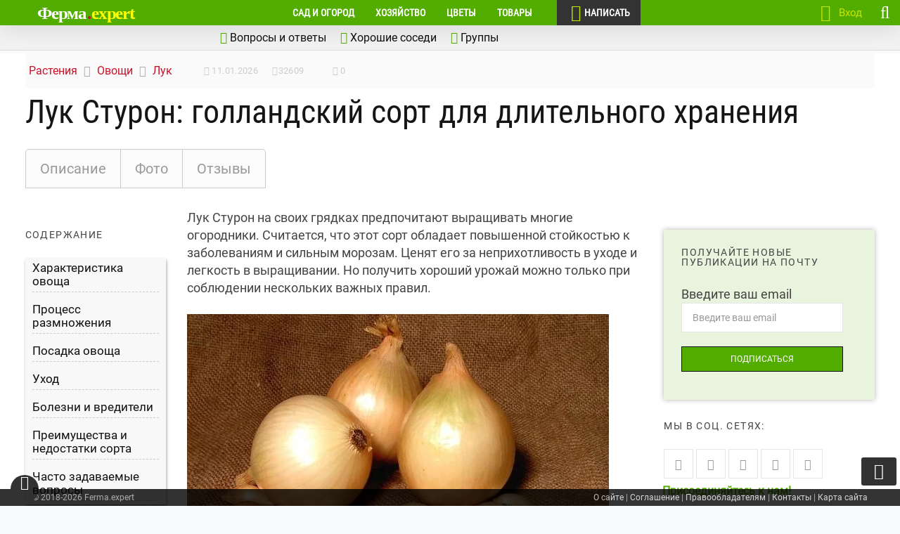

--- FILE ---
content_type: text/html; charset=UTF-8
request_url: https://ferma.expert/rasteniya/ovoshchi/luk/luk-sturon/
body_size: 124645
content:
<!DOCTYPE html> <!--[if IE 7 ]> <html class="ie7"> <![endif]--> <!--[if IE 8 ]> <html class="ie8"> <![endif]--> <html lang="ru-RU"> <head><meta charset="UTF-8"><script>if(navigator.userAgent.match(/MSIE|Internet Explorer/i)||navigator.userAgent.match(/Trident\/7\..*?rv:11/i)){var href=document.location.href;if(!href.match(/[?&]nowprocket/)){if(href.indexOf("?")==-1){if(href.indexOf("#")==-1){document.location.href=href+"?nowprocket=1"}else{document.location.href=href.replace("#","?nowprocket=1#")}}else{if(href.indexOf("#")==-1){document.location.href=href+"&nowprocket=1"}else{document.location.href=href.replace("#","&nowprocket=1#")}}}}</script><script>(()=>{class RocketLazyLoadScripts{constructor(){this.v="2.0.4",this.userEvents=["keydown","keyup","mousedown","mouseup","mousemove","mouseover","mouseout","touchmove","touchstart","touchend","touchcancel","wheel","click","dblclick","input"],this.attributeEvents=["onblur","onclick","oncontextmenu","ondblclick","onfocus","onmousedown","onmouseenter","onmouseleave","onmousemove","onmouseout","onmouseover","onmouseup","onmousewheel","onscroll","onsubmit"]}async t(){this.i(),this.o(),/iP(ad|hone)/.test(navigator.userAgent)&&this.h(),this.u(),this.l(this),this.m(),this.k(this),this.p(this),this._(),await Promise.all([this.R(),this.L()]),this.lastBreath=Date.now(),this.S(this),this.P(),this.D(),this.O(),this.M(),await this.C(this.delayedScripts.normal),await this.C(this.delayedScripts.defer),await this.C(this.delayedScripts.async),await this.T(),await this.F(),await this.j(),await this.A(),window.dispatchEvent(new Event("rocket-allScriptsLoaded")),this.everythingLoaded=!0,this.lastTouchEnd&&await new Promise(t=>setTimeout(t,500-Date.now()+this.lastTouchEnd)),this.I(),this.H(),this.U(),this.W()}i(){this.CSPIssue=sessionStorage.getItem("rocketCSPIssue"),document.addEventListener("securitypolicyviolation",t=>{this.CSPIssue||"script-src-elem"!==t.violatedDirective||"data"!==t.blockedURI||(this.CSPIssue=!0,sessionStorage.setItem("rocketCSPIssue",!0))},{isRocket:!0})}o(){window.addEventListener("pageshow",t=>{this.persisted=t.persisted,this.realWindowLoadedFired=!0},{isRocket:!0}),window.addEventListener("pagehide",()=>{this.onFirstUserAction=null},{isRocket:!0})}h(){let t;function e(e){t=e}window.addEventListener("touchstart",e,{isRocket:!0}),window.addEventListener("touchend",function i(o){o.changedTouches[0]&&t.changedTouches[0]&&Math.abs(o.changedTouches[0].pageX-t.changedTouches[0].pageX)<10&&Math.abs(o.changedTouches[0].pageY-t.changedTouches[0].pageY)<10&&o.timeStamp-t.timeStamp<200&&(window.removeEventListener("touchstart",e,{isRocket:!0}),window.removeEventListener("touchend",i,{isRocket:!0}),"INPUT"===o.target.tagName&&"text"===o.target.type||(o.target.dispatchEvent(new TouchEvent("touchend",{target:o.target,bubbles:!0})),o.target.dispatchEvent(new MouseEvent("mouseover",{target:o.target,bubbles:!0})),o.target.dispatchEvent(new PointerEvent("click",{target:o.target,bubbles:!0,cancelable:!0,detail:1,clientX:o.changedTouches[0].clientX,clientY:o.changedTouches[0].clientY})),event.preventDefault()))},{isRocket:!0})}q(t){this.userActionTriggered||("mousemove"!==t.type||this.firstMousemoveIgnored?"keyup"===t.type||"mouseover"===t.type||"mouseout"===t.type||(this.userActionTriggered=!0,this.onFirstUserAction&&this.onFirstUserAction()):this.firstMousemoveIgnored=!0),"click"===t.type&&t.preventDefault(),t.stopPropagation(),t.stopImmediatePropagation(),"touchstart"===this.lastEvent&&"touchend"===t.type&&(this.lastTouchEnd=Date.now()),"click"===t.type&&(this.lastTouchEnd=0),this.lastEvent=t.type,t.composedPath&&t.composedPath()[0].getRootNode()instanceof ShadowRoot&&(t.rocketTarget=t.composedPath()[0]),this.savedUserEvents.push(t)}u(){this.savedUserEvents=[],this.userEventHandler=this.q.bind(this),this.userEvents.forEach(t=>window.addEventListener(t,this.userEventHandler,{passive:!1,isRocket:!0})),document.addEventListener("visibilitychange",this.userEventHandler,{isRocket:!0})}U(){this.userEvents.forEach(t=>window.removeEventListener(t,this.userEventHandler,{passive:!1,isRocket:!0})),document.removeEventListener("visibilitychange",this.userEventHandler,{isRocket:!0}),this.savedUserEvents.forEach(t=>{(t.rocketTarget||t.target).dispatchEvent(new window[t.constructor.name](t.type,t))})}m(){const t="return false",e=Array.from(this.attributeEvents,t=>"data-rocket-"+t),i="["+this.attributeEvents.join("],[")+"]",o="[data-rocket-"+this.attributeEvents.join("],[data-rocket-")+"]",s=(e,i,o)=>{o&&o!==t&&(e.setAttribute("data-rocket-"+i,o),e["rocket"+i]=new Function("event",o),e.setAttribute(i,t))};new MutationObserver(t=>{for(const n of t)"attributes"===n.type&&(n.attributeName.startsWith("data-rocket-")||this.everythingLoaded?n.attributeName.startsWith("data-rocket-")&&this.everythingLoaded&&this.N(n.target,n.attributeName.substring(12)):s(n.target,n.attributeName,n.target.getAttribute(n.attributeName))),"childList"===n.type&&n.addedNodes.forEach(t=>{if(t.nodeType===Node.ELEMENT_NODE)if(this.everythingLoaded)for(const i of[t,...t.querySelectorAll(o)])for(const t of i.getAttributeNames())e.includes(t)&&this.N(i,t.substring(12));else for(const e of[t,...t.querySelectorAll(i)])for(const t of e.getAttributeNames())this.attributeEvents.includes(t)&&s(e,t,e.getAttribute(t))})}).observe(document,{subtree:!0,childList:!0,attributeFilter:[...this.attributeEvents,...e]})}I(){this.attributeEvents.forEach(t=>{document.querySelectorAll("[data-rocket-"+t+"]").forEach(e=>{this.N(e,t)})})}N(t,e){const i=t.getAttribute("data-rocket-"+e);i&&(t.setAttribute(e,i),t.removeAttribute("data-rocket-"+e))}k(t){Object.defineProperty(HTMLElement.prototype,"onclick",{get(){return this.rocketonclick||null},set(e){this.rocketonclick=e,this.setAttribute(t.everythingLoaded?"onclick":"data-rocket-onclick","this.rocketonclick(event)")}})}S(t){function e(e,i){let o=e[i];e[i]=null,Object.defineProperty(e,i,{get:()=>o,set(s){t.everythingLoaded?o=s:e["rocket"+i]=o=s}})}e(document,"onreadystatechange"),e(window,"onload"),e(window,"onpageshow");try{Object.defineProperty(document,"readyState",{get:()=>t.rocketReadyState,set(e){t.rocketReadyState=e},configurable:!0}),document.readyState="loading"}catch(t){console.log("WPRocket DJE readyState conflict, bypassing")}}l(t){this.originalAddEventListener=EventTarget.prototype.addEventListener,this.originalRemoveEventListener=EventTarget.prototype.removeEventListener,this.savedEventListeners=[],EventTarget.prototype.addEventListener=function(e,i,o){o&&o.isRocket||!t.B(e,this)&&!t.userEvents.includes(e)||t.B(e,this)&&!t.userActionTriggered||e.startsWith("rocket-")||t.everythingLoaded?t.originalAddEventListener.call(this,e,i,o):(t.savedEventListeners.push({target:this,remove:!1,type:e,func:i,options:o}),"mouseenter"!==e&&"mouseleave"!==e||t.originalAddEventListener.call(this,e,t.savedUserEvents.push,o))},EventTarget.prototype.removeEventListener=function(e,i,o){o&&o.isRocket||!t.B(e,this)&&!t.userEvents.includes(e)||t.B(e,this)&&!t.userActionTriggered||e.startsWith("rocket-")||t.everythingLoaded?t.originalRemoveEventListener.call(this,e,i,o):t.savedEventListeners.push({target:this,remove:!0,type:e,func:i,options:o})}}J(t,e){this.savedEventListeners=this.savedEventListeners.filter(i=>{let o=i.type,s=i.target||window;return e!==o||t!==s||(this.B(o,s)&&(i.type="rocket-"+o),this.$(i),!1)})}H(){EventTarget.prototype.addEventListener=this.originalAddEventListener,EventTarget.prototype.removeEventListener=this.originalRemoveEventListener,this.savedEventListeners.forEach(t=>this.$(t))}$(t){t.remove?this.originalRemoveEventListener.call(t.target,t.type,t.func,t.options):this.originalAddEventListener.call(t.target,t.type,t.func,t.options)}p(t){let e;function i(e){return t.everythingLoaded?e:e.split(" ").map(t=>"load"===t||t.startsWith("load.")?"rocket-jquery-load":t).join(" ")}function o(o){function s(e){const s=o.fn[e];o.fn[e]=o.fn.init.prototype[e]=function(){return this[0]===window&&t.userActionTriggered&&("string"==typeof arguments[0]||arguments[0]instanceof String?arguments[0]=i(arguments[0]):"object"==typeof arguments[0]&&Object.keys(arguments[0]).forEach(t=>{const e=arguments[0][t];delete arguments[0][t],arguments[0][i(t)]=e})),s.apply(this,arguments),this}}if(o&&o.fn&&!t.allJQueries.includes(o)){const e={DOMContentLoaded:[],"rocket-DOMContentLoaded":[]};for(const t in e)document.addEventListener(t,()=>{e[t].forEach(t=>t())},{isRocket:!0});o.fn.ready=o.fn.init.prototype.ready=function(i){function s(){parseInt(o.fn.jquery)>2?setTimeout(()=>i.bind(document)(o)):i.bind(document)(o)}return"function"==typeof i&&(t.realDomReadyFired?!t.userActionTriggered||t.fauxDomReadyFired?s():e["rocket-DOMContentLoaded"].push(s):e.DOMContentLoaded.push(s)),o([])},s("on"),s("one"),s("off"),t.allJQueries.push(o)}e=o}t.allJQueries=[],o(window.jQuery),Object.defineProperty(window,"jQuery",{get:()=>e,set(t){o(t)}})}P(){const t=new Map;document.write=document.writeln=function(e){const i=document.currentScript,o=document.createRange(),s=i.parentElement;let n=t.get(i);void 0===n&&(n=i.nextSibling,t.set(i,n));const c=document.createDocumentFragment();o.setStart(c,0),c.appendChild(o.createContextualFragment(e)),s.insertBefore(c,n)}}async R(){return new Promise(t=>{this.userActionTriggered?t():this.onFirstUserAction=t})}async L(){return new Promise(t=>{document.addEventListener("DOMContentLoaded",()=>{this.realDomReadyFired=!0,t()},{isRocket:!0})})}async j(){return this.realWindowLoadedFired?Promise.resolve():new Promise(t=>{window.addEventListener("load",t,{isRocket:!0})})}M(){this.pendingScripts=[];this.scriptsMutationObserver=new MutationObserver(t=>{for(const e of t)e.addedNodes.forEach(t=>{"SCRIPT"!==t.tagName||t.noModule||t.isWPRocket||this.pendingScripts.push({script:t,promise:new Promise(e=>{const i=()=>{const i=this.pendingScripts.findIndex(e=>e.script===t);i>=0&&this.pendingScripts.splice(i,1),e()};t.addEventListener("load",i,{isRocket:!0}),t.addEventListener("error",i,{isRocket:!0}),setTimeout(i,1e3)})})})}),this.scriptsMutationObserver.observe(document,{childList:!0,subtree:!0})}async F(){await this.X(),this.pendingScripts.length?(await this.pendingScripts[0].promise,await this.F()):this.scriptsMutationObserver.disconnect()}D(){this.delayedScripts={normal:[],async:[],defer:[]},document.querySelectorAll("script[type$=rocketlazyloadscript]").forEach(t=>{t.hasAttribute("data-rocket-src")?t.hasAttribute("async")&&!1!==t.async?this.delayedScripts.async.push(t):t.hasAttribute("defer")&&!1!==t.defer||"module"===t.getAttribute("data-rocket-type")?this.delayedScripts.defer.push(t):this.delayedScripts.normal.push(t):this.delayedScripts.normal.push(t)})}async _(){await this.L();let t=[];document.querySelectorAll("script[type$=rocketlazyloadscript][data-rocket-src]").forEach(e=>{let i=e.getAttribute("data-rocket-src");if(i&&!i.startsWith("data:")){i.startsWith("//")&&(i=location.protocol+i);try{const o=new URL(i).origin;o!==location.origin&&t.push({src:o,crossOrigin:e.crossOrigin||"module"===e.getAttribute("data-rocket-type")})}catch(t){}}}),t=[...new Map(t.map(t=>[JSON.stringify(t),t])).values()],this.Y(t,"preconnect")}async G(t){if(await this.K(),!0!==t.noModule||!("noModule"in HTMLScriptElement.prototype))return new Promise(e=>{let i;function o(){(i||t).setAttribute("data-rocket-status","executed"),e()}try{if(navigator.userAgent.includes("Firefox/")||""===navigator.vendor||this.CSPIssue)i=document.createElement("script"),[...t.attributes].forEach(t=>{let e=t.nodeName;"type"!==e&&("data-rocket-type"===e&&(e="type"),"data-rocket-src"===e&&(e="src"),i.setAttribute(e,t.nodeValue))}),t.text&&(i.text=t.text),t.nonce&&(i.nonce=t.nonce),i.hasAttribute("src")?(i.addEventListener("load",o,{isRocket:!0}),i.addEventListener("error",()=>{i.setAttribute("data-rocket-status","failed-network"),e()},{isRocket:!0}),setTimeout(()=>{i.isConnected||e()},1)):(i.text=t.text,o()),i.isWPRocket=!0,t.parentNode.replaceChild(i,t);else{const i=t.getAttribute("data-rocket-type"),s=t.getAttribute("data-rocket-src");i?(t.type=i,t.removeAttribute("data-rocket-type")):t.removeAttribute("type"),t.addEventListener("load",o,{isRocket:!0}),t.addEventListener("error",i=>{this.CSPIssue&&i.target.src.startsWith("data:")?(console.log("WPRocket: CSP fallback activated"),t.removeAttribute("src"),this.G(t).then(e)):(t.setAttribute("data-rocket-status","failed-network"),e())},{isRocket:!0}),s?(t.fetchPriority="high",t.removeAttribute("data-rocket-src"),t.src=s):t.src="data:text/javascript;base64,"+window.btoa(unescape(encodeURIComponent(t.text)))}}catch(i){t.setAttribute("data-rocket-status","failed-transform"),e()}});t.setAttribute("data-rocket-status","skipped")}async C(t){const e=t.shift();return e?(e.isConnected&&await this.G(e),this.C(t)):Promise.resolve()}O(){this.Y([...this.delayedScripts.normal,...this.delayedScripts.defer,...this.delayedScripts.async],"preload")}Y(t,e){this.trash=this.trash||[];let i=!0;var o=document.createDocumentFragment();t.forEach(t=>{const s=t.getAttribute&&t.getAttribute("data-rocket-src")||t.src;if(s&&!s.startsWith("data:")){const n=document.createElement("link");n.href=s,n.rel=e,"preconnect"!==e&&(n.as="script",n.fetchPriority=i?"high":"low"),t.getAttribute&&"module"===t.getAttribute("data-rocket-type")&&(n.crossOrigin=!0),t.crossOrigin&&(n.crossOrigin=t.crossOrigin),t.integrity&&(n.integrity=t.integrity),t.nonce&&(n.nonce=t.nonce),o.appendChild(n),this.trash.push(n),i=!1}}),document.head.appendChild(o)}W(){this.trash.forEach(t=>t.remove())}async T(){try{document.readyState="interactive"}catch(t){}this.fauxDomReadyFired=!0;try{await this.K(),this.J(document,"readystatechange"),document.dispatchEvent(new Event("rocket-readystatechange")),await this.K(),document.rocketonreadystatechange&&document.rocketonreadystatechange(),await this.K(),this.J(document,"DOMContentLoaded"),document.dispatchEvent(new Event("rocket-DOMContentLoaded")),await this.K(),this.J(window,"DOMContentLoaded"),window.dispatchEvent(new Event("rocket-DOMContentLoaded"))}catch(t){console.error(t)}}async A(){try{document.readyState="complete"}catch(t){}try{await this.K(),this.J(document,"readystatechange"),document.dispatchEvent(new Event("rocket-readystatechange")),await this.K(),document.rocketonreadystatechange&&document.rocketonreadystatechange(),await this.K(),this.J(window,"load"),window.dispatchEvent(new Event("rocket-load")),await this.K(),window.rocketonload&&window.rocketonload(),await this.K(),this.allJQueries.forEach(t=>t(window).trigger("rocket-jquery-load")),await this.K(),this.J(window,"pageshow");const t=new Event("rocket-pageshow");t.persisted=this.persisted,window.dispatchEvent(t),await this.K(),window.rocketonpageshow&&window.rocketonpageshow({persisted:this.persisted})}catch(t){console.error(t)}}async K(){Date.now()-this.lastBreath>45&&(await this.X(),this.lastBreath=Date.now())}async X(){return document.hidden?new Promise(t=>setTimeout(t)):new Promise(t=>requestAnimationFrame(t))}B(t,e){return e===document&&"readystatechange"===t||(e===document&&"DOMContentLoaded"===t||(e===window&&"DOMContentLoaded"===t||(e===window&&"load"===t||e===window&&"pageshow"===t)))}static run(){(new RocketLazyLoadScripts).t()}}RocketLazyLoadScripts.run()})();</script> <script type="rocketlazyloadscript" async data-rocket-type="text/javascript" data-rocket-src="//s.luxcdn.com/t/229821/360_light.js"></script>  <!-- Mobile Specific Metas ================================================== --> <meta name="viewport" content="width=device-width, initial-scale=1, maximum-scale=1"/> <link rel="shortcut icon" href="/wp-content/uploads/2018/10/favicon.ico"/> <meta name='robots' content='index, follow, max-image-preview:large, max-snippet:-1, max-video-preview:-1'/> <style></style> <title>Лук Стурон: описание выращивания, характеристика овоща, достоинства и недостатки сорта</title>
<link data-rocket-prefetch href="https://top-fwz1.mail.ru" rel="dns-prefetch">
<link data-rocket-prefetch href="https://mc.yandex.ru" rel="dns-prefetch">
<link data-rocket-prefetch href="https://www.gstatic.com" rel="dns-prefetch">
<link data-rocket-prefetch href="https://abt.s3.yandex.net" rel="dns-prefetch">
<link data-rocket-prefetch href="https://s.luxcdn.com" rel="dns-prefetch">
<link data-rocket-prefetch href="https://www.google.com" rel="dns-prefetch">
<link data-rocket-prefetch href="https://yandex.ru" rel="dns-prefetch">
<link data-rocket-prefetch href="https://yastatic.net" rel="dns-prefetch">
<link crossorigin data-rocket-preload as="font" href="https://ferma.expert/wp-content/plugins/wp-recall/assets/rcl-awesome/fonts/rcl-awesome.woff2?7jdlrg" rel="preload">
<link crossorigin data-rocket-preload as="font" href="https://ferma.expert/wp-content/themes/coolist/assets/fonts/roboto-v27-cyrillic-regular.woff2" rel="preload">
<link crossorigin data-rocket-preload as="font" href="https://ferma.expert/wp-content/themes/coolist/assets/fonts/roboto-condensed-v19-cyrillic-regular.woff2" rel="preload">
<link crossorigin data-rocket-preload as="font" href="https://yastatic.net/s3/home/fonts/ys/3/text-variable-full.woff2" rel="preload">
<style id="wpr-usedcss">img:is([sizes=auto i],[sizes^="auto," i]){contain-intrinsic-size:3000px 1500px}.tds-message-box{margin:15px 0;padding:25px 25px 25px 70px;position:relative;font-style:normal;overflow:hidden}.box-warning{background:#fbe9e7;color:#bf360c}.box-warning:before{content:"\f339"}.box-warning:before{font-family:dashicons,monospace;font-size:40px;display:inline-block;opacity:.4;vertical-align:top;float:left;font-style:normal;line-height:40px;margin-right:7px;position:absolute;left:15px;top:calc(50% - 20px)}.cell{flex:1}[class^=cell]{margin-right:2%;margin-bottom:1.5rem}.cell:last-child{margin-right:0}@media(max-width:500px){[class^=cell]{flex:0 0 100%}}.ads-color-box{padding:1.8rem 2rem;border-radius:3px}@media only screen and (max-width:768px){.tds-message-box{margin:10px 0;padding:25px}.box-warning:before{display:none}}@font-face{font-display:swap;font-family:dashicons;src:url("https://ferma.expert/wp-includes/fonts/dashicons.eot?99ac726223c749443b642ce33df8b800");src:url("https://ferma.expert/wp-includes/fonts/dashicons.eot?99ac726223c749443b642ce33df8b800#iefix") format("embedded-opentype"),url("[data-uri]") format("woff"),url("https://ferma.expert/wp-includes/fonts/dashicons.ttf?99ac726223c749443b642ce33df8b800") format("truetype");font-weight:400;font-style:normal}.post-title{font-size:15px;font-weight:700}.same-category-post-thumbnail{display:block}.same-category-post-thumbnail img{float:left;margin:5px 10px 5px 0}.same-category-post-item{border-bottom:1px solid #ccc;list-style:none;list-style-type:none;margin:3px 0;padding:3px 0}.same-category-post-item:last-child{border-bottom:none}.same-category-post-item:after,.same-category-post-item:before{content:"";display:table;clear:both}.same-category-post-item .same-category-post-css-cropping span{float:left;margin:0 10px 5px 0}.same-category-post-item .same-category-post-css-cropping span{overflow:hidden;display:inline-block}.wp-social-login-provider-list{padding:10px}.wp-social-login-provider-list a{text-decoration:none}.wp-social-login-provider-list img{border:0}.fa-stack,.rcli{display:inline-block}.fa-fw,.fa-li,.rcli{text-align:center}@font-face{font-family:rcl-awesome;src:url(https://ferma.expert/wp-content/plugins/wp-recall/assets/rcl-awesome/fonts/rcl-awesome.eot?7jdlrg);src:url(https://ferma.expert/wp-content/plugins/wp-recall/assets/rcl-awesome/fonts/rcl-awesome.eot?7jdlrg#iefix) format('embedded-opentype'),url(https://ferma.expert/wp-content/plugins/wp-recall/assets/rcl-awesome/fonts/rcl-awesome.woff2?7jdlrg) format('woff2'),url(https://ferma.expert/wp-content/plugins/wp-recall/assets/rcl-awesome/fonts/rcl-awesome.woff?7jdlrg) format('woff'),url(https://ferma.expert/wp-content/plugins/wp-recall/assets/rcl-awesome/fonts/rcl-awesome.ttf?7jdlrg) format('truetype'),url(https://ferma.expert/wp-content/plugins/wp-recall/assets/rcl-awesome/fonts/rcl-awesome.svg?7jdlrg#rcl-awesome) format('svg');font-weight:400;font-style:normal;font-display:swap}.rcli{width:auto;font-family:rcl-awesome;speak:none;font-style:normal;font-weight:400;font-variant:normal;text-transform:none;line-height:1;font-size:inherit;text-rendering:auto;-webkit-font-smoothing:antialiased;-moz-osx-font-smoothing:grayscale}.fa-lg{font-size:1.33333333em;line-height:.75em;vertical-align:-15%}.fa-2x{font-size:2em}.fa-3x{font-size:3em}.fa-4x{font-size:4em}.fa-5x{font-size:5em}.fa-fw{width:1.28571429em}.fa-ul{padding-left:0;margin-left:2.14285714em;list-style-type:none}.fa-ul>li{position:relative}.fa-li{position:absolute;left:-2.14285714em;width:2.14285714em;top:.14285714em}.fa-li.fa-lg{left:-1.85714286em}.fa-border{padding:.2em .25em .15em;border:.08em solid #eee;border-radius:.1em}.fa-pull-left{float:left}.fa-pull-right{float:right}.fa-spin{-webkit-animation:2s linear infinite fa-spin;animation:2s linear infinite fa-spin}.fa-pulse{-webkit-animation:1s steps(8) infinite fa-spin;animation:1s steps(8) infinite fa-spin}@-webkit-keyframes fa-spin{0%{-webkit-transform:rotate(0);transform:rotate(0)}100%{-webkit-transform:rotate(359deg);transform:rotate(359deg)}}@keyframes fa-spin{0%{-webkit-transform:rotate(0);transform:rotate(0)}100%{-webkit-transform:rotate(359deg);transform:rotate(359deg)}}.fa-rotate-90{-webkit-transform:rotate(90deg);-ms-transform:rotate(90deg);transform:rotate(90deg)}.fa-rotate-180{-webkit-transform:rotate(180deg);-ms-transform:rotate(180deg);transform:rotate(180deg)}.fa-rotate-270{-webkit-transform:rotate(270deg);-ms-transform:rotate(270deg);transform:rotate(270deg)}.fa-flip-horizontal{-webkit-transform:scale(-1,1);-ms-transform:scale(-1,1);transform:scale(-1,1)}.fa-flip-vertical{-webkit-transform:scale(1,-1);-ms-transform:scale(1,-1);transform:scale(1,-1)}.fa-stack{position:relative;width:2em;height:2em;line-height:2em;vertical-align:middle}.fa-stack-1x,.fa-stack-2x{position:absolute;left:0;width:100%;text-align:center}.fa-stack-1x{line-height:inherit}.fa-stack-2x{font-size:2em}.fa-inverse{color:#fff}.rcli.fa-asterisk:before{content:"\f069"}.rcli.fa-plus:before{content:"\f067"}.rcli.fa-question:before{content:"\f128"}.rcli.fa-minus:before{content:"\f068"}.rcli.fa-glass:before{content:"\f000"}.rcli.fa-music:before{content:"\f001"}.rcli.fa-search:before{content:"\f002"}.rcli.fa-envelope-o:before{content:"\f003"}.rcli.fa-heart:before{content:"\f004"}.rcli.fa-star:before{content:"\f005"}.rcli.fa-star-o:before{content:"\f006"}.rcli.fa-user:before{content:"\f007"}.rcli.fa-th-large:before{content:"\f009"}.rcli.fa-th:before{content:"\f00a"}.rcli.fa-th-list:before{content:"\f00b"}.rcli.fa-check:before{content:"\f00c"}.rcli.fa-times:before{content:"\f00d"}.rcli.fa-search-plus:before{content:"\f00e"}.rcli.fa-search-minus:before{content:"\f010"}.rcli.fa-power-off:before{content:"\f011"}.rcli.fa-signal:before{content:"\f012"}.rcli.fa-cog:before,.rcli.fa-gear:before{content:"\f013"}.rcli.fa-trash-o:before{content:"\f014"}.rcli.fa-home:before{content:"\f015"}.rcli.fa-file-o:before{content:"\f016"}.rcli.fa-clock-o:before{content:"\f017"}.rcli.fa-road:before{content:"\f018"}.rcli.fa-download:before{content:"\f019"}.rcli.fa-arrow-circle-o-down:before{content:"\f01a"}.rcli.fa-arrow-circle-o-up:before{content:"\f01b"}.rcli.fa-inbox:before{content:"\f01c"}.rcli.fa-play-circle-o:before{content:"\f01d"}.rcli.fa-repeat:before{content:"\f01e"}.rcli.fa-refresh:before{content:"\f021"}.rcli.fa-list-alt:before{content:"\f022"}.rcli.fa-lock:before{content:"\f023"}.rcli.fa-flag:before{content:"\f024"}.rcli.fa-headphones:before{content:"\f025"}.rcli.fa-volume-off:before{content:"\f026"}.rcli.fa-volume-down:before{content:"\f027"}.rcli.fa-volume-up:before{content:"\f028"}.rcli.fa-qrcode:before{content:"\f029"}.rcli.fa-barcode:before{content:"\f02a"}.rcli.fa-tag:before{content:"\f02b"}.rcli.fa-tags:before{content:"\f02c"}.rcli.fa-book:before{content:"\f02d"}.rcli.fa-bookmark:before{content:"\f02e"}.rcli.fa-print:before{content:"\f02f"}.rcli.fa-camera:before{content:"\f030"}.rcli.fa-font:before{content:"\f031"}.rcli.fa-bold:before{content:"\f032"}.rcli.fa-italic:before{content:"\f033"}.rcli.fa-text-height:before{content:"\f034"}.rcli.fa-text-width:before{content:"\f035"}.rcli.fa-align-left:before{content:"\f036"}.rcli.fa-align-center:before{content:"\f037"}.rcli.fa-align-right:before{content:"\f038"}.rcli.fa-align-justify:before{content:"\f039"}.rcli.fa-list:before{content:"\f03a"}.rcli.fa-dedent:before{content:"\f03b"}.rcli.fa-indent:before{content:"\f03c"}.rcli.fa-video-camera:before{content:"\f03d"}.rcli.fa-image:before{content:"\f03e"}.rcli.fa-pencil:before{content:"\f040"}.rcli.fa-map-marker:before{content:"\f041"}.rcli.fa-adjust:before{content:"\f042"}.rcli.fa-tint:before{content:"\f043"}.rcli.fa-edit:before,.rcli.fa-pencil-square-o:before{content:"\f044"}.rcli.fa-share-square-o:before{content:"\f045"}.rcli.fa-check-square-o:before{content:"\f046"}.rcli.fa-arrows:before{content:"\f047"}.rcli.fa-step-backward:before{content:"\f048"}.rcli.fa-fast-backward:before{content:"\f049"}.rcli.fa-backward:before{content:"\f04a"}.rcli.fa-play:before{content:"\f04b"}.rcli.fa-pause:before{content:"\f04c"}.rcli.fa-stop:before{content:"\f04d"}.rcli.fa-forward:before{content:"\f04e"}.rcli.fa-fast-forward:before{content:"\f050"}.rcli.fa-step-forward:before{content:"\f051"}.rcli.fa-eject:before{content:"\f052"}.rcli.fa-chevron-left:before{content:"\f053"}.rcli.fa-chevron-right:before{content:"\f054"}.rcli.fa-plus-circle:before{content:"\f055"}.rcli.fa-minus-circle:before{content:"\f056"}.rcli.fa-times-circle:before{content:"\f057"}.rcli.fa-check-circle:before{content:"\f058"}.rcli.fa-question-circle:before{content:"\f059"}.rcli.fa-info-circle:before{content:"\f05a"}.rcli.fa-crosshairs:before{content:"\f05b"}.rcli.fa-times-circle-o:before{content:"\f05c"}.rcli.fa-check-circle-o:before{content:"\f05d"}.rcli.fa-ban:before{content:"\f05e"}.rcli.fa-arrow-left:before{content:"\f060"}.rcli.fa-arrow-right:before{content:"\f061"}.rcli.fa-arrow-up:before{content:"\f062"}.rcli.fa-arrow-down:before{content:"\f063"}.rcli.fa-share:before{content:"\f064"}.rcli.fa-expand:before{content:"\f065"}.rcli.fa-compress:before{content:"\f066"}.rcli.fa-exclamation-circle:before{content:"\f06a"}.rcli.fa-gift:before{content:"\f06b"}.rcli.fa-leaf:before{content:"\f06c"}.rcli.fa-fire:before{content:"\f06d"}.rcli.fa-eye:before{content:"\f06e"}.rcli.fa-eye-slash:before{content:"\f070"}.rcli.fa-warning:before{content:"\f071"}.rcli.fa-plane:before{content:"\f072"}.rcli.fa-calendar:before{content:"\f073"}.rcli.fa-random:before{content:"\f074"}.rcli.fa-comment:before{content:"\f075"}.rcli.fa-magnet:before{content:"\f076"}.rcli.fa-chevron-up:before{content:"\f077"}.rcli.fa-chevron-down:before{content:"\f078"}.rcli.fa-retweet:before{content:"\f079"}.rcli.fa-shopping-cart:before{content:"\f07a"}.rcli.fa-folder:before{content:"\f07b"}.rcli.fa-folder-open:before{content:"\f07c"}.rcli.fa-arrows-v:before{content:"\f07d"}.rcli.fa-arrows-h:before{content:"\f07e"}.rcli.fa-bar-chart:before{content:"\f080"}.rcli.fa-twitter-square:before{content:"\f081"}.rcli.fa-facebook-square:before{content:"\f082"}.rcli.fa-camera-retro:before{content:"\f083"}.rcli.fa-key:before{content:"\f084"}.rcli.fa-cogs:before,.rcli.fa-gears:before{content:"\f085"}.rcli.fa-comments:before{content:"\f086"}.rcli.fa-thumbs-o-up:before{content:"\f087"}.rcli.fa-thumbs-o-down:before{content:"\f088"}.rcli.fa-star-half:before{content:"\f089"}.rcli.fa-heart-o:before{content:"\f08a"}.rcli.fa-sign-out:before{content:"\f08b"}.rcli.fa-linkedin-square:before{content:"\f08c"}.rcli.fa-thumb-tack:before{content:"\f08d"}.rcli.fa-external-link:before{content:"\f08e"}.rcli.fa-sign-in:before{content:"\f090"}.rcli.fa-trophy:before{content:"\f091"}.rcli.fa-github-square:before{content:"\f092"}.rcli.fa-upload:before{content:"\f093"}.rcli.fa-lemon-o:before{content:"\f094"}.rcli.fa-phone:before{content:"\f095"}.rcli.fa-square-o:before{content:"\f096"}.rcli.fa-bookmark-o:before{content:"\f097"}.rcli.fa-phone-square:before{content:"\f098"}.rcli.fa-twitter:before{content:"\f099"}.rcli.fa-facebook:before{content:"\f09a"}.rcli.fa-github:before{content:"\f09b"}.rcli.fa-unlock:before{content:"\f09c"}.rcli.fa-credit-card:before{content:"\f09d"}.rcli.fa-feed:before{content:"\f09e"}.rcli.fa-hdd-o:before{content:"\f0a0"}.rcli.fa-bullhorn:before{content:"\f0a1"}.rcli.fa-bell-o:before{content:"\f0a2"}.rcli.fa-certificate:before{content:"\f0a3"}.rcli.fa-hand-o-right:before{content:"\f0a4"}.rcli.fa-hand-o-left:before{content:"\f0a5"}.rcli.fa-hand-o-up:before{content:"\f0a6"}.rcli.fa-hand-o-down:before{content:"\f0a7"}.rcli.fa-arrow-circle-left:before{content:"\f0a8"}.rcli.fa-arrow-circle-right:before{content:"\f0a9"}.rcli.fa-arrow-circle-up:before{content:"\f0aa"}.rcli.fa-arrow-circle-down:before{content:"\f0ab"}.rcli.fa-globe:before{content:"\f0ac"}.rcli.fa-wrench:before{content:"\f0ad"}.rcli.fa-tasks:before{content:"\f0ae"}.rcli.fa-filter:before{content:"\f0b0"}.rcli.fa-briefcase:before{content:"\f0b1"}.rcli.fa-arrows-alt:before{content:"\f0b2"}.rcli.fa-users:before{content:"\f0c0"}.rcli.fa-link:before{content:"\f0c1"}.rcli.fa-cloud:before{content:"\f0c2"}.rcli.fa-flask:before{content:"\f0c3"}.rcli.fa-cut:before{content:"\f0c4"}.rcli.fa-copy:before,.rcli.fa-files-o:before{content:"\f0c5"}.rcli.fa-paperclip:before{content:"\f0c6"}.rcli.fa-save:before{content:"\f0c7"}.rcli.fa-square:before{content:"\f0c8"}.rcli.fa-bars:before,.rcli.fa-navicon:before{content:"\f0c9"}.rcli.fa-list-ul:before{content:"\f0ca"}.rcli.fa-list-ol:before{content:"\f0cb"}.rcli.fa-strikethrough:before{content:"\f0cc"}.rcli.fa-underline:before{content:"\f0cd"}.rcli.fa-table:before{content:"\f0ce"}.rcli.fa-magic:before{content:"\f0d0"}.rcli.fa-truck:before{content:"\f0d1"}.rcli.fa-pinterest:before{content:"\f0d2"}.rcli.fa-pinterest-square:before{content:"\f0d3"}.rcli.fa-google-plus-square:before{content:"\f0d4"}.rcli.fa-google-plus:before{content:"\f0d5"}.rcli.fa-money:before{content:"\f0d6"}.rcli.fa-caret-down:before{content:"\f0d7"}.rcli.fa-caret-up:before{content:"\f0d8"}.rcli.fa-caret-left:before{content:"\f0d9"}.rcli.fa-caret-right:before{content:"\f0da"}.rcli.fa-columns:before{content:"\f0db"}.rcli.fa-sort:before{content:"\f0dc"}.rcli.fa-sort-desc:before{content:"\f0dd"}.rcli.fa-sort-asc:before{content:"\f0de"}.rcli.fa-envelope:before{content:"\f0e0"}.rcli.fa-linkedin:before{content:"\f0e1"}.rcli.fa-legal:before{content:"\f0e3"}.rcli.fa-dashboard:before,.rcli.fa-tachometer:before{content:"\f0e4"}.rcli.fa-comment-o:before{content:"\f0e5"}.rcli.fa-comments-o:before{content:"\f0e6"}.rcli.fa-flash:before{content:"\f0e7"}.rcli.fa-sitemap:before{content:"\f0e8"}.rcli.fa-umbrella:before{content:"\f0e9"}.rcli.fa-clipboard:before,.rcli.fa-paste:before{content:"\f0ea"}.rcli.fa-lightbulb-o:before{content:"\f0eb"}.rcli.fa-exchange:before{content:"\f0ec"}.rcli.fa-cloud-download:before{content:"\f0ed"}.rcli.fa-cloud-upload:before{content:"\f0ee"}.rcli.fa-user-md:before{content:"\f0f0"}.rcli.fa-stethoscope:before{content:"\f0f1"}.rcli.fa-suitcase:before{content:"\f0f2"}.rcli.fa-bell:before{content:"\f0f3"}.rcli.fa-coffee:before{content:"\f0f4"}.rcli.fa-cutlery:before{content:"\f0f5"}.rcli.fa-file-text-o:before{content:"\f0f6"}.rcli.fa-building-o:before{content:"\f0f7"}.rcli.fa-hospital-o:before{content:"\f0f8"}.rcli.fa-ambulance:before{content:"\f0f9"}.rcli.fa-medkit:before{content:"\f0fa"}.rcli.fa-fighter-jet:before{content:"\f0fb"}.rcli.fa-beer:before{content:"\f0fc"}.rcli.fa-h-square:before{content:"\f0fd"}.rcli.fa-plus-square:before{content:"\f0fe"}.rcli.fa-angle-double-left:before{content:"\f100"}.rcli.fa-angle-double-right:before{content:"\f101"}.rcli.fa-angle-double-up:before{content:"\f102"}.rcli.fa-angle-double-down:before{content:"\f103"}.rcli.fa-angle-left:before{content:"\f104"}.rcli.fa-angle-right:before{content:"\f105"}.rcli.fa-angle-up:before{content:"\f106"}.rcli.fa-angle-down:before{content:"\f107"}.rcli.fa-desktop:before{content:"\f108"}.rcli.fa-laptop:before{content:"\f109"}.rcli.fa-tablet:before{content:"\f10a"}.rcli.fa-mobile:before{content:"\f10b"}.rcli.fa-circle-o:before{content:"\f10c"}.rcli.fa-quote-left:before{content:"\f10d"}.rcli.fa-quote-right:before{content:"\f10e"}.rcli.fa-spinner:before{content:"\f110"}.rcli.fa-circle:before{content:"\f111"}.rcli.fa-reply:before{content:"\f112"}.rcli.fa-github-alt:before{content:"\f113"}.rcli.fa-folder-o:before{content:"\f114"}.rcli.fa-folder-open-o:before{content:"\f115"}.rcli.fa-smile-o:before{content:"\f118"}.rcli.fa-frown-o:before{content:"\f119"}.rcli.fa-meh-o:before{content:"\f11a"}.rcli.fa-gamepad:before{content:"\f11b"}.rcli.fa-keyboard-o:before{content:"\f11c"}.rcli.fa-flag-o:before{content:"\f11d"}.rcli.fa-flag-checkered:before{content:"\f11e"}.rcli.fa-terminal:before{content:"\f120"}.rcli.fa-code:before{content:"\f121"}.rcli.fa-reply-all:before{content:"\f122"}.rcli.fa-star-half-o:before{content:"\f123"}.rcli.fa-location-arrow:before{content:"\f124"}.rcli.fa-crop:before{content:"\f125"}.rcli.fa-code-fork:before{content:"\f126"}.rcli.fa-unlink:before{content:"\f127"}.rcli.fa-info:before{content:"\f129"}.rcli.fa-exclamation:before{content:"\f12a"}.rcli.fa-superscript:before{content:"\f12b"}.rcli.fa-subscript:before{content:"\f12c"}.rcli.fa-eraser:before{content:"\f12d"}.rcli.fa-puzzle-piece:before{content:"\f12e"}.rcli.fa-microphone:before{content:"\f130"}.rcli.fa-microphone-slash:before{content:"\f131"}.rcli.fa-shield:before{content:"\f132"}.rcli.fa-calendar-o:before{content:"\f133"}.rcli.fa-fire-extinguisher:before{content:"\f134"}.rcli.fa-rocket:before{content:"\f135"}.rcli.fa-maxcdn:before{content:"\f136"}.rcli.fa-chevron-circle-left:before{content:"\f137"}.rcli.fa-chevron-circle-right:before{content:"\f138"}.rcli.fa-chevron-circle-up:before{content:"\f139"}.rcli.fa-chevron-circle-down:before{content:"\f13a"}.rcli.fa-html5:before{content:"\f13b"}.rcli.fa-css3:before{content:"\f13c"}.rcli.fa-anchor:before{content:"\f13d"}.rcli.fa-unlock-alt:before{content:"\f13e"}.rcli.fa-bullseye:before{content:"\f140"}.rcli.fa-ellipsis-h:before{content:"\f141"}.rcli.fa-ellipsis-v:before{content:"\f142"}.rcli.fa-rss-square:before{content:"\f143"}.rcli.fa-play-circle:before{content:"\f144"}.rcli.fa-ticket:before{content:"\f145"}.rcli.fa-minus-square:before{content:"\f146"}.rcli.fa-minus-square-o:before{content:"\f147"}.rcli.fa-level-up:before{content:"\f148"}.rcli.fa-level-down:before{content:"\f149"}.rcli.fa-check-square:before{content:"\f14a"}.rcli.fa-pencil-square:before{content:"\f14b"}.rcli.fa-external-link-square:before{content:"\f14c"}.rcli.fa-share-square:before{content:"\f14d"}.rcli.fa-compass:before{content:"\f14e"}.rcli.fa-toggle-down:before{content:"\f150"}.rcli.fa-toggle-up:before{content:"\f151"}.rcli.fa-toggle-right:before{content:"\f152"}.rcli.fa-eur:before,.rcli.fa-euro:before{content:"\f153"}.rcli.fa-gbp:before{content:"\f154"}.rcli.fa-dollar:before{content:"\f155"}.rcli.fa-inr:before{content:"\f156"}.rcli.fa-cny:before{content:"\f157"}.rcli.fa-rub:before{content:"\f158"}.rcli.fa-krw:before{content:"\f159"}.rcli.fa-bitcoin:before,.rcli.fa-btc:before{content:"\f15a"}.rcli.fa-file-text:before{content:"\f15c"}.rcli.fa-sort-alpha-asc:before{content:"\f15d"}.rcli.fa-sort-alpha-desc:before{content:"\f15e"}.rcli.fa-sort-amount-asc:before{content:"\f160"}.rcli.fa-sort-amount-desc:before{content:"\f161"}.rcli.fa-sort-numeric-asc:before{content:"\f162"}.rcli.fa-sort-numeric-desc:before{content:"\f163"}.rcli.fa-thumbs-up:before{content:"\f164"}.rcli.fa-thumbs-down:before{content:"\f165"}.rcli.fa-youtube-square:before{content:"\f166"}.rcli.fa-youtube:before{content:"\f167"}.rcli.fa-xing:before{content:"\f168"}.rcli.fa-xing-square:before{content:"\f169"}.rcli.fa-dropbox:before{content:"\f16b"}.rcli.fa-stack-overflow:before{content:"\f16c"}.rcli.fa-instagram:before{content:"\f16d"}.rcli.fa-flickr:before{content:"\f16e"}.rcli.fa-adn:before{content:"\f170"}.rcli.fa-bitbucket:before{content:"\f171"}.rcli.fa-bitbucket-square:before{content:"\f172"}.rcli.fa-tumblr:before{content:"\f173"}.rcli.fa-tumblr-square:before{content:"\f174"}.rcli.fa-long-arrow-down:before{content:"\f175"}.rcli.fa-long-arrow-up:before{content:"\f176"}.rcli.fa-long-arrow-left:before{content:"\f177"}.rcli.fa-long-arrow-right:before{content:"\f178"}.rcli.fa-apple:before{content:"\f179"}.rcli.fa-windows:before{content:"\f17a"}.rcli.fa-android:before{content:"\f17b"}.rcli.fa-linux:before{content:"\f17c"}.rcli.fa-dribbble:before{content:"\f17d"}.rcli.fa-skype:before{content:"\f17e"}.rcli.fa-foursquare:before{content:"\f180"}.rcli.fa-trello:before{content:"\f181"}.rcli.fa-female:before{content:"\f182"}.rcli.fa-male:before{content:"\f183"}.rcli.fa-gittip:before{content:"\f184"}.rcli.fa-sun-o:before{content:"\f185"}.rcli.fa-moon-o:before{content:"\f186"}.rcli.fa-archive:before{content:"\f187"}.rcli.fa-bug:before{content:"\f188"}.rcli.fa-vk:before{content:"\f189"}.rcli.fa-weibo:before{content:"\f18a"}.rcli.fa-renren:before{content:"\f18b"}.rcli.fa-pagelines:before{content:"\f18c"}.rcli.fa-stack-exchange:before{content:"\f18d"}.rcli.fa-arrow-circle-o-right:before{content:"\f18e"}.rcli.fa-arrow-circle-o-left:before{content:"\f190"}.rcli.fa-toggle-left:before{content:"\f191"}.rcli.fa-dot-circle-o:before{content:"\f192"}.rcli.fa-wheelchair:before{content:"\f193"}.rcli.fa-vimeo-square:before{content:"\f194"}.rcli.fa-try:before{content:"\f195"}.rcli.fa-plus-square-o:before{content:"\f196"}.rcli.fa-space-shuttle:before{content:"\f197"}.rcli.fa-slack:before{content:"\f198"}.rcli.fa-envelope-square:before{content:"\f199"}.rcli.fa-wordpress:before{content:"\f19a"}.rcli.fa-openid:before{content:"\f19b"}.rcli.fa-bank:before{content:"\f19c"}.rcli.fa-mortar-board:before{content:"\f19d"}.rcli.fa-yahoo:before{content:"\f19e"}.rcli.fa-google:before{content:"\f1a0"}.rcli.fa-reddit:before{content:"\f1a1"}.rcli.fa-reddit-square:before{content:"\f1a2"}.rcli.fa-stumbleupon-circle:before{content:"\f1a3"}.rcli.fa-stumbleupon:before{content:"\f1a4"}.rcli.fa-delicious:before{content:"\f1a5"}.rcli.fa-digg:before{content:"\f1a6"}.rcli.fa-pied-piper-pp:before{content:"\f1a7"}.rcli.fa-pied-piper-alt:before{content:"\f1a8"}.rcli.fa-drupal:before{content:"\f1a9"}.rcli.fa-joomla:before{content:"\f1aa"}.rcli.fa-language:before{content:"\f1ab"}.rcli.fa-fax:before{content:"\f1ac"}.rcli.fa-building:before{content:"\f1ad"}.rcli.fa-child:before{content:"\f1ae"}.rcli.fa-paw:before{content:"\f1b0"}.rcli.fa-spoon:before{content:"\f1b1"}.rcli.fa-cube:before{content:"\f1b2"}.rcli.fa-cubes:before{content:"\f1b3"}.rcli.fa-behance:before{content:"\f1b4"}.rcli.fa-behance-square:before{content:"\f1b5"}.rcli.fa-steam:before{content:"\f1b6"}.rcli.fa-steam-square:before{content:"\f1b7"}.rcli.fa-recycle:before{content:"\f1b8"}.rcli.fa-automobile:before{content:"\f1b9"}.rcli.fa-tree:before{content:"\f1bb"}.rcli.fa-spotify:before{content:"\f1bc"}.rcli.fa-deviantart:before{content:"\f1bd"}.rcli.fa-soundcloud:before{content:"\f1be"}.rcli.fa-database:before{content:"\f1c0"}.rcli.fa-file-pdf-o:before{content:"\f1c1"}.rcli.fa-file-word-o:before{content:"\f1c2"}.rcli.fa-file-excel-o:before{content:"\f1c3"}.rcli.fa-file-powerpoint-o:before{content:"\f1c4"}.rcli.fa-file-picture-o:before{content:"\f1c5"}.rcli.fa-file-archive-o:before{content:"\f1c6"}.rcli.fa-file-audio-o:before{content:"\f1c7"}.rcli.fa-file-video-o:before{content:"\f1c8"}.rcli.fa-file-code-o:before{content:"\f1c9"}.rcli.fa-vine:before{content:"\f1ca"}.rcli.fa-codepen:before{content:"\f1cb"}.rcli.fa-jsfiddle:before{content:"\f1cc"}.rcli.fa-support:before{content:"\f1cd"}.rcli.fa-circle-o-notch:before{content:"\f1ce"}.rcli.fa-ra:before{content:"\f1d0"}.rcli.fa-ge:before{content:"\f1d1"}.rcli.fa-git-square:before{content:"\f1d2"}.rcli.fa-git:before{content:"\f1d3"}.rcli.fa-y-combinator-square:before{content:"\f1d4"}.rcli.fa-tencent-weibo:before{content:"\f1d5"}.rcli.fa-qq:before{content:"\f1d6"}.rcli.fa-wechat:before{content:"\f1d7"}.rcli.fa-paper-plane:before,.rcli.fa-send:before{content:"\f1d8"}.rcli.fa-send-o:before{content:"\f1d9"}.rcli.fa-history:before{content:"\f1da"}.rcli.fa-header:before{content:"\f1dc"}.rcli.fa-paragraph:before{content:"\f1dd"}.rcli.fa-sliders:before{content:"\f1de"}.rcli.fa-share-alt:before{content:"\f1e0"}.rcli.fa-share-alt-square:before{content:"\f1e1"}.rcli.fa-bomb:before{content:"\f1e2"}.rcli.fa-futbol-o:before{content:"\f1e3"}.rcli.fa-tty:before{content:"\f1e4"}.rcli.fa-binoculars:before{content:"\f1e5"}.rcli.fa-plug:before{content:"\f1e6"}.rcli.fa-slideshare:before{content:"\f1e7"}.rcli.fa-twitch:before{content:"\f1e8"}.rcli.fa-yelp:before{content:"\f1e9"}.rcli.fa-newspaper-o:before{content:"\f1ea"}.rcli.fa-wifi:before{content:"\f1eb"}.rcli.fa-calculator:before{content:"\f1ec"}.rcli.fa-paypal:before{content:"\f1ed"}.rcli.fa-google-wallet:before{content:"\f1ee"}.rcli.fa-cc-visa:before{content:"\f1f0"}.rcli.fa-cc-mastercard:before{content:"\f1f1"}.rcli.fa-cc-discover:before{content:"\f1f2"}.rcli.fa-cc-amex:before{content:"\f1f3"}.rcli.fa-cc-paypal:before{content:"\f1f4"}.rcli.fa-cc-stripe:before{content:"\f1f5"}.rcli.fa-bell-slash:before{content:"\f1f6"}.rcli.fa-bell-slash-o:before{content:"\f1f7"}.rcli.fa-trash:before{content:"\f1f8"}.rcli.fa-copyright:before{content:"\f1f9"}.rcli.fa-at:before{content:"\f1fa"}.rcli.fa-eyedropper:before{content:"\f1fb"}.rcli.fa-paint-brush:before{content:"\f1fc"}.rcli.fa-birthday-cake:before{content:"\f1fd"}.rcli.fa-area-chart:before{content:"\f1fe"}.rcli.fa-pie-chart:before{content:"\f200"}.rcli.fa-line-chart:before{content:"\f201"}.rcli.fa-lastfm:before{content:"\f202"}.rcli.fa-lastfm-square:before{content:"\f203"}.rcli.fa-toggle-off:before{content:"\f204"}.rcli.fa-toggle-on:before{content:"\f205"}.rcli.fa-bicycle:before{content:"\f206"}.rcli.fa-bus:before{content:"\f207"}.rcli.fa-ioxhost:before{content:"\f208"}.rcli.fa-angellist:before{content:"\f209"}.rcli.fa-cc:before{content:"\f20a"}.rcli.fa-buysellads:before{content:"\f20d"}.rcli.fa-connectdevelop:before{content:"\f20e"}.rcli.fa-dashcube:before{content:"\f210"}.rcli.fa-forumbee:before{content:"\f211"}.rcli.fa-leanpub:before{content:"\f212"}.rcli.fa-sellsy:before{content:"\f213"}.rcli.fa-shirtsinbulk:before{content:"\f214"}.rcli.fa-simplybuilt:before{content:"\f215"}.rcli.fa-skyatlas:before{content:"\f216"}.rcli.fa-cart-plus:before{content:"\f217"}.rcli.fa-cart-arrow-down:before{content:"\f218"}.rcli.fa-diamond:before{content:"\f219"}.rcli.fa-ship:before{content:"\f21a"}.rcli.fa-user-secret:before{content:"\f21b"}.rcli.fa-motorcycle:before{content:"\f21c"}.rcli.fa-street-view:before{content:"\f21d"}.rcli.fa-heartbeat:before{content:"\f21e"}.rcli.fa-venus:before{content:"\f221"}.rcli.fa-mars:before{content:"\f222"}.rcli.fa-mercury:before{content:"\f223"}.rcli.fa-intersex:before{content:"\f224"}.rcli.fa-transgender-alt:before{content:"\f225"}.rcli.fa-venus-double:before{content:"\f226"}.rcli.fa-mars-double:before{content:"\f227"}.rcli.fa-venus-mars:before{content:"\f228"}.rcli.fa-mars-stroke:before{content:"\f229"}.rcli.fa-mars-stroke-v:before{content:"\f22a"}.rcli.fa-mars-stroke-h:before{content:"\f22b"}.rcli.fa-neuter:before{content:"\f22c"}.rcli.fa-genderless:before{content:"\f22d"}.rcli.fa-facebook-official:before{content:"\f230"}.rcli.fa-pinterest-p:before{content:"\f231"}.rcli.fa-server:before{content:"\f233"}.rcli.fa-user-plus:before{content:"\f234"}.rcli.fa-user-times:before{content:"\f235"}.rcli.fa-hotel:before{content:"\f236"}.rcli.fa-viacoin:before{content:"\f237"}.rcli.fa-train:before{content:"\f238"}.rcli.fa-subway:before{content:"\f239"}.rcli.fa-medium:before{content:"\f23a"}.rcli.fa-yc:before{content:"\f23b"}.rcli.fa-optin-monster:before{content:"\f23c"}.rcli.fa-opencart:before{content:"\f23d"}.rcli.fa-expeditedssl:before{content:"\f23e"}.rcli.fa-battery-4:before,.rcli.fa-battery:before{content:"\f240"}.rcli.fa-battery-3:before{content:"\f241"}.rcli.fa-battery-2:before{content:"\f242"}.rcli.fa-battery-1:before{content:"\f243"}.rcli.fa-battery-0:before{content:"\f244"}.rcli.fa-mouse-pointer:before{content:"\f245"}.rcli.fa-i-cursor:before{content:"\f246"}.rcli.fa-object-group:before{content:"\f247"}.rcli.fa-object-ungroup:before{content:"\f248"}.rcli.fa-sticky-note:before{content:"\f249"}.rcli.fa-sticky-note-o:before{content:"\f24a"}.rcli.fa-cc-jcb:before{content:"\f24b"}.rcli.fa-cc-diners-club:before{content:"\f24c"}.rcli.fa-clone:before{content:"\f24d"}.rcli.fa-balance-scale:before{content:"\f24e"}.rcli.fa-hourglass-1:before{content:"\f251"}.rcli.fa-hourglass-2:before{content:"\f252"}.rcli.fa-hourglass-3:before{content:"\f253"}.rcli.fa-hourglass:before{content:"\f254"}.rcli.fa-hand-rock-o:before{content:"\f255"}.rcli.fa-hand-stop-o:before{content:"\f256"}.rcli.fa-hand-scissors-o:before{content:"\f257"}.rcli.fa-hand-lizard-o:before{content:"\f258"}.rcli.fa-hand-spock-o:before{content:"\f259"}.rcli.fa-hand-pointer-o:before{content:"\f25a"}.rcli.fa-hand-peace-o:before{content:"\f25b"}.rcli.fa-trademark:before{content:"\f25c"}.rcli.fa-registered:before{content:"\f25d"}.rcli.fa-creative-commons:before{content:"\f25e"}.rcli.fa-gg:before{content:"\f260"}.rcli.fa-gg-circle:before{content:"\f261"}.rcli.fa-tripadvisor:before{content:"\f262"}.rcli.fa-odnoklassniki:before{content:"\f263"}.rcli.fa-odnoklassniki-square:before{content:"\f264"}.rcli.fa-get-pocket:before{content:"\f265"}.rcli.fa-wikipedia-w:before{content:"\f266"}.rcli.fa-chrome:before{content:"\f268"}.rcli.fa-firefox:before{content:"\f269"}.rcli.fa-opera:before{content:"\f26a"}.rcli.fa-internet-explorer:before{content:"\f26b"}.rcli.fa-television:before{content:"\f26c"}.rcli.fa-contao:before{content:"\f26d"}.rcli.fa-500px:before{content:"\f26e"}.rcli.fa-amazon:before{content:"\f270"}.rcli.fa-calendar-plus-o:before{content:"\f271"}.rcli.fa-calendar-minus-o:before{content:"\f272"}.rcli.fa-calendar-times-o:before{content:"\f273"}.rcli.fa-calendar-check-o:before{content:"\f274"}.rcli.fa-industry:before{content:"\f275"}.rcli.fa-map-pin:before{content:"\f276"}.rcli.fa-map-signs:before{content:"\f277"}.rcli.fa-map-o:before{content:"\f278"}.rcli.fa-map:before{content:"\f279"}.rcli.fa-commenting:before{content:"\f27a"}.rcli.fa-commenting-o:before{content:"\f27b"}.rcli.fa-houzz:before{content:"\f27c"}.rcli.fa-vimeo:before{content:"\f27d"}.rcli.fa-black-tie:before{content:"\f27e"}.rcli.fa-fonticons:before{content:"\f280"}.rcli.fa-reddit-alien:before{content:"\f281"}.rcli.fa-edge:before{content:"\f282"}.rcli.fa-codiepie:before{content:"\f284"}.rcli.fa-modx:before{content:"\f285"}.rcli.fa-fort-awesome:before{content:"\f286"}.rcli.fa-usb:before{content:"\f287"}.rcli.fa-product-hunt:before{content:"\f288"}.rcli.fa-mixcloud:before{content:"\f289"}.rcli.fa-scribd:before{content:"\f28a"}.rcli.fa-pause-circle:before{content:"\f28b"}.rcli.fa-pause-circle-o:before{content:"\f28c"}.rcli.fa-stop-circle:before{content:"\f28d"}.rcli.fa-stop-circle-o:before{content:"\f28e"}.rcli.fa-shopping-bag:before{content:"\f290"}.rcli.fa-shopping-basket:before{content:"\f291"}.rcli.fa-hashtag:before{content:"\f292"}.rcli.fa-bluetooth:before{content:"\f293"}.rcli.fa-bluetooth-b:before{content:"\f294"}.rcli.fa-percent:before{content:"\f295"}.rcli.fa-gitlab:before{content:"\f296"}.rcli.fa-wpbeginner:before{content:"\f297"}.rcli.fa-wpforms:before{content:"\f298"}.rcli.fa-envira:before{content:"\f299"}.rcli.fa-universal-access:before{content:"\f29a"}.rcli.fa-question-circle-o:before{content:"\f29c"}.rcli.fa-blind:before{content:"\f29d"}.rcli.fa-audio-description:before{content:"\f29e"}.rcli.fa-volume-control-phone:before{content:"\f2a0"}.rcli.fa-braille:before{content:"\f2a1"}.rcli.fa-assistive-listening-systems:before{content:"\f2a2"}.rcli.fa-asl-interpreting:before{content:"\f2a3"}.rcli.fa-deafness:before,.rcli.fa-hard-of-hearing:before{content:"\f2a4"}.rcli.fa-glide:before{content:"\f2a5"}.rcli.fa-glide-g:before{content:"\f2a6"}.rcli.fa-signing:before{content:"\f2a7"}.rcli.fa-low-vision:before{content:"\f2a8"}.rcli.fa-viadeo:before{content:"\f2a9"}.rcli.fa-viadeo-square:before{content:"\f2aa"}.rcli.fa-snapchat:before{content:"\f2ab"}.rcli.fa-snapchat-ghost:before{content:"\f2ac"}.rcli.fa-snapchat-square:before{content:"\f2ad"}.rcli.fa-pied-piper:before{content:"\f2ae"}.rcli.fa-first-order:before{content:"\f2b0"}.rcli.fa-yoast:before{content:"\f2b1"}.rcli.fa-themeisle:before{content:"\f2b2"}.rcli.fa-google-plus-official:before{content:"\f2b3"}.rcli.fa-handshake-o:before{content:"\f2b5"}.rcli.fa-envelope-open:before{content:"\f2b6"}.rcli.fa-envelope-open-o:before{content:"\f2b7"}.rcli.fa-linode:before{content:"\f2b8"}.rcli.fa-address-book:before{content:"\f2b9"}.rcli.fa-address-book-o:before{content:"\f2ba"}.rcli.fa-address-card:before{content:"\f2bb"}.rcli.fa-address-card-o:before{content:"\f2bc"}.rcli.fa-user-circle:before{content:"\f2bd"}.rcli.fa-user-circle-o:before{content:"\f2be"}.rcli.fa-user-o:before{content:"\f2c0"}.rcli.fa-id-badge:before{content:"\f2c1"}.rcli.fa-id-card:before{content:"\f2c2"}.rcli.fa-id-card-o:before{content:"\f2c3"}.rcli.fa-quora:before{content:"\f2c4"}.rcli.fa-free-code-camp:before{content:"\f2c5"}.rcli.fa-telegram:before{content:"\f2c6"}.rcli.fa-thermometer-4:before,.rcli.fa-thermometer:before{content:"\f2c7"}.rcli.fa-thermometer-3:before{content:"\f2c8"}.rcli.fa-thermometer-2:before{content:"\f2c9"}.rcli.fa-thermometer-1:before{content:"\f2ca"}.rcli.fa-thermometer-0:before{content:"\f2cb"}.rcli.fa-shower:before{content:"\f2cc"}.rcli.fa-bathtub:before{content:"\f2cd"}.rcli.fa-podcast:before{content:"\f2ce"}.rcli.fa-window-maximize:before{content:"\f2d0"}.rcli.fa-window-minimize:before{content:"\f2d1"}.rcli.fa-window-restore:before{content:"\f2d2"}.rcli.fa-window-close:before{content:"\f2d3"}.rcli.fa-window-close-o:before{content:"\f2d4"}.rcli.fa-bandcamp:before{content:"\f2d5"}.rcli.fa-grav:before{content:"\f2d6"}.rcli.fa-etsy:before{content:"\f2d7"}.rcli.fa-imdb:before{content:"\f2d8"}.rcli.fa-ravelry:before{content:"\f2d9"}.rcli.fa-eercast:before{content:"\f2da"}.rcli.fa-microchip:before{content:"\f2db"}.rcli.fa-snowflake-o:before{content:"\f2dc"}.rcli.fa-superpowers:before{content:"\f2dd"}.rcli.fa-wpexplorer:before{content:"\f2de"}.rcli.fa-meetup:before{content:"\f2e0"}.animated{animation-duration:1s;animation-fill-mode:both}.animated.flipOutX{animation-duration:.75s}@keyframes flash{0%,50%,to{opacity:1}25%,75%{opacity:0}}.flash{animation-name:flash}@keyframes pulse{0%{transform:scaleX(1)}50%{transform:scale3d(1.05,1.05,1.05)}to{transform:scaleX(1)}}.pulse{animation-name:pulse}@keyframes shake{0%,to{transform:translateZ(0)}10%,30%,50%,70%,90%{transform:translate3d(-10px,0,0)}20%,40%,60%,80%{transform:translate3d(10px,0,0)}}.shake{animation-name:shake}@keyframes swing{20%{transform:rotate(15deg)}40%{transform:rotate(-10deg)}60%{transform:rotate(5deg)}80%{transform:rotate(-5deg)}to{transform:rotate(0)}}.swing{transform-origin:top center;animation-name:swing}@keyframes tada{0%{transform:scaleX(1)}10%,20%{transform:scale3d(.9,.9,.9) rotate(-3deg)}30%,50%,70%,90%{transform:scale3d(1.1,1.1,1.1) rotate(3deg)}40%,60%,80%{transform:scale3d(1.1,1.1,1.1) rotate(-3deg)}to{transform:scaleX(1)}}.tada{animation-name:tada}@keyframes fadeIn{0%{opacity:0}to{opacity:1}}.fadeIn{animation-name:fadeIn}@keyframes fadeInLeft{0%{opacity:0;transform:translate3d(-100%,0,0)}to{opacity:1;transform:none}}.fadeInLeft{animation-name:fadeInLeft}@keyframes fadeInRight{0%{opacity:0;transform:translate3d(100%,0,0)}to{opacity:1;transform:none}}.fadeInRight{animation-name:fadeInRight}@keyframes fadeOut{0%{opacity:1}to{opacity:0}}.fadeOut{animation-name:fadeOut}@keyframes fadeOutLeft{0%{opacity:1}to{opacity:0;transform:translate3d(-100%,0,0)}}.fadeOutLeft{animation-name:fadeOutLeft}@keyframes fadeOutRight{0%{opacity:1}to{opacity:0;transform:translate3d(100%,0,0)}}.fadeOutRight{animation-name:fadeOutRight}@keyframes flip{0%{transform:perspective(400px) rotateY(-1turn);animation-timing-function:ease-out}40%{transform:perspective(400px) translateZ(150px) rotateY(-190deg);animation-timing-function:ease-out}50%{transform:perspective(400px) translateZ(150px) rotateY(-170deg);animation-timing-function:ease-in}80%{transform:perspective(400px) scale3d(.95,.95,.95);animation-timing-function:ease-in}to{transform:perspective(400px);animation-timing-function:ease-in}}.animated.flip{-webkit-backface-visibility:visible;backface-visibility:visible;animation-name:flip}@keyframes flipInX{0%{transform:perspective(400px) rotateX(90deg);animation-timing-function:ease-in;opacity:0}40%{transform:perspective(400px) rotateX(-20deg);animation-timing-function:ease-in}60%{transform:perspective(400px) rotateX(10deg);opacity:1}80%{transform:perspective(400px) rotateX(-5deg)}to{transform:perspective(400px)}}.flipInX{-webkit-backface-visibility:visible!important;backface-visibility:visible!important;animation-name:flipInX}@keyframes flipOutX{0%{transform:perspective(400px)}30%{transform:perspective(400px) rotateX(-20deg);opacity:1}to{transform:perspective(400px) rotateX(90deg);opacity:0}}.flipOutX{animation-name:flipOutX;-webkit-backface-visibility:visible!important;backface-visibility:visible!important}@keyframes zoomIn{0%{opacity:0;transform:scale3d(.3,.3,.3)}50%{opacity:1}}.zoomIn{animation-name:zoomIn}@keyframes slideInDown{0%{transform:translate3d(0,-100%,0);visibility:visible}to{transform:translateZ(0)}}@keyframes slideInLeft{0%{transform:translate3d(-100%,0,0);visibility:visible}to{transform:translateZ(0)}}.slideInLeft{animation-name:slideInLeft}@keyframes slideInUp{0%{transform:translate3d(0,100%,0);visibility:visible}to{transform:translateZ(0)}}.slideInUp{animation-name:slideInUp}:root{--rclText:#fff}[class*=" rcli fa-"]::before,[class^="rcli fa-"]::before{padding:0}.aligncenter{text-align:center}.alignleft{text-align:left}.alignright{text-align:right}img.aligncenter{display:block;margin:0 auto}:root span.required{color:#e53935;font:bold 15px/1 Verdana,arial;padding:0}#rcl-overlay{background:rgba(0,0,0,.7);bottom:0;display:none;left:0;position:fixed;right:0;top:0;z-index:999}body:not(.wp-admin) .rcl-bttn.rcl-bttn__type-primary{color:var(--rclText)}#rcl-notice{left:10px;position:fixed;top:70px;width:210px;z-index:1501}body .preloader-parent{position:relative}body .rcl_preloader{background:rgba(255,255,255,.6)!important;display:block!important;height:100%!important;left:0!important;position:absolute!important;top:0!important;width:100%!important;z-index:99}.rcl_preloader i{left:50%;position:absolute;top:50%}.rcl-smiles{clear:both;float:right;position:relative}.rcl-smiles>i{color:#4c8cbd;cursor:pointer;font-size:20px}.rcl-smiles .rcl-smiles-list{bottom:0;display:none;padding:0 15px 20px 0;position:absolute;right:0;z-index:9}.rcl-smiles .rcl-smiles-list:hover,.rcl-smiles>img:hover+.rcl-smiles-list{display:block}span i.rcli.fa-circle{font-size:16px;padding:0;vertical-align:inherit}.offline .rcli.fa-circle{color:#e53935;text-shadow:0 0 1px #5a0d0c}#lk-content{margin:3px;overflow:hidden;position:relative}.recall-button i+span{margin:0 0 0 5px}body a.recall-button,input[type=button] .recall-button,input[type=button].recall-button,input[type=submit] .recall-button,input[type=submit].recall-button,span.recall-button{border-radius:0;border:0;box-shadow:none!important;box-sizing:border-box;color:#fff;cursor:pointer;font-size:12px;font-weight:400;letter-spacing:normal;line-height:1;padding:5px;text-decoration:none;text-transform:none;white-space:nowrap}a.recall-button:hover,a.recall-button:visited,input[type=button] .recall-button:hover,input[type=button].recall-button:hover,input[type=submit] .recall-button:hover,input[type=submit].recall-button:hover,span.recall-button:hover{color:#fff;opacity:.8}a.recall-button.active,a.recall-button.active:hover{box-shadow:none;color:#1e384b;cursor:default;opacity:1}.rcl-field-notice{align-items:center;clear:both;color:#797979;font-size:.85em;margin:5px 0 0}.rcl-field-notice .rcli{margin-right:5px}.rcl-field-input{width:100%}.rcl-field-core{position:relative}.rcl-field-input input:not([type=file]):not([type=checkbox]):not([type=radio]):not([type=button]),.rcl-field-input textarea{background-color:#fff;border-radius:0;border:1px solid #ddd;box-shadow:none;box-sizing:border-box;float:none;font-size:100%;height:auto;line-height:1.4;margin:0;max-width:100%;outline:0;padding:5px 10px;width:100%}.rcl-field-input input:invalid{border-color:red!important}.rcl-field-input input:focus:not([type=file]):not([type=checkbox]):not([type=radio]),.rcl-field-input textarea:focus{background-color:#fff;border-color:#c5c5c5;box-shadow:none;color:#000;outline:0}.rcl-field-input select{background-color:#fff;border-radius:0;border:1px solid #ddd;box-shadow:none;box-sizing:border-box;float:none;height:auto;line-height:normal;outline:0;padding:5px 3px;width:100%}.rcl-field-input .maxlength{align-items:center;background-color:#eaeaea;border:1px solid #ccc;box-sizing:border-box;cursor:default;display:flex;font-weight:700;justify-content:center;max-height:100%;min-width:30px;padding:2px 5px;position:absolute;right:0;text-align:center;top:0;z-index:10}.rcl-field-input .rcl-checkbox-box{display:inline-flex;margin-right:2px;position:relative}.rcl-field-input input[type=checkbox],.rcl-field-input input[type=radio]{left:10px;opacity:0;position:absolute;top:10px;z-index:-1}.rcl-field-input .block-label{background-color:#f2f2f2;border:1px solid #e2e2e2;cursor:pointer;display:inline-block;font-family:Verdana,Tahoma,sans-serif;font-size:12px;font-weight:400;line-height:1;margin:4px;padding:5px 8px 4px 6px;position:relative;vertical-align:middle;width:auto}.rcl-field-input label.block-label::before{background-color:#fff;border:1px solid #ccc;box-sizing:content-box;content:"";display:inline-block;height:12px;margin:0 5px 2px 0;padding:0 2px 4px;text-align:center;vertical-align:middle;width:12px}.rcl-field-input input[type=checkbox]:checked+label.block-label::before{color:#fff;content:"\f00c";font-family:rcl-awesome;font-size:12px;line-height:1;padding:2px}.rcl-field-input input[type=checkbox]:checked+label.block-label::before,.rcl-field-input input[type=radio]:checked+label.block-label::before{background:#4c8cbd}#ssi-modalWindow{animation-duration:.5s;animation-name:slideInDown}div.ssi-backdrop{background:rgba(0,0,0,.7)}body .ssi-modalOuter .ssi-modalTitle{font-family:inherit}.ssi-modalOuter .ssi-modalWindow{border-radius:0;border:0;margin:0 auto;max-width:99%;min-width:315px;overflow:hidden;padding:0}.ssi-modalOuter .ssi-modalTitle{font-size:22px;font-style:normal;font-weight:700;line-height:1;padding:6px 40px 8px 15px}.ssi-modalOuter .ssi-topIcons{z-index:1502}.ssi-modalOuter .ssi-topIcons .ssi-closeIcon,.ssi-modalOuter .ssi-topIcons .ssi-closeIcon:hover{background:0 0;height:auto;text-decoration:none!important;width:auto;margin:0}.ssi-modalOuter .ssi-topIcons .ssi-closeIcon::after{content:"×";font-family:Roboto,arial,tahoma,sans-serif;font-size:48px;font-weight:500;display:flex;width:42px;height:36px;justify-content:center;align-items:center;cursor:pointer;transition:color .24s ease-in-out}.ssi-modalOuter .ssi-topIcons .ssi-closeIcon:hover::after{color:#f14c4c}.rcl-user-details .ssi-modalOuter .ssi-modalContent{display:table;margin:0 auto;padding:9px 9px 10px}#rcl-popup-content label{font-weight:700}#rcl-popup-content input[type=text],#rcl-popup-content textarea{background-color:#f5f5f5;border:1px solid #e5e5e5;box-sizing:border-box;margin:5px 0;padding:5px;width:100%}#rcl-popup{background:#f8f8f8;border-radius:3px;box-sizing:border-box;color:#333;display:block;left:50%;line-height:1.4;max-width:80%;position:absolute;top:10%;-webkit-transform:translateX(-50%);transform:translateX(-50%);z-index:999}#rcl-popup h2{clear:none;font-size:18px;line-height:1;margin:0;padding:8px 0 0 5px;text-transform:none;width:calc(100% - 40px)}#rcl-popup h4{clear:both;font-size:16px;line-height:1;margin:8px 0 0;overflow:hidden;padding:0 10px 4px;text-transform:none}#rcl-popup p{margin:0 10px 10px;padding:0}#rcl-popup textarea{border:1px solid #ccc;box-sizing:border-box;color:#000;display:block;margin:10px auto;min-height:80px;padding:5px;width:98%}.rcl-user-details p{margin:0;padding:0}.rcl-user-avatar-zoom .ssi-modalContent{padding:0}.rcl-user-avatar-zoom .ssi-topIcons{z-index:1600}.rcl-user-details #ssi-modalWrapper{max-width:450px}.ssi-modalOuter.rcl-hand-uploader .ssi-modalContent{padding:0}.ssi-modalOuter.rcl-user-avatar-zoom .ssi-modalWindow{min-width:auto}.ssi-modalOuter.rcl-user-avatar-zoom img{margin:0}.ssi-modalOuter.rcl-hand-uploader{overflow-x:hidden}.rcl-hand-uploader #ssi-modalWindow{max-width:95%}.rcl-table{box-sizing:border-box;display:flex;flex-direction:column;font-size:14px;line-height:1.4;word-break:break-word;word-wrap:break-word;margin:1.15em 0;-webkit-hyphens:auto;-ms-hyphens:auto;hyphens:auto}.rcl-table__row-header{background-color:#f2f2f2;font-weight:700}.rcl-table__cell{align-items:center;box-sizing:border-box;display:flex;flex-basis:100%;flex-grow:1;padding:.4em .6em;position:relative}.rcl-table__cell:empty{display:none}.rcl-table__cell-must-sort{cursor:pointer;text-decoration:underline}.rcl-table__row-must-sort .rcl-table__cell-current-sort{background:#fff}.rcl-table__row-header .rcl-table__cell-current-sort::before{font-family:rcl-awesome;position:absolute;right:5px}.rcl-table__row-header .rcl-table__cell-current-sort[data-route=desc]::before{content:"\f0d7"}.rcl-table__row-header .rcl-table__cell-current-sort[data-route=asc]::before{content:"\f0d8"}@media screen and (max-width:768px){.rcl-table__row-header{display:none}}#rcl-popup.fixed{position:fixed;top:80px}#rcl-popup .delete{display:block;float:left;height:31px;margin:5px 5px 10px;width:31px}.rcl-notice{box-sizing:border-box;clear:both;font-size:16px;line-height:normal;margin:12px 0!important;overflow:hidden;padding:12px 36px!important;position:relative}.rcl-notice>.rcli{color:rgba(0,0,0,.08);font-size:52px;left:-10px;position:absolute;top:50%;transform:translateY(-50%)}.rcl-notice .rcl-notice__text{text-align:center}.rcl-notice__text>p{margin:0;padding:0}body .rcl-bttn{align-items:center;border-radius:0;box-shadow:none;box-sizing:border-box;cursor:pointer;display:inline-flex;font-weight:400;letter-spacing:normal;line-height:1em;outline:0;padding:0;position:relative;text-decoration:none!important;text-transform:none;white-space:nowrap;-webkit-transition:opacity .1s,color .1s;transition:opacity .1s ease,color .1s ease;-webkit-user-select:none;-moz-user-select:none;-ms-user-select:none;user-select:none}body :not(.rcl-wrap__wiget)>.rcl-bttn:not(.rcl-bttn__active):hover{opacity:.8}body .rcl-bttn:not(.rcl-bttn__type-clear):not(.rcl-bttn__fullwidth){margin:0 .25em .25em 0}body .rcl-bttn:not(.rcl-bttn__type-clear):last-child{margin-right:0}.rcl-bttn:not(.rcl-bttn__type-clear) .rcl-bttn__ico-left,.rcl-bttn:not(.rcl-bttn__type-clear) .rcl-bttn__text{padding:.5em .7em}.rcl-bttn:not(.rcl-bttn__type-clear):not(.rcl-bttn__ico-mask) .rcl-bttn__ico+.rcl-bttn__text,.rcl-bttn:not(.rcl-bttn__type-clear):not(.rcl-bttn__ico-mask) .rcl-bttn__text+.rcl-bttn__ico{padding:0 .7em 0 0}.rcl-bttn.rcl-bttn__fullwidth:not(.rcl-bttn__type-clear){display:flex;justify-content:center}.rcl-bttn.rcl-bttn__loading{color:transparent!important;cursor:default;opacity:1;pointer-events:none}.rcl-bttn.rcl-bttn__loading::after,.rcl-bttn.rcl-bttn__loading::before{border-radius:50%;border-style:solid;border-width:.2em;box-sizing:border-box;content:"";height:1.4em;left:50%;margin:-.7em;position:absolute;top:50%;width:1.4em}.rcl-bttn.rcl-bttn__loading::before{border-color:rgba(0,0,0,.15)}.rcl-bttn.rcl-bttn__loading::after{-webkit-animation:.8s linear rcl-bttn-loader;animation:.8s linear rcl-bttn-loader;-webkit-animation-iteration-count:infinite;animation-iteration-count:infinite;border-color:#fff transparent transparent;transform:rotate(0)}@-webkit-keyframes rcl-bttn-loader{to{-webkit-transform:rotate(360deg);transform:rotate(360deg)}}@keyframes rcl-bttn-loader{to{-webkit-transform:rotate(360deg);transform:rotate(360deg)}}.rcl-bttn.rcl-bttn__active{pointer-events:none}.rcl-bttn.rcl-bttn__type-primary.rcl-bttn__active{color:#333}.rcl-uploader-progress{background:#ccc;border-radius:3px;overflow:hidden}body .rcl-bttn.rcl-uploader-button{position:relative;overflow:hidden;display:inline-block;margin:0 10px 0 0!important}.rcl-uploader-button input{position:absolute;top:0;right:0;opacity:0;cursor:pointer;height:100%}.rcl-uploader-button{vertical-align:middle}.userlist{clear:both;overflow:hidden}.userlist .user-single{background:rgba(243,243,243,.3);box-shadow:0 0 1px 2px #f3f3f3;box-sizing:border-box;line-height:1.4}.userlist .user-single a{border:0;box-shadow:none;height:auto;margin:0 0 3px;text-decoration:none}.userlist .status_author_mess{float:right}.userlist .status_author_mess.offline{color:#888;font-size:12px;margin:4px 0 0}.userlist .user-single .thumb-user{box-sizing:border-box;float:left;line-height:1;margin:0;position:relative}.userlist:not(.mini-list) .thumb-user a{display:inline-block}.userlist .thumb-user a{width:100%}.userlist .thumb-user a img{border-radius:0;border:0;box-shadow:none;display:block;float:none;height:auto;margin:0;max-width:100%;padding:0;width:100%}.userlist.rows-list .user-single{border-radius:2px;box-shadow:0 1px 3px rgba(0,0,0,.12),0 1px 2px rgba(0,0,0,.24);display:block;font-size:14px;margin:20px auto;overflow:visible;padding:0;position:relative;text-align:left;width:calc(100% - 10px)}.userlist.rows-list .userlist_top{background:#eee;margin-bottom:5px;overflow:hidden;padding:5px 8px 5px 95px}.userlist.rows-list .userlist_top h3{clear:none;font-size:18px;font-weight:700;line-height:1.4;margin:0;padding:0;text-transform:none}.userlist.rows-list .userlist_cntr{display:block;min-height:70px;width:100%}.userlist.rows-list .thumb-user{background:#eee;left:0;padding:5px;position:absolute;top:0;width:80px}.userlist.rows-list .rating-rcl .rating-null{background:0 0;color:#888}.userlist.rows-list .user-content-rcl::before{content:"";float:left;height:70px;margin:0 5px 5px;width:70px}.userlist.rows-list .user-content-rcl{margin:0 0 0 10px;padding:0 5px 5px 0}.userlist.rows-list .user-content-rcl>div:not(.ballun-status),.userlist.rows-list .user-content-rcl>span:not(.filter-data){margin:2px 0;padding:0 0 1px}.userlist.rows-list .user-single .filter-data{background:#eee;box-shadow:0 0 1px 1px rgba(219,219,219,.7);color:#888;display:inline-block;font-size:12px;line-height:1;margin:1px 10px 5px 0;padding:6px 8px}.userlist.rows-list .user-single .filter-data .rcli{margin:0 5px 0 0}@media screen and (max-width:375px){.userlist.rows-list .userlist_top{padding:5px 8px}.userlist.rows-list .userlist_cntr{position:relative}.userlist.rows-list .thumb-user{width:60px}.userlist.rows-list .user-content-rcl::before{height:90px;width:50px}.userlist.rows-list .user-single .filter-data{display:block;margin:8px 0;max-width:98%}}.panel_lk_recall{color:#333;display:block;line-height:1.5;margin:0 auto;max-width:320px;width:100%}.panel_lk_recall.floatform{display:none;left:50%;margin-left:-160px;position:absolute;z-index:9999}div.panel_lk_recall a{border:0;box-shadow:none;text-decoration:none}.panel_lk_recall .form-tab-rcl{background:#fff;border-radius:2px;display:none;font:16px/26px Verdana,Tahoma,sans-serif;margin:3px auto;overflow:hidden;width:calc(100% - 2px)}.panel_lk_recall.floatform .form-tab-rcl{box-shadow:0 0 20px 4px rgba(0,0,0,.5)}.panel_lk_recall .form_head{display:inline-block;overflow:hidden;width:100%}.panel_lk_recall .form-tab-rcl .form_head a{border-bottom:1px solid #ccc;color:#aaa;display:block;padding:8px 0;text-align:center}.panel_lk_recall .form_auth,.panel_lk_recall .form_reg{background:#e6e7e8;color:#666;display:block;float:left;text-align:center;width:50%}.panel_lk_recall .form_active{background-color:#fff;padding:8px 0}.panel_lk_recall .form-tab-rcl a.link-tab-rcl:hover{color:#555}.panel_lk_recall .form-block-rcl{clear:both;line-height:1.4;margin:0 17px 15px;position:relative}.panel_lk_recall .rcl-field-input input:not([type=file]):not([type=checkbox]):not([type=radio]),.panel_lk_recall .rcl-field-input select,.panel_lk_recall .rcl-field-input textarea{background-color:#fafafa;display:block;font-size:15px;font-weight:400;margin:5px auto;text-transform:none}.panel_lk_recall .rcl-field-input input:not([type=checkbox]):not([type=radio]),.panel_lk_recall .rcl-field-input textarea{-webkit-box-shadow:0 0 0 1000px #fafafa inset!important}.panel_lk_recall .rcl-field-input input:focus:not([type=file]):not([type=checkbox]):not([type=radio]),.panel_lk_recall .rcl-field-input select:focus,.panel_lk_recall .rcl-field-input textarea:focus{background-color:#f7f7f7;outline:0}.panel_lk_recall .rcl-field-input .maxlength{font-size:13px}.panel_lk_recall .default-field input{background-color:#fafafa;border-radius:0;border:1px solid #e5e5e5;box-shadow:none;box-sizing:border-box;display:block;float:none;font-size:15px;font-weight:400;height:auto;line-height:1.4;margin:5px auto;max-width:100%;outline:0;padding:6px 12px 6px 32px;text-transform:none;width:100%;-webkit-box-shadow:0 0 0 1000px #fafafa inset!important}.panel_lk_recall .form-tab-rcl .block-label{font-weight:400;text-align:left}.rcl-loginform label.block-label{background-color:transparent;border:0;font-size:inherit;margin:4px 10px 4px 0;padding:0;width:100%}.panel_lk_recall .form-tab-rcl input[type=submit]{font-size:16px;margin:0;max-width:none;outline:0;padding:10px;text-transform:uppercase;width:100%}.form-block-rcl.default-field .rcli{color:#538a9a;font-size:16px;left:12px;opacity:.4;position:absolute;top:10px}.panel_lk_recall input[type=email]:focus+.rcli,.panel_lk_recall input[type=password]:focus+.rcli,.panel_lk_recall input[type=text]:focus+.rcli{opacity:1}.panel_lk_recall .form-block-rcl .required{font-size:14px;line-height:normal;position:absolute;right:8px;top:10px}.form-tab-rcl .form-block-rcl a.link-remember-rcl{color:#aaa;float:right;font-size:12px;margin:3px 0;padding:8px 0}.form-block-rcl.form_extend .form-block-rcl{margin:0 0 15px}.panel_lk_recall .form-block-rcl label .required{position:inherit}.form_rmmbr a{background:#e6e7e8;float:left;text-align:center;width:50%}.form_auth,.form_head.form_rmmbr a:first-child{border-right:1px solid #ccc;box-sizing:border-box}.form-tab-rcl .form-title{display:block;font-size:20px;text-align:center}.form-block-rcl [class^=strength]{display:block;font-size:12px;margin:8px auto 5px;padding:8px;text-align:center}.panel_lk_recall .form-block-rcl label a:hover{text-decoration:underline}#registerform .rcl-field-core{position:relative}#registerform .maxlength{align-items:center;background-color:#eaeaea;border:1px solid #ccc;box-sizing:border-box;cursor:default;display:flex;font-weight:700;justify-content:center;max-height:100%;min-width:30px;padding:2px 5px;position:absolute;right:0;text-align:center;top:0;z-index:10}#registerform .rcl-field-notice{clear:both;font-size:.85em}#registerform .form-block-rcl .required{color:#e53935;font:bold 15px Verdana,arial;left:-15px;position:absolute;top:10px}#registerform .form-block-rcl label .required{position:inherit}#registerform .form-block-rcl{margin-bottom:15px;position:relative}#registerform .form-block-rcl label{display:block;margin-bottom:5px}#registerform .rcl-checkbox-box{display:block;padding:3px 0 0 20px}#registerform .rcl-checkbox-box label{display:inline-block}#registerform input:not([type=submit]):not([type=checkbox]):not([type=radio]),#registerform select,#registerform textarea{font-size:18px;padding:5px 10px;width:100%;margin:0 auto}#block_author-rcl{background:rgba(243,243,243,.3);box-shadow:0 0 1px 1px #f3f3f3;clear:both;margin:15px 3px;overflow:hidden;padding:2px}#block_author-rcl>h3{font-size:18px;letter-spacing:normal;line-height:1.4;margin:0;padding:0 0 5px 5px}#block_author-rcl .userlist .user-single{background:0 0;box-shadow:none;margin:0}#rcl-thumbnail-post{background:#e5e5e5;box-sizing:border-box;max-width:180px;padding:10px;text-align:center}#rcl-thumbnail-post .thumbnail-image img{width:100%}#rcl-thumbnail-post #rcl-thumbnail-uploader{cursor:pointer}.ssi-modalOuter.rcl-preview-post a{color:#38b7ee}#rcl-delete-post label{display:block;font-weight:400;margin:5px 10px}#rcl-delete-post textarea{background-color:#fff;border-radius:0;border:1px solid #ddd;box-shadow:none;box-sizing:border-box;float:none;font-size:100%;height:auto;line-height:1.4;margin:0 0 10px;max-width:100%;outline:0;padding:5px 10px;width:100%}#rcl-delete-post p{margin:4px;padding:0}.votes-window{background:#fff;bottom:0;box-shadow:0 0 2px 3px rgba(219,219,219,.8);color:#333;display:none;font-size:14px;line-height:1;margin:-35px 0 0;max-width:500px;padding:5px 10px;position:absolute;right:0;text-align:left;z-index:999}.votes-window .close{box-shadow:none!important;color:#e53935;font-size:23px;position:absolute;right:-11px;text-shadow:0 0 1px #ccc;top:-9px}.rcl-rating-box .votes-window .votes-list{clear:both;list-style:none;margin:0;max-height:350px;overflow-y:auto;padding:0}.rcl-rating-box .votes-window .votes-list li{border:0;float:none;font-size:14px;font-weight:400;line-height:22px;list-style:none;margin:2px 0;padding:0;width:auto}.votes-list .fa-thumbs-o-up,.votes-window .rating-plus{color:green}.votes-list .fa-thumbs-o-down{color:red}.rating-rcl span{background:rgba(219,219,219,.6);clear:both;display:block;font:12px/1 Helvetica,serif,arial;margin:0 auto;padding:6px;text-align:center}.rating-rcl .rating-plus{background:#bfffbd;color:green}.rcl-rating-box{clear:both;font-size:18px;margin:5px;position:relative;text-align:right}.rcl-rating-box .rating-wrapper{display:inline-block}.rcl-rating-box .rating-wrapper>span{margin:0 5px}.rcl-rating-box .rating-wrapper .rating-vote{color:#696969;cursor:pointer;display:inline-block;opacity:.5}.rcl-rating-box .rating-wrapper .user-vote,.rcl-rating-box .rating-wrapper>span:hover{opacity:1}.rcl-rating-box .rating-wrapper>span i{color:inherit;padding:0!important}.rcl-rating-box .rating-wrapper .rating-value{color:#b8b8b8;display:inline-block;min-width:16px;opacity:1;position:relative;text-align:center}.rcl-rating-box .rating-wrapper .rating-value .rating-plus{color:#3ad11f}.rcl-rating-box .rating-wrapper .vote-heart{color:#ff6262}.rcl-chat{padding:5px}body audio{visibility:visible!important}.rcl-chat .chat-messages-box{animation-duration:.5s}.rcl-chat .chat-messages{background:#fff;border:1px solid #ddd;box-sizing:border-box;max-height:500px;min-height:200px;overflow-x:hidden;padding:10px 10px 30px}.rcl-chat .chat-messages .chat-message{animation-duration:.5s;margin:10px 0;overflow:hidden;position:relative}.rcl-chat .chat-form{position:relative}.rcl-chat .chat-form .chat-preloader-file{background:#e6e6e6;clear:both;position:relative}.rcl-chat .chat-form .chat-preloader-file img{margin:10px;max-width:70px}.rcl-mini-chat .chat-form .chat-preloader-file img{margin:5px;max-width:40px}.rcl-chat .rcl-smiles>i{font-size:22px;line-height:1.4}.rcl-chat .rcl-chat-uploader{clear:both;color:#4c8cc5;display:block;font-size:22px;line-height:1;overflow:hidden;position:relative}.rcl-chat .rcl-chat-uploader input{bottom:0;cursor:pointer;height:26px;margin:0;opacity:0;padding:0;position:absolute;right:0}.rcl-chat .chat-form textarea{background:#f6f6f6;border:1px solid #ddd;box-shadow:none;box-sizing:border-box;color:#000;height:auto;line-height:1.4;margin:0;max-width:100%;min-height:95px;outline:0;padding:3px 30px 3px 5px;width:100%}#rcl-chat-noread-box{bottom:5px;box-sizing:content-box;line-height:1.5;position:fixed;right:5px;z-index:101}#rcl-chat-noread-box a{vertical-align:bottom}#rcl-chat-noread-box .rcl-noread-users{box-sizing:border-box;float:right;padding:1px;position:relative;width:50px}#rcl-chat-noread-box .rcl-chat-user{display:block;margin:0 auto 5px;position:relative;width:40px}#rcl-chat-noread-box .rcl-chat-user .fa-times{background:rgba(0,0,0,.6);color:#fff;display:none;font-size:12px;left:0;padding:2px;position:absolute;top:0}#rcl-chat-noread-box .rcl-chat-user:hover .fa-times{display:block}#rcl-chat-noread-box .rcl-chat-user .fa-commenting{background:#fff;border-radius:50%;color:red;font-size:14px;padding:4px;position:absolute;right:-2px;top:-2px}#rcl-chat-noread-box .rcl-chat-user img{border-radius:0;border:0;float:none;height:auto;margin:0;max-width:100%;padding:0;vertical-align:inherit;width:40px}#rcl-chat-noread-box .rcl-chat-user img:hover{box-shadow:none;opacity:1}#rcl-chat-noread-box .rcl-mini-chat{animation-duration:.5s;background:#fff;float:left}.rcl-mini-chat .rcl-chat{border:2px solid #ccc;overflow:hidden}.rcl-mini-chat .chat-messages{box-sizing:content-box;max-height:300px;width:265px}.rcl-mini-chat .rcl-chat .chat-form textarea{min-height:70px;resize:none}#rcl-chat-noread-box.left-panel{left:5px;right:auto}#rcl-chat-noread-box.left-panel .rcl-mini-chat{float:right}.left-panel .rcl-noread-users a.active-chat::before{border-width:12px 0 12px 12px;left:45px;right:initial}.rcl-noread-users a.active-chat::before{border-color:transparent;border-style:solid;border-width:12px 12px 12px 0;content:"";height:0;position:absolute;right:45px;top:10px;width:0}.rcl-chat .chat-status{bottom:10px;color:#aaa;height:18px;left:10px;overflow:hidden;position:absolute;white-space:nowrap;width:0}.rcl-chat .chat-status span{display:inline-block;position:absolute;right:0}.chat-window-restore{transition:opacity .2s ease}.chat-window-restore:hover{opacity:.7}.rcl-chat .words-counter{font-size:12px}@media screen and (max-width:320px){.rcl-mini-chat .chat-messages{width:225px}}.rcl-payment-form{width:380px;margin:10px auto;max-width:100%;padding:5px;border:1px solid #ccc}.rcl-payment-form .rcl-field-core .block-label{padding:10px 10px 10px 50px;background-size:40px;background-position:top 0 left 0;background-repeat:no-repeat;border:1px solid #ccc;font-size:14px}.rcl-balance-widget{max-width:350px}.rcl-balance-widget .balance-form{display:none}.achiev-get.asm-cursor__load{cursor:progress}.achiev-nav{display:flex;justify-content:center;align-items:center;margin:12px auto}.achiev-nav .prev,.achiev-nav input{margin-right:6px}.achiev-nav input{max-width:30px}.achiev-nav .next{margin-left:6px}.achiev-nav-load{position:absolute;width:100%;height:100%;background:#ffffff85;top:0;left:0}.achiev-tooltip{position:absolute;width:100%;max-width:480px;box-shadow:0 0 4px #676767;z-index:9999}.achiev-tooltip{background:#fdfdfd;border:1px solid #e8e8e8}.achiev-tooltip .rcli.fa-spinner{display:block;margin:40px auto}.bip_notice{align-items:center;background-color:#fff;border:1px solid #e2e2e2;border-bottom:3px solid gold;box-sizing:border-box;display:flex;font-size:15px;justify-content:space-between;line-height:normal;overflow:hidden;padding:3px 6px;position:relative;width:100%;transition:all .3s ease-out}.bip_notice:hover{box-shadow:6px 6px 12px -6px #aaa,0 0 2px 1px rgba(0,0,0,.1)}.bip_notice.bip_js_data_save{border-bottom-color:#00d500;padding:6px}.bip_notice.bip_js_data_save .bip_notice_close{display:none}.bip_notice_text{cursor:pointer}.bip_notice_text::after{content:"установить";right:36px}.bip_notice_close::after,.bip_notice_text::after{font-size:12px;position:absolute;border:1px solid #e2e2e2;color:#000;padding:3px 6px;background-color:#f1f1d7;top:4px;opacity:0;pointer-events:none;transition:all .3s ease}.bip_notice_close:hover::after,.bip_notice_text:hover::after{opacity:1}.bip_notice_close::after{content:"скрыть";right:36px}.bip_notice_close{color:#e99400;cursor:pointer;font-size:20px}.bip_notice_close:hover .rcli{opacity:.7}.ssi-modalOuter.bip_dob_dialog .ssi-topIcons .ssi-closeIcon::after{content:"";background-image:url([data-uri]);width:24px;height:32px;display:block;background-size:contain}.ssi-modalOuter.bip_dob_dialog .ssi-modalContent{padding:0}.bip_save_bttn{border:1px solid #e5e5e5;border-bottom-width:3px;color:#999;cursor:pointer;float:right;margin:6px;padding:6px 12px}.bip_save_bttn .rcli{display:none}.bip_save_bttn span{padding:0 0 0 3px}.bip_save_bttn.bip_js_is_ready{border-color:#c1e9a1;border-bottom:3px solid #7dcc3d;color:#000;position:relative}.bip_save_bttn.bip_js_is_ready .rcli{color:#9fdb6f;display:inline-block;width:22px;text-align:left}.bip_save_bttn.bip_js_is_ready:hover{color:#555;opacity:.8}.bip_save_notice{transition:all .3s ease;background-color:#ffc8b3;padding:4px 8px;margin-left:-180px}#bookmarks-list li a i,.add-bookmark .fa-plus,.get-all-bmks .fa-bookmark{margin:0 5px 0 0}ul#bookmarks-list{display:inline-block;list-style:none;margin:12px 0 3px;width:100%;padding:0}#bookmarks-list a:hover{text-decoration:underline}#bookmarks-list li{border-bottom:1px solid rgba(219,219,219,.7);margin:4px 2px;line-height:2}.delete-bkmgr .fa.fa-trash,.delete-bookmark .fa.fa-trash,.edit-bkmgr .fa.fa-cog,.edit-bookmark .fa.fa-cog{color:#7ea4bf;text-indent:10px;-webkit-transform:scale(1.4);transform:scale(1.4);vertical-align:middle}.edit-bkmgr .fa.fa-cog:hover,.edit-bookmark .fa.fa-cog:hover{color:#89e535}.delete-bkmgr .fa.fa-trash:hover,.delete-bookmark .fa.fa-trash:hover{color:#e53935}.close-bmk-name{float:right;margin-bottom:10px}.bkm-form .submit-box{text-align:right;margin:15px 0}.rcl-bookmark-dialog .ssi-modalContent{max-width:600px}#notifications-list{overflow:hidden}#notifications-list .notification{padding:5px;margin:5px 0}#notifications-list .notification i{margin-right:5px}#notifications-list .no-read-notice{background-color:#ffe1e1}#notifications-list .read-notice{background-color:#f4f4f4}.ajax-notifi-block.white #notifications-list::-webkit-scrollbar{background:#fbfbfc;width:12px}.ajax-notifi-block.white #notifications-list::-webkit-scrollbar-thumb{background:#d2d2d2;border-radius:10px;border:3px solid #fbfbfc}.ajax-notifi-block.black #notifications-list::-webkit-scrollbar{background:#2f3336;width:12px}.ajax-notifi-block.black #notifications-list::-webkit-scrollbar-thumb{background:#1f2427;border-radius:10px;border:3px solid #2f3336}.ajax-notifi-block{position:absolute;overflow:hidden}.ajax-notifi-content{overflow:hidden;position:relative;transition:all .25s ease}.ajax-notifi-block .rcli{font-size:16px!important;width:20px!important;line-height:25px!important}.ajax-notifi-block{width:400px;margin-left:-195px;z-index:-1;min-height:300px}@media screen and (max-width:600px){.ajax-notifi-block{margin-left:-100px;max-width:320px}}.ajax-notifi-block.black #notifications-list,.ajax-notifi-block.white #notifications-list{height:400px;overflow:auto;padding:0 10px}.ajax-notifi-block.black .ajax-notifi-make-read,.ajax-notifi-block.white .ajax-notifi-make-read{float:right}#recallbar .ajax-notifi-block.black .fa,#recallbar .ajax-notifi-block.white .fa{font-size:12px;line-height:20px;width:20px}#recallbar .ajax-notifi-block.black a:hover,#recallbar .ajax-notifi-block.white a:hover{text-decoration:underline}.ajax-notifi-block.black #notifications-list .read-notice,.ajax-notifi-block.white #notifications-list .read-notice{padding:3px 5px;margin:5px 0;transition:all .5s}.ajax-notifi-block.black #notifications-list .no-read-notice,.ajax-notifi-block.white #notifications-list .no-read-notice{padding:3px 5px;margin:5px 0;transition:all .5s}.ajax-notifi-settings{float:left}.ajax-notifi-block h2{margin:auto}.ajax-notifi-block.white #notifications-list .rcli{color:#4a4a4a!important}.ajax-notifi-block.white{background:#fbfbfc;border:1px solid #a2a2a2;box-shadow:0 1px 3px #949494}#recallbar .ajax-notifi-block.white .fa{color:#2f3336}#recallbar .ajax-notifi-block.white a{color:#ab171f}.ajax-notifi-block.white #notifications-list .read-notice{background-color:#f4f4f4;border:1px solid #d2d2d2}.ajax-notifi-block.white #notifications-list .no-read-notice{background-color:#ffe1e1;border:1px solid #deb5b5}.ajax-notifi-block.black{background:#2f3336;border:1px solid #2f3336;box-shadow:0 1px 3px #232b31}#recallbar .ajax-notifi-block.black .fa{color:#e8e8e8}#recallbar .ajax-notifi-block.black a{color:#f1bf61}.ajax-notifi-block.black #notifications-list .read-notice{background-color:#292e31;border:1px solid #202629}.ajax-notifi-block.black #notifications-list .no-read-notice{background-color:#352424;border:1px solid #3c1c1c}.ajax-notifi-block.black h3{color:#f6f8f9}.ajax-block-settings{position:absolute;top:0;transition:all .25s ease;transform:translateX(-100%);overflow:hidden}.ajax-block-settings.show-block{transform:translateX(0)}.ajax-notifi-content.hide-block{transform:translateX(110%)}.tubr-head{text-align:right;margin:10px 0}.tubr-content.block .tubr-user-rating div,.tubr-content.block .tubr-user-rating p,.tubr-head p,.tubr-head select{display:inline-block}.tubr .tubr-nav{display:flex;justify-content:center;align-items:center}.tubr .tubr-nav>div{margin:5px}.tubr .tubr-nav input{max-width:36px;padding:1px 3px;text-align:center}.tubr .tubr-nav .nav:hover{cursor:pointer}.tubr-content{position:relative}.tubr-content .load{position:absolute;width:100%;height:100%;background:rgba(0,0,0,.59);z-index:99}.tubr-content.block{text-align:center}.tubr-content.block .tubr-user{display:inline-block;width:128px;margin:15px;vertical-align:top}.tubr-content.block .tubr-user-rating p{margin-right:5px}.tubr-content.list{max-width:500px;margin:auto;text-align:center}.tubr-content.list .tubr-user-rating{display:inline-block}.tubr-content.list .tubr-user-rating{width:125px}.tubr-content.list .tubr-user{margin:10px 0}.tubr-content.mini{padding:5px;text-align:center;border:1px solid #dcdcdc;background:#fbfbfc}.tubr-content.mini .tubr-user-rating{display:inline-block;vertical-align:top}.tubr-content.mini .tubr-user-rating{width:35%}.tubr-content.mini .tubr-user{padding:5px 0}html{font-family:sans-serif;-ms-text-size-adjust:100%;-webkit-text-size-adjust:100%}body{margin:0}article,aside,details,header,main,menu,nav,section,summary{display:block}audio,canvas,progress,video{display:inline-block;vertical-align:baseline}audio:not([controls]){display:none;height:0}[hidden],template{display:none}a{background-color:transparent}a:active,a:hover{outline:0}h1{font-size:2em;margin:.67em 0}mark{background:#ff0;color:#000}img{border:0}svg:not(:root){overflow:hidden}pre{overflow:auto}code,pre{font-family:monospace,monospace;font-size:1em}button,input,optgroup,select,textarea{color:inherit;font:inherit;margin:0}button{overflow:visible}button,select{text-transform:none}button,html input[type=button],input[type=submit]{-webkit-appearance:button;cursor:pointer}button[disabled],html input[disabled]{cursor:default}button::-moz-focus-inner,input::-moz-focus-inner{border:0;padding:0}input{line-height:normal}input[type=checkbox],input[type=radio]{-webkit-box-sizing:border-box;-moz-box-sizing:border-box;box-sizing:border-box;padding:0}input[type=number]::-webkit-inner-spin-button,input[type=number]::-webkit-outer-spin-button{height:auto}input[type=search]{-webkit-appearance:textfield;-moz-box-sizing:content-box;-webkit-box-sizing:content-box;box-sizing:content-box}input[type=search]::-webkit-search-cancel-button,input[type=search]::-webkit-search-decoration{-webkit-appearance:none}fieldset{border:1px solid silver;margin:0 2px;padding:.35em .625em .75em}legend{border:0;padding:0}textarea{overflow:auto}optgroup{font-weight:700}table{border-collapse:collapse;border-spacing:0}td,th{padding:0}@media print{*,:after,:before{background:0 0!important;color:#000!important;-webkit-box-shadow:none!important;box-shadow:none!important;text-shadow:none!important}a,a:visited{text-decoration:underline}a[href]:after{content:" (" attr(href) ")"}a[href^="#"]:after,a[href^="javascript:"]:after{content:""}blockquote,pre{border:1px solid #999;page-break-inside:avoid}thead{display:table-header-group}img,tr{page-break-inside:avoid}img{max-width:100%!important}h2,h3,p{orphans:3;widows:3}h2,h3{page-break-after:avoid}select{background:#fff!important}.label{border:1px solid #000}.table{border-collapse:collapse!important}.table td,.table th{background-color:#fff!important}}*{-webkit-box-sizing:border-box;-moz-box-sizing:border-box;box-sizing:border-box}:after,:before{-webkit-box-sizing:border-box;-moz-box-sizing:border-box;box-sizing:border-box}html{font-size:10px;-webkit-tap-highlight-color:transparent}body{font-family:"Helvetica Neue",Helvetica,Arial,sans-serif;font-size:14px;line-height:1.42857143;color:#333;background-color:#fff}button,input,select,textarea{font-family:inherit;font-size:inherit;line-height:inherit}a{color:#337ab7;text-decoration:none}a:focus,a:hover{color:#23527c;text-decoration:underline}a:focus{outline:dotted thin;outline:-webkit-focus-ring-color auto 5px;outline-offset:-2px}img{vertical-align:middle}.container{margin-right:auto;margin-left:auto;padding-left:10px;padding-right:10px}@media (min-width:768px){.container{width:750px}}@media (min-width:992px){.container{width:970px}}@media (min-width:1220px){.container{width:1220px}}@media (min-width:1420px){.container{width:1420px}}.row{margin-left:-10px;margin-right:-10px}.col-md-3{position:relative;min-height:1px;padding-left:10px;padding-right:10px}@media (min-width:992px){.col-md-3{float:left}.col-md-3{width:25%}}table{background-color:transparent}caption{padding-top:8px;padding-bottom:8px;color:#777;text-align:left}th{text-align:left}.table{width:100%;max-width:100%;margin-bottom:20px}.table>tbody>tr>td,.table>tbody>tr>th,.table>tfoot>tr>td,.table>tfoot>tr>th,.table>thead>tr>td,.table>thead>tr>th{padding:8px;line-height:1.42857143;vertical-align:top;border-top:1px solid #ddd}.table>thead>tr>th{vertical-align:bottom;border-bottom:2px solid #ddd}.table>caption+thead>tr:first-child>td,.table>caption+thead>tr:first-child>th,.table>colgroup+thead>tr:first-child>td,.table>colgroup+thead>tr:first-child>th,.table>thead:first-child>tr:first-child>td,.table>thead:first-child>tr:first-child>th{border-top:0}.table>tbody+tbody{border-top:2px solid #ddd}.table .table{background-color:#fff}table col[class*=col-]{position:static;float:none;display:table-column}table td[class*=col-],table th[class*=col-]{position:static;float:none;display:table-cell}.table>tbody>tr.active>td,.table>tbody>tr.active>th,.table>tbody>tr>td.active,.table>tbody>tr>th.active,.table>tfoot>tr.active>td,.table>tfoot>tr.active>th,.table>tfoot>tr>td.active,.table>tfoot>tr>th.active,.table>thead>tr.active>td,.table>thead>tr.active>th,.table>thead>tr>td.active,.table>thead>tr>th.active{background-color:#f5f5f5}.table>tbody>tr.success>td,.table>tbody>tr.success>th,.table>tbody>tr>td.success,.table>tbody>tr>th.success,.table>tfoot>tr.success>td,.table>tfoot>tr.success>th,.table>tfoot>tr>td.success,.table>tfoot>tr>th.success,.table>thead>tr.success>td,.table>thead>tr.success>th,.table>thead>tr>td.success,.table>thead>tr>th.success{background-color:#dff0d8}.table>tbody>tr.info>td,.table>tbody>tr.info>th,.table>tbody>tr>td.info,.table>tbody>tr>th.info,.table>tfoot>tr.info>td,.table>tfoot>tr.info>th,.table>tfoot>tr>td.info,.table>tfoot>tr>th.info,.table>thead>tr.info>td,.table>thead>tr.info>th,.table>thead>tr>td.info,.table>thead>tr>th.info{background-color:#d9edf7}.table>tbody>tr.warning>td,.table>tbody>tr.warning>th,.table>tbody>tr>td.warning,.table>tbody>tr>th.warning,.table>tfoot>tr.warning>td,.table>tfoot>tr.warning>th,.table>tfoot>tr>td.warning,.table>tfoot>tr>th.warning,.table>thead>tr.warning>td,.table>thead>tr.warning>th,.table>thead>tr>td.warning,.table>thead>tr>th.warning{background-color:#fcf8e3}.table>tbody>tr.danger>td,.table>tbody>tr.danger>th,.table>tbody>tr>td.danger,.table>tbody>tr>th.danger,.table>tfoot>tr.danger>td,.table>tfoot>tr.danger>th,.table>tfoot>tr>td.danger,.table>tfoot>tr>th.danger,.table>thead>tr.danger>td,.table>thead>tr.danger>th,.table>thead>tr>td.danger,.table>thead>tr>th.danger{background-color:#f2dede}.clearfix:after,.clearfix:before,.container:after,.container:before,.row:after,.row:before{content:" ";display:table}.clearfix:after,.container:after,.row:after{clear:both}.hide{display:none!important}.show{display:block!important}.hidden{display:none!important;visibility:hidden!important}@-ms-viewport{width:device-width}@font-face{font-display:swap;font-family:Roboto;font-style:normal;font-weight:400;src:url('https://ferma.expert/wp-content/themes/coolist/assets/fonts/roboto-v27-cyrillic-regular.eot');src:local(''),url('https://ferma.expert/wp-content/themes/coolist/assets/fonts/roboto-v27-cyrillic-regular.eot?#iefix') format('embedded-opentype'),url('https://ferma.expert/wp-content/themes/coolist/assets/fonts/roboto-v27-cyrillic-regular.woff2') format('woff2'),url('https://ferma.expert/wp-content/themes/coolist/assets/fonts/roboto-v27-cyrillic-regular.woff') format('woff'),url('https://ferma.expert/wp-content/themes/coolist/assets/fonts/roboto-v27-cyrillic-regular.ttf') format('truetype'),url('https://ferma.expert/wp-content/themes/coolist/assets/fonts/roboto-v27-cyrillic-regular.svg#Roboto') format('svg')}@font-face{font-display:swap;font-family:'Roboto Condensed';font-style:normal;font-weight:400;src:url('https://ferma.expert/wp-content/themes/coolist/assets/fonts/roboto-condensed-v19-cyrillic-regular.eot');src:local(''),url('https://ferma.expert/wp-content/themes/coolist/assets/fonts/roboto-condensed-v19-cyrillic-regular.eot?#iefix') format('embedded-opentype'),url('https://ferma.expert/wp-content/themes/coolist/assets/fonts/roboto-condensed-v19-cyrillic-regular.woff2') format('woff2'),url('https://ferma.expert/wp-content/themes/coolist/assets/fonts/roboto-condensed-v19-cyrillic-regular.woff') format('woff'),url('https://ferma.expert/wp-content/themes/coolist/assets/fonts/roboto-condensed-v19-cyrillic-regular.ttf') format('truetype'),url('https://ferma.expert/wp-content/themes/coolist/assets/fonts/roboto-condensed-v19-cyrillic-regular.svg#RobotoCondensed') format('svg')}.clearfix:after,.clearfix:before{display:table;content:"";line-height:0}.clearfix:after{clear:both}html{-webkit-text-size-adjust:100%;-ms-text-size-adjust:100%;-webkit-font-smoothing:antialiased;-moz-osx-font-smoothing:grayscale}::selection{background:#ff0;color:#000}::-moz-selection{background:#ff0;color:#000}ul{margin:0;list-style:none}li{line-height:1.9}p{margin:0 0 15px;-ms-word-wrap:break-word;word-wrap:break-word}embed,img{max-width:100%;height:auto;border:none}iframe{max-width:100%;border:none}a:hover{text-decoration:none}body{overflow-x:hidden;color:#444;font-style:normal;font-family:Hind,Helvetica,sans-serif;font-size:18px;line-height:1.4;margin-top:40px}h1,h2,h3,h4,h5{margin:0 0 20px;padding:0;color:#151515;font-style:normal;font-family:Hind,Helvetica,sans-serif;font-weight:600;line-height:1.3}h1 a,h2 a,h3 a,h4 a,h5 a{font-weight:inherit;color:inherit}h4{font-size:18px}h5{font-size:16px}p img{margin:0}em{font-style:italic}strong{font-weight:700}small{font-size:80%}pre{overflow-x:auto;margin:0 0 20px;padding:10px 20px;height:auto;border:1px solid #e2e2e2;background:#f7f7f7;font-family:Consolas,monospace}.hidden{display:none!important}dt{font-weight:700}a{outline:0;color:#151515;text-decoration:none;-webkit-transition:color .15s ease-out;transition:color .15s ease-out}a:hover{outline:0;color:#999;text-decoration:none}a:focus{outline:0;color:#111;text-decoration:none}ol,ul{margin-bottom:20px}ul{list-style:none}ol,ul{margin-left:10px}ol{list-style:decimal;counter-reset:myCounter}ul{list-style:square}aside ul{margin:0;padding:0;list-style:none}aside ul li ul{margin-top:0;margin-left:15px}ol li ol,ol li ul,ul li ul{margin-bottom:0;margin-left:5px}fieldset,form{margin-bottom:20px}input,input[type=date],input[type=email],input[type=password],input[type=tel],input[type=text],select,textarea{resize:none;display:block;margin:0;margin-bottom:20px;padding:9px 15px 8px;width:230px;outline:0;font-size:14px;line-height:1.7;background:#fff;color:#999;border:1px solid #e6e6e6;-webkit-transition:border-color .15s ease-out;transition:border-color .15s ease-out}textarea{width:100%}select{padding:5px 16px;width:220px;height:40px}label,legend{display:block;cursor:pointer}label span,legend span{font-weight:700}button,input[type=button],input[type=submit]{border:1px solid #111;display:inline-block;padding:11px 20px;font-size:12px;text-transform:uppercase;color:#151515;line-height:1;cursor:pointer;width:auto;border-radius:0;-webkit-transition:.15s ease-out;transition:all .15s ease-out}button:hover,input[type=button]:hover,input[type=submit]:hover{background-color:#111;color:#fff}input:focus,textarea:focus{border-color:#111}::-webkit-input-placeholder{color:#999}::-moz-placeholder{color:#999}table{font-size:17px;border-collapse:collapse;margin-bottom:1.5em;width:100%!important;max-width:100%;overflow:hidden}td,th{padding:9px;word-wrap:break-word;border:1px solid #ccc}.entry-post table tr:first-child{background:#f1f1f1;color:#000;font-weight:500}.entry-post table tr:nth-child(odd){background-color:#ddefcc}th{vertical-align:top}th{font-weight:400}.entry-title a,.sf-menu .waves-mega-menu li ul li a,.tw-menu,a.btn,div.tw-social-icon a,input[type=submit],ul.sf-menu li ul.waves-mega-menu li{-webkit-transition:.15s ease-out;transition:all .15s ease-out}.aligncenter,div.aligncenter{display:block;margin:5px auto}.alignright{float:right;margin:5px 0 10px 20px}.alignleft{float:left;margin:5px 20px 10px 0}.aligncenter{display:block;margin:5px auto}a img.alignright{float:right;margin:5px 0 10px 20px}a img.alignleft{float:left;margin:5px 20px 10px 0}a img.aligncenter{display:block;margin-right:auto;margin-left:auto}.logo-point{color:#ce1126}.site-name{font-size:30px;color:#fff;line-height:1;letter-spacing:-.05em;margin-bottom:0}.tw-logo a:hover{color:inherit}.tw-menu-container{box-shadow:0 0 35px 0 rgba(16,18,17,.15)}body.header-small .tw-menu-container{position:fixed;top:36px;left:0;background:#000}.tw-menu-container>.container{display:-webkit-box;display:-ms-flexbox;display:flex;-webkit-box-align:center;-ms-flex-align:center;align-items:center;-webkit-box-pack:justify;-ms-flex-pack:justify;justify-content:space-between;height:100%;position:relative}.tw-menu-container>.container:after,.tw-menu-container>.container:before{display:none}.tw-menu-container{position:absolute;width:100%;z-index:999;height:60px;transition:background .15s ease;-webkit-transition:background .15s;-o-transition:background .15s;-moz-transition:background .15s;-webkit-transition:background .15s}.header-clone{position:relative;width:100%;height:60px;z-index:9;background-color:#000}.sf-menu{margin:0;padding:0;list-style:none;font-family:Hind;font-weight:600}.sf-menu li{display:block;position:relative}.sf-menu ul{font-size:14px;text-transform:uppercase;position:absolute;min-width:250px;top:100%;left:10px;z-index:99;display:none;margin:0;padding:27px 0 25px;background:#fff}.sf-menu ul ul{z-index:98}.sf-menu>li{float:left;height:60px}.sf-menu li.sfHover>ul,.sf-menu li:hover>ul{display:block}ul.sf-menu ul li ul{top:0;left:100%!important}.tw-menu .sf-menu:hover>li>a{color:rgba(255,255,255,.7)}.tw-menu .sf-menu>li:hover>a,.tw-menu .sf-menu>li>a:hover{color:#fff}ul.sf-menu>li>a{position:relative;padding:0 15px;height:100%;display:-webkit-box;display:-ms-flexbox;display:flex;-webkit-box-align:center;-ms-flex-align:center;align-items:center;color:#fff;font-size:14px;text-transform:uppercase}ul.sf-menu ul li>a{z-index:1;display:block;position:relative}.sub-menu .sub-menu li a{height:45px;padding:10px 0 0 55px;line-height:1.3;overflow:hidden}.sub-menu .sub-menu{min-width:250px}ul.sf-menu li ul li[class*=fa-] a,ul.sf-menu li ul li[class*=icon-] a,ul.sf-menu li ul li[class*=ion-] a{margin:7px 0 7px 10px}.sf-menu li:before{display:none;color:#fff}.sf-menu ul li:before{display:block;width:13px;height:13px;font-size:13px;line-height:1;z-index:9;float:left;padding:5px 0 5px 25px;margin:7px 0;margin-right:10px}.sf-menu ul li[class*=ion-]:before{margin:3px 0;margin-right:10px}.waves-mega-menu ul li:before{padding:5px 0;margin:0!important;margin-right:10px!important}.sf-menu ul [class*=" icon-"]:before{font-family:Simple-Line-Icons}.sf-menu .waves-mega-menu,ul.sf-menu li ul{box-shadow:0 3px 7px rgba(0,0,0,.1);padding:5px 15px;border:2px solid #53ad01;margin-top:-2px}ul.sf-menu li ul li a{padding:10px 0 0 55px;height:50px}#recallbar ul li ul .menu-item-has-children>a:after,.sf-menu ul .menu-item-has-children>a:after{position:absolute;right:0;top:13px;font-size:10px;margin-top:0;color:#333;content:"\f054";display:inline-block;font-family:rcl-awesome;-webkit-transition:color .15s ease-out;transition:color .15s ease-out}.sf-menu ul .menu-item-has-children:hover>a:after,ul.sf-menu li ul li:hover>a{color:#fff}ul.sf-menu li ul li a:before{z-index:-1}.mobile-menu-icon{cursor:pointer;padding:15px 10px;font-size:24px;line-height:1;display:none;z-index:1;position:absolute;top:50%;margin-top:-27px;left:0;color:#fff}.tw-mobile-menu>nav ul{margin:0 auto;padding:0;list-style:none}.tw-mobile-menu>nav ul.sub-menu{display:none}.tw-mobile-menu>nav ul li{position:relative;padding:0;border-bottom:1px solid #cdc0c6}.tw-mobile-menu>nav ul li ul li{border-bottom:0}.tw-mobile-menu>nav ul li ul li:first-child{border-top:1px solid #53ad01}.tw-mobile-menu>nav ul li a{display:block;color:#fff;font-size:16px;padding:6px 8px;width:185px;text-transform:none;margin-left:10px;transition:all .15s ease;-webkit-transition:.15s;-o-transition:.15s;-moz-transition:.15s;-webkit-transition:.15s}.tw-mobile-menu>nav ul li a:hover,.tw-mobile-menu>nav ul li.menu-open>a{color:#53ad01}.tw-mobile-menu>nav{max-height:100%}.tw-mobile-menu{top:60px;left:-400px;right:auto;overflow-y:auto;background-color:#23282d;position:fixed;height:100%;width:320px;z-index:100000;-webkit-transition:left .4s;transition:left .4s ease;max-width:80%}.sf-mobile-menu .menu-item-has-children>.before{position:absolute;height:36px;margin-top:-7px;line-height:1;color:#999;top:20px;right:0;cursor:pointer;font-size:20px;width:50px;text-align:center}.sf-mobile-menu .menu-item-has-children .menu-item-has-children a{padding-right:50px}.header-search-icon{margin-left:10px;font-size:24px;color:#fff;cursor:pointer}.tw-search-box{visibility:hidden;opacity:0;position:fixed;top:0;left:0;width:100%;height:100%;background:rgba(0,0,0,.96);z-index:999999;display:-webkit-box;display:-ms-flexbox;display:flex;-webkit-box-align:center;-ms-flex-align:center;align-items:center;transition:all .15s ease;-webkit-transition:.15s;-o-transition:.15s;-moz-transition:.15s;-webkit-transition:.15s}.tw-search-box.active{visibility:visible;opacity:1}.tw-search-box .searchform{margin:0 auto;max-width:860px}.tw-search-box form.searchform label{font-size:18px;color:#fff;padding:0 7px}.tw-search-box form.searchform input{background:0 0;border:0;padding:0;color:#fff;font-size:160px;line-height:190px;font-weight:600;letter-spacing:-.05em}.tw-search-box .close-search{position:absolute;top:0;right:0;width:100px;height:100px;text-align:center;color:#999;cursor:pointer}.tw-search-box .close-search i{font-size:50px;display:-webkit-box;display:-ms-flexbox;display:flex;width:100%;height:100%;-webkit-box-align:center;-ms-flex-align:center;align-items:center;-webkit-box-pack:center;-ms-flex-pack:center;justify-content:center;transition:all .15s ease;-webkit-transition:.15s;-o-transition:.15s;-moz-transition:.15s;-webkit-transition:.15s}.tw-search-box .close-search:hover i{-webkit-transform:rotate(90deg);transform:rotate(90deg);color:#fff}.tw-search-box ::-webkit-input-placeholder{color:#333}.tw-search-box :-moz-placeholder{color:#333}.tw-search-box ::-moz-placeholder{color:#333}.tw-search-box :-ms-input-placeholder{color:#333}.header-socials{font-size:16px;text-align:right;position:relative}.header-socials a{color:#999;width:32px;height:32px;display:inline-block;line-height:36px;text-align:center;margin:0 3px}.tw-logo{width:300px;height:100%;display:-webkit-box;display:-ms-flexbox;display:flex;-webkit-box-align:center;-ms-flex-align:center;align-items:center}.tw-header-meta{width:auto;height:100%;position:relative;display:-webkit-box;display:-ms-flexbox;display:flex;-webkit-box-pack:end;-ms-flex-pack:end;justify-content:flex-end;-webkit-box-align:center;-ms-flex-align:center;align-items:center;line-height:1;padding-top:1px}.cat-menu{position:relative;height:100%;margin-left:20px;padding:4px 25px 0;background-color:#ce1126;-webkit-box-align:center;-ms-flex-align:center;align-items:center;display:-webkit-box;display:-ms-flexbox;display:flex;color:#fff;font-size:16px;font-weight:700;font-style:normal;text-transform:uppercase}.cat-menu ul{position:absolute;left:0;top:100%;margin:0;padding:5px 0;background-color:#fff;color:#151515;font-size:12px;min-width:160px;list-style:none;opacity:0;visibility:hidden;box-shadow:0 3px 7px rgba(0,0,0,.1);transition:opacity .15s ease;-webkit-transition:opacity .15s;-o-transition:opacity .15s;-moz-transition:opacity .15s;-webkit-transition:opacity .15s}.cat-menu:hover ul{visibility:visible;opacity:1}.cat-menu ul li{position:relative}.cat-menu ul li a{display:block;padding:5px 25px 3px;position:relative;z-index:1;line-height:1.5}.cat-menu ul li a:hover{color:#fff!important}.tw-cat-arrow span,div.cat-menu ul li>span{background-color:#ce1126;white-space:nowrap}.sf-menu .waves-mega-menu>li{min-height:10px;float:left}.sf-menu .waves-mega-menu li,.sf-menu .waves-mega-menu ul{border:none;display:block;position:relative;top:auto;left:auto!important;box-shadow:none}ul.sf-menu li ul.waves-mega-menu>li>ul{padding:0}ul.sf-menu li ul.waves-mega-menu>li:last-child>div,ul.sf-menu li ul.waves-mega-menu>li:last-child>ul{border-right:none}ul.sf-menu li ul.waves-mega-menu li ul li:hover{opacity:.9}.sf-menu .waves-mega-menu li ul li a{margin:0!important;border:none}.sf-menu .waves-mega-menu li ul li[class*=" fa-"] a,.sf-menu .waves-mega-menu li ul li[class^=fa-] a{padding:12px 0 12px 50px}.sf-menu .waves-mega-menu li,.sf-menu .waves-mega-menu ul{display:block!important;visibility:visible!important;opacity:1!important}.waves-post-menu a{color:#fff}.waves-post-menu>.waves-post-menu-content{display:-webkit-box;display:-ms-flexbox;display:flex;padding:5px 15px}.menu-item-has-children>.waves-post-menu>li:not(.waves-post-menu-content){float:left;clear:left;width:25%;font-size:15px;padding:0 20px}.menu-item-has-children>.waves-post-menu>.waves-post-menu-content{width:75%}.tw-slider-container{position:relative;margin-top:30px}.tw-slider{height:460px;position:relative;overflow:hidden;display:-webkit-box;display:-ms-flexbox;display:flex;-webkit-box-pack:center;-ms-flex-pack:center;justify-content:center}.tw-slider>.container{position:absolute;height:100%;top:0;left:0;right:0}.large .entry-media:after{content:'';position:absolute;width:100%;height:100%;top:0;left:0;background-color:#000;opacity:.25;-webkit-transition:opacity .15s;transition:opacity .15s ease}.large:hover .entry-media:after{opacity:.4}.tw-slider .slider-content a.btn{color:#fff;border-color:rgba(255,255,255,.3)}.tw-slider article.preactive{transform:translate(0,100%);-webkit-transform:translate(0,100%);-o-transform:translate(0,100%);-moz-transform:translate(0,100%);-webkit-transition:-webkit-transform 1.5s ease-out;transition:-webkit-transform 1.5s ease-out;transition:transform 1.5s ease-out;transition:transform 1.5s ease-out,-webkit-transform 1.5s ease-out;-webkit-transition:transform 1.5s ease-out;-o-transition:transform 1.5s ease-out;-moz-transition:transform 1.5s ease-out}.tw-slider article.active{z-index:1;transform:translate(0,0);-webkit-transform:translate(0,0);-o-transform:translate(0,0);-moz-transform:translate(0,0);-webkit-transition:-webkit-transform 1s ease-out;transition:-webkit-transform 1s ease-out;transition:transform 1s ease-out;transition:transform 1s ease-out,-webkit-transform 1s ease-out;-webkit-transition:transform 1s ease-out;-o-transition:transform 1s ease-out;-moz-transition:transform 1s ease-out}.tw-slider-bullets>.active{color:#fff;border-color:#fff}.tw-slider-bullets{height:100%;width:280px;display:-webkit-box;display:-ms-flexbox;display:flex;-webkit-box-orient:vertical;-webkit-box-direction:normal;-ms-flex-direction:column;flex-direction:column;-webkit-box-pack:center;-ms-flex-pack:center;justify-content:center;position:absolute;z-index:2;top:0;right:30px;margin:0;padding:0;list-style:none}.tw-slider-bullets li{width:100%;margin:16px 0;cursor:pointer;color:rgba(255,255,255,.4);transition:color .15s ease;-webkit-transition:color .15s;-o-transition:color .15s;-moz-transition:color .15s;-webkit-transition:color .15s}.tw-slider-bullets li:only-child{display:none}.tw-slider-bullets li:hover{color:#fff}.tw-slider-bullets .entry-title{color:inherit;font-size:18px;font-weight:500;line-height:1.3;margin-bottom:0}.tw-slider-bullets .entry-cats{margin-bottom:10px;color:inherit}.tw-slider-bullets .entry-cats span{margin-right:5px;margin-bottom:5px;display:inline-block}.tw-slider-bullets .entry-cats span:last-child{margin-right:0}.tw-slider.style_2{height:600px;z-index:2}.tw-slider.style_2 .slider-content{padding-top:60px;left:10px}.content-area,.tw-sidebar{padding-top:30px;padding-bottom:30px}.theme-boxed #theme-layout{margin-left:auto;margin-right:auto;position:relative;width:1460px;max-width:100%;background-color:#fff}.theme-boxed.header-small .tw-menu-container{max-width:100%;width:1460px;left:auto}.tw-blog{position:relative;margin:0 -10px}.blog-row{display:-webkit-box;display:-ms-flexbox;display:flex;-ms-flex-wrap:wrap;flex-wrap:wrap;justify-content:center}.blog-row.style_2 .blog-column{width:50%;-webkit-box-flex:1;-ms-flex:1;flex:1}.blog-row.style_1 .blog-column{width:100%}.tw-blog article{position:relative;margin:0 10px 20px;width:335px;max-width:100%}.tw-blog article:not(.has-post-thumbnail){background-color:rgba(0,0,0,.15)}.tw-blog article.grid:not(.has-post-thumbnail){display:-webkit-box;display:-ms-flexbox;display:flex;-ms-flex-wrap:wrap;flex-wrap:wrap;-webkit-box-align:end;-ms-flex-align:end;align-items:flex-end}.tw-blog article.grid .entry-post{width:100%}.tw-blog article .entry-post{position:relative;padding:40px 30px 20px;background:#fff;max-width:100%}.tw-blog article.grid:not(.featured) .entry-post{min-height:219px}.entry-share{display:-webkit-inline-box;display:-ms-inline-flexbox;display:inline-flex;position:relative;cursor:pointer}article:not(.single) .entry-share:hover~*{opacity:0}.entry-media{text-align:center;line-height:0;position:relative;display:-webkit-box;display:-ms-flexbox;display:flex;-ms-flex-wrap:wrap;flex-wrap:wrap;-webkit-box-align:center;-ms-flex-align:center;align-items:center}.entry-media img{width:100%}.entry-media>a{width:100%;height:100%}.entry-media>a:empty{position:absolute;width:100%;height:100%;top:0;left:0}.entry-media p{margin-bottom:0}.entry-cats{font-family:'Droid Sans';font-size:12px;font-style:normal;letter-spacing:.025em;line-height:1;color:#ce1126;text-transform:uppercase;margin-bottom:15px}article:not(.featured):not(.single) .entry-cats{margin-left:-5px}.entry-cats a{display:inline-block;position:relative;color:inherit;padding:5px 5px 4px}.entry-cats a:hover{color:inherit}.entry-cats a span{position:relative;z-index:1}.btn-border>span,.cat-menu ul li>span,.entry-cats a:before,.sf-menu li ul li a:before{content:'';position:absolute;z-index:0;top:0;left:0;width:0;height:100%;transition:width .15s ease;-webkit-transition:width .15s;-o-transition:width .15s;-moz-transition:width .15s;-webkit-transition:width .15s}article.single .entry-cats a:before{background-color:rgba(0,0,0,.15)}.btn-border:hover>span,.cat-menu ul li:hover>span,.entry-cats a:hover:before,ul.sf-menu li ul li:hover>a:before{width:100%}.breaddate .seen-count,.date{letter-spacing:.03em;color:#ccc;font-style:normal;font-size:13px;margin-right:20px}.date input,.date p{margin-bottom:0}.entry-title a,.entry-title a:hover{color:inherit}article.post:not(.single) .entry-content{font-size:14px}.tw-blog article.large .entry-media{position:absolute;top:0;left:0;width:100%;height:100%}.entry-media:hover{opacity:.9}article.large .entry-cats a{color:#fff;background-color:#ce1126;margin-right:6px}.tw-blog article.large{width:690px;height:400px;overflow:hidden}.tw-blog article.large .entry-post{position:absolute;bottom:0;width:425px;height:200px}.tw-blog article.list{background-color:#fff;padding:23.68px 20px 23px}.tw-blog article.list .entry-cats{display:none}.tw-blog article.list .entry-media{position:absolute;width:80px}.tw-blog article.list .entry-post{margin-left:100px;min-height:80px;height:auto;padding:0}.tw-blog article.list .entry-post:only-child{margin-left:0}.tw-blog article.list .entry-title{font-size:14px;line-height:1.2;margin-bottom:1px;height:65px;overflow:hidden}.tw-blog article.list.small{margin-bottom:0;padding:22px 30px 22.25px;border-bottom:1px solid #e6e6e6}.tw-blog article.list.small:nth-of-type(4n){border-bottom:0;margin-bottom:20px}.tw-blog article.list.small .entry-post{min-height:60px}.tw-blog article.list.small .entry-title{height:35px}.tw-blog article.list.small .entry-media{height:60px;overflow:hidden}.content-area article.sticky{border-left:4px solid #ce1126}.coolist-full-element{position:relative;z-index:1}.entry-content blockquote{margin:30px auto;text-align:center;font-size:25px;line-height:1.2;letter-spacing:-.025em;max-width:650px;color:#151515;border-top:2px solid #53ad01;border-bottom:2px solid #53ad01;padding:10px 0;border-left:0}.entry-content blockquote>p{margin-bottom:0}.tw-pagination{color:#b2b2b2;padding:15px 30px;width:100%;width:calc(100% - 20px);margin:0 auto;background:#fff;font-size:12px;font-weight:700;text-transform:uppercase;text-align:center}.tw-pagination ul a{color:#b2b2b2;display:block;min-width:24px;line-height:24px;border-radius:50%}.tw-pagination ul a:hover{color:#666;background-color:#f2f2f2}.tw-pagination ul{margin:0;padding:0 100px;list-style:none;position:relative}.tw-pagination ul li{display:inline-block;text-align:center}.tw-pagination ul a.prev{position:absolute;top:0;left:0}.tw-pagination ul a.next{position:absolute;top:0;right:0}.tw-pagination ul a.next:hover,.tw-pagination ul a.prev:hover{background:0 0}.tw-infinite-scroll:not(.infinite-btn){padding:50px;background:0 0}.tw-infinite-scroll:not(.infinite-btn) a{font-size:20px;display:inline-block;width:32px;height:32px;line-height:32px;background-color:#fff;text-align:center;border-radius:50%}.tw-infinite-scroll i{position:relative;top:4px}.tw-infinite-scroll>a.loading,.tw-infinite-scroll[data-has-next=false]>.next{display:none;background:0 0}.tw-infinite-scroll[data-has-next=false]{display:none}.tw-blog-tab{-webkit-box-ordinal-group:-1;-ms-flex-order:-2;order:-2;width:100%;display:none;margin:-10px 10px 0 9px;-webkit-box-pack:justify;-ms-flex-pack:justify;justify-content:space-between}.tw-blog-tab h5{cursor:pointer;-webkit-box-flex:1;-ms-flex:1;flex:1;text-align:center;margin-left:1px;background-color:#e6e6e6;font-size:12px;color:#b2b2b2;text-transform:uppercase;padding:12px 0 9px;-webkit-transition:.15s;transition:all .15s ease}.tw-blog-tab h5.active{background-color:#fff}.tw-blog-tab h5:only-child{display:none}body.single-post .content-area{width:1320px;max-width:100%;padding:20px 0 0 85px;margin-left:auto;margin-right:auto;display:-webkit-box;display:-ms-flexbox;display:flex;-ms-flex-wrap:wrap;flex-wrap:wrap}body.single-post .content-area+.content-area{margin-top:40px;padding-top:100px}body.single-post article.post.single+article.post.single{margin-top:100px;padding-top:100px;border-top:1px solid #e6e6e6}body.single-post .content-area+.content-area:before{content:'';position:absolute;width:100%;height:1px;left:0;margin-top:-100px;border-top:1px solid #e6e6e6}body.single-post .single-content{width:980px;max-width:100%}.entry-post-container{width:100%;display:flex}.entry-post-container .entry-post{flex:1;width:1px;min-width:0;flex-basis:1px}article.single{display:-webkit-box;display:-ms-flexbox;display:flex;-ms-flex-wrap:wrap;flex-wrap:wrap}article.single>.entry-media,article.single>.entry-post,article.single>.entry-title{width:100%}article.single .tw-sidebar{padding:0;width:300px;margin-left:40px}h1.entry-title{font-size:46px;font-weight:400;line-height:1;margin-top:10px;margin-bottom:18px}article.single .entry-title:first-child{margin-top:0}article.single .entry-media{margin-bottom:25px}article.single .seen-count i{padding-right:5px}h3.comment-reply-title{cursor:pointer;font-size:14px;font-weight:400;margin-bottom:30px;background:#f5f5f5;color:#999;padding:11px;text-align:center}.label{padding:7px 5px}.btn{font-size:14px;font-weight:600;font-style:normal;line-height:1;letter-spacing:0;display:inline-block;padding:12px 30px;border:2px solid transparent;background:#151515;color:#fff;text-align:center;text-transform:uppercase}.btn.btn-border{position:relative;color:#151515;border-color:#151515;background:0 0;z-index:1}.btn-border>span{z-index:-1}.btn i{margin-left:10px}.content-area+.coolist-full-element+.content-area{margin-top:40px}.tw-sidebar aside.widget ul{border-top:none}.tw-sidebar aside.widget>ul>li:first-child{padding-top:0}.tw-sidebar aside.widget ul.menu li{display:block}.tw-sidebar.single-left{width:215px;margin-right:40px;padding:0}.tw-sidebar.single-left aside.widget{padding-top:0}h3.widget-title{font-size:14px;letter-spacing:.1em;text-transform:uppercase;line-height:1;margin-bottom:26px}aside.widget{margin-bottom:20px;margin-top:30px}aside.widget:last-child{margin-bottom:0}aside.widget>ul>li{font-size:16px;line-height:1.3;color:#444;padding:9px 0 5px;border-bottom:1px solid #e6e6e6}aside.widget>ul>li:last-child{border-bottom:none;padding-bottom:0}aside.widget>ul>li ul li{padding:15px 0 5px;border-bottom:1px solid #e6e6e6}aside.widget>ul>li ul li:last-child{border-bottom:none}aside.widget form.searchform{margin-bottom:0}form.searchform>.input{position:relative}form.searchform input{padding:10px 46px 10px 20px;margin-bottom:0;width:100%}.tw-social-icon span{font-weight:700;margin-top:5px;font-size:16px;display:block;color:#53ad01}.tw-social-icon{margin:-2px}.tw-social-icon li{list-style:none;display:block;float:left;margin:0;padding:0}div.tw-social-icon a{color:#999;border:1px solid #e6e6e6;font-size:16px;display:inline-block;text-align:center;line-height:42px;width:42px;height:42px;margin:2px}div.tw-social-icon a:hover{background:#666;color:#fff}.tw-social-icon a.facebook:hover{background-color:#3b5998;border-color:#3b5998}.tw-social-icon a.google:hover{background-color:#dd4b39;border-color:#dd4b39}.tw-social-icon a.youtube:hover{background-color:#e52222;border-color:#e52222}.tw-social-icon a.twitter:hover{background-color:#55acee;border-color:#55acee}.tw-social-icon a.pinterest:hover{background-color:#cc2127;border-color:#cc2127}.tw-social-icon a.linkedin:hover{background-color:#2088be;border-color:#2088be}.tw-social-icon a.github:hover{background-color:#333;border-color:#333}.tw-social-icon a.whatsapp:hover{background-color:#25d366;border-color:#25d366}.tw-social-icon a.feed:hover{background-color:#f90;border-color:#f90}.tw-mobile-menu-overlay{position:fixed;width:100%;height:100%;z-index:99999;background:#000;visibility:hidden;opacity:0;margin-top:-40px;transition:opacity .15s ease;-webkit-transition:opacity .15s;-o-transition:opacity .15s;-moz-transition:opacity .15s;-webkit-transition:opacity .15s}.show-mobile-menu .tw-mobile-menu-overlay{visibility:visible;opacity:.3}body{-webkit-transition:margin .4s;transition:margin .4s ease}.waves-footer{padding:2px 0;color:#999;font-size:14px;position:fixed;opacity:.8;background-color:#000!important;bottom:0;width:100%;z-index:99999999}.waves-footer a{color:#fff}.footer-text p{font-size:12px;margin-bottom:0;width:50%;display:inline-block}.footer-text p+p{text-align:right}.footer-text p:only-child{width:100%;text-align:center}.footer-text{line-height:1}#scrollUp{opacity:.8;display:block;position:fixed;z-index:99;width:50px;height:40px;line-height:40px;text-align:center;bottom:29px;right:5px;background-color:#000;color:#fff;font-size:23px;border-radius:3px}#scrollUp:hover{opacity:1}body.single-post .tw-cat-arrows{display:none}.tw-cat-arrows{position:fixed;top:50%;left:0;width:100%;height:0;z-index:2}.tw-cat-arrow.prev{float:left}.tw-cat-arrow.next{float:right}.tw-cat-arrow{height:60px;margin-top:-30px;position:relative}.tw-cat-arrow>span{height:100%;display:-webkit-box;display:-ms-flexbox;display:flex;-webkit-box-align:center;-ms-flex-align:center;align-items:center;font-size:16px;font-weight:700;text-transform:uppercase;color:#fff;padding:0 25px;position:absolute;top:0;left:-200px;-webkit-transition:left .1s ease-out,right .1s ease-out;transition:left .1s ease-out,right .1s ease-out;opacity:0}.tw-cat-arrow.next>span{left:auto;right:-200px}.tw-cat-arrow.prev:hover>span{position:relative;left:0;opacity:1}.tw-cat-arrow:hover>i{display:none}.tw-cat-arrow.next:hover>span{position:relative;right:0;opacity:1}.tw-cat-arrow>span i{margin-right:13px;font-size:28px;position:relative;top:2px}.tw-cat-arrow.next>span i{margin-right:0;margin-left:13px}.tw-cat-arrow>i{font-size:36px;display:-webkit-box;display:-ms-flexbox;display:flex;height:100%;-webkit-box-align:center;-ms-flex-align:center;align-items:center;padding:0 25px}.waves-container{position:relative;min-height:474px}.waves-container-inner,.waves-container>.loader{position:relative;left:0;-webkit-transition:left .5s ease-out,opacity 1s ease-out;transition:left .5s ease-out,opacity 1s ease-out;opacity:1}.waves-container>.loader{text-align:center;left:100%;top:50%;margin-top:-32px;width:100%;position:fixed}.waves-container.loading .waves-container-inner,.waves-container.prev>.loader.no-trans{left:-100%}.waves-container.loading.prev .waves-container-inner{left:100%}.theme-boxed .waves-container.loading .waves-container-inner,.theme-boxed .waves-container.prev>.loader.no-trans{left:-100vw}.theme-boxed .waves-container.loading.prev .waves-container-inner{left:100vw}.loading>.loader{left:0}.inserting>.waves-container-inner,.waves-container>.loader.no-trans{opacity:0;-webkit-transition:left,opacity;transition:left 0s,opacity 0s}.waves-container>.loader.no-trans{opacity:1}.coolist-gif-container{display:block!important}.coolist-gif-container .jsgif{opacity:0;-webkit-transition:opacity .5s;transition:opacity .5s ease;min-width:100%;width:100%}.coolist-gif-container,.coolist-gif-container .jsgif{background-size:cover;background-position:50% 50%;position:relative!important;overflow:hidden}.coolist-gif-container canvas{max-width:100%;min-width:100%}.coolist-gif-container img{display:none}.coolist-gif-container .coolist-gif-button{position:absolute;top:0;left:0;width:100%;height:100%;background-image:var(--wpr-bg-64d23c30-73b1-4c21-a7b1-f962e13ceba4);background-repeat:no-repeat;background-position:center;cursor:pointer}.coolist-gif-container.playing .coolist-gif-button{opacity:0}.tw-blog article.large .coolist-gif-button{background-position-y:17%}.grecaptcha-badge{width:0!important;display:none!important}.author{margin-top:30px}.entry-post-container .entry-post{width:auto}.user-name{font-size:17px;font-weight:500}.userlist .follow-button{float:right}.rcl-rating-box{float:right}.ajax-notifi-content.black{background:rgba(35,40,45,.95);margin-top:6px!important}#recallbar .ajax-notifi-content.black a{color:#c7e500}.ajax-notifi-content.black #notifications-list .read-notice{border:1px solid #5c7304;background-color:rgba(0,0,0,.5)}.rcl-smiles .rcl-smiles-list{top:-65px}#comments{margin-top:15px}.comhid{font-weight:500;text-transform:uppercase;font-style:normal}#block_author-rcl{box-shadow:none;padding:2px 5px;border:1px solid #e5e5e5;margin-bottom:40px;font-size:14px;font-weight:300;border-radius:5px}#rcl-group h3{font-size:22px}.author-pseudolink{width:70px;height:70px;position:absolute}.footer__toggle{display:inline-block;position:Absolute;bottom:calc(100% - 20px);left:15px;width:40px;height:40px;background-color:#000;text-align:center;line-height:1.3;font-size:20px;color:#fff;border-radius:50%;text-decoration:none}.footer__toggle:before{content:'\f107';font-family:rcl-awesome;color:#fff}.footer__toggle_active:before{content:'\f106'}.footer__inner{padding:0 20px;display:block}.waves-footer a{line-height:20px}#rcl-chat-noread-box{bottom:76px}.logo-exp{color:#ff0}.logo-point{padding:0 1.3px}.cat-menu{font-size:14px}.tw-logo{width:400px;background-position:0 50%;background-repeat:no-repeat;padding-left:43px}.widget-title{font-size:14px;letter-spacing:.1em;text-transform:uppercase;line-height:1;margin-bottom:26px}.comment-reply-title{font-size:14px;font-weight:400;margin-bottom:30px;background:#f5f5f5;color:#999;padding:11px;text-align:center}.entry-title span{top:3px!important}.tw-logo{width:150px}.all-images{margin:25px 0}.sp-bottom-thumbnails{margin-top:7px}.slider-pro p.sp-layer{bottom:20px!important}.slider-pro p.sp-layer .title-css{font-size:15px!important}#kcmenu .active{background:#53ad01}#kcmenu li.active a{color:#ff0;border-color:#53ad01}#kcmenu li a{font-size:17px;display:block;line-height:19px;border-bottom:1px dashed #ccc;padding-bottom:5px}#kcmenu li{word-break:break-word;padding:5px 10px;background:#f8f8f8;list-style:none;margin:5px 0}#kcmenu{margin:0;padding:0;background:#f8f8f8;box-shadow:1px 3px 4px #aaa;border-radius:2px}.large .hover{position:absolute;top:0;bottom:0;left:0;right:0;background-image:-webkit-gradient(linear,left top,left bottom,color-stop(0,rgba(3,28,60,.1)),color-stop(100%,rgba(0,0,0,.8)));background-image:-o-linear-gradient(top,rgba(3,28,60,.1),rgba(0,0,0,.8));background-image:-webkit-linear-gradient(top,rgba(3,28,60,.1) 40%,rgba(0,0,0,.8) 100%);background-image:linear-gradient(to bottom,rgba(3,28,60,.1) 40%,rgba(0,0,0,.8) 100%);background-repeat:repeat-x;padding:0;-moz-transition:opacity .3s;-webkit-transition:opacity .3s;-o-transition:opacity .3s;transition:opacity .3s ease;opacity:.4}.large:hover .hover{opacity:1}.large .entry-cats{position:absolute;bottom:1%;left:30px}.entry-content a{color:#ce1126}.entry-content a:hover{text-decoration:underline}@media (min-width:1420px){.container{width:1420px!important}}.sp-slide .sp-layer{max-width:580px!important;white-space:normal!important}.entry-post li{line-height:1.55;margin-bottom:20px;display:block;position:relative;padding-left:30px}.entry-post ul li::after{display:block;content:'';position:absolute;top:8px;left:6px;width:9px;height:9px;background-color:#53ad01}.entry-post ul li ul li::after{border-radius:50%;background-color:#eb722e}ol ul li::before{display:none!important}ol li::before{content:counter(myCounter);counter-increment:myCounter;display:block;width:22px;height:25px;background:#53ad01;background:linear-gradient(to top,#53ad01,#c9e5af);-moz-border-radius:4px 0 0 4px;-webkit-border-radius:4px 0 0 4px;-khtml-border-radius:4px 0 0 4px;border-radius:4px 4px 4px 4px;position:absolute;top:5px;left:-5px;color:#fff;line-height:25px;font-weight:700;text-align:center;font-size:16px}.entry-post ol,.entry-post ul{margin-left:25px;padding:0}#breadcrumbs{color:#aaa;margin-right:20px;font-size:16px}#breadcrumbs a{color:#ce1126;padding:0 5px 4px}ul.sf-menu li ul li:hover>a{text-decoration:underline;color:#53ad01}.menu-item-3830 .sub-menu{max-height:500px;overflow-y:auto}.menu-item-1339 .sub-menu{max-height:500px;overflow-y:auto}.menu-item-3829 .sub-menu{max-height:300px;overflow-y:auto}.menu-item-3953 .sub-menu{max-height:300px;overflow-y:auto}.menu-item-1335 .sub-menu li ul li a::before{width:50px!important}.menu-item-1335 .sub-menu li ul li a{padding-left:60px!important}.menu-item-4038 .sub-menu li a{padding-left:55px!important}.menu-item-4035 a,.menu-item-4036 a,.menu-item-4037 a,.menu-item-4038 a,.menu-item-4039 a,.menu-item-4040 a{padding-left:0!important}.menu-item-1339 ul li a,.menu-item-3827 a,.menu-item-3830 a,.menu-item-3954 a{padding-top:10px!important}.menu-item-4006 a{height:50px!important}.menu-item-1335 a::before,.menu-item-1336 a::before,.menu-item-1337 a::before,.menu-item-1338 a::before,.menu-item-1339 a::before,.menu-item-3824 a::before,.menu-item-3825 a::before,.menu-item-3827 a::before,.menu-item-3829 a::before,.menu-item-3830 a::before,.menu-item-3882 a::before,.menu-item-3883 a::before,.menu-item-3884 a::before,.menu-item-3885 a::before,.menu-item-3886 a::before,.menu-item-3887 a::before,.menu-item-3888 a::before,.menu-item-3889 a::before,.menu-item-3939 a::before,.menu-item-3940 a::before,.menu-item-3941 a::before,.menu-item-3942 a::before,.menu-item-3943 a::before,.menu-item-3944 a::before,.menu-item-3945 a::before,.menu-item-3946 a::before,.menu-item-3947 a::before,.menu-item-3953 a::before,.menu-item-3954 a::before,.menu-item-3958 a::before,.menu-item-3959 a::before,.menu-item-3960 a::before,.menu-item-3961 a::before,.menu-item-3962 a::before,.menu-item-3963 a::before,.menu-item-3974 a::before,.menu-item-3978 a::before,.menu-item-3979 a::before,.menu-item-3981 a::before,.menu-item-3982 a::before,.menu-item-3983 a::before,.menu-item-3984 a::before,.menu-item-3985 a::before,.menu-item-3986 a::before,.menu-item-3987 a::before,.menu-item-3988 a::before,.menu-item-3989 a::before,.menu-item-3990 a::before,.menu-item-3991 a::before,.menu-item-3992 a::before,.menu-item-3998 a::before,.menu-item-3999 a::before,.menu-item-4000 a::before,.menu-item-4001 a::before,.menu-item-4002 a::before,.menu-item-4003 a::before,.menu-item-4006 a::before,.menu-item-4007 a::before,.menu-item-4008 a::before,.menu-item-4009 a::before,.menu-item-4010 a::before,.menu-item-4011 a::before,.menu-item-4012 a::before,.menu-item-4013 a::before,.menu-item-4014 a::before,.menu-item-4015 a::before,.menu-item-4016 a::before,.menu-item-4017 a::before,.menu-item-4018 a::before,.menu-item-4019 a::before,.menu-item-4020 a::before,.menu-item-4021 a::before,.menu-item-4022 a::before,.menu-item-4023 a::before,.menu-item-4024 a::before,.menu-item-4025 a::before,.menu-item-4026 a::before,.menu-item-4027 a::before,.menu-item-4028 a::before,.menu-item-4029 a::before{background-image:var(--wpr-bg-74a32f12-adac-4e5a-aab7-0e0874fb61d1);width:45px!important;height:45px!important}.menu-item-4042 a::before,.menu-item-4043 a::before,.menu-item-4044 a::before,.menu-item-4045 a::before,.menu-item-4046 a::before,.menu-item-4047 a::before{background-image:var(--wpr-bg-c1526462-0062-44c2-8af8-1047320a0a52)!important}.menu-item-1335 a::before{background-position:0 -50px;width:50px!important}.menu-item-1336 a::before{background-position:-420px -45px;width:40px!important;height:40px!important}.menu-item-1337 a::before{background-position:-180px -327px}.menu-item-1338 a::before{background-position:-45px -237px}.menu-item-3883 a::before{background-position:-100px -50px;width:50px!important}.menu-item-3885 a::before{background-position:-100px 0;width:50px!important}.menu-item-3886 a::before{background-position:0 -100px;width:50px!important}.menu-item-3884 a::before{background-position:-320px -372px;width:50px!important}.menu-item-3888 a::before{background-position:-50px -50px;width:50px!important}.menu-item-3889 a::before{background-position:-50px 0;width:50px!important}.menu-item-3887 a::before{background-position:-270px -372px;width:50px!important}.menu-item-3939 a::before{background-position:-420px -45px;width:40px!important;height:40px!important}.menu-item-3940 a::before{background-position:-90px -282px}.menu-item-3941 a::before{background-position:-45px -147px}.menu-item-3942 a::before{background-position:-420px -85px}.menu-item-3943 a::before{background-position:-50px -100px}.menu-item-3944 a::before{background-position:0 0}.menu-item-3945 a::before{background-position:-90px -192px}.menu-item-3946 a::before{background-position:-150px -45px}.menu-item-3947 a::before{background-position:-375px -315px}.menu-item-3830 a::before{background-position:-370px -372px}.menu-item-3827 a::before{background-position:-285px -180px}.menu-item-3953 a::before{background-position:-135px -147px}.menu-item-3824 a::before{background-position:-225px -372px}.menu-item-3829 a::before{background-position:-180px -372px}.menu-item-1339 a::before{background-position:-90px -147px}.menu-item-3825 a::before{background-position:-90px -372px}.menu-item-3882 a::before{background-position:0 -50px;width:50px!important}.menu-item-3978 a::before{background-position:0 -192px}.menu-item-3979 a::before{background-position:-195px -135px}.menu-item-3981 a::before{background-position:-135px -372px}.menu-item-3982 a::before{background-position:-285px -90px}.menu-item-3983 a::before{background-position:-420px 0;width:44px!important;height:45px!important}.menu-item-3984 a::before{background-position:-135px -237px;width:45px!important;height:45px!important}.menu-item-3985 a::before{background-position:-195px -90px;width:45px!important;height:45px!important}.menu-item-3986 a::before{background-position:-135px -282px}.menu-item-3987 a::before{background-position:-330px -180px}.menu-item-3988 a::before{background-position:0 -372px}.menu-item-3989 a::before{background-position:-330px -270px}.menu-item-3990 a::before{background-position:0 -327px}.menu-item-3991 a::before{background-position:-240px -180px}.menu-item-3992 a::before{background-position:-135px -192px}.menu-item-3998 a::before{background-position:-240px -90px}.menu-item-3999 a::before{background-position:0 -147px}.menu-item-4000 a::before{background-position:-90px -237px}.menu-item-4001 a::before{background-position:-375px -135px}.menu-item-4002 a::before{background-position:-225px -282px}.menu-item-4003 a::before{background-position:-195px 0}.menu-item-4006 a::before{background-position:-45px -192px}.menu-item-4007 a::before{background-position:0 -237px}.menu-item-4008 a::before{background-position:-375px -180px}.menu-item-4009 a::before{background-position:-180px -237px}.menu-item-4010 a::before{background-position:-240px 0}.menu-item-4011 a::before{background-position:-285px 0}.menu-item-4012 a::before{background-position:-195px -45px}.menu-item-4013 a::before{background-position:-150px 0}.menu-item-4014 a::before{background-position:-45px -372px}.menu-item-4015 a::before{background-position:-240px -45px}.menu-item-4016 a::before{background-position:-150px -90px}.menu-item-4017 a::before{background-position:-95px -100px}.menu-item-4018 a::before{background-position:-330px -135px}.menu-item-4019 a::before{background-position:-180px -192px}.menu-item-4020 a::before{background-position:-285px -225px}.menu-item-4021 a::before{background-position:-135px -327px}.menu-item-3954 a::before{background-position:-180px -327px}.menu-item-3974 a::before{background-position:-330px -225px}.menu-item-4029 a::before{background-position:-225px -327px}.menu-item-4022 a::before{background-position:-270px -282px}.menu-item-4023 a::before{background-position:-330px 0}.menu-item-4024 a::before{background-position:-375px -90px}.menu-item-4025 a::before{background-position:-375px 0}.menu-item-4026 a::before{background-position:-90px -327px}.menu-item-4027 a::before{background-position:-375px -270px}.menu-item-4028 a::before{background-position:-270px -327px}.menu-item-3958 a::before{background-position:0 -282px}.menu-item-3959 a::before{background-position:-315px -327px}.menu-item-3960 a::before{background-position:-375px -45px}.menu-item-3961 a::before{background-position:-285px -135px}.menu-item-3962 a::before{background-position:-90px -147px}.menu-item-3963 a::before{background-position:-45px -327px}.menu-item-4042 a::before{background-position:-45px -237px!important}.menu-item-4044 a::before{background-position:-180px -282px!important}.menu-item-4043 a::before{background-position:-330px -90px!important}.menu-item-4045 a::before{background-position:-240px -135px!important}.menu-item-4046 a::before{background-position:-330px -45px!important}.menu-item-4047 a::before{background-position:-225px -237px!important}.sp-full-screen-button{background:rgba(255,255,255,.7);color:#000;padding:3px;border-radius:9px}.fancybox-toolbar .fancybox-button{padding:10px!important}.spoiler>input+.box>blockquote{display:none}.spoiler>input:checked+.box>blockquote{display:block}.spoiler>input[type=checkbox]{cursor:pointer;border-color:transparent!important;border-style:none!important;background:0 0!important;position:relative;z-index:1;margin:-5px 0 -50px;opacity:0}.spoiler>input[type=checkbox]:focus{outline:0}.spoiler div.open{color:#53ad01;text-align:center}.spoiler div.close{color:#eda0a8;font-size:18px;float:none;text-align:center}.spoiler>input+.box>div.close{display:none}.spoiler>input:checked+.box>div.close{display:block}.spoiler>input:checked+.box>div.open{display:none}.spoiler>input+.box>div.open{display:block}.spoiler,.spoiler blockquote{padding:10px;border-radius:6px;-webkit-border-radius:6px;-khtml-border-radius:6px;-moz-border-radius:6px;-o-border-radius:6px;-ms-border-radius:6px;margin:10px 0 30px}.spoiler{box-shadow:1px 2px 8px -1px rgba(0,0,0,.2);border:2px solid #e5e5e5;-webkit-box-shadow:1px 2px 8px -1px rgba(0,0,0,.2);-khtml-box-shadow:1px 2px 8px -1px rgba(0,0,0,.2);-moz-box-shadow:1px 2px 8px -1px rgba(0,0,0,.2);-ms-box-shadow:1px 2px 8px -1px rgba(0,0,0,.2)}#comments .box{padding-top:10px}.single-post .entry-post br+br{display:none}#recallbar{background:#53ad01!important;font-size:15px;height:36px;left:0;line-height:1;position:fixed;top:0;width:100%;z-index:99}#recallbar .fa-users{color:#fff;font-size:inherit}#recallbar .rcli{color:#c7e500;font-size:24px;line-height:33px;vertical-align:middle;width:24px}#recallbar .fa-bars,#recallbar .fa-search{color:#fff;line-height:normal}#recallbar .rcb_icon:hover .rcli{color:#d4d4d4}#recallbar .rcb_icon{display:inline-block!important;margin:0 10px;position:relative}#recallbar .rcb_icon a{display:inline-block}#recallbar .rcl-login span,#recallbar .rcl-register span{color:#c7e500;margin:0 0 0 7px;vertical-align:middle}#recallbar .rcb_icon .rcb_hiden{color:#fff;margin:0 0 0 -43px;opacity:0;pointer-events:none;position:absolute;text-align:center;top:54px;transform:translate3d(0,0,0);transition:opacity .2s ease-in-out 0s,visibility .2s ease-in-out 0s,transform .2s cubic-bezier(.71, 1.3, .77, 1.04) 0s;visibility:hidden;width:110px}#recallbar .rcb_icon:hover .rcb_hiden{cursor:default;opacity:1;transform:translateY(-18px);visibility:visible}#recallbar .rcb_icon .rcb_hiden span{background:rgba(0,0,0,.7);border-radius:0 0 3px 3px;color:inherit;display:inline-block;padding:5px 10px}#recallbar li:hover{background:rgba(0,0,0,.3)}#recallbar li ul li:hover{background:#fff}@media screen and (max-width:768px){.tubr-content.block .tubr-user{width:115px;margin:10px 5px}}@media screen and (max-width:600px){#recallbar .rcb_icon{margin:0 4px}.footer__inner{display:none}.tabs-nav a{padding:4px!important;font-size:15px!important}.tw-slider{height:200px!important}.tw-blog article{margin:0 auto 20px}}@media screen and (max-width:480px){#rcl-popup{max-width:95%}.gtr_comment{display:none!important}body.single-post .content-area{padding-top:10px}}@media screen and (max-width:375px){#recallbar .rcb_icon{margin:0 2px}}@media screen and (max-width:360px){#recallbar .rcb_icon{margin:0}}form.bkm-form .add-new-group{display:flex;align-items:center;justify-content:space-between}form.bkm-form .add-new-group a{margin-left:10px;padding:8px}.plink{color:#ce1126;cursor:pointer}.plink:hover{text-decoration:underline}.rcl-table a{font-size:18px;color:#ce1126}.dopagree{display:block;font-size:13px;color:#797979;line-height:1;background:#f5f0f0;padding:10px;top:10px}.dopagree a,.must-log-in a{color:#ce1126;text-decoration:underline!important}.menu-item-32073 a,.menu-item-32075 a,.menu-item-32076 a,.menu-item-32077 a,.menu-item-32078 a,.menu-item-32079 a{border:1px solid #dcdcdc!important;border-radius:5px;padding:0 10px!important;height:auto!important;color:#ce1126!important;font-size:12px;margin-top:5px}.menu-item-32073 .rcli,.menu-item-32075 .rcli,.menu-item-32076 .rcli,.menu-item-32077 .rcli,.menu-item-32078 .rcli,.menu-item-32079 .rcli{color:#69b227!important;padding-right:5px},.menu-item-4035 a::before,.menu-item-4036 a::before,.menu-item-4037 a::before,.menu-item-4038 a::before,.menu-item-4039 a::before{display:none!important}#menu-item-32075 a::before,#menu-item-32076 a::before,#menu-item-32077 a::before,#menu-item-32078 a::before,#menu-item-32079 a::before,#menu-item-4035 a::before,#menu-item-4036 a::before,#menu-item-4037 a::before,#menu-item-4038 a::before,#menu-item-4039 a::before,#menu-item-4040 a::before{background:0 0}.same-category-post-thumbnail img{float:none}#menu-item-39617{background:#333!important;margin-left:20px}.entry-content .rating-type-post .rating-wrapper{background-color:orange;padding:6px 12px;border-radius:3px}.rcl-rating-box .rating-wrapper .vote-heart{color:#fff;opacity:1;margin:0}.rcl-rating-box .rating-wrapper .vote-heart::after{content:"Нравится";padding:0 6px}.entry-content .rating-type-post .rating-wrapper .rating-value{color:#fff;margin:0}.entry-content .rating-type-post .rating-wrapper .rating-value .rating-plus{color:#ff0}#rcl-draft-post{display:none}#rcl-group #rcl-draft-post{display:inline}#rcl-group{max-width:1080px;margin:0 auto}.elp-widget{background:#e9f4de!important;box-shadow:0 0 7px 0 #b3b3b3;padding:25px 25px 0}.elp_form input[type=submit]{width:230px;background:#53ad01;color:#fff;margin:0}.elp_form{margin:0}.gsb_share_hidden{z-index:999999999!important}.gtr_post_footer .vote-heart .fa-heart{position:absolute;left:7px}.gtr_post_footer .vote-heart .fa-heartbeat{opacity:0;width:180px;position:absolute}.gtr_post_footer .rating-wrapper{min-width:150px}.gtr_post_footer .gtr_rating .rcl-rating-box{position:relative!important}.expert-review-likes--style-button-2-color .expert-review-likes__button--like.voted,.expert-review-likes--style-button-2-color .expert-review-likes__button--like:not(.loading):focus,.expert-review-likes--style-button-2-color .expert-review-likes__button--like:not(.loading):hover{background:#53ad01}@media print{#breadcrumbs,#comm,#scrollUp,.mobile-menu-icon,.rcl-mini-chat,.rcl-noread-users,.recallbar,.site-name,.theiaStickySidebar,.tw-header-meta,.tw-menu,.tw-mobile-menu,.tw-mobile-menu-overlay,.tw-sidebar,.waves-footer{display:none!important}.logo{display:block;margin-top:40px;margin-bottom:30px}html{margin-top:0!important}body.single-post .content-area{padding:0}}.same-category-post-thumbnail img{display:block}.userlist .status_author_mess.offline{display:none}.tds-message-box{margin:30px 10px;font-size:22px;font-family:"Roboto Condensed";border-radius:5px}.single-content h2{margin-top:25px}.gtr_post_footer{margin:30px 0 25px!important}.breaddate{align-items:center;background-color:#fafafa;display:flex;justify-content:flex-start;line-height:1.3;padding:15px 0;border-radius:3px}.breaddate .date{margin-left:20px}.header2{background:#f2f2f2;height:36px;position:fixed;top:36px;width:100%;transition:all .3s ease;z-index:9;border-bottom:1px solid #dcdcdc;overflow:hidden}.header2 ul{margin:0 auto;max-width:750px;overflow-x:auto!important;white-space:nowrap;overflow-y:hidden!important;-webkit-overflow-scrolling:touch;transform:translate3d(0,0,0);display:block}.header2 ul::-webkit-scrollbar{width:0;background:0 0}.header2 ul li{display:inline-block;position:relative;margin:3px 8px;font-size:16px}.header2 .rcli{color:#53ad01!important;font-size:17px!important}.header2.out{transform:translateY(-100%)}.slider-pro{width:100%;overflow:hidden}#tabs{margin:10px 0;clear:both}.tabs-nav{overflow:hidden;margin:0!important;padding:0!important}.tabs-nav li{display:block;float:left;padding:0!important;list-style:none;margin:0!important}.tabs-nav li::after{display:none!important;content:none!important}.tabs-nav a{display:block;padding:8px 20px;border-top:1px solid #ccc;border-bottom:1px solid #ccc;border-left:1px solid #ccc;background:#fbfbfb;text-decoration:none;text-align:center;color:#999;font-size:20px}.tabs-nav li:first-child a{border-radius:5px 0 0 0}.tabs-nav li:last-child a{display:block;border-right:1px solid #ccc;border-radius:0 5px 0 0}.tabs-nav a.active{border-bottom:1px solid #53ad01;background:#ce1126;color:#fff}.tabs-items{border:1px solid #ccc;border-radius:0 5px 5px 5px;background:#fff;margin:-1px 0 0}.tabs-item{background:#e8ebee;padding-top:25px;padding-bottom:15px;display:none}.tabs-nav .rcli{color:#53ad01}.tabs-nav li a:hover{text-decoration:none;color:#c7e500}.white-back{background-color:#fff}.white-back .entry-title a{color:#fff}.panel_lk_recall{background:#53ad01eb;padding:0 10px;border-radius:3px}.entrmess{font-size:16px;margin:5px 0 20px;display:block;color:#fff}.entrmess ul li{line-height:1.2;margin:2px 0 3px -10px}.entrmess strong{background:#ff0;color:#000;padding:1px 3px;border-radius:3px}.unam_button.cwb_comment_modal_helper{padding:2px 8px 4px}.comment-section .unam_button.cwb_comment_modal_helper{position:absolute}body details{border:1px solid #e5e5e5;margin:10px 0}body details h4{margin:0}body details summary{margin:0;padding:4px;background:#e9eaea;cursor:pointer}body details summary h4 .rcli{color:#cd1125;margin-right:3px}body details summary:hover{background:#e9f4de}body details p{padding:0 5px}.helpbutton{position:absolute;right:4px;top:6px;border-radius:50%;width:35px;height:35px;padding:5px;font-weight:700}.panel_lk_recall.floatform{z-index:1400!important}.comment-respond small:before{content:"\f00d";font-family:rcl-awesome;color:#ce1126;margin-left:10px;padding-right:3px}.comment-respond small{font-size:16px;font-weight:700}.services .cell{border:1px solid #e2e2e2;padding:5px}.services .cell .rcli{position:absolute;font-size:37px}.tw-mobile-menu i.rcli.fa-dot-circle-o{margin-left:10px;font-size:12px;padding-right:3px}video{max-height:500px}.tabs-item img{margin:5px;border-radius:3px}.tabs-item img:hover{box-shadow:1px 1px 5px #333}.single-post .tabs-item img{max-width:200px}.ce-table th{font-weight:700;background:#ffebcd}.ce-block ul li::after,.ce-checklist li::after{display:none!important}.ce-block{margin:25px 0}.ce-block ul li{padding-left:0}.ce-checklist li{margin-bottom:10px;font-size:115%}.ce-plan{margin-bottom:20px;background:#fff8e0}.tds-message-box .ce-checklist{background:0 0}.expert-review-faq-item{margin-bottom:0}.tds-message-box .ce-block{margin:0;padding:0}.tds-message-box .ce-block:before{display:none}.custom-gallery-slider{max-width:600px;margin:30px auto;position:relative}.gallery-next,.gallery-prev{position:absolute;top:50%;transform:translateY(-50%);background:rgba(0,0,0,.7);color:#fff;border:none;width:40px;height:40px;border-radius:50%;cursor:pointer;z-index:100;font-size:20px;transition:background .3s;display:flex;align-items:center;justify-content:center}.gallery-next:hover,.gallery-prev:hover{background:rgba(0,0,0,.9)}.gallery-prev{left:15px}.gallery-next{right:15px}.gallery-thumbs{display:flex;gap:10px;justify-content:center;margin-top:15px;padding:10px 0;flex-wrap:wrap}.gallery-thumbs .thumb{width:80px;height:60px;cursor:pointer;border:2px solid transparent;border-radius:4px;overflow:hidden;opacity:.6;transition:all .3s}.gallery-thumbs .thumb:hover{opacity:.8;transform:translateY(-2px)}.gallery-thumbs .thumb.active{opacity:1;border-color:#0073aa}.gallery-thumbs .thumb img{width:100%;height:100%;object-fit:cover}@media (max-width:768px){.custom-gallery-slider{margin:20px auto}.gallery-thumbs .thumb{width:60px;height:45px}.gallery-next,.gallery-prev{width:35px;height:35px;font-size:18px}}@media (max-width:480px){.gallery-thumbs{gap:5px}.gallery-thumbs .thumb{width:50px;height:40px}}@media (max-width:550px){.single-post .tabs-item img{max-width:130px}}@media (max-width:1460px){.container{width:96%}.tw-menu-container>.container{max-width:1300px;width:100%}body.single-post .content-area{padding-left:0}}@media (max-width:1460px) and (min-width:1180px){.tw-slider{height:332px}.tw-blog article{width:267.5px}.tw-blog article.large{width:575px;height:332px}.tw-blog article.large .entry-cats{margin-bottom:10px}.tw-blog article.grid:not(.featured) .entry-post{padding:20px 25px;min-height:181.5px}.tw-blog article.large .entry-post{padding-top:40px;width:100%;height:164px;min-height:0;color:#fff;background:0}.tw-blog article.list{margin-bottom:10.5px;padding:20px}.tw-blog article.list:nth-of-type(3n){margin-bottom:20px}.tw-blog article.list .entry-media{width:69px}.tw-blog article.list .entry-title{margin-bottom:4px}.tw-blog article.list .entry-post{min-height:69px;margin-left:85px}.tw-blog article.list.small .entry-media{width:70px;height:55px}.tw-blog article.list.small .entry-post{min-height:55px}.tw-blog article.list.small{padding:15px 16px 16.25px;margin-bottom:0}.tw-sidebar.single-left{width:200px;margin-right:30px}article.single .tw-sidebar{width:300px;margin-left:30px}body.single-post .both_sidebar .single-content{min-width:200px;flex:1}}@media (min-width:1200px){.nextprev-postlink h4{font-size:16px;font-weight:500;margin-bottom:10px;padding:0 20px;color:#fff}.nextprev-postlink h4:hover{opacity:.9}.nextprev-postlink>div{left:0;position:fixed;top:50%;transform:translateY(-50%);z-index:2}}@media (max-width:1180px){.tw-menu-container>.container{width:100%}.container{width:90%}.tw-slider{height:450px}.blog-row.style_2 .blog-column,.tw-sidebar.col-md-3{width:100%;flex:1 1 auto}.tw-sidebar.col-md-3{display:-webkit-box;display:-ms-flexbox;display:flex;-ms-flex-wrap:wrap;flex-wrap:wrap;-webkit-box-pack:justify;-ms-flex-pack:justify;justify-content:space-between}.tw-blog-tab{display:-webkit-box;display:-ms-flexbox;display:flex}.header-socials,.tw-cat-arrows{display:none}.tw-slider>.container{top:auto;bottom:0;height:44px}.tw-slider-bullets{top:auto;bottom:0;width:100%;text-align:center;display:block;right:0}.tw-slider-bullets li{width:20px;height:20px;margin:0;position:static;display:inline-block;position:relative}.tw-slider-bullets li:before{content:'';position:absolute;width:8px;height:8px;background-color:#fff;border-radius:50%;top:50%;left:50%;margin-top:-4px;margin-left:-4px;opacity:.5;-webkit-transition:opacity .15s;transition:opacity .15s ease}.tw-slider-bullets li.active:before,.tw-slider-bullets li:hover:before{opacity:1}.tw-slider-bullets li>*{display:none}.sf-menu,.tw-sidebar.single-left{display:none}.mobile-menu-icon{display:block}.tw-logo{padding-left:40px!important}.show-mobile-menu>.tw-mobile-menu{left:0;right:auto}.tw-header-meta{padding-right:0}body.single-post .entry-post,body.single-post .single-content{max-width:100%;width:100%}.entry-post-container{display:block}.entry-post-container .entry-post{overflow:hidden}article.single .tw-sidebar{margin-left:0;width:100%}article.single .tw-sidebar{margin-top:70px}article.single .tw-sidebar aside.widget{width:300px}body:not(.single-post) .tw-sidebar aside.widget{width:335px}}@media (min-width:1000px) and (max-width:1180px){.container{width:80%}}@media (min-width:690px) and (max-width:1180px){.tw-header-meta{width:330px}}@media (max-width:690px){.alignright{float:none}.container{width:95%}.tw-menu-container>.container{width:100%;padding:0}.tw-blog article.large{width:335px}.cat-menu{display:none}.theme-boxed{width:auto;margin:0!important;padding:0!important;border:none}.tw-blog article.large{height:auto;display:block}.tw-blog article.large .entry-media{position:relative;height:auto}.tw-blog article.large .entry-post{position:static;height:auto;min-height:200px}h1.entry-title{font-size:36px}article.single .entry-share{width:100%}.entry-content blockquote{font-size:24px}article.single .entry-cats{display:block}.theme-boxed{width:auto}.footer-text p{width:100%;text-align:center}.footer-text p+p{margin-top:15px;text-align:center}}@media (max-width:991px){.tw-blog article{margin:0 auto 20px}}@media screen and (max-width:600px){.tw-search-box form.searchform input{font-size:80px}table{width:100%;border-top:none}.entry-content blockquote{margin-left:0}.tw-blog article.large .entry-post{bottom:16px}}@media (max-width:350px){.userlist.rows-list .user-single .filter-data{display:flex}.tw-blog article,.tw-blog article.large{width:300px}}@media (max-width:420px){.entry-post ol,.entry-post ul{margin-left:0}.tw-logo{max-width:140px;overflow:hidden}.site-name{margin-top:-7px}.tw-logo .logo,.tw-logo .logo-exp,.tw-logo .logo-point{font-size:15px}.breaddate{display:none}}body{font-family:Roboto,Arial,Helvetica,sans-serif;font-size:18px;font-weight:400;font-style:normal;color:#444;background-color:#f8fafc}.theme-boxed #theme-layout{background-color:#fff}.cat-menu,ul.sf-menu,ul.sf-mobile-menu{font-family:"Roboto Condensed"}ul.sf-menu>li>a{font-size:14px}.cat-menu,ul.sf-menu>li>a,ul.sf-mobile-menu{font-weight:600;font-style:normal;text-transform:uppercase}h1,h2,h3,h4,h5{font-weight:400;font-style:normal;color:#151515}h1{font-size:36px}h2{font-size:30px}h3{font-size:24px}h4{font-size:20px}h5{font-size:18px}blockquote,h1,h2,h3,h4,h5{text-transform:none}.btn,.tw-cat-arrow,.tw-pagination,blockquote,h1,h2,h3,h4,h5{font-family:"Roboto Condensed"}.entry-cats{font-family:"Droid Sans";font-size:12px;font-style:normal;font-weight:400;text-transform:uppercase}.site-name{font-family:Montserrat;font-size:25px;font-weight:600;text-transform:none}.tw-slider-bullets .entry-title{font-size:18px;text-transform:none}.header-clone,.sf-menu>li,.tw-menu-container{height:36px}.tw-mobile-menu{top:36px}.tw-slider.style_2{height:480px}a{color:#111}a:hover{color:#999}.entry-content blockquote{color:#151515}.header-clone,body.header-small .tw-menu-container{background-color:#53ad01}.entry-cats,.logo-point{color:#ce1126}.cat-menu{background-color:#ce1126}.content-area article.sticky{border-color:#ce1126}div.cat-menu ul li>span{background-color:#ce1126}div.cat-menu ul li.active a{color:#ce1126}.tw-blog article .entry-post,.tw-blog article.list,body.page:not(.page-template-page-rowbuilder):not(.tw-reaction-page) #theme-layout,body.single-post #theme-layout,body:not(.single-post) .tw-sidebar aside.widget{background-color:#fff}.header-search-icon,.mobile-menu-icon,.site-name,.site-name .logo,.tw-menu ul.sf-menu>li:hover>a,.tw-menu ul.sf-menu>li>a:hover,ul.sf-menu>li>a{color:#fff}.tw-menu .sf-menu:hover>li>a{color:#b3b3b3}.cat-menu ul li a,.sf-menu ul .menu-item-has-children>a:after,ul.sf-menu li ul li a{color:#333}.cat-menu ul,.sf-menu ul,ul.sf-menu li ul li{background-color:#fff}.sf-menu ul .menu-item-has-children:hover>a:after,ul.sf-menu li ul li:hover>a{color:#53ad01}.header-socials a{color:#999}.header-socials a:hover{color:#fff}.waves-footer{color:#999;background-color:#151515}.waves-footer h1,.waves-footer h2,.waves-footer h3,.waves-footer h4,.waves-footer h5{color:#fff}.waves-footer a,.waves-footer div.tw-social-icon a{color:#ccc}.waves-footer a:hover{color:#fff}.slider-pro{position:relative;margin:0 auto;-moz-box-sizing:content-box;box-sizing:content-box}.sp-slides-container{position:relative}.sp-mask{position:relative;overflow:hidden}.sp-slides{position:relative;-webkit-backface-visibility:hidden;-webkit-perspective:1000}.sp-slide{position:absolute}.sp-image-container{overflow:hidden}.sp-image{position:relative;display:block;border:none}.sp-no-js{overflow:hidden;max-width:100%}.sp-thumbnails-container{position:relative;overflow:hidden;direction:ltr}.sp-bottom-thumbnails,.sp-top-thumbnails{left:0;margin:0 auto}.sp-top-thumbnails{position:absolute;top:0;margin-bottom:4px}.sp-bottom-thumbnails{margin-top:4px}.sp-left-thumbnails,.sp-right-thumbnails{position:absolute;top:0}.sp-right-thumbnails{right:0;margin-left:4px}.sp-left-thumbnails{left:0;margin-right:4px}.sp-thumbnails{position:relative}.sp-thumbnail{border:none}.sp-thumbnail-container{position:relative;display:block;overflow:hidden;float:left;-moz-box-sizing:border-box;box-sizing:border-box}.sp-rtl .sp-thumbnail-container{float:right}.sp-bottom-thumbnails .sp-thumbnail-container,.sp-top-thumbnails .sp-thumbnail-container{margin-left:2px;margin-right:2px}.sp-bottom-thumbnails .sp-thumbnail-container:first-child,.sp-top-thumbnails .sp-thumbnail-container:first-child{margin-left:0}.sp-bottom-thumbnails .sp-thumbnail-container:last-child,.sp-top-thumbnails .sp-thumbnail-container:last-child{margin-right:0}.sp-left-thumbnails .sp-thumbnail-container,.sp-right-thumbnails .sp-thumbnail-container{margin-top:2px;margin-bottom:2px}.sp-left-thumbnails .sp-thumbnail-container:first-child,.sp-right-thumbnails .sp-thumbnail-container:first-child{margin-top:0}.sp-left-thumbnails .sp-thumbnail-container:last-child,.sp-right-thumbnails .sp-thumbnail-container:last-child{margin-bottom:0}.sp-right-thumbnails.sp-has-pointer{margin-left:-13px}.sp-right-thumbnails.sp-has-pointer .sp-thumbnail{position:absolute;left:18px;margin-left:0!important}.sp-right-thumbnails.sp-has-pointer .sp-selected-thumbnail:before{content:'';position:absolute;height:100%;border-left:5px solid red;left:0;top:0;margin-left:13px}.sp-right-thumbnails.sp-has-pointer .sp-selected-thumbnail:after{content:'';position:absolute;width:0;height:0;left:0;top:50%;margin-top:-8px;border-right:13px solid red;border-top:8px solid transparent;border-bottom:8px solid transparent}.sp-left-thumbnails.sp-has-pointer{margin-right:-13px}.sp-left-thumbnails.sp-has-pointer .sp-thumbnail{position:absolute;right:18px}.sp-left-thumbnails.sp-has-pointer .sp-selected-thumbnail:before{content:'';position:absolute;height:100%;border-left:5px solid red;right:0;top:0;margin-right:13px}.sp-left-thumbnails.sp-has-pointer .sp-selected-thumbnail:after{content:'';position:absolute;width:0;height:0;right:0;top:50%;margin-top:-8px;border-left:13px solid red;border-top:8px solid transparent;border-bottom:8px solid transparent}.sp-bottom-thumbnails.sp-has-pointer{margin-top:-13px}.sp-bottom-thumbnails.sp-has-pointer .sp-thumbnail{position:absolute;top:18px;margin-top:0!important}.sp-bottom-thumbnails.sp-has-pointer .sp-selected-thumbnail:before{content:'';position:absolute;width:100%;border-bottom:5px solid red;top:0;margin-top:13px}.sp-bottom-thumbnails.sp-has-pointer .sp-selected-thumbnail:after{content:'';position:absolute;width:0;height:0;left:50%;top:0;margin-left:-8px;border-bottom:13px solid red;border-left:8px solid transparent;border-right:8px solid transparent}.sp-top-thumbnails.sp-has-pointer{margin-bottom:-13px}.sp-top-thumbnails.sp-has-pointer .sp-thumbnail{position:absolute;bottom:18px}.sp-top-thumbnails.sp-has-pointer .sp-selected-thumbnail:before{content:'';position:absolute;width:100%;border-bottom:5px solid red;bottom:0;margin-bottom:13px}.sp-top-thumbnails.sp-has-pointer .sp-selected-thumbnail:after{content:'';position:absolute;width:0;height:0;left:50%;bottom:0;margin-left:-8px;border-top:13px solid red;border-left:8px solid transparent;border-right:8px solid transparent}.sp-layer{position:absolute;margin:0;box-sizing:border-box;-moz-box-sizing:border-box;-webkit-box-sizing:border-box;-webkit-font-smoothing:subpixel-antialiased;-webkit-backface-visibility:hidden}.sp-white{color:#000;background:#fff;background:rgba(255,255,255,.7)}.sp-padding{padding:10px}.sp-grab{cursor:url(https://ferma.expert/wp-content/plugins/media-slider/css/images/openhand.cur),move}.sp-grabbing{cursor:url(https://ferma.expert/wp-content/plugins/media-slider/css/images/closedhand.cur),move}.sp-selectable{cursor:default}.sp-caption-container{text-align:center;margin-top:10px}.sp-full-screen{margin:0!important;background-color:#000}.sp-full-screen-button{position:absolute;top:5px;right:10px;font-size:30px;line-height:1;cursor:pointer;-webkit-transform:rotate(45deg);-ms-transform:rotate(45deg);transform:rotate(45deg)}.sp-full-screen-button:before{content:'\2195'}.sp-fade-full-screen{opacity:0;-webkit-transition:opacity .5s;transition:opacity .5s}.slider-pro:hover .sp-fade-full-screen{opacity:1}.sp-buttons{position:relative;width:100%;text-align:center;padding-top:10px}.sp-rtl .sp-buttons{direction:rtl}.sp-full-screen .sp-buttons{display:none}.sp-button{width:10px;height:10px;border:2px solid #000;border-radius:50%;margin:4px;display:inline-block;-moz-box-sizing:border-box;-webkit-box-sizing:border-box;box-sizing:border-box;cursor:pointer}.sp-selected-button{background-color:#000}@media only screen and (min-width:768px) and (max-width:1024px){.sp-button{width:14px;height:14px}}@media only screen and (min-width:568px) and (max-width:768px){.sp-button{width:16px;height:16px}}@media only screen and (min-width:320px) and (max-width:568px){.sp-button{width:18px;height:18px}}.sp-arrows{position:absolute}.sp-fade-arrows{opacity:0;-webkit-transition:opacity .5s;transition:opacity .5s}.sp-slides-container:hover .sp-fade-arrows{opacity:1}.sp-horizontal .sp-arrows{width:100%;left:0;top:50%;margin-top:-15px}.sp-vertical .sp-arrows{height:100%;left:50%;top:0;margin-left:-10px}.sp-arrow{position:absolute;display:block;width:20px;height:30px;cursor:pointer}.sp-vertical .sp-arrow{-webkit-transform:rotate(90deg);-ms-transform:rotate(90deg);transform:rotate(90deg)}.sp-horizontal .sp-previous-arrow{left:20px;right:auto}.sp-horizontal .sp-next-arrow,.sp-horizontal.sp-rtl .sp-previous-arrow{right:20px;left:auto}.sp-horizontal.sp-rtl .sp-next-arrow{left:20px;right:auto}.sp-vertical .sp-previous-arrow{top:20px}.sp-vertical .sp-next-arrow{bottom:20px;-webkit-transform:rotate(270deg);-ms-transform:rotate(270deg);transform:rotate(270deg)}.sp-next-arrow:after,.sp-next-arrow:before,.sp-previous-arrow:after,.sp-previous-arrow:before{content:'';position:absolute;width:50%;height:50%;background-color:#fff}.sp-arrow:before{left:30%;top:0;-webkit-transform:skew(145deg,0deg);-ms-transform:skew(145deg,0deg);transform:skew(145deg,0deg)}.sp-arrow:after{left:30%;top:50%;-webkit-transform:skew(-145deg,0deg);-ms-transform:skew(-145deg,0deg);transform:skew(-145deg,0deg)}.sp-horizontal.sp-rtl .sp-previous-arrow,.sp-next-arrow{-webkit-transform:rotate(180deg);-ms-transform:rotate(180deg);transform:rotate(180deg)}.sp-horizontal.sp-rtl .sp-next-arrow{-webkit-transform:rotate(0);-ms-transform:rotate(0);transform:rotate(0)}.sp-thumbnail-arrows{position:absolute}.sp-fade-thumbnail-arrows{opacity:0;-webkit-transition:opacity .5s;transition:opacity .5s}.sp-thumbnails-container:hover .sp-fade-thumbnail-arrows{opacity:1}.sp-bottom-thumbnails .sp-thumbnail-arrows,.sp-top-thumbnails .sp-thumbnail-arrows{width:100%;top:50%;left:0;margin-top:-12px}.sp-left-thumbnails .sp-thumbnail-arrows,.sp-right-thumbnails .sp-thumbnail-arrows{height:100%;top:0;left:50%;margin-left:-7px}.sp-thumbnail-arrow{position:absolute;display:block;width:15px;height:25px;cursor:pointer}.sp-left-thumbnails .sp-thumbnail-arrows .sp-thumbnail-arrow,.sp-right-thumbnails .sp-thumbnail-arrows .sp-thumbnail-arrow{-webkit-transform:rotate(90deg);-ms-transform:rotate(90deg);transform:rotate(90deg)}.sp-bottom-thumbnails .sp-previous-thumbnail-arrow,.sp-top-thumbnails .sp-previous-thumbnail-arrow{left:0}.sp-bottom-thumbnails .sp-next-thumbnail-arrow,.sp-top-thumbnails .sp-next-thumbnail-arrow{right:0}.sp-left-thumbnails .sp-previous-thumbnail-arrow,.sp-right-thumbnails .sp-previous-thumbnail-arrow{top:0}.sp-left-thumbnails .sp-next-thumbnail-arrow,.sp-right-thumbnails .sp-next-thumbnail-arrow{bottom:0}.sp-next-thumbnail-arrow:after,.sp-next-thumbnail-arrow:before,.sp-previous-thumbnail-arrow:after,.sp-previous-thumbnail-arrow:before{content:'';position:absolute;width:50%;height:50%;background-color:#fff}.sp-previous-thumbnail-arrow:before{left:30%;top:0;-webkit-transform:skew(145deg,0deg);-ms-transform:skew(145deg,0deg);transform:skew(145deg,0deg)}.sp-previous-thumbnail-arrow:after{left:30%;top:50%;-webkit-transform:skew(-145deg,0deg);-ms-transform:skew(-145deg,0deg);transform:skew(-145deg,0deg)}.sp-next-thumbnail-arrow:before{right:30%;top:0;-webkit-transform:skew(35deg,0deg);-ms-transform:skew(35deg,0deg);transform:skew(35deg,0deg)}.sp-next-thumbnail-arrow:after{right:30%;top:50%;-webkit-transform:skew(-35deg,0deg);-ms-transform:skew(-35deg,0deg);transform:skew(-35deg,0deg)}a.sp-video{text-decoration:none}a.sp-video img{-webkit-backface-visibility:hidden;border:none}a.sp-video:after{content:'\25B6';position:absolute;width:45px;padding-left:5px;height:50px;border:2px solid #fff;text-align:center;font-size:30px;border-radius:30px;top:0;color:#fff;bottom:0;left:0;right:0;background-color:rgba(0,0,0,.2);margin:auto;line-height:52px}.slider-pro img.sp-image,.slider-pro img.sp-thumbnail{max-width:none;max-height:none;border:none!important;border-radius:0!important;padding:0!important;-webkit-box-shadow:none!important;-mox-box-shadow:none!important;box-shadow:none!important;transition:none;-moz-transition:none;-webkit-transition:none;-o-transition:none}.slider-pro a{position:static;transition:none!important;-moz-transition:none!important;-webkit-transition:none!important;-o-transition:none!important}.slider-pro canvas,.slider-pro embed,.slider-pro iframe,.slider-pro object,.slider-pro video{max-width:none;max-height:none}.slider-pro p.sp-layer{font-size:14px;line-height:1.4;margin:0}.slider-pro h1.sp-layer{font-size:32px;line-height:1.4;margin:0}.slider-pro h2.sp-layer{font-size:24px;line-height:1.4;margin:0}.slider-pro h3.sp-layer{font-size:19px;line-height:1.4;margin:0}.slider-pro h4.sp-layer{font-size:16px;line-height:1.4;margin:0}.slider-pro h5.sp-layer{font-size:13px;line-height:1.4;margin:0}.slider-pro img.sp-layer{border:none}.glyphicon-star:before{content:"\e006"}.glyphicon-star-empty:before{content:"\e007"}.left{float:left}.right{float:right}.read_more,.show_less{font-size:12px;font-style:italic}.range{margin:5px}p.markup_price_product{width:10px;display:inline;margin:2px 0 5px;font-weight:700}body.fancybox-active{overflow:hidden}body.fancybox-iosfix{position:fixed;left:0;right:0}.fancybox-is-hidden{position:absolute;top:-9999px;left:-9999px;visibility:hidden}.fancybox-container{position:fixed;top:0;left:0;width:100%;height:100%;z-index:99992;-webkit-tap-highlight-color:transparent;-webkit-backface-visibility:hidden;backface-visibility:hidden;-webkit-transform:translateZ(0);transform:translateZ(0);font-family:-apple-system,BlinkMacSystemFont,'Segoe UI',Roboto,'Helvetica Neue',Arial,sans-serif}.fancybox-bg,.fancybox-inner,.fancybox-outer,.fancybox-stage{position:absolute;top:0;right:0;bottom:0;left:0}.fancybox-outer{overflow-y:auto;-webkit-overflow-scrolling:touch}.fancybox-bg{background:#1e1e1e;opacity:0;transition-duration:inherit;transition-property:opacity;transition-timing-function:cubic-bezier(.47,0,.74,.71)}.fancybox-is-open .fancybox-bg{opacity:.87;transition-timing-function:cubic-bezier(.22,.61,.36,1)}.fancybox-caption-wrap,.fancybox-infobar,.fancybox-toolbar{position:absolute;direction:ltr;z-index:99997;opacity:0;visibility:hidden;transition:opacity .25s,visibility 0s linear .25s;box-sizing:border-box}.fancybox-show-caption .fancybox-caption-wrap,.fancybox-show-infobar .fancybox-infobar,.fancybox-show-toolbar .fancybox-toolbar{opacity:1;visibility:visible;transition:opacity .25s,visibility 0s}.fancybox-infobar{top:0;left:0;font-size:13px;padding:0 10px;height:44px;min-width:44px;line-height:44px;color:#ccc;text-align:center;pointer-events:none;-webkit-user-select:none;-moz-user-select:none;-ms-user-select:none;user-select:none;-webkit-touch-callout:none;-webkit-tap-highlight-color:transparent;-webkit-font-smoothing:subpixel-antialiased;mix-blend-mode:exclusion}.fancybox-toolbar{top:0;right:0;margin:0;padding:0}.fancybox-stage{overflow:hidden;direction:ltr;z-index:99994;-webkit-transform:translateZ(0)}.fancybox-is-closing .fancybox-stage{overflow:visible}.fancybox-slide{position:absolute;top:0;left:0;width:100%;height:100%;margin:0;padding:0;overflow:auto;outline:0;white-space:normal;box-sizing:border-box;text-align:center;z-index:99994;-webkit-overflow-scrolling:touch;display:none;-webkit-backface-visibility:hidden;backface-visibility:hidden;transition-property:opacity,-webkit-transform;transition-property:transform,opacity;transition-property:transform,opacity,-webkit-transform}.fancybox-slide:before{content:"";display:inline-block;vertical-align:middle;height:100%;width:0}.fancybox-is-sliding .fancybox-slide,.fancybox-slide--current,.fancybox-slide--next,.fancybox-slide--previous{display:block}.fancybox-slide--image{overflow:visible}.fancybox-slide--image:before{display:none}.fancybox-slide--video .fancybox-content,.fancybox-slide--video iframe{background:#000}.fancybox-slide--map .fancybox-content,.fancybox-slide--map iframe{background:#e5e3df}.fancybox-slide--next{z-index:99995}.fancybox-slide>*{display:inline-block;position:relative;padding:24px;margin:44px 0;border-width:0;vertical-align:middle;text-align:left;background-color:#fff;overflow:auto;box-sizing:border-box}.fancybox-slide>base,.fancybox-slide>link,.fancybox-slide>meta,.fancybox-slide>script,.fancybox-slide>style,.fancybox-slide>title{display:none}.fancybox-slide .fancybox-image-wrap{position:absolute;top:0;left:0;margin:0;padding:0;border:0;z-index:99995;background:0 0;cursor:default;overflow:visible;-webkit-transform-origin:top left;transform-origin:top left;background-size:100% 100%;background-repeat:no-repeat;-webkit-backface-visibility:hidden;backface-visibility:hidden;-webkit-user-select:none;-moz-user-select:none;-ms-user-select:none;user-select:none;transition-property:opacity,-webkit-transform;transition-property:transform,opacity;transition-property:transform,opacity,-webkit-transform}.fancybox-can-zoomOut .fancybox-image-wrap{cursor:zoom-out}.fancybox-can-zoomIn .fancybox-image-wrap{cursor:zoom-in}.fancybox-can-drag .fancybox-image-wrap{cursor:-webkit-grab;cursor:grab}.fancybox-is-dragging .fancybox-image-wrap{cursor:-webkit-grabbing;cursor:grabbing}.fancybox-image,.fancybox-spaceball{position:absolute;top:0;left:0;width:100%;height:100%;margin:0;padding:0;border:0;max-width:none;max-height:none;-webkit-user-select:none;-moz-user-select:none;-ms-user-select:none;user-select:none}.fancybox-spaceball{z-index:1}.fancybox-slide--iframe .fancybox-content{padding:0;width:80%;height:80%;max-width:calc(100% - 100px);max-height:calc(100% - 88px);overflow:visible;background:#fff}.fancybox-iframe{display:block;padding:0;border:0;height:100%}.fancybox-error,.fancybox-iframe{margin:0;width:100%;background:#fff}.fancybox-error{padding:40px;max-width:380px;cursor:default}.fancybox-error p{margin:0;padding:0;color:#444;font-size:16px;line-height:20px}.fancybox-button{box-sizing:border-box;display:inline-block;vertical-align:top;width:44px;height:44px;margin:0;padding:10px;border:0;border-radius:0;background:rgba(30,30,30,.6);transition:color .3s ease;cursor:pointer;outline:0}.fancybox-button,.fancybox-button:link,.fancybox-button:visited{color:#ccc}.fancybox-button:focus,.fancybox-button:hover{color:#fff}.fancybox-button[disabled]{color:#ccc;cursor:default;opacity:.6}.fancybox-button svg{display:block;position:relative;overflow:visible;shape-rendering:geometricPrecision}.fancybox-button svg path{fill:currentColor;stroke:currentColor;stroke-linejoin:round;stroke-width:3}.fancybox-button--share svg path{stroke-width:1}.fancybox-button--pause svg path:first-child,.fancybox-button--play svg path:nth-child(2){display:none}.fancybox-button--zoom svg path{fill:transparent}.fancybox-navigation{display:none}.fancybox-show-nav .fancybox-navigation{display:block}.fancybox-navigation button{position:absolute;top:50%;margin:-50px 0 0;z-index:99997;background:0 0;width:60px;height:100px;padding:17px}.fancybox-navigation button:before{content:"";position:absolute;top:30px;right:10px;width:40px;height:40px;background:rgba(30,30,30,.6)}.fancybox-navigation .fancybox-button--arrow_left{left:0}.fancybox-navigation .fancybox-button--arrow_right{right:0}.fancybox-close-small{position:absolute;top:0;right:0;width:40px;height:40px;padding:0;margin:0;border:0;border-radius:0;background:0 0;z-index:10;cursor:pointer}.fancybox-close-small:after{content:"×";position:absolute;top:5px;right:5px;width:30px;height:30px;font:22px/30px Arial,Helvetica Neue,Helvetica,sans-serif;color:#888;font-weight:300;text-align:center;border-radius:50%;border-width:0;background-color:transparent;transition:background-color .25s;box-sizing:border-box;z-index:2}.fancybox-close-small:focus{outline:0}.fancybox-close-small:focus:after{outline:#888 dotted 1px}.fancybox-close-small:hover:after{color:#555;background:#eee}.fancybox-slide--iframe .fancybox-close-small,.fancybox-slide--image .fancybox-close-small{top:0;right:-40px}.fancybox-slide--iframe .fancybox-close-small:after,.fancybox-slide--image .fancybox-close-small:after{font-size:35px;color:#aaa}.fancybox-slide--iframe .fancybox-close-small:hover:after,.fancybox-slide--image .fancybox-close-small:hover:after{color:#fff;background:0 0}.fancybox-is-scaling .fancybox-close-small,.fancybox-is-zoomable.fancybox-can-drag .fancybox-close-small{display:none}.fancybox-caption-wrap{bottom:0;left:0;right:0;padding:60px 2vw 0;background:linear-gradient(180deg,transparent 0,rgba(0,0,0,.1) 20%,rgba(0,0,0,.2) 40%,rgba(0,0,0,.6) 80%,rgba(0,0,0,.8));pointer-events:none}.fancybox-caption{padding:30px 0;border-top:1px solid hsla(0,0%,100%,.4);font-size:14px;color:#fff;line-height:20px;-webkit-text-size-adjust:none}.fancybox-caption a,.fancybox-caption button,.fancybox-caption select{pointer-events:all;position:relative}.fancybox-caption a{color:#fff;text-decoration:underline}.fancybox-slide>.fancybox-loading{border:6px solid hsla(0,0%,39%,.4);border-top:6px solid hsla(0,0%,100%,.6);border-radius:100%;height:50px;width:50px;-webkit-animation:.8s linear infinite a;animation:.8s linear infinite a;background:0 0;position:absolute;top:50%;left:50%;margin-top:-30px;margin-left:-30px;z-index:99999}@-webkit-keyframes a{0%{-webkit-transform:rotate(0);transform:rotate(0)}to{-webkit-transform:rotate(359deg);transform:rotate(359deg)}}@keyframes a{0%{-webkit-transform:rotate(0);transform:rotate(0)}to{-webkit-transform:rotate(359deg);transform:rotate(359deg)}}.fancybox-animated{transition-timing-function:cubic-bezier(0,0,.25,1)}.fancybox-fx-slide.fancybox-slide--previous{-webkit-transform:translate3d(-100%,0,0);transform:translate3d(-100%,0,0);opacity:0}.fancybox-fx-slide.fancybox-slide--next{-webkit-transform:translate3d(100%,0,0);transform:translate3d(100%,0,0);opacity:0}.fancybox-fx-slide.fancybox-slide--current{-webkit-transform:translateZ(0);transform:translateZ(0);opacity:1}.fancybox-fx-fade.fancybox-slide--next,.fancybox-fx-fade.fancybox-slide--previous{opacity:0;transition-timing-function:cubic-bezier(.19,1,.22,1)}.fancybox-fx-fade.fancybox-slide--current{opacity:1}.fancybox-fx-zoom-in-out.fancybox-slide--previous{-webkit-transform:scale3d(1.5,1.5,1.5);transform:scale3d(1.5,1.5,1.5);opacity:0}.fancybox-fx-zoom-in-out.fancybox-slide--next{-webkit-transform:scale3d(.5,.5,.5);transform:scale3d(.5,.5,.5);opacity:0}.fancybox-fx-zoom-in-out.fancybox-slide--current{-webkit-transform:scaleX(1);transform:scaleX(1);opacity:1}.fancybox-fx-rotate.fancybox-slide--previous{-webkit-transform:rotate(-1turn);transform:rotate(-1turn);opacity:0}.fancybox-fx-rotate.fancybox-slide--next{-webkit-transform:rotate(1turn);transform:rotate(1turn);opacity:0}.fancybox-fx-rotate.fancybox-slide--current{-webkit-transform:rotate(0);transform:rotate(0);opacity:1}.fancybox-fx-circular.fancybox-slide--previous{-webkit-transform:scale3d(0,0,0) translate3d(-100%,0,0);transform:scale3d(0,0,0) translate3d(-100%,0,0);opacity:0}.fancybox-fx-circular.fancybox-slide--next{-webkit-transform:scale3d(0,0,0) translate3d(100%,0,0);transform:scale3d(0,0,0) translate3d(100%,0,0);opacity:0}.fancybox-fx-circular.fancybox-slide--current{-webkit-transform:scaleX(1) translateZ(0);transform:scaleX(1) translateZ(0);opacity:1}.fancybox-fx-tube.fancybox-slide--previous{-webkit-transform:translate3d(-100%,0,0) scale(.1) skew(-10deg);transform:translate3d(-100%,0,0) scale(.1) skew(-10deg)}.fancybox-fx-tube.fancybox-slide--next{-webkit-transform:translate3d(100%,0,0) scale(.1) skew(10deg);transform:translate3d(100%,0,0) scale(.1) skew(10deg)}.fancybox-fx-tube.fancybox-slide--current{-webkit-transform:translateZ(0) scale(1);transform:translateZ(0) scale(1)}.fancybox-share{padding:30px;border-radius:3px;background:#f4f4f4;max-width:90%;text-align:center}.fancybox-share h1{color:#222;margin:0 0 20px;font-size:35px;font-weight:700}.fancybox-share p{margin:0;padding:0}p.fancybox-share__links{margin-right:-10px}.fancybox-share__button{display:inline-block;text-decoration:none;margin:0 10px 10px 0;padding:0 15px;min-width:130px;border:0;border-radius:3px;background:#fff;white-space:nowrap;font-size:14px;font-weight:700;line-height:40px;-webkit-user-select:none;-moz-user-select:none;-ms-user-select:none;user-select:none;color:#fff;transition:all .2s}.fancybox-share__button:hover{text-decoration:none}.fancybox-share__button--fb{background:#3b5998}.fancybox-share__button--fb:hover{background:#344e86}.fancybox-share__button--pt{background:#bd081d}.fancybox-share__button--pt:hover{background:#aa0719}.fancybox-share__button--tw{background:#1da1f2}.fancybox-share__button--tw:hover{background:#0d95e8}.fancybox-share__button svg{position:relative;top:-1px;width:25px;height:25px;margin-right:7px;vertical-align:middle}.fancybox-share__button svg path{fill:#fff}.fancybox-share__input{box-sizing:border-box;width:100%;margin:10px 0 0;padding:10px 15px;background:0 0;color:#5d5b5b;font-size:14px;outline:0;border:0;border-bottom:2px solid #d7d7d7}.fancybox-thumbs{display:none;position:absolute;top:0;bottom:0;right:0;width:212px;margin:0;padding:2px 2px 4px;background:#fff;-webkit-tap-highlight-color:transparent;-webkit-overflow-scrolling:touch;-ms-overflow-style:-ms-autohiding-scrollbar;box-sizing:border-box;z-index:99995}.fancybox-thumbs-x{overflow-y:hidden;overflow-x:auto}.fancybox-show-thumbs .fancybox-thumbs{display:block}.fancybox-show-thumbs .fancybox-inner{right:212px}.fancybox-thumbs>ul{list-style:none;position:absolute;position:relative;width:100%;height:100%;margin:0;padding:0;overflow-x:hidden;overflow-y:auto;font-size:0;white-space:nowrap}.fancybox-thumbs-x>ul{overflow:hidden}.fancybox-thumbs-y>ul::-webkit-scrollbar{width:7px}.fancybox-thumbs-y>ul::-webkit-scrollbar-track{background:#fff;border-radius:10px;box-shadow:inset 0 0 6px rgba(0,0,0,.3)}.fancybox-thumbs-y>ul::-webkit-scrollbar-thumb{background:#2a2a2a;border-radius:10px}.fancybox-thumbs>ul>li{float:left;overflow:hidden;padding:0;margin:2px;width:100px;height:75px;max-width:calc(50% - 4px);max-height:calc(100% - 8px);position:relative;cursor:pointer;outline:0;-webkit-tap-highlight-color:transparent;-webkit-backface-visibility:hidden;backface-visibility:hidden;box-sizing:border-box}li.fancybox-thumbs-loading{background:rgba(0,0,0,.1)}.fancybox-thumbs>ul>li>img{position:absolute;top:0;left:0;max-width:none;max-height:none;-webkit-touch-callout:none;-webkit-user-select:none;-moz-user-select:none;-ms-user-select:none;user-select:none}.fancybox-thumbs>ul>li:before{content:"";position:absolute;top:0;right:0;bottom:0;left:0;border:4px solid #4ea7f9;z-index:99991;opacity:0;transition:all .2s cubic-bezier(.25,.46,.45,.94)}.fancybox-thumbs>ul>li.fancybox-thumbs-active:before{opacity:1}@media (max-width:800px){.fancybox-thumbs{width:110px}.fancybox-show-thumbs .fancybox-inner{right:110px}.fancybox-thumbs>ul>li{max-width:calc(100% - 10px)}}BUTTON.fancybox-close-small,BUTTON.fancybox-close-small:focus,BUTTON.fancybox-close-small:hover{background-color:transparent}.fancybox-hide{display:none}A.ari-fancybox:active,A.ari-fancybox:focus,A.ari-fancybox:visited{outline:0}BUTTON.fancybox-arrow,BUTTON.fancybox-arrow:focus,BUTTON.fancybox-arrow:hover{background:0 0;outline:0}.fancybox-arrow:hover::after{background-color:#1e1e1e}.fancybox-button--share{display:none!important}BODY .fancybox-container{z-index:200000}BODY .fancybox-is-open .fancybox-bg{opacity:.87}BODY .fancybox-bg{background-color:#0f0f11}BODY .fancybox-thumbs{background-color:#fff}.elp_form_message.success{color:green;font-weight:700}.elp_form_message.error{color:red}.elp_form_message.boterror{color:red}a.recall-button,a.recall-button:hover,input[type=button] .recall-button,input[type=button] .recall-button:hover,input[type=button].recall-button,input[type=button].recall-button:hover,input[type=submit] .recall-button,input[type=submit] .recall-button:hover,input[type=submit].recall-button,input[type=submit].recall-button:hover,span.recall-button{background:#53ad01}a.recall-button.active,a.recall-button.active:hover{background:rgba(83,173,1,.4)}.rcl_preloader i{color:#53ad01}.rcl-field-input input[type=checkbox]:checked+label.block-label::before,.rcl-field-input input[type=radio]:checked+label.block-label::before{background:#53ad01;border-color:#53ad01}body .rcl-bttn.rcl-bttn__type-primary{background-color:#53ad01}.rcl-bttn.rcl-bttn__type-primary.rcl-bttn__active{background-color:rgba(83,173,1,.4)}body .rcl-bttn.rcl-bttn__type-primary{color:#fff}body .rcl-bttn{font-size:12.04px}.rcl-bttn.rcl-bttn__size-medium{font-size:16.24px}:root{--rclHex:#53ad01;--rclRgb:83,173,1;--rclRgbDark:37,78,0;--rclRgbLight:116,242,1;--rclRgbFlip:129,62,191}.wp-social-login-provider-list{padding:0;padding-top:6px;padding-bottom:6px;display:flex}.wp-social-login-provider-list a{margin-right:4px}html{margin-top:36px!important}* html body{margin-top:36px!important}#recallbar{background:rgba(37,78,0,.85)}.rcb_icon div.rcb_hiden span{background:rgba(37,78,0,.9);border-top:2px solid rgba(83,173,1,.8)}#lx_716304{left:50%;transform:translate(-50%,0);z-index:9999998;position:fixed;bottom:0;text-align:center;line-height:0}#lx_716304 .lx_home_button{background-color:#f0f4F8ff;border-radius:7px 7px 0 0;height:24px;line-height:24px;padding:0 9px;text-align:center;position:absolute;right:0;top:-24px;border:none;outline:0;font-family:verdana;font-size:12px;color:#fff;cursor:pointer;font-weight:400;text-decoration:none;box-shadow:0 0 5px 0 rgba(0,0,0,.2)!important}#lx_716304 .lx_home_button svg{fill:#FFFFFF!important;vertical-align:middle;display:inline-block}#lx_716304 .lx_home_button svg path{fill:#FFFFFF!important}#lx_716304 .lx_home_button:hover{text-decoration:none}#lx_716304{padding-left:33px}#lx_716304 .lx_close_button{position:absolute;height:100%;width:33px;top:0;left:0;background-size:13px 13px;background-position:9px;background-color:#f0f4F8ff;background-repeat:no-repeat;border:0;text-transform:none;z-index:1;cursor:pointer}#lx_716304 .lx_close_button .lx_close_button_text{position:absolute;height:33px;top:50%;margin-top:-17px;width:90px;text-align:center;transform:rotate(-90deg);left:50%;margin-left:-45px;display:block;line-height:31px;color:#fff}#lx_716304 .lx_no_click{position:absolute;width:113px;left:-43px;bottom:0;height:140%}#lx_716304[data-height="50"] .lx_close_button{font-size:10px}#lx_716304{transform:none;left:auto;right:auto;padding-left:0}#lx_716304 span.lx_close_button_text{display:none!important;content:none!important}#lx_716304 .lx_close_button{height:26px!important;width:43px!important;left:auto;right:auto;pointer-events:auto!important;background:0 0!important;top:-25px;z-index:0!important}#lx_716304 .lx_no_click{height:60px!important;width:60px!important;background:0 0!important;display:block!important;top:-40px!important;left:auto;right:auto}#lx_716304 .lx_close_button svg{transform:rotate(0) translate(-25%)!important}#lx_716304{left:0!important}#lx_716304 .lx_close_button{left:20px!important}#lx_716304 .lx_no_click{left:11px!important}#lx_716304 .lx_close_button svg{left:290px!important}@keyframes slideClose{from{transform:translate(0,0)}to{transform:translate(0,calc(1 * (100% + 26px)))}}#lx_716304.lx_slide_close{-webkit-animation:1.5s ease-in-out forwards slideClose;animation:1.5s ease-in-out forwards slideClose}#lx_716304 .lx_hsticky_clscntr{display:none;background-color:#d1d6e0;width:20px;height:20px;color:#575c66;font-size:12px;line-height:20px;border-radius:50%;text-align:center;position:absolute;left:50%;top:50%;transform:translate(-50%,-50%)}.__lxG__multi_align_center{display:flex!important;flex-direction:column;align-items:center}.__lxG__refreshing_block{justify-content:center!important}.__lxG__loading_block{justify-content:center!important}div.__lxG__multi_lx_716296.__lxG__ribboned{text-align:center!important;height:auto!important;width:auto!important;display:inline-block!important;margin:20px 0!important}@font-face{font-family:"YS Text Variable";src:url("https://yastatic.net/s3/home/fonts/ys/3/text-variable-full.woff2") format("woff2");font-weight:400 700;font-display:swap}.fluidvids-elem{position:absolute;top:0;left:0;width:100%;height:100%}.fluidvids{width:100%;position:relative}.theiaStickySidebar:after{content:"";display:table;clear:both}#lx_716304 .lx_close_button svg{transform:translate(-45%,-40%)!important}#lx_716304{z-index:999999999!important}.title-css{font-size:18px;font-weight:bolder;text-transform:uppercase}a.sp-video:after{box-sizing:unset}.iconpicker-popover.popover{position:absolute;top:0;left:0;display:none;max-width:none;padding:1px;text-align:left;width:380px;background:#f7f7f7;z-index:9;box-shadow:5px 5px 5px 0 rgba(0,0,0,.25);border:2px solid rgba(0,0,0,.25)}.iconpicker-popover.popover.top,.iconpicker-popover.popover.topLeft,.iconpicker-popover.popover.topLeftCorner,.iconpicker-popover.popover.topRight,.iconpicker-popover.popover.topRightCorner{margin-top:-10px}.iconpicker-popover.popover.right,.iconpicker-popover.popover.rightBottom,.iconpicker-popover.popover.rightTop{margin-left:10px}.iconpicker-popover.popover.bottom,.iconpicker-popover.popover.bottomLeft,.iconpicker-popover.popover.bottomLeftCorner,.iconpicker-popover.popover.bottomRight,.iconpicker-popover.popover.bottomRightCorner{margin-top:10px}.iconpicker-popover.popover.left,.iconpicker-popover.popover.leftBottom,.iconpicker-popover.popover.leftTop{margin-left:-10px}.iconpicker-popover.popover.inline{margin:0 0 12px;position:relative;display:inline-block;opacity:1;top:auto;left:auto;bottom:auto;right:auto;max-width:100%;box-shadow:none;z-index:auto;vertical-align:top}.iconpicker-popover.popover.inline>.arrow{display:none}.dropdown-menu .iconpicker-popover.inline{margin:0;border:none}.dropdown-menu.iconpicker-container{padding:0}.iconpicker-popover.popover .popover-title{padding:12px;font-size:13px;line-height:15px;border-bottom:1px solid #ebebeb;background-color:#f7f7f7}.iconpicker-popover.popover .popover-title input[type=search].iconpicker-search{margin:0 0 2px}.iconpicker-popover.popover .popover-title-text~input[type=search].iconpicker-search{margin-top:12px}.iconpicker-popover.popover .popover-content{padding:0;text-align:center}.iconpicker-popover .popover-footer{float:none;clear:both;padding:12px;text-align:right;margin:0;border-top:1px solid #ebebeb;background-color:#f7f7f7}.iconpicker-popover .popover-footer:after,.iconpicker-popover .popover-footer:before{content:" ";display:table}.iconpicker-popover .popover-footer:after{clear:both}.iconpicker-popover .popover-footer .iconpicker-btn{margin-left:10px}.iconpicker-popover .popover-footer input[type=search].iconpicker-search{margin-bottom:12px}.iconpicker-popover.popover>.arrow,.iconpicker-popover.popover>.arrow:after{position:absolute;display:block;width:0;height:0;border-color:transparent;border-style:solid}.iconpicker-popover.popover>.arrow{border-width:11px}.iconpicker-popover.popover>.arrow:after{border-width:10px;content:""}.iconpicker-popover.popover.top>.arrow,.iconpicker-popover.popover.topLeft>.arrow,.iconpicker-popover.popover.topRight>.arrow{left:50%;margin-left:-11px;border-bottom-width:0;border-top-color:#999;border-top-color:rgba(0,0,0,.25);bottom:-11px}.iconpicker-popover.popover.top>.arrow:after,.iconpicker-popover.popover.topLeft>.arrow:after,.iconpicker-popover.popover.topRight>.arrow:after{content:" ";bottom:1px;margin-left:-10px;border-bottom-width:0;border-top-color:#fff}.iconpicker-popover.popover.topLeft>.arrow{left:8px;margin-left:0}.iconpicker-popover.popover.topRight>.arrow{left:auto;right:8px;margin-left:0}.iconpicker-popover.popover.right>.arrow,.iconpicker-popover.popover.rightBottom>.arrow,.iconpicker-popover.popover.rightTop>.arrow{top:50%;left:-11px;margin-top:-11px;border-left-width:0;border-right-color:#999;border-right-color:rgba(0,0,0,.25)}.iconpicker-popover.popover.right>.arrow:after,.iconpicker-popover.popover.rightBottom>.arrow:after,.iconpicker-popover.popover.rightTop>.arrow:after{content:" ";left:1px;bottom:-10px;border-left-width:0;border-right-color:#fff}.iconpicker-popover.popover.rightTop>.arrow{top:auto;bottom:8px;margin-top:0}.iconpicker-popover.popover.rightBottom>.arrow{top:8px;margin-top:0}.iconpicker-popover.popover.bottom>.arrow,.iconpicker-popover.popover.bottomLeft>.arrow,.iconpicker-popover.popover.bottomRight>.arrow{left:50%;margin-left:-11px;border-top-width:0;border-bottom-color:#999;border-bottom-color:rgba(0,0,0,.25);top:-13px}.iconpicker-popover.popover.bottom>.arrow:after,.iconpicker-popover.popover.bottomLeft>.arrow:after,.iconpicker-popover.popover.bottomRight>.arrow:after{content:" ";top:1px;margin-left:-10px;border-top-width:0;border-bottom-color:#fff}.iconpicker-popover.popover.bottomLeft>.arrow{left:8px;margin-left:0}.iconpicker-popover.popover.bottomRight>.arrow{left:auto;right:8px;margin-left:0}.iconpicker-popover.popover.left>.arrow,.iconpicker-popover.popover.leftBottom>.arrow,.iconpicker-popover.popover.leftTop>.arrow{top:50%;right:-11px;margin-top:-11px;border-right-width:0;border-left-color:#999;border-left-color:rgba(0,0,0,.25)}.iconpicker-popover.popover.left>.arrow:after,.iconpicker-popover.popover.leftBottom>.arrow:after,.iconpicker-popover.popover.leftTop>.arrow:after{content:" ";right:1px;border-right-width:0;border-left-color:#fff;bottom:-10px}.iconpicker-popover.popover.leftBottom>.arrow{top:8px;margin-top:0}.iconpicker-popover.popover.leftTop>.arrow{top:auto;bottom:8px;margin-top:0}.iconpicker{position:relative;text-align:left;text-shadow:none;line-height:0;display:block;margin:0;overflow:hidden}.iconpicker *{-webkit-box-sizing:content-box;-moz-box-sizing:content-box;box-sizing:content-box;position:relative}.iconpicker:after,.iconpicker:before{content:" ";display:table}.iconpicker:after{clear:both}.iconpicker .iconpicker-items{position:relative;clear:both;float:none;padding:12px 0 0 12px;background:#fff;margin:0;overflow:hidden;overflow-y:auto;min-height:49px;max-height:246px}.iconpicker .iconpicker-items:after,.iconpicker .iconpicker-items:before{content:" ";display:table}.iconpicker .iconpicker-items:after{clear:both}.iconpicker .iconpicker-item{float:left;width:14px;height:14px;padding:12px;margin:0 12px 12px 0;text-align:center;cursor:pointer;border-radius:3px;font-size:14px;box-shadow:0 0 0 1px #ddd;color:inherit}.iconpicker .iconpicker-item:hover:not(.iconpicker-selected){background-color:#eee}.iconpicker .iconpicker-item.iconpicker-selected{box-shadow:none;color:#fff;background:#000}.iconpicker-component{cursor:pointer}.notify.ssi-error .ssi-modalTitle span.error,.notify.ssi-error .ssi-modalTitle span.success,.notify.ssi-info .ssi-modalTitle span.info,.notify.ssi-info .ssi-modalTitle span.success,.notify.ssi-success .ssi-modalTitle span.success,.notify.ssi-warning .ssi-modalTitle span.success,.notify.ssi-warning .ssi-modalTitle span.warning,.ssi-modalOuter.ssi-fullScreen .ssi-modalWindow .ssi-displayIcon,.ssi-topIcons .ssi-closeIcon,.ssi-topIcons .ssi-displayIcon{background-image:var(--wpr-bg-b05bdeed-f3e7-42a4-9912-583b456605ad)}.ssi-backdrop,body.ssi-modalOpen{overflow:hidden}.ssi-backdrop,.ssi-modalOuter{position:fixed;z-index:1500;top:0;left:0;width:100%;height:100%}.ssi-backdrop{background:url([data-uri]);background:rgba(0,0,0,.5)}.ssi-modalOuter{overflow:auto}.ssi-modalOuter.ssi-fullScreen .ssi-modalWrapper{width:100%!important;margin:0;border-radius:0;height:100%}.ssi-modalOuter.ssi-fullScreen .ssi-modalWindow{overflow:auto;border-radius:0;min-height:100%}.ssi-modalOuter.ssi-fullScreen .ssi-modalWindow .ssi-modalContent{padding-bottom:0}.ssi-modalOuter.ssi-fullScreen .ssi-modalWindow .ssi-buttons{position:fixed;width:100%}.ssi-modalOuter.ssi-fullScreen .ssi-modalWindow .ssi-displayIcon,.ssi-modalOuter.ssi-fullScreen .ssi-modalWindow .ssi-displayIcon:hover{background-position:0 -120px;background-repeat:no-repeat;overflow:hidden;display:block;width:24px;height:24px}.ssi-modalOuter.ssi-fullScreen .ssi-modalWindow .ssi-displayIcon:hover{background-position:0 -96px}.ssi-center{display:table}.ssi-center .ssi-modalWrapper{display:table-cell;vertical-align:middle}.ssi-center .ssi-modalWindow{margin-left:auto;margin-right:auto}.ssi-modalWrapper{position:relative;margin:30px auto 20px;z-index:1501}.ssi-modalWrapper .ssi-modalWindow.auto,.ssi-modalWrapper.auto{display:table;width:auto}.ssi-modalWrapper .ssi-modalWindow.large,.ssi-modalWrapper.large{width:80%}@media only screen and (max-width:900px){.ssi-modalWrapper .ssi-modalWindow.large,.ssi-modalWrapper.large{width:85%}}@media only screen and (max-width:600px){.ssi-modalWrapper .ssi-modalWindow.large,.ssi-modalWrapper.large{width:95%}}@media only screen and (max-width:450px){.ssi-modalWrapper .ssi-modalWindow.large,.ssi-modalWrapper.large{width:98%}.ssi-modalWrapper .ssi-modalWindow.large .ssi-modalTitle,.ssi-modalWrapper.large .ssi-modalTitle{font-size:18px}}.ssi-modalWrapper .ssi-modalWindow.medium,.ssi-modalWrapper.medium{width:62%}@media only screen and (max-width:900px){.ssi-modalWrapper .ssi-modalWindow.medium,.ssi-modalWrapper.medium{width:72%}}@media only screen and (max-width:600px){.ssi-modalWrapper .ssi-modalWindow.medium,.ssi-modalWrapper.medium{width:82%}}@media only screen and (max-width:450px){.ssi-modalWrapper .ssi-modalWindow.medium,.ssi-modalWrapper.medium{width:95%}.ssi-modalWrapper .ssi-modalWindow.medium .ssi-modalTitle,.ssi-modalWrapper.medium .ssi-modalTitle{font-size:18px}}.ssi-modalWrapper .ssi-modalWindow.small,.ssi-modalWrapper.small{width:45%}@media only screen and (max-width:900px){.ssi-modalWrapper .ssi-modalWindow.small,.ssi-modalWrapper.small{width:65%}}@media only screen and (max-width:600px){.ssi-modalWrapper .ssi-modalWindow.small,.ssi-modalWrapper.small{width:75%}}@media only screen and (max-width:450px){.ssi-modalWrapper .ssi-modalWindow.small,.ssi-modalWrapper.small{width:85%}.ssi-modalWrapper .ssi-modalWindow.small .ssi-modalTitle,.ssi-modalWrapper.small .ssi-modalTitle{font-size:18px}}.ssi-modalWrapper .ssi-modalWindow.dialog,.ssi-modalWrapper.dialog{width:30%}@media only screen and (max-width:900px){.ssi-modalWrapper .ssi-modalWindow.dialog,.ssi-modalWrapper.dialog{width:50%}}@media only screen and (max-width:600px){.ssi-modalWrapper .ssi-modalWindow.dialog,.ssi-modalWrapper.dialog{width:60%}}@media only screen and (max-width:450px){.ssi-modalWrapper .ssi-modalWindow.dialog,.ssi-modalWrapper.dialog{width:80%}.ssi-modalWrapper .ssi-modalWindow.dialog .ssi-modalTitle,.ssi-modalWrapper.dialog .ssi-modalTitle{font-size:18px}}.ssi-modalWindow{width:100%;background:#fff;border:1px solid #c3c3c3;position:relative;border-radius:8px;padding:18px 6px 5px}.ssi-topIcons{padding-left:5px;font-weight:600;position:absolute;top:0;line-height:25px;right:0;z-index:1}.ssi-topIcons a{float:left;color:#8c8c8c;font-size:30px;text-decoration:none;margin-right:5px;width:16px;height:16px;cursor:pointer;background-repeat:no-repeat;background-position:center;background-color:inherit}.ssi-topIcons a:hover{color:#265067}.ssi-topIcons .ssi-displayIcon{background-position:0 0;background-repeat:no-repeat;overflow:hidden;display:block;width:24px;height:24px}.ssi-topIcons .ssi-closeIcon,.ssi-topIcons .ssi-closeIcon:hover,.ssi-topIcons .ssi-displayIcon:hover{background-position:0 -144px;background-repeat:no-repeat;overflow:hidden;display:block;width:24px;height:24px}.ssi-topIcons .ssi-closeIcon,.ssi-topIcons .ssi-closeIcon:hover{background-position:0 -72px}.ssi-topIcons .ssi-closeIcon:hover{background-position:0 -24px}.ssi-modalTitle{padding:0 0 5px 15px;font:italic 600 25px Georgia,serif;border-bottom:1px solid #ddd}.ssi-modalContent{min-height:50px;margin-top:0;padding:5px 15px 10px;z-index:1501;position:relative}.ssi-modalContent:after{content:" ";display:table;clear:both}.ssi-modalContent::-webkit-scrollbar{-webkit-appearance:none}.ssi-modalContent::-webkit-scrollbar:vertical{width:15px}.ssi-modalContent::-webkit-scrollbar:horizontal{height:12px}.ssi-modalContent::-webkit-scrollbar-thumb{background-color:rgba(0,0,0,.5);border-radius:10px;border:2px solid #fff}.ssi-modalContent::-webkit-scrollbar-track{border-radius:10px;background-color:#fff}.ssi-modalContent.ssi-overflow{overflow:auto}.ssi-buttons{position:relative;bottom:0;padding:5px 5px 1px;border-top:1px solid #ddd}.ssi-buttons:after,.ssi-modalPositioned.left .ssi-modalWrapper:after{content:" ";display:block;height:0;clear:both}.ssi-buttons .ssi-leftButtons{float:left}.ssi-buttons .ssi-rightButtons,.ssi-modalPositioned.right .ssi-modalWrapper,.ssi-modalPositioned.right .ssi-modalWrapper .ssi-modalWindow{float:right}.ssi-buttons .ssi-countDown{color:#d1d1d1;font-size:12px;margin-left:5px}.ssi-modalPositioned{overflow:visible;height:0}.ssi-modalPositioned.left .ssi-modalWindow,.ssi-modalPositioned.left .ssi-modalWrapper{float:left}.ssi-modalPositioned.bottom{top:auto;height:auto;bottom:0}.ssi-modalPositioned.bottom .ssi-modalWrapper{height:auto}.ssi-modalPositioned.top{top:0}.ssi-modalPositioned.center .ssi-modalWrapper,.ssi-modalPositioned.center .ssi-modalWrapper .ssi-modalWindow{margin-left:auto!important;margin-right:auto!important}.ssi-modalPositioned .ssi-modalWrapper{margin:15px 3px;padding:0;height:0}.ssi-modalPositioned .ssi-modalWrapper .ssi-modalWindow{margin:10px 0;clear:both;z-index:1500}.ssi-modalPositioned.ssi-stack{pointer-events:none;z-index:3000}.ssi-modalPositioned.ssi-stack.center .ssi-modalWrapper .ssi-modalWindow{margin:4px}.ssi-modalPositioned.ssi-stack .ssi-modalWrapper{width:100%;margin:0}.ssi-modalPositioned.ssi-stack .ssi-modalWrapper .ssi-modalWindow:first-child{margin-top:10px}.ssi-modalPositioned.ssi-stack .ssi-modalWrapper .ssi-modalWindow{pointer-events:auto;margin:2px 7px;box-shadow:-1px 1px 28px -2px #a196a1}.ssi-modalPositioned.ssi-stack .ssi-modalWrapper .ssi-modalWindow.ssi-smoothSlide{visibility:hidden;display:block!important}.ssi-modalPositioned.ssi-stack .ssi-modalWrapper .ssi-modalWindow.large{width:800px}@media only screen and (max-width:900px){.ssi-modalPositioned.ssi-stack .ssi-modalWrapper .ssi-modalWindow.large{width:90%}}@media only screen and (max-width:600px){.ssi-modalPositioned.ssi-stack .ssi-modalWrapper .ssi-modalWindow.large{width:85%}}@media only screen and (max-width:450px){.ssi-modalPositioned.ssi-stack .ssi-modalWrapper .ssi-modalWindow.large{width:99.5%;margin:1px}.ssi-modalPositioned.ssi-stack .ssi-modalWrapper .ssi-modalWindow.large .ssi-modalTitle{font-size:18px}}.ssi-modalPositioned.ssi-stack .ssi-modalWrapper .ssi-modalWindow.medium{width:600px}@media only screen and (max-width:900px){.ssi-modalPositioned.ssi-stack .ssi-modalWrapper .ssi-modalWindow.medium{width:80%}}@media only screen and (max-width:600px){.ssi-modalPositioned.ssi-stack .ssi-modalWrapper .ssi-modalWindow.medium{width:75%}}@media only screen and (max-width:450px){.ssi-modalPositioned.ssi-stack .ssi-modalWrapper .ssi-modalWindow.medium{width:80%}.ssi-modalPositioned.ssi-stack .ssi-modalWrapper .ssi-modalWindow.medium .ssi-modalTitle{font-size:18px}}.ssi-modalPositioned.ssi-stack .ssi-modalWrapper .ssi-modalWindow.small{width:400px}@media only screen and (max-width:600px){.ssi-modalPositioned.ssi-stack .ssi-modalWrapper .ssi-modalWindow.small{width:60%}}@media only screen and (max-width:450px){.ssi-modalPositioned.ssi-stack .ssi-modalWrapper .ssi-modalWindow.small{width:55%}.ssi-modalPositioned.ssi-stack .ssi-modalWrapper .ssi-modalWindow.small .ssi-modalTitle{font-size:18px}}.imgBox.ssi-center .ssi-modalWindow,.ssi-modalPositioned.ssi-stack .ssi-modalWrapper .ssi-modalWindow.dialog{width:300px}@media only screen and (max-width:600px){.ssi-modalPositioned.ssi-stack .ssi-modalWrapper .ssi-modalWindow.dialog{width:45%}}@media only screen and (max-width:450px){.ssi-modalPositioned.ssi-stack .ssi-modalWrapper .ssi-modalWindow.dialog{width:55%}.ssi-modalPositioned.ssi-stack .ssi-modalWrapper .ssi-modalWindow.dialog .ssi-modalTitle{font-size:18px}}.ssi-hover{cursor:pointer}.ssi-hover:hover{box-shadow:-1px 1px 17px 0 #757175}.ssi-hidden{display:none}.ssi-borderOut{border:none!important}.anim{-webkit-animation-duration:.4s;animation-duration:.4s;-webkit-animation-fill-mode:both;animation-fill-mode:both}@-webkit-keyframes ssi-fadeIn{0%{opacity:0}to{opacity:1}}@keyframes ssi-fadeIn{0%{opacity:0}to{opacity:1}}.ssi-fadeIn{-webkit-animation-name:ssi-fadeIn;animation-name:ssi-fadeIn}@-webkit-keyframes ssi-fadeOut{0%{opacity:1}to{opacity:0}}@keyframes ssi-fadeOut{0%{opacity:1}to{opacity:0}}.ssi-fadeOut{-webkit-animation-name:ssi-fadeOut;animation-name:ssi-fadeOut}.ssi-backdrop.imgBox{background:rgba(0,0,0,.87)}.imgBox{overflow:auto}.imgBox .ssi-modalWrapper{margin-top:55px;z-index:11111;width:300px}.imgBox .ssi-modalWrapper .ssi-topIcons{margin-right:-15px;margin-top:-12px;z-index:11111}.imgBox .ssi-modalWrapper .ssi-topIcons a{background-color:#5c5c5e;color:#fff;width:24px;height:24px;line-height:0;border-radius:30px}.imgBox .ssi-modalWrapper .ssi-topIcons a:hover{color:#e9e9e9}.imgBox .ssi-modalWrapper .ssi-topIcons .ssi-closeIcon,.imgBox .ssi-modalWrapper .ssi-topIcons .ssi-closeIcon:hover{background-position:0 -48px;background-repeat:no-repeat;overflow:hidden;display:block;width:24px;height:24px}.imgBox .ssi-modalWrapper .ssi-topIcons.inTitle{margin-top:25px}.imgBox .ssi-modalWrapper.ssi-imgBorder .ssi-modalContent{--webkit-box-shadow:0 0 31px -1px rgba(245, 245, 245, .3);box-shadow:0 0 31px -1px rgba(245,245,245,.3);border:1px solid #fff}.imgBox .ssi-modalWrapper.ssi-overHeight,.imgBox .ssi-modalWrapper.ssi-overHeight .ssi-modalWindow{-webkit-transition:height .6s,width .6s;transition:height .6s,width .6s}.imgBox .ssi-modalWrapper .ssi-modalWindow{border:none;border-radius:2px;padding:0;background:0 0}.imgBox .ssi-modalWrapper .ssi-modalWindow .ssi-modalTitle{padding-left:0;text-align:center;font-weight:300;color:#fff!important;border-bottom:none}@media only screen and (max-width:450px){.imgBox .ssi-modalWrapper .ssi-topIcons.inTitle{margin-top:15px}.imgBox .ssi-modalWrapper .ssi-topIcons.inTitle .ssi-modalTitle{font-size:18px}.imgBox .ssi-modalWrapper .ssi-modalWindow .ssi-modalTitle{font-size:15px}.imgBox .ssi-modalWrapper .ssi-modalWindow .ssi-modalTitle .ssi-modalTitle{font-size:18px}}.imgBox .ssi-modalWrapper .ssi-modalWindow .ssi-buttons{border:none}.imgBox .ssi-modalWrapper .ssi-modalWindow .ssi-modalContent{position:relative;overflow:hidden;text-align:center;border-radius:0;background:0 0;margin:0 auto;padding:0;height:300px}.imgBox .ssi-modalWrapper .ssi-modalWindow .ssi-modalContent h3,.imgBox .ssi-modalWrapper .ssi-modalWindow .ssi-modalContent h4{color:#5e5e5e}.imgBox .ssi-modalWrapper .ssi-modalWindow .ssi-modalContent .ssi-imgButtons{position:absolute;left:0;bottom:auto;width:100%;z-index:101000001;padding:8px}.imgBox .ssi-modalWrapper .ssi-modalWindow .ssi-modalContent .ssi-imgButtons .ssi-leftButtons{float:left}.imgBox .ssi-modalWrapper .ssi-modalWindow .ssi-modalContent .ssi-imgButtons .ssi-rightButtons{float:right}.ssi-modalNavigation{position:fixed;top:50%;z-index:1500;margin-top:-150px;left:0;height:300px;width:100%;opacity:0}.imgBox .ssi-modalWrapper.ssi-iframe{width:50%;height:55%}.imgBox .ssi-modalWrapper.ssi-iframe .ssi-modalWindow{height:100%}.imgBox .ssi-modalWrapper.ssi-iframe .ssi-modalWindow .ssi-topIcons{margin-right:8%;z-index:2001}.imgBox .ssi-modalWrapper.ssi-iframe .ssi-modalWindow .ssi-imgButtons{width:0%}@media only screen and (max-width:900px){.ssi-modalNavigation{height:200px;margin-top:-100px}.imgBox .ssi-modalWrapper.ssi-iframe{padding:10px;width:90%}.imgBox .ssi-modalWrapper.ssi-iframe .ssi-modalWindow{padding:10px;width:90%}.imgBox .ssi-modalWrapper.ssi-iframe .ssi-modalWindow .ssi-topIcons{margin-top:0;margin-right:9%}.imgBox .ssi-modalWrapper.ssi-iframe .ssi-modalWindow .ssi-topIcons.inTitle{margin-top:35px}}@media only screen and (max-width:600px){.imgBox .ssi-modalWrapper.ssi-iframe{width:100%}.imgBox .ssi-modalWrapper.ssi-iframe .ssi-modalWindow{width:100%}}@media only screen and (max-width:450px){.ssi-modalNavigation{height:100px;margin-top:-50px}.ssi-modalNavigation .ssi-modalTitle{font-size:18px}.imgBox .ssi-modalWrapper.ssi-iframe{padding:0;width:100%}.imgBox .ssi-modalWrapper.ssi-iframe .ssi-modalTitle{font-size:18px}.imgBox .ssi-modalWrapper.ssi-iframe .ssi-modalWindow{padding:0;width:100%;max-height:400px}.imgBox .ssi-modalWrapper.ssi-iframe .ssi-modalWindow .ssi-modalTitle{font-size:18px}.imgBox .ssi-modalWrapper.ssi-iframe .ssi-modalWindow .ssi-topIcons{margin-top:-10px;margin-right:5%}.imgBox .ssi-modalWrapper.ssi-iframe .ssi-modalWindow .ssi-topIcons.inTitle{margin-top:15px}}.imgBox .ssi-modalWrapper.ssi-iframe .ssi-modalContent{width:100%;height:90%!important}.imgBox .ssi-modalWrapper.ssi-iframe iframe,.ssi-center.imgBox .ssi-iframe iframe{position:relative;z-index:2000;width:80%;height:100%}.ssi-center.imgBox .ssi-iframe{width:100%;height:100%}.ssi-center.imgBox .ssi-iframe .ssi-modalWindow{width:60%;height:55%}@media only screen and (max-width:900px){.ssi-center.imgBox .ssi-iframe .ssi-modalWindow{padding:10px;width:90%}}@media only screen and (max-width:600px){.ssi-center.imgBox .ssi-iframe .ssi-modalWindow{width:100%}.notify.ssi-error,.notify.ssi-info,.notify.ssi-success,.notify.ssi-warning{width:45%}}@media only screen and (max-width:450px){.ssi-center.imgBox .ssi-iframe .ssi-modalWindow{width:100%;max-height:400px;padding:0}.ssi-center.imgBox .ssi-iframe .ssi-modalWindow .ssi-modalTitle{font-size:18px}}.ssi-center.imgBox .ssi-iframe .ssi-modalContent{width:100%;height:90%}.ssi-loader{position:relative;margin:auto;top:50%;-webkit-transform:translateY(-50%);transform:translateY(-50%);width:32px;height:32px;background:var(--wpr-bg-d4afecd2-8f06-4834-bb11-ae5edeef52a2) no-repeat}.ssi-navFadeOut{opacity:0!important}.ssi-navFadeIn{opacity:1!important}.ssi-navFade{-webkit-transition:opacity .4s;transition:opacity .4s}.notify.ssi-modalWindow{padding-top:12px}.notify .ssi-modalContent{max-height:150px;overflow:auto;padding:5px 15px;margin-top:0;min-height:30px}.notify .ssi-modalContent::-webkit-scrollbar:vertical{width:6px}.notify .ssi-modalContent::-webkit-scrollbar:horizontal{height:6px}.notify .ssi-modalTitle{line-height:32px;padding-bottom:5px}.notify .ssi-modalTitle:after{content:" ";display:block;clear:both}.notify.ssi-success{background-color:#2ea53a}.notify.ssi-error,.notify.ssi-info,.notify.ssi-success,.notify.ssi-warning{padding:3px 5px;margin:2px 0;font:500 18px "Times New Roman";color:#fff}.notify.ssi-error .ssi-modalTitle,.notify.ssi-info .ssi-modalTitle,.notify.ssi-success .ssi-modalTitle,.notify.ssi-warning .ssi-modalTitle{text-transform:capitalize;padding-left:5px}.notify.ssi-error .ssi-modalTitle span.success,.notify.ssi-info .ssi-modalTitle span.success,.notify.ssi-success .ssi-modalTitle span.success,.notify.ssi-warning .ssi-modalTitle span.success{background-position:0 -234px;background-repeat:no-repeat;overflow:hidden;display:block;width:33px;height:33px}.notify.ssi-success .ssi-modalContent::-webkit-scrollbar-thumb{background-color:#3c7e28}@media only screen and (max-width:900px){.notify.ssi-error,.notify.ssi-info,.notify.ssi-success,.notify.ssi-warning{font-size:15px}.notify.ssi-error .ssi-modalTitle,.notify.ssi-info .ssi-modalTitle,.notify.ssi-success .ssi-modalTitle,.notify.ssi-warning .ssi-modalTitle{padding-bottom:1px;font-size:20px}}@media only screen and (max-width:450px){.notify.ssi-error,.notify.ssi-info,.notify.ssi-success,.notify.ssi-warning{font-size:12px}.notify.ssi-error .ssi-modalTitle,.notify.ssi-info .ssi-modalTitle,.notify.ssi-success .ssi-modalTitle,.notify.ssi-warning .ssi-modalTitle{font-size:18px}}.notify.ssi-success:hover{background-color:#2c9738}.notify.ssi-info{background-color:#006cbc}.notify.ssi-info .ssi-modalTitle span.info{background-position:0 -201px;background-repeat:no-repeat;overflow:hidden;display:block;width:33px;height:33px}.notify.ssi-info .ssi-modalContent::-webkit-scrollbar-thumb{background-color:#5d6ad6}.notify.ssi-info:hover{background-color:#00529d}.notify.ssi-warning{background-color:#db9100}.notify.ssi-warning .ssi-modalTitle span.warning{background-position:0 -267px;background-repeat:no-repeat;overflow:hidden;display:block;width:33px;height:33px}.notify.ssi-warning .ssi-modalContent::-webkit-scrollbar-thumb{background-color:#b57300}.notify.ssi-warning:hover{background-color:#c68200}.notify.ssi-error{background-color:#bd3630}.notify.ssi-error .ssi-modalTitle span.error{background-position:0 -168px;background-repeat:no-repeat;overflow:hidden;display:block;width:33px;height:33px}.notify.ssi-error .ssi-modalContent::-webkit-scrollbar-thumb{background-color:#9d1d2a}.notify.ssi-error:hover{background-color:#a73832}.gtr_user_details{animation:.15s .15s both gtrFadeIn;opacity:0}.gtr_user_details #ssi-modalWindow{border-radius:2px;max-width:320px}@media screen and (min-width:569px){.gtr_user_details #ssi-modalWindow{animation:none}}@keyframes gtrFadeIn{100%{opacity:1}}.gtr_user_details.ssi-modalOuter .ssi-topIcons{left:calc(50vw + 180px);position:fixed;top:36px}@media screen and (max-width:568px){.gtr_user_details #ssi-modalWindow{animation-name:slideInLeft}.gtr_user_details.ssi-modalOuter .ssi-topIcons{left:calc(50vw + 120px)}}.gtr_user_details .ssi-topIcons .ssi-closeIcon,.gtr_user_details .ssi-topIcons .ssi-closeIcon:hover{background:0 0;height:30px;text-decoration:none}.gtr_user_details .ssi-closeIcon::after{content:"";display:none}.gtr_user_details .ssi-closeIcon::before{color:#fff;content:"×";font-size:46px;opacity:.65}.gtr_user_details .ssi-closeIcon:hover::before{opacity:.9}.gtr_user_details .ssi-modalTitle{background-color:rgba(0,0,0,.4);border-bottom:none;color:#fff;mix-blend-mode:difference;padding:9px 12px;position:absolute;top:0;z-index:1502}.gtr_user_details #ssi-modalContent{padding:0}.gtr_add_details>a{align-items:center;display:flex;line-height:normal;margin:18px 12px 0}.gtr_add_details>a>span{margin:0 12px}.gtr_add_details>a>span:hover{text-decoration:underline}.gtr_js_active{pointer-events:none}.gtr_user_details #ssi-buttons{border-top:0}.gtr_hide_menu{background:#fff;border:1px solid #ddd;box-sizing:border-box;display:block;font-size:14px;opacity:0;padding:3px 0;position:absolute;right:5px;top:60px;transition:all .15s ease-in-out .1s;visibility:hidden;width:230px;z-index:1}.gtr_hide_menu::before{background:#fff;border-bottom:1px solid #ddd;border-right:1px solid #ddd;content:'';display:block;height:12px;pointer-events:none;position:absolute;right:6px;top:-7px;transform:rotate(-135deg);width:12px;z-index:-1}.gtr_post_title_link{font-size:22px;line-height:normal;margin:0;padding:0 12px 0 6px}.gtr_post_footer{box-sizing:border-box;clear:both;display:flex;margin:12px 0 0;min-height:50px;padding:6px 24px;position:relative;justify-content:space-between;gap:6px;flex-wrap:wrap}.gtr_post_footer::before{background-color:#e5e5e5;content:"";height:1px;left:5%;position:absolute;top:0;width:90%}.gtr_post_footer>div{align-items:center;box-sizing:border-box;display:flex;justify-content:center;min-width:55px}.gtr_bookmark:hover,.gtr_comment:hover{cursor:pointer}.gtr_post_footer .gtr_rating .rcl-rating-box{position:static}.gtr_post_footer .gtr_rating .votes-window{bottom:10px;left:10px;right:auto}.gtr_bookmark{position:relative}.gtr_bookmark .rcl_preloader i{margin-left:-30px!important}.gtr_bookmark,.gtr_comment,.gtr_post_footer .gtr_rating .rating-value,div.gtr_comment a{box-shadow:none;color:#959595!important;font-size:18px;text-decoration:none}div.gtr_comment a:hover{color:inherit;text-decoration:none}#rcl-group .gtr_comment a:hover{text-decoration:none}.gtr_bookmark .gtr_bk_count,.gtr_comment span{margin:0 0 0 12px;min-width:16px;display:inline-flex}.gtr_added_plus{animation:2.7s .3s both gtrZoomIn;color:#3e3882;opacity:0;transform:none;position:absolute;right:-24px;bottom:0;min-height:25px}@keyframes gtrZoomIn{5%{transform:scale(.6) translate3d(-12px,6px,0) rotate(45deg)}30%{opacity:1;transform:scale(1) translate3d(0,0,0)}99%{opacity:1;transform:scale(1) translate3d(0,0,0)}}.gsb_share{color:#959595!important;cursor:pointer;font-size:18px;line-height:18px;padding:6px 12px;position:relative;text-align:center;width:10px}.gsb_share_hidden{background:#fff;font-size:22px;margin-right:calc(50% - 165px);opacity:0;position:absolute;right:0;top:0;transform:translate3d(0,-60px,0);transition:all .25s ease-in-out .2s;visibility:hidden;width:330px;z-index:1}.gtr_post_footer>div:last-child .gsb_share_hidden{margin-right:calc(50% - 100px)}.gsb_share:hover .gsb_share_hidden{box-shadow:20px 20px 30px -20px #aaa,0 0 12px -4px #999;opacity:1;transform:translateY(-95px);visibility:visible}.gsb_share_box{cursor:default;display:flex;flex-wrap:wrap}.gsb_share_box::before{color:#555;content:"Поделись:";font-size:18px;padding:6px;width:100%}.gsb_share_box .gsb_ico{display:flex;flex-grow:1;justify-content:center;padding:12px;text-decoration:none;transition:none}.gsb_copy:hover,.gsb_share_box .gsb_ico:hover{color:#fff;opacity:.8;text-decoration:none!important}.gsb_other{display:flex;flex-wrap:wrap;font-size:16px;margin:6px 0 12px;width:100%}.gsb_other{justify-content:center}.gsb_copy{align-items:center;display:flex;justify-content:center;padding:6px 12px;text-decoration:none}.gsb_share_box .gsb_copy:hover{color:#555;text-decoration:none}.gsb_copy span{margin:0 0 0 6px}.gsb_mess{bottom:-1px;color:#555;font-size:13px;left:2px;position:absolute}.gsb_fb:hover{background:#5a80b1}.gsb_tw:hover{background:#00aced}.gsb_vk:hover{background:#587e9f}.gsb_ok:hover{background:#f2720c}.gsb_pin:hover{background:#c8232c}.gsb_tg:hover{background:#289fd9}.gsb_mr:hover{background:#168de2}@media screen and (max-width:600px){.gsb_share_hidden{margin-right:calc(50% - 90px)}.gtr_post_footer>div:last-child .gsb_share_hidden{margin-right:calc(50% - 50px)}}@media screen and (max-width:480px){.gsb_share_hidden{margin-right:calc(50% - 88px);width:306px}}.ssi_una_modal{animation:.15s .15s both unaFadeIn;opacity:0}@media screen and (min-width:569px){.ssi_una_modal #ssi-modalWindow{animation:none}}@keyframes unaFadeIn{100%{opacity:1}}.ssi_una_modal #ssi-modalWrapper{display:block;max-width:700px;padding:0 6px}.ssi_una_modal #ssi-modalWindow{border-radius:2px;max-width:100%}.ssi_una_modal #ssi-modalTitle{align-items:center;border-bottom-color:transparent;box-sizing:border-box;display:flex;min-height:50px;padding:12px 18px}.ssi_una_modal.ssi-modalOuter .ssi-topIcons{left:calc(50vw + 356px);position:fixed;top:36px}.ssi_una_modal .ssi-closeIcon::before{content:"×";font-size:46px;color:#fff;opacity:.65}.ssi_una_modal .ssi-closeIcon:hover::before{opacity:.9}.ssi_una_modal .ssi-closeIcon::after{content:"";display:none}.ssi_una_modal .ssi-modalContent{padding:0}.unam_content{margin:0 0 12px;padding:0 18px}button .unam_button{align-items:center;background-color:#eee;border:1px solid #e5e5e5;border-radius:0;color:#777;cursor:pointer;display:inline-flex;letter-spacing:normal;line-height:1;margin:0 3px;padding:2px 5px;position:relative;text-decoration:none;text-transform:none;transition:all .15s linear}.unam_button:hover{background-color:transparent;background-image:none;border-color:#ccc;box-shadow:none;color:#999;opacity:1}.unam_button .rcli{font-size:150%;padding:1px}.unam_button .rcli+span{padding:0 0 0 5px}.una_disabled{pointer-events:none}@media screen and (max-width:768px){.ssi_una_modal #ssi-modalWrapper{margin:30px 40px 16px 10px}.ssi_una_modal.ssi-modalOuter .ssi-topIcons{left:auto;right:5px}}@media screen and (max-width:568px){.ssi_una_modal #ssi-modalWrapper{margin-left:0;padding-left:0}.ssi_una_modal #ssi-modalWindow{animation-name:slideInLeft;border-bottom-left-radius:0;border-top-left-radius:0}}.unam_guest_info .una_action::after{content:"\f128";cursor:pointer;font-family:rcl-awesome;font-size:16px;position:absolute;right:5px;color:#bbb;top:5px}.unam_guest_info .una_action:hover::after{color:#d13939}.vote-heart .fa-heartbeat{cursor:pointer}.expert-review-expert-header,.expert-review-pluses-minuses-header,.expert-review-qa-header,.expert-review-score-header{margin-bottom:.8em;font-weight:700;font-size:1.3em;color:#5c0a93}.expert-review-expert-bio__avatar,.expert-review-qa__avatar{background:url("data:image/svg+xml,%3Csvg xmlns='http://www.w3.org/2000/svg' viewBox='0 0 50 50'%3E%3Cpath d='M24.3 21.6c-4.7 0-8.5-3.8-8.5-8.5s3.8-8.5 8.5-8.5 8.5 3.8 8.5 8.5-3.8 8.5-8.5 8.5zm0-12.5c-2.2 0-3.9 1.8-3.9 3.9s1.8 3.9 3.9 3.9 3.9-1.8 3.9-3.9-1.8-3.9-3.9-3.9zm17 7c-.1.9-.5 1.4-1.3 1.4h-1.1c-.8 0-1.2-.4-1.3-1.4l-.8-8.7c-.1-.6-.1-.9-.1-1.1 0-1.2.9-1.8 2.7-1.8s2.7.6 2.7 1.8c0 .3 0 .7-.1 1.1l-.7 8.7zm-1.9 8.6c-.7 0-1.3-.2-1.8-.8-.5-.5-.8-1.1-.8-1.8s.2-1.3.8-1.8 1.1-.8 1.8-.8 1.3.2 1.8.8.8 1.1.8 1.8-.2 1.3-.8 1.8c-.5.5-1.1.8-1.8.8zm-15.1.5c-8.8 0-16 6.9-16 15.3 0 1.2.1 2.3.4 3.3 4.8.6 10.1 1 15.6 1s10.8-.3 15.6-1c.2-1.1.4-2.2.4-3.3 0-8.5-7.2-15.3-16-15.3zM34.5 40c-3 .3-6.7.5-10.2.5s-7.1-.2-10.2-.5c0-.6 0-1.1.1-1.7.9-4.4 4.4-8 10.1-8 5.7 0 9.2 3.6 10.1 8 .1.6.2 1.2.1 1.7z' fill='%23fff'/%3E%3C/svg%3E") center no-repeat #5c0a93}.expert-review-button{display:inline-block;padding:.45em 1.1em;background:#5c0a93;color:#fff;white-space:nowrap;font-size:.95em;border-radius:3px;-webkit-transition:.2s;transition:all .2s;cursor:pointer}.expert-review-button:focus,.expert-review-button:hover{opacity:.9}.expert-review{background:#f5f1f8;border-radius:4px;margin:2em 0}.expert-review-expert{position:relative;padding:25px 15px}@media (min-width:768px){.expert-review-expert{padding:25px 30px}.expert-review-expert-bio{display:-webkit-box;display:-ms-flexbox;display:flex;-webkit-box-pack:justify;-ms-flex-pack:justify;justify-content:space-between;-webkit-box-align:center;-ms-flex-align:center;align-items:center}}.expert-review-expert-bio__avatar,.expert-review-expert-bio__body,.expert-review-expert-bio__button{position:relative;width:100%;-webkit-box-flex:0;-ms-flex-positive:0;flex-grow:0;-ms-flex-preferred-size:0;flex-basis:0;max-width:100%}.expert-review-expert-bio__avatar{width:60px;height:60px;-webkit-box-flex:0;-ms-flex:0 0 60px;flex:0 0 60px;max-width:60px;margin-right:10px;margin-bottom:10px;border-radius:50%;background-size:25px;overflow:hidden}@media (min-width:768px){.expert-review-expert-bio__avatar{width:80px;height:80px;-webkit-box-flex:0;-ms-flex:0 0 80px;flex:0 0 80px;max-width:80px;margin-right:30px;margin-bottom:0}}.expert-review-expert-bio__avatar img{max-width:100%;height:auto;background:#fff}.expert-review-expert-bio__body{-webkit-box-flex:1;-ms-flex-positive:1;flex-grow:1;line-height:1.3}.expert-review-expert-bio__button{width:100%;margin-top:12px}.expert-review-expert-bio-name{color:#5c0a93}@media (min-width:768px){.expert-review-expert-bio__body{line-height:1.5}.expert-review-expert-bio__body+.expert-review-expert-bio__button{margin-left:15px}.expert-review-expert-bio__button{margin-top:0}.expert-review-expert-bio-name{font-size:1.1em}}.expert-review-expert-bio-description{font-size:.95em;opacity:.6;margin-right:10px}.expert-review-expert-text{margin:20px 0 15px;line-height:1.7}.expert-review-qa{position:relative;padding:25px 15px 10px}.expert-review-qa__question{font-weight:400;line-height:1.5;font-size:.95em;margin-bottom:20px}.expert-review-qa__answer{font-weight:400;line-height:1.5;display:-webkit-box;display:-ms-flexbox;display:flex;margin-bottom:35px;font-size:16px}.expert-review-qa__avatar,.expert-review-qa__text{position:relative;width:100%;-webkit-box-flex:1;-ms-flex-positive:1;flex-grow:1;-ms-flex-preferred-size:0;flex-basis:0;max-width:100%}.expert-review-qa__avatar{width:40px;height:40px;-webkit-box-flex:0;-ms-flex:0 0 40px;flex:0 0 40px;max-width:40px;margin-right:20px;border-radius:50%;background-size:25px;overflow:hidden}@media (min-width:768px){.expert-review-qa{padding:25px 30px 15px}.expert-review-qa__avatar{width:50px;height:50px;-webkit-box-flex:0;-ms-flex:0 0 50px;flex:0 0 50px;max-width:50px;margin-right:30px}}.expert-review-qa__avatar img{max-width:100%;height:auto}.expert-review-qa__text{position:relative;background:#fff;padding:20px;border-radius:6px;-webkit-box-shadow:0 1px 10px rgba(146,123,165,.1);box-shadow:0 1px 10px rgba(146,123,165,.1);font-size:.95em}.expert-review-qa__text:before{content:"";position:absolute;top:16px;left:-12px;width:0;height:0;border-style:solid;border-width:9px 12px 9px 0;border-color:transparent #fff transparent transparent}.expert-review-score{position:relative;padding:15px}@media (min-width:768px){.expert-review-qa__text{font-size:1em}.expert-review-score{padding:15px 30px}}.expert-review-score-line{display:-webkit-box;display:-ms-flexbox;display:flex;-webkit-box-pack:justify;-ms-flex-pack:justify;justify-content:space-between;-webkit-box-align:center;-ms-flex-align:center;align-items:center;margin:15px 0}.expert-review-score-line__name,.expert-review-score-line__progress,.expert-review-score-line__score{position:relative;width:100%;-webkit-box-flex:1;-ms-flex-positive:1;flex-grow:1;-ms-flex-preferred-size:0;flex-basis:0;max-width:100%}.expert-review-score-line__name{-webkit-box-flex:0;-ms-flex:0 0 44%;flex:0 0 44%;max-width:44%;margin-right:1%;font-size:.9em}@media (min-width:576px){.expert-review-score-line__name{-webkit-box-flex:0;-ms-flex:0 0 39%;flex:0 0 39%;max-width:39%}}@media (min-width:768px){.expert-review-score-line__name{-webkit-box-flex:0;-ms-flex:0 0 29%;flex:0 0 29%;max-width:29%}}.expert-review-score-line__progress{-webkit-box-flex:0;-ms-flex:0 0 40%;flex:0 0 40%;max-width:40%}@media (min-width:576px){.expert-review-score-line__progress{-webkit-box-flex:0;-ms-flex:0 0 50%;flex:0 0 50%;max-width:50%}}@media (min-width:768px){.expert-review-score-line__progress{-webkit-box-flex:0;-ms-flex:0 0 60%;flex:0 0 60%;max-width:60%}}.expert-review-score-line__progress-container{background:#fff;height:17px;border-radius:4px;overflow:hidden;-webkit-box-shadow:0 1px 10px rgba(146,123,165,.1);box-shadow:0 1px 10px rgba(146,123,165,.1)}.expert-review-score-line__progress-fill{background:#5c0a93;background-image:-webkit-gradient(linear,left top,right top,from(#5c0a93),to(#a74198));background-image:linear-gradient(to right,#5c0a93,#a74198);height:17px;-webkit-box-shadow:0 1px 10px rgba(146,123,165,.3);box-shadow:0 1px 10px rgba(146,123,165,.3)}.expert-review-score-line__score{text-align:right;-webkit-box-flex:0;-ms-flex:0 0 15%;flex:0 0 15%;max-width:15%;color:#5c0a93;font-size:.85em;font-weight:700}.expert-review-score-summary{margin:30px 0 15px}@media (min-width:576px){.expert-review-score-line__score{-webkit-box-flex:0;-ms-flex:0 0 10%;flex:0 0 10%;max-width:10%}.expert-review-score-summary{display:-webkit-box;display:-ms-flexbox;display:flex;-webkit-box-pack:justify;-ms-flex-pack:justify;justify-content:space-between}}.expert-review-score-summary__label,.expert-review-score-summary__text{position:relative;width:100%;-webkit-box-flex:1;-ms-flex-positive:1;flex-grow:1;-ms-flex-preferred-size:0;flex-basis:0;max-width:100%}.expert-review-score-summary__label{font-size:.9em;font-weight:700;margin-bottom:15px}.expert-review-score-summary__content{font-size:.9em;line-height:1.5}@media (min-width:576px){.expert-review-score-summary__label{-webkit-box-flex:0;-ms-flex:0 0 30%;flex:0 0 30%;max-width:30%;margin-bottom:0}.expert-review-score-summary__content{display:-webkit-box;display:-ms-flexbox;display:flex;-webkit-box-flex:0;-ms-flex:0 0 70%;flex:0 0 70%;max-width:70%}}.expert-review-score-summary__average{width:50px;height:50px;margin-top:-5px;margin-right:15px;margin-bottom:15px;line-height:50px;background:#5c0a93;color:#fff;border-radius:50%;text-align:center;font-size:1.2em;font-weight:700}@media (min-width:576px){.expert-review-score-summary__average{margin-bottom:0}}.expert-review-pluses-minuses{position:relative;display:-webkit-box;display:-ms-flexbox;display:flex;-ms-flex-wrap:wrap;flex-wrap:wrap;-webkit-box-pack:justify;-ms-flex-pack:justify;justify-content:space-between;padding:25px 15px}.expert-review-pluses-minuses-header{width:100%}.expert-review-minuses,.expert-review-pluses{position:relative;width:100%;-webkit-box-flex:1;-ms-flex-positive:1;flex-grow:1;-ms-flex-preferred-size:0;flex-basis:0;max-width:100%;-ms-flex-wrap:wrap;flex-wrap:wrap;-ms-flex-preferred-size:100%;flex-basis:100%}@media (min-width:768px){.expert-review-pluses-minuses{padding:25px 30px}.expert-review-minuses,.expert-review-pluses{-ms-flex-preferred-size:0;flex-basis:0}}.expert-review-pluses{padding-right:10px}.expert-review-pluses+.expert-review-minuses{padding-left:10px}.expert-review-minus,.expert-review-plus{position:relative;font-size:.95em;margin:15px 0;padding-left:25px}.expert-review-minus:before,.expert-review-plus:before{content:"";position:absolute;top:.3em;left:0;width:12px;height:14px}.expert-review-plus:before{background:url("data:image/svg+xml,%3Csvg xmlns='http://www.w3.org/2000/svg' viewBox='0 0 50 50'%3E%3Cpath d='M50 18H32V0H18v18H0v14h18v18h14V32h18V18z' fill='%235cc209'/%3E%3C/svg%3E") center no-repeat;background-size:contain}.expert-review-minus:before{background:url("data:image/svg+xml,%3Csvg xmlns='http://www.w3.org/2000/svg' viewBox='0 0 50 50'%3E%3Cpath d='M50 32H0V18h50v14z' fill='%23fc2900'/%3E%3C/svg%3E") center no-repeat}.expert-review-expert+.expert-review-qa:before,.expert-review-qa+.expert-review-score:before,.expert-review-score+.expert-review-pluses-minuses:before{content:"";position:absolute;top:0;left:0;right:0;width:100%;height:1px;background:#fff}.expert-review--color-blue-1{background:#f2f6f7}.expert-review--color-blue-1 .expert-review-button,.expert-review--color-blue-1 .expert-review-expert-bio__avatar,.expert-review--color-blue-1 .expert-review-qa__avatar,.expert-review--color-blue-1 .expert-review-score-summary__average{background-color:#277f94}.expert-review--color-blue-1 .expert-review-expert-bio-name,.expert-review--color-blue-1 .expert-review-expert-header,.expert-review--color-blue-1 .expert-review-pluses-minuses-header,.expert-review--color-blue-1 .expert-review-qa-header,.expert-review--color-blue-1 .expert-review-score-header,.expert-review--color-blue-1 .expert-review-score-line__score{color:#277f94}.expert-review--color-blue-1 .expert-review-qa__text,.expert-review--color-blue-1 .expert-review-score-line__progress-fill{-webkit-box-shadow:0 1px 10px rgba(144,178,186,.1);box-shadow:0 1px 10px rgba(144,178,186,.1)}.expert-review--color-blue-1 .expert-review-score-line__progress-fill{background:#277f94;background-image:-webkit-gradient(linear,left top,right top,from(#277f94),to(#07add4));background-image:linear-gradient(to right,#277f94,#07add4)}.expert-review--color-blue-2{background:#f1f3f8}.expert-review--color-blue-2 .expert-review-button,.expert-review--color-blue-2 .expert-review-expert-bio__avatar,.expert-review--color-blue-2 .expert-review-qa__avatar,.expert-review--color-blue-2 .expert-review-score-summary__average{background-color:#1f3ea1}.expert-review--color-blue-2 .expert-review-expert-bio-name,.expert-review--color-blue-2 .expert-review-expert-header,.expert-review--color-blue-2 .expert-review-pluses-minuses-header,.expert-review--color-blue-2 .expert-review-qa-header,.expert-review--color-blue-2 .expert-review-score-header,.expert-review--color-blue-2 .expert-review-score-line__score{color:#1f3ea1}.expert-review--color-blue-2 .expert-review-qa__text,.expert-review--color-blue-2 .expert-review-score-line__progress-fill{-webkit-box-shadow:0 1px 10px rgba(153,163,197,.1);box-shadow:0 1px 10px rgba(153,163,197,.1)}.expert-review--color-blue-2 .expert-review-score-line__progress-fill{background:#1f3ea1;background-image:-webkit-gradient(linear,left top,right top,from(#1f3ea1),to(#1a6fcf));background-image:linear-gradient(to right,#1f3ea1,#1a6fcf)}.expert-review--color-pink-1{background:#f8f1f8}.expert-review--color-pink-1 .expert-review-button,.expert-review--color-pink-1 .expert-review-expert-bio__avatar,.expert-review--color-pink-1 .expert-review-qa__avatar,.expert-review--color-pink-1 .expert-review-score-summary__average{background-color:#97249d}.expert-review--color-pink-1 .expert-review-expert-bio-name,.expert-review--color-pink-1 .expert-review-expert-header,.expert-review--color-pink-1 .expert-review-pluses-minuses-header,.expert-review--color-pink-1 .expert-review-qa-header,.expert-review--color-pink-1 .expert-review-score-header,.expert-review--color-pink-1 .expert-review-score-line__score{color:#97249d}.expert-review--color-pink-1 .expert-review-qa__text,.expert-review--color-pink-1 .expert-review-score-line__progress-fill{-webkit-box-shadow:0 1px 10px rgba(201,162,203,.1);box-shadow:0 1px 10px rgba(201,162,203,.1)}.expert-review--color-pink-1 .expert-review-score-line__progress-fill{background:#97249d;background-image:-webkit-gradient(linear,left top,right top,from(#97249d),to(#cd23ab));background-image:linear-gradient(to right,#97249d,#cd23ab)}.expert-review--color-red-1{background:#faf2f4}.expert-review--color-red-1 .expert-review-button,.expert-review--color-red-1 .expert-review-expert-bio__avatar,.expert-review--color-red-1 .expert-review-qa__avatar,.expert-review--color-red-1 .expert-review-score-summary__average{background-color:#bc2042}.expert-review--color-red-1 .expert-review-expert-bio-name,.expert-review--color-red-1 .expert-review-expert-header,.expert-review--color-red-1 .expert-review-pluses-minuses-header,.expert-review--color-red-1 .expert-review-qa-header,.expert-review--color-red-1 .expert-review-score-header,.expert-review--color-red-1 .expert-review-score-line__score{color:#bc2042}.expert-review--color-red-1 .expert-review-qa__text,.expert-review--color-red-1 .expert-review-score-line__progress-fill{-webkit-box-shadow:0 1px 10px rgba(205,162,171,.1);box-shadow:0 1px 10px rgba(205,162,171,.1)}.expert-review--color-red-1 .expert-review-score-line__progress-fill{background:#bc2042;background-image:-webkit-gradient(linear,left top,right top,from(#bc2042),to(#e84c44));background-image:linear-gradient(to right,#bc2042,#e84c44)}.expert-review--color-orange-1{background:#fbf6f3}.expert-review--color-orange-1 .expert-review-button,.expert-review--color-orange-1 .expert-review-expert-bio__avatar,.expert-review--color-orange-1 .expert-review-qa__avatar,.expert-review--color-orange-1 .expert-review-score-summary__average{background-color:#e99400}.expert-review--color-orange-1 .expert-review-expert-bio-name,.expert-review--color-orange-1 .expert-review-expert-header,.expert-review--color-orange-1 .expert-review-pluses-minuses-header,.expert-review--color-orange-1 .expert-review-qa-header,.expert-review--color-orange-1 .expert-review-score-header,.expert-review--color-orange-1 .expert-review-score-line__score{color:#e99400}.expert-review--color-orange-1 .expert-review-qa__text,.expert-review--color-orange-1 .expert-review-score-line__progress-fill{-webkit-box-shadow:0 1px 10px rgba(210,198,170,.1);box-shadow:0 1px 10px rgba(210,198,170,.1)}.expert-review--color-orange-1 .expert-review-score-line__progress-fill{background:#e99400;background-image:-webkit-gradient(linear,left top,right top,from(#e99400),to(#ffc555));background-image:linear-gradient(to right,#e99400,#ffc555)}.expert-review--color-green-1{background:#f4f5ed}.expert-review--color-green-1 .expert-review-button,.expert-review--color-green-1 .expert-review-expert-bio__avatar,.expert-review--color-green-1 .expert-review-qa__avatar,.expert-review--color-green-1 .expert-review-score-summary__average{background-color:#828f11}.expert-review--color-green-1 .expert-review-expert-bio-name,.expert-review--color-green-1 .expert-review-expert-header,.expert-review--color-green-1 .expert-review-pluses-minuses-header,.expert-review--color-green-1 .expert-review-qa-header,.expert-review--color-green-1 .expert-review-score-header,.expert-review--color-green-1 .expert-review-score-line__score{color:#828f11}.expert-review--color-green-1 .expert-review-qa__text,.expert-review--color-green-1 .expert-review-score-line__progress-fill{-webkit-box-shadow:0 1px 10px rgba(210,214,175,.1);box-shadow:0 1px 10px rgba(210,214,175,.1)}.expert-review--color-green-1 .expert-review-score-line__progress-fill{background:#828f11;background-image:-webkit-gradient(linear,left top,right top,from(#828f11),to(#acbf09));background-image:linear-gradient(to right,#828f11,#acbf09)}.expert-review--color-green-2{background:#f4f7f1}.expert-review--color-green-2 .expert-review-button,.expert-review--color-green-2 .expert-review-expert-bio__avatar,.expert-review--color-green-2 .expert-review-qa__avatar,.expert-review--color-green-2 .expert-review-score-summary__average{background-color:#518f11}.expert-review--color-green-2 .expert-review-expert-bio-name,.expert-review--color-green-2 .expert-review-expert-header,.expert-review--color-green-2 .expert-review-pluses-minuses-header,.expert-review--color-green-2 .expert-review-qa-header,.expert-review--color-green-2 .expert-review-score-header,.expert-review--color-green-2 .expert-review-score-line__score{color:#518f11}.expert-review--color-green-2 .expert-review-qa__text,.expert-review--color-green-2 .expert-review-score-line__progress-fill{-webkit-box-shadow:0 1px 10px rgba(185,207,162,.1);box-shadow:0 1px 10px rgba(185,207,162,.1)}.expert-review--color-green-2 .expert-review-score-line__progress-fill{background:#518f11;background-image:-webkit-gradient(linear,left top,right top,from(#518f11),to(#66be0a));background-image:linear-gradient(to right,#518f11,#66be0a)}.expert-review--color-gray-1{background:#f8f8f9}.expert-review--color-gray-1 .expert-review-button,.expert-review--color-gray-1 .expert-review-expert-bio__avatar,.expert-review--color-gray-1 .expert-review-qa__avatar,.expert-review--color-gray-1 .expert-review-score-summary__average{background-color:#312d4b}.expert-review--color-gray-1 .expert-review-expert-bio-name,.expert-review--color-gray-1 .expert-review-expert-header,.expert-review--color-gray-1 .expert-review-pluses-minuses-header,.expert-review--color-gray-1 .expert-review-qa-header,.expert-review--color-gray-1 .expert-review-score-header,.expert-review--color-gray-1 .expert-review-score-line__score{color:#312d4b}.expert-review--color-gray-1 .expert-review-qa__text,.expert-review--color-gray-1 .expert-review-score-line__progress-fill{-webkit-box-shadow:0 1px 10px rgba(170,165,195,.1);box-shadow:0 1px 10px rgba(170,165,195,.1)}.expert-review--color-gray-1 .expert-review-score-line__progress-fill{background:#312d4b;background-image:-webkit-gradient(linear,left top,right top,from(#312d4b),to(#797495));background-image:linear-gradient(to right,#312d4b,#797495)}.expert-review--color-gray-2{background:#f7f7f7}.expert-review--color-gray-2 .expert-review-button,.expert-review--color-gray-2 .expert-review-expert-bio__avatar,.expert-review--color-gray-2 .expert-review-qa__avatar,.expert-review--color-gray-2 .expert-review-score-summary__average{background-color:#626262}.expert-review--color-gray-2 .expert-review-expert-bio-name,.expert-review--color-gray-2 .expert-review-expert-header,.expert-review--color-gray-2 .expert-review-pluses-minuses-header,.expert-review--color-gray-2 .expert-review-qa-header,.expert-review--color-gray-2 .expert-review-score-header,.expert-review--color-gray-2 .expert-review-score-line__score{color:#626262}.expert-review--color-gray-2 .expert-review-qa__text,.expert-review--color-gray-2 .expert-review-score-line__progress-fill{-webkit-box-shadow:0 1px 10px rgba(170,165,195,.1);box-shadow:0 1px 10px rgba(170,165,195,.1)}.expert-review--color-gray-2 .expert-review-score-line__progress-fill{background:#626262;background-image:-webkit-gradient(linear,left top,right top,from(#626262),to(#9a9a9a));background-image:linear-gradient(to right,#626262,#9a9a9a)}.expert-review--color-black-1{background:#f7f7f7}.expert-review--color-black-1 .expert-review-button,.expert-review--color-black-1 .expert-review-expert-bio__avatar,.expert-review--color-black-1 .expert-review-qa__avatar,.expert-review--color-black-1 .expert-review-score-summary__average{background-color:#111}.expert-review--color-black-1 .expert-review-expert-bio-name,.expert-review--color-black-1 .expert-review-expert-header,.expert-review--color-black-1 .expert-review-pluses-minuses-header,.expert-review--color-black-1 .expert-review-qa-header,.expert-review--color-black-1 .expert-review-score-header,.expert-review--color-black-1 .expert-review-score-line__score{color:#111}.expert-review--color-black-1 .expert-review-qa__text,.expert-review--color-black-1 .expert-review-score-line__progress-fill{-webkit-box-shadow:0 1px 10px rgba(216,216,216,.1);box-shadow:0 1px 10px rgba(216,216,216,.1)}.expert-review--color-black-1 .expert-review-score-line__progress-fill{background:#111;background-image:-webkit-gradient(linear,left top,right top,from(#111),to(#555));background-image:linear-gradient(to right,#111,#555)}.expert-review-likes{margin:30px -5px 20px;font-size:16px;color:#111}.expert-review-likes__button{display:inline-block;margin-bottom:10px;margin-left:5px;margin-right:5px;padding:.3em .8em;font-weight:400;color:#111;text-align:center;vertical-align:middle;cursor:pointer;-webkit-user-select:none;-moz-user-select:none;-ms-user-select:none;user-select:none;background-color:#fff;border:none;font-size:1em;line-height:1.5;border-radius:.2em;-webkit-transition:.2s;transition:all .2s;text-transform:initial}.expert-review-likes__button.disabled{opacity:.8}.expert-review-likes__button.loading{-webkit-animation:1s linear infinite loading;animation:1s linear infinite loading}.expert-review-likes__button:focus{outline:0}.expert-review-likes__icon svg{display:inline-block;font-size:inherit;width:1em;height:1em;overflow:visible;vertical-align:-.125em}.expert-review-likes__label{font-size:.9em}.expert-review-likes__count{font-size:.8em;opacity:.5}.expert-review-likes .expert-review-likes__icon+.expert-review-likes__label{margin-left:.4em}.expert-review-likes .expert-review-likes__icon+.expert-review-likes__count:not(:empty),.expert-review-likes .expert-review-likes__label+.expert-review-likes__count:not(:empty){margin-left:.5em}.comment .expert-review-likes{margin:15px 0}@-webkit-keyframes loading{0%{opacity:.8}50%{opacity:.5}100%{opacity:.8}}@keyframes loading{0%{opacity:.8}50%{opacity:.5}100%{opacity:.8}}.expert-review-likes--size-xs{font-size:12px}.expert-review-likes--size-s{font-size:14px}.expert-review-likes--size-l{font-size:18px}.expert-review-likes--size-xl{font-size:20px}.expert-review-likes--size-xxl{font-size:22px}.expert-review-likes--alignment-left{text-align:left}.expert-review-likes--alignment-center{text-align:center}.expert-review-likes--alignment-right{text-align:right}.expert-review-likes--style-simple-1 .expert-review-likes__button--like.voted,.expert-review-likes--style-simple-1 .expert-review-likes__button--like:not(.loading):focus,.expert-review-likes--style-simple-1 .expert-review-likes__button--like:not(.loading):hover{color:#1d8200}.expert-review-likes--style-simple-1 .expert-review-likes__button--dislike.voted,.expert-review-likes--style-simple-1 .expert-review-likes__button--dislike:not(.loading):focus,.expert-review-likes--style-simple-1 .expert-review-likes__button--dislike:not(.loading):hover{color:#d30b17}.expert-review-likes--style-button-1 .expert-review-likes__button{-webkit-box-shadow:0 4px 10px -2px rgba(25,0,57,.2);box-shadow:0 4px 10px -2px rgba(25,0,57,.2)}.expert-review-likes--style-button-1 .expert-review-likes__button--like.voted,.expert-review-likes--style-button-1 .expert-review-likes__button--like:not(.loading):focus,.expert-review-likes--style-button-1 .expert-review-likes__button--like:not(.loading):hover{color:#fff;background:#1d8200}.expert-review-likes--style-button-1 .expert-review-likes__button--dislike.voted,.expert-review-likes--style-button-1 .expert-review-likes__button--dislike:not(.loading):focus,.expert-review-likes--style-button-1 .expert-review-likes__button--dislike:not(.loading):hover{color:#fff;background:#d30b17}.expert-review-likes--style-button-1-color .expert-review-likes__button{-webkit-box-shadow:0 4px 10px -2px rgba(25,0,57,.2);box-shadow:0 4px 10px -2px rgba(25,0,57,.2)}.expert-review-likes--style-button-1-color .expert-review-likes__button.voted,.expert-review-likes--style-button-1-color .expert-review-likes__button:not(.loading):focus,.expert-review-likes--style-button-1-color .expert-review-likes__button:not(.loading):hover{color:#fff}.expert-review-likes--style-button-1-color .expert-review-likes__button--like .expert-review-likes__icon{color:#1d8200}.expert-review-likes--style-button-1-color .expert-review-likes__button--like.voted,.expert-review-likes--style-button-1-color .expert-review-likes__button--like:not(.loading):focus,.expert-review-likes--style-button-1-color .expert-review-likes__button--like:not(.loading):hover{background:#1d8200}.expert-review-likes--style-button-1-color .expert-review-likes__button--like.voted .expert-review-likes__icon,.expert-review-likes--style-button-1-color .expert-review-likes__button--like:not(.loading):focus .expert-review-likes__icon,.expert-review-likes--style-button-1-color .expert-review-likes__button--like:not(.loading):hover .expert-review-likes__icon{color:#fff}.expert-review-likes--style-button-1-color .expert-review-likes__button--dislike .expert-review-likes__icon{color:#d30b17}.expert-review-likes--style-button-1-color .expert-review-likes__button--dislike.voted,.expert-review-likes--style-button-1-color .expert-review-likes__button--dislike:not(.loading):focus,.expert-review-likes--style-button-1-color .expert-review-likes__button--dislike:not(.loading):hover{background:#d30b17}.expert-review-likes--style-button-1-color .expert-review-likes__button--dislike.voted .expert-review-likes__icon,.expert-review-likes--style-button-1-color .expert-review-likes__button--dislike:not(.loading):focus .expert-review-likes__icon,.expert-review-likes--style-button-1-color .expert-review-likes__button--dislike:not(.loading):hover .expert-review-likes__icon{color:#fff}.expert-review-likes--style-button-2 .expert-review-likes__button{-webkit-box-shadow:inset 0 0 0 2px rgba(34,34,34,.1);box-shadow:inset 0 0 0 2px rgba(34,34,34,.1)}.expert-review-likes--style-button-2 .expert-review-likes__button.voted,.expert-review-likes--style-button-2 .expert-review-likes__button:not(.loading):focus,.expert-review-likes--style-button-2 .expert-review-likes__button:not(.loading):hover{color:#fff}.expert-review-likes--style-button-2 .expert-review-likes__button--like.voted,.expert-review-likes--style-button-2 .expert-review-likes__button--like:not(.loading):focus,.expert-review-likes--style-button-2 .expert-review-likes__button--like:not(.loading):hover{background:#1d8200}.expert-review-likes--style-button-2 .expert-review-likes__button--dislike.voted,.expert-review-likes--style-button-2 .expert-review-likes__button--dislike:not(.loading):focus,.expert-review-likes--style-button-2 .expert-review-likes__button--dislike:not(.loading):hover{background:#d30b17}.expert-review-likes--style-button-2-color .expert-review-likes__button{-webkit-box-shadow:inset 0 0 0 2px rgba(34,34,34,.1);box-shadow:inset 0 0 0 2px rgba(34,34,34,.1)}.expert-review-likes--style-button-2-color .expert-review-likes__button.voted,.expert-review-likes--style-button-2-color .expert-review-likes__button:not(.loading):focus,.expert-review-likes--style-button-2-color .expert-review-likes__button:not(.loading):hover{color:#fff}.expert-review-likes--style-button-2-color .expert-review-likes__button--like .expert-review-likes__icon{color:#1d8200}.expert-review-likes--style-button-2-color .expert-review-likes__button--like.voted,.expert-review-likes--style-button-2-color .expert-review-likes__button--like:not(.loading):focus,.expert-review-likes--style-button-2-color .expert-review-likes__button--like:not(.loading):hover{background:#1d8200}.expert-review-likes--style-button-2-color .expert-review-likes__button--like.voted .expert-review-likes__icon,.expert-review-likes--style-button-2-color .expert-review-likes__button--like:not(.loading):focus .expert-review-likes__icon,.expert-review-likes--style-button-2-color .expert-review-likes__button--like:not(.loading):hover .expert-review-likes__icon{color:#fff}.expert-review-likes--style-button-2-color .expert-review-likes__button--dislike .expert-review-likes__icon{color:#d30b17}.expert-review-likes--style-button-2-color .expert-review-likes__button--dislike.voted,.expert-review-likes--style-button-2-color .expert-review-likes__button--dislike:not(.loading):focus,.expert-review-likes--style-button-2-color .expert-review-likes__button--dislike:not(.loading):hover{background:#d30b17}.expert-review-likes--style-button-2-color .expert-review-likes__button--dislike.voted .expert-review-likes__icon,.expert-review-likes--style-button-2-color .expert-review-likes__button--dislike:not(.loading):focus .expert-review-likes__icon,.expert-review-likes--style-button-2-color .expert-review-likes__button--dislike:not(.loading):hover .expert-review-likes__icon{color:#fff}.expert-review-likes--style-button-3 .expert-review-likes__button{padding:.3em 1.2em;-webkit-box-shadow:inset 0 0 0 1px rgba(34,34,34,.1);box-shadow:inset 0 0 0 1px rgba(34,34,34,.1);border-radius:30px}.expert-review-likes--style-button-3 .expert-review-likes__button.voted,.expert-review-likes--style-button-3 .expert-review-likes__button:not(.loading):focus,.expert-review-likes--style-button-3 .expert-review-likes__button:not(.loading):hover{color:#fff}.expert-review-likes--style-button-3 .expert-review-likes__button--like.voted,.expert-review-likes--style-button-3 .expert-review-likes__button--like:not(.loading):focus,.expert-review-likes--style-button-3 .expert-review-likes__button--like:not(.loading):hover{background:#1d8200}.expert-review-likes--style-button-3 .expert-review-likes__button--dislike.voted,.expert-review-likes--style-button-3 .expert-review-likes__button--dislike:not(.loading):focus,.expert-review-likes--style-button-3 .expert-review-likes__button--dislike:not(.loading):hover{background:#d30b17}.expert-review-likes--style-button-3-color .expert-review-likes__button{padding:.3em 1.2em;-webkit-box-shadow:inset 0 0 0 1px rgba(34,34,34,.1);box-shadow:inset 0 0 0 1px rgba(34,34,34,.1);border-radius:30px}.expert-review-likes--style-button-3-color .expert-review-likes__button.voted,.expert-review-likes--style-button-3-color .expert-review-likes__button:not(.loading):focus,.expert-review-likes--style-button-3-color .expert-review-likes__button:not(.loading):hover{color:#fff}.expert-review-likes--style-button-3-color .expert-review-likes__button--like .expert-review-likes__icon{color:#1d8200}.expert-review-likes--style-button-3-color .expert-review-likes__button--like.voted,.expert-review-likes--style-button-3-color .expert-review-likes__button--like:not(.loading):focus,.expert-review-likes--style-button-3-color .expert-review-likes__button--like:not(.loading):hover{background:#1d8200}.expert-review-likes--style-button-3-color .expert-review-likes__button--like.voted .expert-review-likes__icon,.expert-review-likes--style-button-3-color .expert-review-likes__button--like:not(.loading):focus .expert-review-likes__icon,.expert-review-likes--style-button-3-color .expert-review-likes__button--like:not(.loading):hover .expert-review-likes__icon{color:#fff}.expert-review-likes--style-button-3-color .expert-review-likes__button--dislike .expert-review-likes__icon{color:#d30b17}.expert-review-likes--style-button-3-color .expert-review-likes__button--dislike.voted,.expert-review-likes--style-button-3-color .expert-review-likes__button--dislike:not(.loading):focus,.expert-review-likes--style-button-3-color .expert-review-likes__button--dislike:not(.loading):hover{background:#d30b17}.expert-review-likes--style-button-3-color .expert-review-likes__button--dislike.voted .expert-review-likes__icon,.expert-review-likes--style-button-3-color .expert-review-likes__button--dislike:not(.loading):focus .expert-review-likes__icon,.expert-review-likes--style-button-3-color .expert-review-likes__button--dislike:not(.loading):hover .expert-review-likes__icon{color:#fff}.expert-review-likes--style-button-4 .expert-review-likes__button{padding:.3em 1.2em;border-radius:30px;background:-webkit-gradient(linear,left top,left bottom,from(#f7f7f7),to(#e6e6e6));background:linear-gradient(#f7f7f7,#e6e6e6);-webkit-box-shadow:0 15px 15px -12px rgba(0,0,0,.3);box-shadow:0 15px 15px -12px rgba(0,0,0,.3)}.expert-review-likes--style-button-4 .expert-review-likes__button.voted,.expert-review-likes--style-button-4 .expert-review-likes__button:not(.loading):focus,.expert-review-likes--style-button-4 .expert-review-likes__button:not(.loading):hover{-webkit-transform:translate3d(0,-2px,0);transform:translate3d(0,-2px,0)}.expert-review-likes--style-button-4 .expert-review-likes__icon{-webkit-transition:.2s;transition:all .2s}.expert-review-likes--style-button-4 .expert-review-likes__button--like.voted .expert-review-likes__icon,.expert-review-likes--style-button-4 .expert-review-likes__button--like:not(.loading):focus .expert-review-likes__icon,.expert-review-likes--style-button-4 .expert-review-likes__button--like:not(.loading):hover .expert-review-likes__icon{color:#1d8200}.expert-review-likes--style-button-4 .expert-review-likes__button--dislike.voted .expert-review-likes__icon,.expert-review-likes--style-button-4 .expert-review-likes__button--dislike:not(.loading):focus .expert-review-likes__icon,.expert-review-likes--style-button-4 .expert-review-likes__button--dislike:not(.loading):hover .expert-review-likes__icon{color:#d30b17}.expert-review-likes--style-button-5 .expert-review-likes__button{-webkit-box-shadow:0 0 0 1px rgba(0,0,0,.05),0 1px 0 1px rgba(0,0,0,.05),0 4px 6px 0 rgba(0,0,0,.05);box-shadow:0 0 0 1px rgba(0,0,0,.05),0 1px 0 1px rgba(0,0,0,.05),0 4px 6px 0 rgba(0,0,0,.05)}.expert-review-likes--style-button-5 .expert-review-likes__button.voted,.expert-review-likes--style-button-5 .expert-review-likes__button:not(.loading):focus,.expert-review-likes--style-button-5 .expert-review-likes__button:not(.loading):hover{color:#fff}.expert-review-likes--style-button-5 .expert-review-likes__button--like .expert-review-likes__icon{color:#1d8200}.expert-review-likes--style-button-5 .expert-review-likes__button--like.voted,.expert-review-likes--style-button-5 .expert-review-likes__button--like:not(.loading):focus,.expert-review-likes--style-button-5 .expert-review-likes__button--like:not(.loading):hover{background:#1d8200}.expert-review-likes--style-button-5 .expert-review-likes__button--like.voted .expert-review-likes__icon,.expert-review-likes--style-button-5 .expert-review-likes__button--like:not(.loading):focus .expert-review-likes__icon,.expert-review-likes--style-button-5 .expert-review-likes__button--like:not(.loading):hover .expert-review-likes__icon{color:#fff}.expert-review-likes--style-button-5 .expert-review-likes__button--dislike .expert-review-likes__icon{color:#d30b17}.expert-review-likes--style-button-5 .expert-review-likes__button--dislike.voted,.expert-review-likes--style-button-5 .expert-review-likes__button--dislike:not(.loading):focus,.expert-review-likes--style-button-5 .expert-review-likes__button--dislike:not(.loading):hover{background:#d30b17}.expert-review-likes--style-button-5 .expert-review-likes__button--dislike.voted .expert-review-likes__icon,.expert-review-likes--style-button-5 .expert-review-likes__button--dislike:not(.loading):focus .expert-review-likes__icon,.expert-review-likes--style-button-5 .expert-review-likes__button--dislike:not(.loading):hover .expert-review-likes__icon{color:#fff}.expert-review-likes--style-vertical-1.expert-review-likes--alignment-center .expert-review-likes__button{margin-left:auto!important;margin-right:auto!important}.expert-review-likes--style-vertical-1.expert-review-likes--alignment-right .expert-review-likes__button{margin-left:auto!important;margin-right:0!important}.expert-review-likes--style-vertical-1 .expert-review-likes__button{width:100%;max-width:400px;margin-bottom:10px;display:-webkit-box;display:-ms-flexbox;display:flex;text-align:left;-webkit-box-align:center;-ms-flex-align:center;align-items:center;-webkit-box-shadow:0 0 0 1px rgba(0,0,0,.05),0 1px 0 1px rgba(0,0,0,.05),0 4px 6px 0 rgba(0,0,0,.05);box-shadow:0 0 0 1px rgba(0,0,0,.05),0 1px 0 1px rgba(0,0,0,.05),0 4px 6px 0 rgba(0,0,0,.05)}.expert-review-likes--style-vertical-1 .expert-review-likes__button.voted,.expert-review-likes--style-vertical-1 .expert-review-likes__button:not(.loading):focus,.expert-review-likes--style-vertical-1 .expert-review-likes__button:not(.loading):hover{color:#fff}.expert-review-likes--style-vertical-1 .expert-review-likes__button .expert-review-likes__count,.expert-review-likes--style-vertical-1 .expert-review-likes__button .expert-review-likes__icon,.expert-review-likes--style-vertical-1 .expert-review-likes__button .expert-review-likes__label{position:relative;width:100%;-webkit-box-flex:1;-ms-flex-positive:1;flex-grow:1;-ms-flex-preferred-size:0;flex-basis:0;max-width:100%}.expert-review-likes--style-vertical-1 .expert-review-likes__button .expert-review-likes__icon{max-width:25px;-webkit-box-flex:0;-ms-flex:0 0 25px;flex:0 0 25px}.expert-review-likes--style-vertical-1 .expert-review-likes__button .expert-review-likes__count{max-width:40px;-webkit-box-flex:0;-ms-flex:0 0 40px;flex:0 0 40px;text-align:right;white-space:nowrap}.expert-review-likes--style-vertical-1 .expert-review-likes__button--like .expert-review-likes__icon{color:#1d8200}.expert-review-likes--style-vertical-1 .expert-review-likes__button--like.voted,.expert-review-likes--style-vertical-1 .expert-review-likes__button--like:not(.loading):focus,.expert-review-likes--style-vertical-1 .expert-review-likes__button--like:not(.loading):hover{background:#1d8200}.expert-review-likes--style-vertical-1 .expert-review-likes__button--like.voted .expert-review-likes__icon,.expert-review-likes--style-vertical-1 .expert-review-likes__button--like:not(.loading):focus .expert-review-likes__icon,.expert-review-likes--style-vertical-1 .expert-review-likes__button--like:not(.loading):hover .expert-review-likes__icon{color:#fff}.expert-review-likes--style-vertical-1 .expert-review-likes__button--dislike .expert-review-likes__icon{color:#d30b17}.expert-review-likes--style-vertical-1 .expert-review-likes__button--dislike.voted,.expert-review-likes--style-vertical-1 .expert-review-likes__button--dislike:not(.loading):focus,.expert-review-likes--style-vertical-1 .expert-review-likes__button--dislike:not(.loading):hover{background:#d30b17}.expert-review-likes--style-vertical-1 .expert-review-likes__button--dislike.voted .expert-review-likes__icon,.expert-review-likes--style-vertical-1 .expert-review-likes__button--dislike:not(.loading):focus .expert-review-likes__icon,.expert-review-likes--style-vertical-1 .expert-review-likes__button--dislike:not(.loading):hover .expert-review-likes__icon{color:#fff}.expert-review-likes--style-color-1 .expert-review-likes__button{color:#fff}.expert-review-likes--style-color-1 .expert-review-likes__button.voted,.expert-review-likes--style-color-1 .expert-review-likes__button:not(.loading):focus,.expert-review-likes--style-color-1 .expert-review-likes__button:not(.loading):hover{-webkit-box-shadow:inset 0 -10px 20px rgba(0,0,0,.3);box-shadow:inset 0 -10px 20px rgba(0,0,0,.3)}.expert-review-likes--style-color-1 .expert-review-likes__button--like{background:#1d8200}.expert-review-likes--style-color-1 .expert-review-likes__button--dislike{background:#d30b17}.expert-review-likes--style-color-2 .expert-review-likes__button{padding:.3em 1.2em;border-radius:30px;color:#fff}.expert-review-likes--style-color-2 .expert-review-likes__button.voted,.expert-review-likes--style-color-2 .expert-review-likes__button:not(.loading):focus,.expert-review-likes--style-color-2 .expert-review-likes__button:not(.loading):hover{-webkit-box-shadow:inset 0 -10px 20px rgba(0,0,0,.3);box-shadow:inset 0 -10px 20px rgba(0,0,0,.3)}.expert-review-likes--style-color-2 .expert-review-likes__button--like{background:#1d8200}.expert-review-likes--style-color-2 .expert-review-likes__button--dislike{background:#d30b17}.expert-review-like-rating{background:#fff;margin:2em 0}.expert-review-like-rating__header{padding:1em 0;font-weight:700;font-size:1.1em}@media (min-width:768px){.expert-review-like-rating__header{font-size:1.3em}}@media (min-width:992px){.expert-review-like-rating__header{font-size:1.4em}}.expert-review-like-rating__list{counter-reset:num}.expert-review-like-rating .expert-review-like-rating-item:nth-child(odd){background:#f3f4f4}.expert-review-like-rating-item{padding:15px;display:-webkit-box;display:-ms-flexbox;display:flex;-webkit-box-pack:justify;-ms-flex-pack:justify;justify-content:space-between;-webkit-box-align:center;-ms-flex-align:center;align-items:center}@media (min-width:576px){.expert-review-like-rating-item{padding:15px 20px}}.expert-review-like-rating-item__count,.expert-review-like-rating-item__position,.expert-review-like-rating-item__text{position:relative;width:100%;-ms-flex-preferred-size:0;flex-basis:0;-webkit-box-flex:1;-ms-flex-positive:1;flex-grow:1;max-width:100%}.expert-review-like-rating-item__position{-webkit-box-flex:0;-ms-flex:0 0 30px;flex:0 0 30px;max-width:30px;margin-right:20px;font-weight:700}.expert-review-like-rating-item__position:before{content:counter(num) ".";counter-increment:num}.expert-review-like-rating-item__count{-webkit-box-flex:0;-ms-flex:0 0 100px;flex:0 0 100px;max-width:100px;margin-left:20px;text-align:right}.expert-review-like-rating--style-1 .expert-review-like-rating-item{border-radius:10px}.expert-review-like-rating--style-1 .expert-review-like-rating-item__position{-webkit-box-flex:0;-ms-flex:0 0 50px;flex:0 0 50px;max-width:50px}.expert-review-like-rating--style-1 .expert-review-like-rating-item__position:before{content:counter(num);display:inline-block;width:50px;height:50px;border:2px solid rgba(0,0,0,.08);text-align:center;line-height:48px;border-radius:50px}.expert-review-like-rating--style-1 .expert-review-like-rating-item:nth-child(odd){background:#f6f6f8}.expert-review-like-rating--style-1 .expert-review-like-rating-item:first-child,.expert-review-like-rating--style-1 .expert-review-like-rating-item:nth-child(2),.expert-review-like-rating--style-1 .expert-review-like-rating-item:nth-child(3){margin-bottom:3px}.expert-review-like-rating--style-1 .expert-review-like-rating-item:first-child .expert-review-like-rating-item__position:before,.expert-review-like-rating--style-1 .expert-review-like-rating-item:nth-child(2) .expert-review-like-rating-item__position:before,.expert-review-like-rating--style-1 .expert-review-like-rating-item:nth-child(3) .expert-review-like-rating-item__position:before{font-weight:700;color:#fff;border:none;line-height:50px}.expert-review-like-rating--style-1 .expert-review-like-rating-item:first-child{background:#fef6e0}.expert-review-like-rating--style-1 .expert-review-like-rating-item:first-child .expert-review-like-rating-item__position:before{background:-webkit-gradient(linear,left top,left bottom,from(#f6d365),to(#fda085)) no-repeat;background:linear-gradient(180deg,#f6d365 0,#fda085 100%) no-repeat}.expert-review-like-rating--style-1 .expert-review-like-rating-item:nth-child(2) .expert-review-like-rating-item__position:before{background:linear-gradient(-45deg,#93a5cf 0,#e4efe9 100%)}.expert-review-like-rating--style-1 .expert-review-like-rating-item:nth-child(3) .expert-review-like-rating-item__position:before{background:linear-gradient(-45deg,#c79081 0,#f1c1a1 100%)}.expert-review-like-rating--style-2 .expert-review-like-rating-item{padding:10px 0;border-bottom:1px solid #f6f6f8}.expert-review-like-rating--style-2 .expert-review-like-rating-item:nth-child(odd){background:0 0}.expert-review-like-rating--style-2 .expert-review-like-rating-item__position:before{content:counter(num);font-size:1.5em}.expert-review-like-rating--style-2 .expert-review-like-rating-item__text{font-size:1.2em}.expert-review-like-rating--table-1{border:2px solid #f6f6f8}.expert-review-like-rating--table-1 .expert-review-like-rating__header{text-align:center;padding:1em 0}.expert-review-like-rating--table-1 .expert-review-like-rating-item{padding:0;-webkit-box-align:stretch;-ms-flex-align:stretch;align-items:stretch}.expert-review-like-rating--table-1 .expert-review-like-rating-item:nth-child(odd){background:#f6f6f8}.expert-review-like-rating--table-1 .expert-review-like-rating-item:nth-child(odd) .expert-review-like-rating-item__position{border-right-color:#fff}.expert-review-like-rating--table-1 .expert-review-like-rating-item:nth-child(odd) .expert-review-like-rating-item__count{border-left-color:#fff}.expert-review-like-rating--table-1 .expert-review-like-rating-item__position{-webkit-box-flex:0;-ms-flex:0 0 60px;flex:0 0 60px;max-width:60px;border-right:2px solid #f6f6f8;text-align:center;padding:15px;margin-right:0}.expert-review-like-rating--table-1 .expert-review-like-rating-item__position:before{content:counter(num)}.expert-review-like-rating--table-1 .expert-review-like-rating-item__text{padding:15px}.expert-review-like-rating--table-1 .expert-review-like-rating-item__count{margin-left:0;border-left:2px solid #f6f6f8;text-align:center;padding:15px}.expert-review-faq{margin:2em 0}.expert-review-faq__header{padding:1em 0;font-weight:700;font-size:1.1em}@media (min-width:768px){.expert-review-like-rating-item__text{font-size:1.1em}.expert-review-like-rating--table-1 .expert-review-like-rating__header{font-size:1.2em}.expert-review-faq__header{font-size:1.3em}}@media (min-width:992px){.expert-review-faq__header{font-size:1.4em}}.expert-review-faq-item{position:relative;margin-bottom:1.5em}.expert-review-faq-item:after,.expert-review-faq-item:before{content:"";position:absolute;background:#ddd;-webkit-transition:.2s;transition:all .2s;pointer-events:none}.expert-review-faq-item:before{top:13px;right:12px;width:2px;height:16px}.expert-review-faq-item:after{top:20px;right:5px;width:16px;height:2px}.expert-review-faq-item.expand:before{-webkit-transform:rotate(-90deg);-ms-transform:rotate(-90deg);transform:rotate(-90deg)}.expert-review-faq-item.expand:after{-webkit-transform:rotate(-180deg);-ms-transform:rotate(-180deg);transform:rotate(-180deg)}.expert-review-faq-item__question{padding:10px 30px 10px 0;font-weight:700;line-height:1.5;cursor:pointer}@media (min-width:768px){.expert-review-faq-item__question{font-size:1.05em}}.expert-review-faq-item__answer{font-size:.95em}.expert-review-faq--style-simple-1 .expert-review-faq-item:after,.expert-review-faq--style-simple-1 .expert-review-faq-item:before{background:#aaa}.expert-review-faq--style-simple-1 .expert-review-faq-item:before{top:16px;left:9px;width:2px;height:10px}.expert-review-faq--style-simple-1 .expert-review-faq-item:after{top:20px;left:5px;width:10px;height:2px}.expert-review-faq--style-simple-1 .expert-review-faq-item__question{padding:10px 0 10px 35px}.expert-review-faq--style-simple-1 .expert-review-faq-item__answer{padding-left:35px}.expert-review-faq--style-style-1 .expert-review-faq-item{background:#fff;-webkit-box-shadow:0 5px 25px -6px rgba(0,0,0,.2);box-shadow:0 5px 25px -6px rgba(0,0,0,.2);border-radius:10px}.expert-review-faq--style-style-1 .expert-review-faq-item:before{top:19px;left:22px;width:2px;height:16px}.expert-review-faq--style-style-1 .expert-review-faq-item:after{top:26px;left:15px;width:16px;height:2px}.expert-review-faq--style-style-1 .expert-review-faq-item__question{padding:15px 25px 15px 45px}.expert-review-faq--style-style-1 .expert-review-faq-item__answer{padding:5px 25px 15px}.expert-review-faq--style-style-2 .expert-review-faq-item{background:#fff;border:1px solid #eee;margin-bottom:-1px}.expert-review-faq--style-style-2 .expert-review-faq-item:before{top:18px;right:21px}.expert-review-faq--style-style-2 .expert-review-faq-item:after{top:25px;right:14px}.expert-review-faq--style-style-2 .expert-review-faq-item.expand{z-index:2}.expert-review-faq--style-style-2 .expert-review-faq-item__question{font-size:1em;padding:15px 40px 15px 25px;-webkit-transition:.2s;transition:all .2s}.expert-review-faq--style-style-2 .expert-review-faq-item__question:hover{background:rgba(0,0,0,.02)}.expert-review-faq--style-style-2 .expert-review-faq-item__answer{padding:25px;border-top:1px solid #eee}.expert-review-faq--style-style-3 .expert-review-faq-item{position:relative;margin-bottom:5px;background:#fff}.expert-review-faq--style-style-3 .expert-review-faq-item:before{top:23px;right:22px}.expert-review-faq--style-style-3 .expert-review-faq-item:after{top:30px;right:15px}.expert-review-faq--style-style-3 .expert-review-faq-item:last-child{border-bottom:none}.expert-review-faq--style-style-3 .expert-review-faq-item__question{font-weight:400;position:relative;padding:20px 40px;background:rgba(0,0,0,.03);border-radius:4px}.expert-review-faq--style-style-3 .expert-review-faq-item__question:before{content:"";position:absolute;top:calc(20px + .45em);left:15px;display:inline-block;width:8px;height:8px;background:#000;border-radius:50%}.expert-review-faq--style-style-3 .expert-review-faq-item__answer{padding:15px 25px 25px}.expert-review-faq--style-style-4 .expert-review-faq-item{margin-bottom:5px}.expert-review-faq--style-style-4 .expert-review-faq-item:before{top:23px;right:22px}.expert-review-faq--style-style-4 .expert-review-faq-item:after{top:30px;right:15px}.expert-review-faq--style-style-4 .expert-review-faq-item__question{font-weight:400;background:#000;color:#fff;padding:20px 45px 20px 20px;border-radius:4px}.expert-review-faq--style-style-4 .expert-review-faq-item__question a{color:#fff}.expert-review-faq--style-style-4 .expert-review-faq-item__answer{padding:20px 20px 30px}.expert-review-faq--color-purple-1.expert-review-faq--style-simple-1 .expert-review-faq-item:after,.expert-review-faq--color-purple-1.expert-review-faq--style-simple-1 .expert-review-faq-item:before{background:#5c0a93}.expert-review-faq--color-purple-1.expert-review-faq--style-style-1 .expert-review-faq-item{-webkit-box-shadow:0 5px 25px -6px rgba(62,7,99,.2);box-shadow:0 5px 25px -6px rgba(62,7,99,.2)}.expert-review-faq--color-purple-1.expert-review-faq--style-style-1 .expert-review-faq-item__question{color:#5c0a93}.expert-review-faq--color-purple-1.expert-review-faq--style-style-2 .expert-review-faq-item.expand,.expert-review-faq--color-purple-1.expert-review-faq--style-style-2 .expert-review-faq-item.expand .expert-review-faq-item__answer{border-color:#5c0a93}.expert-review-faq--color-purple-1.expert-review-faq--style-style-2 .expert-review-faq-item:after,.expert-review-faq--color-purple-1.expert-review-faq--style-style-2 .expert-review-faq-item:before{background:#5c0a93}.expert-review-faq--color-purple-1.expert-review-faq--style-style-2 .expert-review-faq-item__question :hover{background:rgba(92,10,147,.05)}.expert-review-faq--color-purple-1.expert-review-faq--style-style-3 .expert-review-faq-item:after,.expert-review-faq--color-purple-1.expert-review-faq--style-style-3 .expert-review-faq-item:before{background:#5c0a93}.expert-review-faq--color-purple-1.expert-review-faq--style-style-3 .expert-review-faq-item__question:hover{color:#5c0a93}.expert-review-faq--color-purple-1.expert-review-faq--style-style-3 .expert-review-faq-item__question:before{background-color:#5c0a93}.expert-review-faq--color-purple-1.expert-review-faq--style-style-3 .expert-review-faq-item__answer{color:#3e0763}.expert-review-faq--color-purple-1.expert-review-faq--style-style-4 .expert-review-faq-item__question{background-color:#5c0a93}.expert-review-faq--color-blue-1.expert-review-faq--style-simple-1 .expert-review-faq-item:after,.expert-review-faq--color-blue-1.expert-review-faq--style-simple-1 .expert-review-faq-item:before{background:#277f94}.expert-review-faq--color-blue-1.expert-review-faq--style-style-1 .expert-review-faq-item{-webkit-box-shadow:0 5px 25px -6px rgba(28,92,108,.2);box-shadow:0 5px 25px -6px rgba(28,92,108,.2)}.expert-review-faq--color-blue-1.expert-review-faq--style-style-1 .expert-review-faq-item__question{color:#277f94}.expert-review-faq--color-blue-1.expert-review-faq--style-style-2 .expert-review-faq-item.expand,.expert-review-faq--color-blue-1.expert-review-faq--style-style-2 .expert-review-faq-item.expand .expert-review-faq-item__answer{border-color:#277f94}.expert-review-faq--color-blue-1.expert-review-faq--style-style-2 .expert-review-faq-item:after,.expert-review-faq--color-blue-1.expert-review-faq--style-style-2 .expert-review-faq-item:before{background:#277f94}.expert-review-faq--color-blue-1.expert-review-faq--style-style-2 .expert-review-faq-item__question :hover{background:rgba(39,127,148,.05)}.expert-review-faq--color-blue-1.expert-review-faq--style-style-3 .expert-review-faq-item:after,.expert-review-faq--color-blue-1.expert-review-faq--style-style-3 .expert-review-faq-item:before{background:#277f94}.expert-review-faq--color-blue-1.expert-review-faq--style-style-3 .expert-review-faq-item__question:hover{color:#277f94}.expert-review-faq--color-blue-1.expert-review-faq--style-style-3 .expert-review-faq-item__question:before{background-color:#277f94}.expert-review-faq--color-blue-1.expert-review-faq--style-style-3 .expert-review-faq-item__answer{color:#1c5c6c}.expert-review-faq--color-blue-1.expert-review-faq--style-style-4 .expert-review-faq-item__question{background-color:#277f94}.expert-review-faq--color-blue-2.expert-review-faq--style-simple-1 .expert-review-faq-item:after,.expert-review-faq--color-blue-2.expert-review-faq--style-simple-1 .expert-review-faq-item:before{background:#1f3ea1}.expert-review-faq--color-blue-2.expert-review-faq--style-style-1 .expert-review-faq-item{-webkit-box-shadow:0 5px 25px -6px rgba(23,46,118,.2);box-shadow:0 5px 25px -6px rgba(23,46,118,.2)}.expert-review-faq--color-blue-2.expert-review-faq--style-style-1 .expert-review-faq-item__question{color:#1f3ea1}.expert-review-faq--color-blue-2.expert-review-faq--style-style-2 .expert-review-faq-item.expand,.expert-review-faq--color-blue-2.expert-review-faq--style-style-2 .expert-review-faq-item.expand .expert-review-faq-item__answer{border-color:#1f3ea1}.expert-review-faq--color-blue-2.expert-review-faq--style-style-2 .expert-review-faq-item:after,.expert-review-faq--color-blue-2.expert-review-faq--style-style-2 .expert-review-faq-item:before{background:#1f3ea1}.expert-review-faq--color-blue-2.expert-review-faq--style-style-2 .expert-review-faq-item__question :hover{background:rgba(31,62,161,.05)}.expert-review-faq--color-blue-2.expert-review-faq--style-style-3 .expert-review-faq-item:after,.expert-review-faq--color-blue-2.expert-review-faq--style-style-3 .expert-review-faq-item:before{background:#1f3ea1}.expert-review-faq--color-blue-2.expert-review-faq--style-style-3 .expert-review-faq-item__question:hover{color:#1f3ea1}.expert-review-faq--color-blue-2.expert-review-faq--style-style-3 .expert-review-faq-item__question:before{background-color:#1f3ea1}.expert-review-faq--color-blue-2.expert-review-faq--style-style-3 .expert-review-faq-item__answer{color:#172e76}.expert-review-faq--color-blue-2.expert-review-faq--style-style-4 .expert-review-faq-item__question{background-color:#1f3ea1}.expert-review-faq--color-pink-1.expert-review-faq--style-simple-1 .expert-review-faq-item:after,.expert-review-faq--color-pink-1.expert-review-faq--style-simple-1 .expert-review-faq-item:before{background:#97249d}.expert-review-faq--color-pink-1.expert-review-faq--style-style-1 .expert-review-faq-item{-webkit-box-shadow:0 5px 25px -6px rgba(111,26,116,.2);box-shadow:0 5px 25px -6px rgba(111,26,116,.2)}.expert-review-faq--color-pink-1.expert-review-faq--style-style-1 .expert-review-faq-item__question{color:#97249d}.expert-review-faq--color-pink-1.expert-review-faq--style-style-2 .expert-review-faq-item.expand,.expert-review-faq--color-pink-1.expert-review-faq--style-style-2 .expert-review-faq-item.expand .expert-review-faq-item__answer{border-color:#97249d}.expert-review-faq--color-pink-1.expert-review-faq--style-style-2 .expert-review-faq-item:after,.expert-review-faq--color-pink-1.expert-review-faq--style-style-2 .expert-review-faq-item:before{background:#97249d}.expert-review-faq--color-pink-1.expert-review-faq--style-style-2 .expert-review-faq-item__question :hover{background:rgba(151,36,157,.05)}.expert-review-faq--color-pink-1.expert-review-faq--style-style-3 .expert-review-faq-item:after,.expert-review-faq--color-pink-1.expert-review-faq--style-style-3 .expert-review-faq-item:before{background:#97249d}.expert-review-faq--color-pink-1.expert-review-faq--style-style-3 .expert-review-faq-item__question:hover{color:#97249d}.expert-review-faq--color-pink-1.expert-review-faq--style-style-3 .expert-review-faq-item__question:before{background-color:#97249d}.expert-review-faq--color-pink-1.expert-review-faq--style-style-3 .expert-review-faq-item__answer{color:#6f1a74}.expert-review-faq--color-pink-1.expert-review-faq--style-style-4 .expert-review-faq-item__question{background-color:#97249d}.expert-review-faq--color-red-1.expert-review-faq--style-simple-1 .expert-review-faq-item:after,.expert-review-faq--color-red-1.expert-review-faq--style-simple-1 .expert-review-faq-item:before{background:#bc2042}.expert-review-faq--color-red-1.expert-review-faq--style-style-1 .expert-review-faq-item{-webkit-box-shadow:0 5px 25px -6px rgba(144,25,51,.2);box-shadow:0 5px 25px -6px rgba(144,25,51,.2)}.expert-review-faq--color-red-1.expert-review-faq--style-style-1 .expert-review-faq-item__question{color:#bc2042}.expert-review-faq--color-red-1.expert-review-faq--style-style-2 .expert-review-faq-item.expand,.expert-review-faq--color-red-1.expert-review-faq--style-style-2 .expert-review-faq-item.expand .expert-review-faq-item__answer{border-color:#bc2042}.expert-review-faq--color-red-1.expert-review-faq--style-style-2 .expert-review-faq-item:after,.expert-review-faq--color-red-1.expert-review-faq--style-style-2 .expert-review-faq-item:before{background:#bc2042}.expert-review-faq--color-red-1.expert-review-faq--style-style-2 .expert-review-faq-item__question :hover{background:rgba(188,32,66,.05)}.expert-review-faq--color-red-1.expert-review-faq--style-style-3 .expert-review-faq-item:after,.expert-review-faq--color-red-1.expert-review-faq--style-style-3 .expert-review-faq-item:before{background:#bc2042}.expert-review-faq--color-red-1.expert-review-faq--style-style-3 .expert-review-faq-item__question:hover{color:#bc2042}.expert-review-faq--color-red-1.expert-review-faq--style-style-3 .expert-review-faq-item__question:before{background-color:#bc2042}.expert-review-faq--color-red-1.expert-review-faq--style-style-3 .expert-review-faq-item__answer{color:#901933}.expert-review-faq--color-red-1.expert-review-faq--style-style-4 .expert-review-faq-item__question{background-color:#bc2042}.expert-review-faq--color-orange-1.expert-review-faq--style-simple-1 .expert-review-faq-item:after,.expert-review-faq--color-orange-1.expert-review-faq--style-simple-1 .expert-review-faq-item:before{background:#e99400}.expert-review-faq--color-orange-1.expert-review-faq--style-style-1 .expert-review-faq-item{-webkit-box-shadow:0 5px 25px -6px rgba(182,116,0,.2);box-shadow:0 5px 25px -6px rgba(182,116,0,.2)}.expert-review-faq--color-orange-1.expert-review-faq--style-style-1 .expert-review-faq-item__question{color:#e99400}.expert-review-faq--color-orange-1.expert-review-faq--style-style-2 .expert-review-faq-item.expand,.expert-review-faq--color-orange-1.expert-review-faq--style-style-2 .expert-review-faq-item.expand .expert-review-faq-item__answer{border-color:#e99400}.expert-review-faq--color-orange-1.expert-review-faq--style-style-2 .expert-review-faq-item:after,.expert-review-faq--color-orange-1.expert-review-faq--style-style-2 .expert-review-faq-item:before{background:#e99400}.expert-review-faq--color-orange-1.expert-review-faq--style-style-2 .expert-review-faq-item__question :hover{background:rgba(233,148,0,.05)}.expert-review-faq--color-orange-1.expert-review-faq--style-style-3 .expert-review-faq-item:after,.expert-review-faq--color-orange-1.expert-review-faq--style-style-3 .expert-review-faq-item:before{background:#e99400}.expert-review-faq--color-orange-1.expert-review-faq--style-style-3 .expert-review-faq-item__question:hover{color:#e99400}.expert-review-faq--color-orange-1.expert-review-faq--style-style-3 .expert-review-faq-item__question:before{background-color:#e99400}.expert-review-faq--color-orange-1.expert-review-faq--style-style-3 .expert-review-faq-item__answer{color:#b67400}.expert-review-faq--color-orange-1.expert-review-faq--style-style-4 .expert-review-faq-item__question{background-color:#e99400}.expert-review-faq--color-green-1.expert-review-faq--style-simple-1 .expert-review-faq-item:after,.expert-review-faq--color-green-1.expert-review-faq--style-simple-1 .expert-review-faq-item:before{background:#828f11}.expert-review-faq--color-green-1.expert-review-faq--style-style-1 .expert-review-faq-item{-webkit-box-shadow:0 5px 25px -6px rgba(89,97,12,.2);box-shadow:0 5px 25px -6px rgba(89,97,12,.2)}.expert-review-faq--color-green-1.expert-review-faq--style-style-1 .expert-review-faq-item__question{color:#828f11}.expert-review-faq--color-green-1.expert-review-faq--style-style-2 .expert-review-faq-item.expand,.expert-review-faq--color-green-1.expert-review-faq--style-style-2 .expert-review-faq-item.expand .expert-review-faq-item__answer{border-color:#828f11}.expert-review-faq--color-green-1.expert-review-faq--style-style-2 .expert-review-faq-item:after,.expert-review-faq--color-green-1.expert-review-faq--style-style-2 .expert-review-faq-item:before{background:#828f11}.expert-review-faq--color-green-1.expert-review-faq--style-style-2 .expert-review-faq-item__question :hover{background:rgba(130,143,17,.05)}.expert-review-faq--color-green-1.expert-review-faq--style-style-3 .expert-review-faq-item:after,.expert-review-faq--color-green-1.expert-review-faq--style-style-3 .expert-review-faq-item:before{background:#828f11}.expert-review-faq--color-green-1.expert-review-faq--style-style-3 .expert-review-faq-item__question:hover{color:#828f11}.expert-review-faq--color-green-1.expert-review-faq--style-style-3 .expert-review-faq-item__question:before{background-color:#828f11}.expert-review-faq--color-green-1.expert-review-faq--style-style-3 .expert-review-faq-item__answer{color:#59610c}.expert-review-faq--color-green-1.expert-review-faq--style-style-4 .expert-review-faq-item__question{background-color:#828f11}.expert-review-faq--color-green-2.expert-review-faq--style-simple-1 .expert-review-faq-item:after,.expert-review-faq--color-green-2.expert-review-faq--style-simple-1 .expert-review-faq-item:before{background:#518f11}.expert-review-faq--color-green-2.expert-review-faq--style-style-1 .expert-review-faq-item{-webkit-box-shadow:0 5px 25px -6px rgba(55,97,12,.2);box-shadow:0 5px 25px -6px rgba(55,97,12,.2)}.expert-review-faq--color-green-2.expert-review-faq--style-style-1 .expert-review-faq-item__question{color:#518f11}.expert-review-faq--color-green-2.expert-review-faq--style-style-2 .expert-review-faq-item.expand,.expert-review-faq--color-green-2.expert-review-faq--style-style-2 .expert-review-faq-item.expand .expert-review-faq-item__answer{border-color:#518f11}.expert-review-faq--color-green-2.expert-review-faq--style-style-2 .expert-review-faq-item:after,.expert-review-faq--color-green-2.expert-review-faq--style-style-2 .expert-review-faq-item:before{background:#518f11}.expert-review-faq--color-green-2.expert-review-faq--style-style-2 .expert-review-faq-item__question :hover{background:rgba(81,143,17,.05)}.expert-review-faq--color-green-2.expert-review-faq--style-style-3 .expert-review-faq-item:after,.expert-review-faq--color-green-2.expert-review-faq--style-style-3 .expert-review-faq-item:before{background:#518f11}.expert-review-faq--color-green-2.expert-review-faq--style-style-3 .expert-review-faq-item__question:hover{color:#518f11}.expert-review-faq--color-green-2.expert-review-faq--style-style-3 .expert-review-faq-item__question:before{background-color:#518f11}.expert-review-faq--color-green-2.expert-review-faq--style-style-3 .expert-review-faq-item__answer{color:#37610c}.expert-review-faq--color-green-2.expert-review-faq--style-style-4 .expert-review-faq-item__question{background-color:#518f11}.expert-review-faq--color-gray-1.expert-review-faq--style-simple-1 .expert-review-faq-item:after,.expert-review-faq--color-gray-1.expert-review-faq--style-simple-1 .expert-review-faq-item:before{background:#312d4b}.expert-review-faq--color-gray-1.expert-review-faq--style-style-1 .expert-review-faq-item{-webkit-box-shadow:0 5px 25px -6px rgba(28,26,43,.2);box-shadow:0 5px 25px -6px rgba(28,26,43,.2)}.expert-review-faq--color-gray-1.expert-review-faq--style-style-1 .expert-review-faq-item__question{color:#312d4b}.expert-review-faq--color-gray-1.expert-review-faq--style-style-2 .expert-review-faq-item.expand,.expert-review-faq--color-gray-1.expert-review-faq--style-style-2 .expert-review-faq-item.expand .expert-review-faq-item__answer{border-color:#312d4b}.expert-review-faq--color-gray-1.expert-review-faq--style-style-2 .expert-review-faq-item:after,.expert-review-faq--color-gray-1.expert-review-faq--style-style-2 .expert-review-faq-item:before{background:#312d4b}.expert-review-faq--color-gray-1.expert-review-faq--style-style-2 .expert-review-faq-item__question :hover{background:rgba(49,45,75,.05)}.expert-review-faq--color-gray-1.expert-review-faq--style-style-3 .expert-review-faq-item:after,.expert-review-faq--color-gray-1.expert-review-faq--style-style-3 .expert-review-faq-item:before{background:#312d4b}.expert-review-faq--color-gray-1.expert-review-faq--style-style-3 .expert-review-faq-item__question:hover{color:#312d4b}.expert-review-faq--color-gray-1.expert-review-faq--style-style-3 .expert-review-faq-item__question:before{background-color:#312d4b}.expert-review-faq--color-gray-1.expert-review-faq--style-style-3 .expert-review-faq-item__answer{color:#1c1a2b}.expert-review-faq--color-gray-1.expert-review-faq--style-style-4 .expert-review-faq-item__question{background-color:#312d4b}.expert-review-faq--color-gray-2.expert-review-faq--style-simple-1 .expert-review-faq-item:after,.expert-review-faq--color-gray-2.expert-review-faq--style-simple-1 .expert-review-faq-item:before{background:#626262}.expert-review-faq--color-gray-2.expert-review-faq--style-style-1 .expert-review-faq-item{-webkit-box-shadow:0 5px 25px -6px rgba(73,73,73,.2);box-shadow:0 5px 25px -6px rgba(73,73,73,.2)}.expert-review-faq--color-gray-2.expert-review-faq--style-style-1 .expert-review-faq-item__question{color:#626262}.expert-review-faq--color-gray-2.expert-review-faq--style-style-2 .expert-review-faq-item.expand,.expert-review-faq--color-gray-2.expert-review-faq--style-style-2 .expert-review-faq-item.expand .expert-review-faq-item__answer{border-color:#626262}.expert-review-faq--color-gray-2.expert-review-faq--style-style-2 .expert-review-faq-item:after,.expert-review-faq--color-gray-2.expert-review-faq--style-style-2 .expert-review-faq-item:before{background:#626262}.expert-review-faq--color-gray-2.expert-review-faq--style-style-2 .expert-review-faq-item__question :hover{background:rgba(98,98,98,.05)}.expert-review-faq--color-gray-2.expert-review-faq--style-style-3 .expert-review-faq-item:after,.expert-review-faq--color-gray-2.expert-review-faq--style-style-3 .expert-review-faq-item:before{background:#626262}.expert-review-faq--color-gray-2.expert-review-faq--style-style-3 .expert-review-faq-item__question:hover{color:#626262}.expert-review-faq--color-gray-2.expert-review-faq--style-style-3 .expert-review-faq-item__question:before{background-color:#626262}.expert-review-faq--color-gray-2.expert-review-faq--style-style-3 .expert-review-faq-item__answer{color:#494949}.expert-review-faq--color-gray-2.expert-review-faq--style-style-4 .expert-review-faq-item__question{background-color:#626262}.expert-review-faq--color-black-1.expert-review-faq--style-simple-1 .expert-review-faq-item:after,.expert-review-faq--color-black-1.expert-review-faq--style-simple-1 .expert-review-faq-item:before{background:#111}.expert-review-faq--color-black-1.expert-review-faq--style-style-1 .expert-review-faq-item{-webkit-box-shadow:0 5px 25px -6px hsla(0,0%,-3.3333333333%,.2);box-shadow:0 5px 25px -6px hsla(0,0%,-3.3333333333%,.2)}.expert-review-faq--color-black-1.expert-review-faq--style-style-1 .expert-review-faq-item__question{color:#111}.expert-review-faq--color-black-1.expert-review-faq--style-style-2 .expert-review-faq-item.expand,.expert-review-faq--color-black-1.expert-review-faq--style-style-2 .expert-review-faq-item.expand .expert-review-faq-item__answer{border-color:#111}.expert-review-faq--color-black-1.expert-review-faq--style-style-2 .expert-review-faq-item:after,.expert-review-faq--color-black-1.expert-review-faq--style-style-2 .expert-review-faq-item:before{background:#111}.expert-review-faq--color-black-1.expert-review-faq--style-style-2 .expert-review-faq-item__question :hover{background:rgba(17,17,17,.05)}.expert-review-faq--color-black-1.expert-review-faq--style-style-3 .expert-review-faq-item:after,.expert-review-faq--color-black-1.expert-review-faq--style-style-3 .expert-review-faq-item:before{background:#111}.expert-review-faq--color-black-1.expert-review-faq--style-style-3 .expert-review-faq-item__question:hover{color:#111}.expert-review-faq--color-black-1.expert-review-faq--style-style-3 .expert-review-faq-item__question:before{background-color:#111}.expert-review-faq--color-black-1.expert-review-faq--style-style-3 .expert-review-faq-item__answer{color:hsl(0,0%,-3.3333333333%)}.expert-review-faq--color-black-1.expert-review-faq--style-style-4 .expert-review-faq-item__question{background-color:#111}.expert-review-poll{position:relative;margin:2em 0;padding:10px 20px;border-radius:5px}.expert-review-poll__header{padding:.4em 0 .6em;font-weight:700}@media (min-width:768px){.expert-review-poll__header{font-size:1.2em}}@media (min-width:992px){.expert-review-poll__header{font-size:1.3em}}.expert-review-poll__count{font-size:.8em;margin:.3em 0 .4em;opacity:.7}.expert-review-poll__result-button{border:none;cursor:pointer;border-radius:5px;-webkit-transition:.2s;transition:.2s all;padding:5px 15px}.expert-review-poll__result-button:focus{border:none;outline:0}.expert-review-poll.voted .expert-review-poll-item{padding-right:50px;padding-left:15px}.expert-review-poll.voted .expert-review-poll-item:not(.voted):before{opacity:0}.expert-review-poll.voted .expert-review-poll-item.voted{padding-left:40px}.expert-review-poll.voted .expert-review-poll-item__progress{-webkit-transform:translate3d(0,0,0);transform:translate3d(0,0,0);opacity:1}.expert-review-poll.voted .expert-review-poll-item__num{opacity:.8;-webkit-transform:translate3d(0,-50%,0);transform:translate3d(0,-50%,0)}.expert-review-poll:not(.voted) .expert-review-poll-item{cursor:pointer}.expert-review-poll__loader{position:absolute;top:0;right:0;bottom:0;left:0;width:100%;height:100%;background:rgba(255,255,255,.5)}.expert-review-poll__loader span{position:absolute;top:calc(50% - 15px);left:calc(50% - 15px);display:inline-block;border:4px solid rgba(0,0,0,.25);border-left-color:#00f;border-radius:50%;width:30px;height:30px;-webkit-animation:1.2s linear infinite donut-spin;animation:1.2s linear infinite donut-spin;-webkit-transform:translateZ(0);transform:translateZ(0)}.expert-review-poll-item{position:relative;margin:10px 0;padding:10px 15px 10px 40px;border-radius:5px;-webkit-transition:.2s;transition:.2s all;line-height:1.5;overflow:hidden}.expert-review-poll-item:before{content:"";position:absolute;top:.85em;left:15px;display:inline-block;width:1em;height:1em;border:2px solid #000;border-radius:50%;-webkit-transition:.2s;transition:.2s all}.expert-review-poll-item:after{content:"";position:absolute;top:.85em;left:15px;display:inline-block;width:1em;height:1em;background-image:url("data:image/svg+xml,%3Csvg xmlns='http://www.w3.org/2000/svg' viewBox='0 0 512 512'%3E%3Cpath fill='%23fff' d='M432.4 181.3l-47.8-47.8-168.9 168.9-93.1-93.2-47.9 47.9 141 140.9z'/%3E%3C/svg%3E");-webkit-transition:.2s;transition:.2s all;opacity:0;-webkit-transform:translate3d(0,-20px,0);transform:translate3d(0,-20px,0)}.expert-review-poll:not(.voted) .expert-review-poll-item:hover{-webkit-transform:translate3d(-3px,0,0);transform:translate3d(-3px,0,0)}.expert-review-poll-item.voted:after{opacity:1;-webkit-transform:translate3d(0,0,0);transform:translate3d(0,0,0)}.expert-review-poll-item__progress{position:absolute;left:0;bottom:0;height:3px;border-radius:3px;-webkit-transform:translate3d(0,3px,0);transform:translate3d(0,3px,0);opacity:0;-webkit-transition:.2s;transition:.2s all}.expert-review-poll-item__num{position:absolute;top:50%;right:15px;font-size:.8em;opacity:0;-webkit-transform:translate3d(100px,-50%,0);transform:translate3d(100px,-50%,0);-webkit-transition:.2s;transition:.2s all}.expert-review-poll--style-light-1 .expert-review-poll-item,.expert-review-poll--style-light-1 .expert-review-poll__result-button{background:#fff;-webkit-box-shadow:0 2px 4px rgba(0,0,0,.05);box-shadow:0 2px 4px rgba(0,0,0,.05)}.expert-review-poll--style-light-2{padding:0}.expert-review-poll--style-light-2 .expert-review-poll__result-button{border-radius:25px;border:1px solid #eee;background:rgba(255,255,255,.1)}.expert-review-poll--style-light-2 .expert-review-poll-item{border:1px solid #eee;border-radius:25px;padding-left:50px}.expert-review-poll--style-light-2 .expert-review-poll-item:before{top:.7em;left:15px;display:inline-block;width:1.3em;height:1.3em}.expert-review-poll--style-light-2 .expert-review-poll-item:after{left:17px}.expert-review-poll--style-light-2 .expert-review-poll-item__progress{top:0;height:100%;border-radius:25px;background:rgba(0,0,0,.05)}.expert-review-poll--style-light-2.voted .expert-review-poll-item{padding-right:50px;padding-left:50px}.expert-review-poll--style-light-2.voted .expert-review-poll-item:not(.voted):before{opacity:1}.expert-review-poll--style-light-2.voted .expert-review-poll-item.voted{padding-left:50px}.expert-review-poll--style-light-2 .expert-review-poll__count{text-align:center}.expert-review-poll--style-solid-1 .expert-review-poll__header{text-align:center}.expert-review-poll--style-solid-1 .expert-review-poll__result-button{background:rgba(255,255,255,.1)}.expert-review-poll--style-solid-1 .expert-review-poll-item{background:rgba(255,255,255,.1);padding-right:40px;padding-left:15px}.expert-review-poll--style-solid-1 .expert-review-poll-item:before{display:none}.expert-review-poll--style-solid-1 .expert-review-poll-item__progress{top:0;height:100%;background:rgba(255,255,255,.1);-webkit-box-shadow:0 0 10px rgba(0,0,0,.05);box-shadow:0 0 10px rgba(0,0,0,.05)}.expert-review-poll--style-solid-1 .expert-review-poll__loader{background:rgba(0,0,0,.1)}.expert-review-poll--style-solid-1 .expert-review-poll__loader span{border:4px solid rgba(255,255,255,.25);border-left-color:#fff}.expert-review-poll--color-purple-1.expert-review-poll--style-light-1{background:rgba(92,10,147,.05)}.expert-review-poll--color-purple-1.expert-review-poll--style-light-1 .expert-review-poll-item:before{border-color:rgba(92,10,147,.4)}.expert-review-poll--color-purple-1.expert-review-poll--style-light-1 .expert-review-poll-item.voted:before{border-color:#5c0a93;background:#5c0a93}.expert-review-poll:not(.voted) .expert-review-poll--color-purple-1.expert-review-poll--style-light-1 .expert-review-poll-item:hover:before{border-color:#5c0a93}.expert-review-poll--color-purple-1.expert-review-poll--style-light-1 .expert-review-poll-item__progress{background:#5c0a93}.expert-review-poll--color-purple-1.expert-review-poll--style-light-1 .expert-review-poll__loader span{border-left-color:#5c0a93}.expert-review-poll--color-purple-1.expert-review-poll--style-light-2 .expert-review-poll__result-button{border-color:rgba(92,10,147,.5)}.expert-review-poll--color-purple-1.expert-review-poll--style-light-2 .expert-review-poll-item{border-color:rgba(92,10,147,.5)}.expert-review-poll--color-purple-1.expert-review-poll--style-light-2 .expert-review-poll-item.voted{border-color:#5c0a93}.expert-review-poll--color-purple-1.expert-review-poll--style-light-2 .expert-review-poll-item.voted:before{border-color:#5c0a93;background:#5c0a93}.expert-review-poll--color-purple-1.expert-review-poll--style-light-2 .expert-review-poll-item:before{border-color:rgba(92,10,147,.4)}.expert-review-poll--color-purple-1.expert-review-poll--style-light-2 .expert-review-poll-item__progress{background:rgba(92,10,147,.08)}.expert-review-poll--color-purple-1.expert-review-poll--style-light-2 .expert-review-poll__loader span{border-left-color:#5c0a93}.expert-review-poll--color-purple-1.expert-review-poll--style-solid-1{color:#fff;background:#5c0a93}.expert-review-poll--color-purple-1.expert-review-poll--style-solid-1 .expert-review-poll__result-button{color:#fff}.expert-review-poll--color-blue-1.expert-review-poll--style-light-1{background:rgba(39,127,148,.05)}.expert-review-poll--color-blue-1.expert-review-poll--style-light-1 .expert-review-poll-item:before{border-color:rgba(39,127,148,.4)}.expert-review-poll--color-blue-1.expert-review-poll--style-light-1 .expert-review-poll-item.voted:before{border-color:#277f94;background:#277f94}.expert-review-poll:not(.voted) .expert-review-poll--color-blue-1.expert-review-poll--style-light-1 .expert-review-poll-item:hover:before{border-color:#277f94}.expert-review-poll--color-blue-1.expert-review-poll--style-light-1 .expert-review-poll-item__progress{background:#277f94}.expert-review-poll--color-blue-1.expert-review-poll--style-light-1 .expert-review-poll__loader span{border-left-color:#277f94}.expert-review-poll--color-blue-1.expert-review-poll--style-light-2 .expert-review-poll__result-button{border-color:rgba(39,127,148,.5)}.expert-review-poll--color-blue-1.expert-review-poll--style-light-2 .expert-review-poll-item{border-color:rgba(39,127,148,.5)}.expert-review-poll--color-blue-1.expert-review-poll--style-light-2 .expert-review-poll-item.voted{border-color:#277f94}.expert-review-poll--color-blue-1.expert-review-poll--style-light-2 .expert-review-poll-item.voted:before{border-color:#277f94;background:#277f94}.expert-review-poll--color-blue-1.expert-review-poll--style-light-2 .expert-review-poll-item:before{border-color:rgba(39,127,148,.4)}.expert-review-poll--color-blue-1.expert-review-poll--style-light-2 .expert-review-poll-item__progress{background:rgba(39,127,148,.08)}.expert-review-poll--color-blue-1.expert-review-poll--style-light-2 .expert-review-poll__loader span{border-left-color:#277f94}.expert-review-poll--color-blue-1.expert-review-poll--style-solid-1{color:#fff;background:#277f94}.expert-review-poll--color-blue-1.expert-review-poll--style-solid-1 .expert-review-poll__result-button{color:#fff}.expert-review-poll--color-blue-2.expert-review-poll--style-light-1{background:rgba(31,62,161,.05)}.expert-review-poll--color-blue-2.expert-review-poll--style-light-1 .expert-review-poll-item:before{border-color:rgba(31,62,161,.4)}.expert-review-poll--color-blue-2.expert-review-poll--style-light-1 .expert-review-poll-item.voted:before{border-color:#1f3ea1;background:#1f3ea1}.expert-review-poll:not(.voted) .expert-review-poll--color-blue-2.expert-review-poll--style-light-1 .expert-review-poll-item:hover:before{border-color:#1f3ea1}.expert-review-poll--color-blue-2.expert-review-poll--style-light-1 .expert-review-poll-item__progress{background:#1f3ea1}.expert-review-poll--color-blue-2.expert-review-poll--style-light-1 .expert-review-poll__loader span{border-left-color:#1f3ea1}.expert-review-poll--color-blue-2.expert-review-poll--style-light-2 .expert-review-poll__result-button{border-color:rgba(31,62,161,.5)}.expert-review-poll--color-blue-2.expert-review-poll--style-light-2 .expert-review-poll-item{border-color:rgba(31,62,161,.5)}.expert-review-poll--color-blue-2.expert-review-poll--style-light-2 .expert-review-poll-item.voted{border-color:#1f3ea1}.expert-review-poll--color-blue-2.expert-review-poll--style-light-2 .expert-review-poll-item.voted:before{border-color:#1f3ea1;background:#1f3ea1}.expert-review-poll--color-blue-2.expert-review-poll--style-light-2 .expert-review-poll-item:before{border-color:rgba(31,62,161,.4)}.expert-review-poll--color-blue-2.expert-review-poll--style-light-2 .expert-review-poll-item__progress{background:rgba(31,62,161,.08)}.expert-review-poll--color-blue-2.expert-review-poll--style-light-2 .expert-review-poll__loader span{border-left-color:#1f3ea1}.expert-review-poll--color-blue-2.expert-review-poll--style-solid-1{color:#fff;background:#1f3ea1}.expert-review-poll--color-blue-2.expert-review-poll--style-solid-1 .expert-review-poll__result-button{color:#fff}.expert-review-poll--color-pink-1.expert-review-poll--style-light-1{background:rgba(151,36,157,.05)}.expert-review-poll--color-pink-1.expert-review-poll--style-light-1 .expert-review-poll-item:before{border-color:rgba(151,36,157,.4)}.expert-review-poll--color-pink-1.expert-review-poll--style-light-1 .expert-review-poll-item.voted:before{border-color:#97249d;background:#97249d}.expert-review-poll:not(.voted) .expert-review-poll--color-pink-1.expert-review-poll--style-light-1 .expert-review-poll-item:hover:before{border-color:#97249d}.expert-review-poll--color-pink-1.expert-review-poll--style-light-1 .expert-review-poll-item__progress{background:#97249d}.expert-review-poll--color-pink-1.expert-review-poll--style-light-1 .expert-review-poll__loader span{border-left-color:#97249d}.expert-review-poll--color-pink-1.expert-review-poll--style-light-2 .expert-review-poll__result-button{border-color:rgba(151,36,157,.5)}.expert-review-poll--color-pink-1.expert-review-poll--style-light-2 .expert-review-poll-item{border-color:rgba(151,36,157,.5)}.expert-review-poll--color-pink-1.expert-review-poll--style-light-2 .expert-review-poll-item.voted{border-color:#97249d}.expert-review-poll--color-pink-1.expert-review-poll--style-light-2 .expert-review-poll-item.voted:before{border-color:#97249d;background:#97249d}.expert-review-poll--color-pink-1.expert-review-poll--style-light-2 .expert-review-poll-item:before{border-color:rgba(151,36,157,.4)}.expert-review-poll--color-pink-1.expert-review-poll--style-light-2 .expert-review-poll-item__progress{background:rgba(151,36,157,.08)}.expert-review-poll--color-pink-1.expert-review-poll--style-light-2 .expert-review-poll__loader span{border-left-color:#97249d}.expert-review-poll--color-pink-1.expert-review-poll--style-solid-1{color:#fff;background:#97249d}.expert-review-poll--color-pink-1.expert-review-poll--style-solid-1 .expert-review-poll__result-button{color:#fff}.expert-review-poll--color-red-1.expert-review-poll--style-light-1{background:rgba(188,32,66,.05)}.expert-review-poll--color-red-1.expert-review-poll--style-light-1 .expert-review-poll-item:before{border-color:rgba(188,32,66,.4)}.expert-review-poll--color-red-1.expert-review-poll--style-light-1 .expert-review-poll-item.voted:before{border-color:#bc2042;background:#bc2042}.expert-review-poll:not(.voted) .expert-review-poll--color-red-1.expert-review-poll--style-light-1 .expert-review-poll-item:hover:before{border-color:#bc2042}.expert-review-poll--color-red-1.expert-review-poll--style-light-1 .expert-review-poll-item__progress{background:#bc2042}.expert-review-poll--color-red-1.expert-review-poll--style-light-1 .expert-review-poll__loader span{border-left-color:#bc2042}.expert-review-poll--color-red-1.expert-review-poll--style-light-2 .expert-review-poll__result-button{border-color:rgba(188,32,66,.5)}.expert-review-poll--color-red-1.expert-review-poll--style-light-2 .expert-review-poll-item{border-color:rgba(188,32,66,.5)}.expert-review-poll--color-red-1.expert-review-poll--style-light-2 .expert-review-poll-item.voted{border-color:#bc2042}.expert-review-poll--color-red-1.expert-review-poll--style-light-2 .expert-review-poll-item.voted:before{border-color:#bc2042;background:#bc2042}.expert-review-poll--color-red-1.expert-review-poll--style-light-2 .expert-review-poll-item:before{border-color:rgba(188,32,66,.4)}.expert-review-poll--color-red-1.expert-review-poll--style-light-2 .expert-review-poll-item__progress{background:rgba(188,32,66,.08)}.expert-review-poll--color-red-1.expert-review-poll--style-light-2 .expert-review-poll__loader span{border-left-color:#bc2042}.expert-review-poll--color-red-1.expert-review-poll--style-solid-1{color:#fff;background:#bc2042}.expert-review-poll--color-red-1.expert-review-poll--style-solid-1 .expert-review-poll__result-button{color:#fff}.expert-review-poll--color-orange-1.expert-review-poll--style-light-1{background:rgba(233,148,0,.05)}.expert-review-poll--color-orange-1.expert-review-poll--style-light-1 .expert-review-poll-item:before{border-color:rgba(233,148,0,.4)}.expert-review-poll--color-orange-1.expert-review-poll--style-light-1 .expert-review-poll-item.voted:before{border-color:#e99400;background:#e99400}.expert-review-poll:not(.voted) .expert-review-poll--color-orange-1.expert-review-poll--style-light-1 .expert-review-poll-item:hover:before{border-color:#e99400}.expert-review-poll--color-orange-1.expert-review-poll--style-light-1 .expert-review-poll-item__progress{background:#e99400}.expert-review-poll--color-orange-1.expert-review-poll--style-light-1 .expert-review-poll__loader span{border-left-color:#e99400}.expert-review-poll--color-orange-1.expert-review-poll--style-light-2 .expert-review-poll__result-button{border-color:rgba(233,148,0,.5)}.expert-review-poll--color-orange-1.expert-review-poll--style-light-2 .expert-review-poll-item{border-color:rgba(233,148,0,.5)}.expert-review-poll--color-orange-1.expert-review-poll--style-light-2 .expert-review-poll-item.voted{border-color:#e99400}.expert-review-poll--color-orange-1.expert-review-poll--style-light-2 .expert-review-poll-item.voted:before{border-color:#e99400;background:#e99400}.expert-review-poll--color-orange-1.expert-review-poll--style-light-2 .expert-review-poll-item:before{border-color:rgba(233,148,0,.4)}.expert-review-poll--color-orange-1.expert-review-poll--style-light-2 .expert-review-poll-item__progress{background:rgba(233,148,0,.08)}.expert-review-poll--color-orange-1.expert-review-poll--style-light-2 .expert-review-poll__loader span{border-left-color:#e99400}.expert-review-poll--color-orange-1.expert-review-poll--style-solid-1{color:#fff;background:#e99400}.expert-review-poll--color-orange-1.expert-review-poll--style-solid-1 .expert-review-poll__result-button{color:#fff}.expert-review-poll--color-green-1.expert-review-poll--style-light-1{background:rgba(130,143,17,.05)}.expert-review-poll--color-green-1.expert-review-poll--style-light-1 .expert-review-poll-item:before{border-color:rgba(130,143,17,.4)}.expert-review-poll--color-green-1.expert-review-poll--style-light-1 .expert-review-poll-item.voted:before{border-color:#828f11;background:#828f11}.expert-review-poll:not(.voted) .expert-review-poll--color-green-1.expert-review-poll--style-light-1 .expert-review-poll-item:hover:before{border-color:#828f11}.expert-review-poll--color-green-1.expert-review-poll--style-light-1 .expert-review-poll-item__progress{background:#828f11}.expert-review-poll--color-green-1.expert-review-poll--style-light-1 .expert-review-poll__loader span{border-left-color:#828f11}.expert-review-poll--color-green-1.expert-review-poll--style-light-2 .expert-review-poll__result-button{border-color:rgba(130,143,17,.5)}.expert-review-poll--color-green-1.expert-review-poll--style-light-2 .expert-review-poll-item{border-color:rgba(130,143,17,.5)}.expert-review-poll--color-green-1.expert-review-poll--style-light-2 .expert-review-poll-item.voted{border-color:#828f11}.expert-review-poll--color-green-1.expert-review-poll--style-light-2 .expert-review-poll-item.voted:before{border-color:#828f11;background:#828f11}.expert-review-poll--color-green-1.expert-review-poll--style-light-2 .expert-review-poll-item:before{border-color:rgba(130,143,17,.4)}.expert-review-poll--color-green-1.expert-review-poll--style-light-2 .expert-review-poll-item__progress{background:rgba(130,143,17,.08)}.expert-review-poll--color-green-1.expert-review-poll--style-light-2 .expert-review-poll__loader span{border-left-color:#828f11}.expert-review-poll--color-green-1.expert-review-poll--style-solid-1{color:#fff;background:#828f11}.expert-review-poll--color-green-1.expert-review-poll--style-solid-1 .expert-review-poll__result-button{color:#fff}.expert-review-poll--color-green-2.expert-review-poll--style-light-1{background:rgba(81,143,17,.05)}.expert-review-poll--color-green-2.expert-review-poll--style-light-1 .expert-review-poll-item:before{border-color:rgba(81,143,17,.4)}.expert-review-poll--color-green-2.expert-review-poll--style-light-1 .expert-review-poll-item.voted:before{border-color:#518f11;background:#518f11}.expert-review-poll:not(.voted) .expert-review-poll--color-green-2.expert-review-poll--style-light-1 .expert-review-poll-item:hover:before{border-color:#518f11}.expert-review-poll--color-green-2.expert-review-poll--style-light-1 .expert-review-poll-item__progress{background:#518f11}.expert-review-poll--color-green-2.expert-review-poll--style-light-1 .expert-review-poll__loader span{border-left-color:#518f11}.expert-review-poll--color-green-2.expert-review-poll--style-light-2 .expert-review-poll__result-button{border-color:rgba(81,143,17,.5)}.expert-review-poll--color-green-2.expert-review-poll--style-light-2 .expert-review-poll-item{border-color:rgba(81,143,17,.5)}.expert-review-poll--color-green-2.expert-review-poll--style-light-2 .expert-review-poll-item.voted{border-color:#518f11}.expert-review-poll--color-green-2.expert-review-poll--style-light-2 .expert-review-poll-item.voted:before{border-color:#518f11;background:#518f11}.expert-review-poll--color-green-2.expert-review-poll--style-light-2 .expert-review-poll-item:before{border-color:rgba(81,143,17,.4)}.expert-review-poll--color-green-2.expert-review-poll--style-light-2 .expert-review-poll-item__progress{background:rgba(81,143,17,.08)}.expert-review-poll--color-green-2.expert-review-poll--style-light-2 .expert-review-poll__loader span{border-left-color:#518f11}.expert-review-poll--color-green-2.expert-review-poll--style-solid-1{color:#fff;background:#518f11}.expert-review-poll--color-green-2.expert-review-poll--style-solid-1 .expert-review-poll__result-button{color:#fff}.expert-review-poll--color-gray-1.expert-review-poll--style-light-1{background:rgba(49,45,75,.05)}.expert-review-poll--color-gray-1.expert-review-poll--style-light-1 .expert-review-poll-item:before{border-color:rgba(49,45,75,.4)}.expert-review-poll--color-gray-1.expert-review-poll--style-light-1 .expert-review-poll-item.voted:before{border-color:#312d4b;background:#312d4b}.expert-review-poll:not(.voted) .expert-review-poll--color-gray-1.expert-review-poll--style-light-1 .expert-review-poll-item:hover:before{border-color:#312d4b}.expert-review-poll--color-gray-1.expert-review-poll--style-light-1 .expert-review-poll-item__progress{background:#312d4b}.expert-review-poll--color-gray-1.expert-review-poll--style-light-1 .expert-review-poll__loader span{border-left-color:#312d4b}.expert-review-poll--color-gray-1.expert-review-poll--style-light-2 .expert-review-poll__result-button{border-color:rgba(49,45,75,.5)}.expert-review-poll--color-gray-1.expert-review-poll--style-light-2 .expert-review-poll-item{border-color:rgba(49,45,75,.5)}.expert-review-poll--color-gray-1.expert-review-poll--style-light-2 .expert-review-poll-item.voted{border-color:#312d4b}.expert-review-poll--color-gray-1.expert-review-poll--style-light-2 .expert-review-poll-item.voted:before{border-color:#312d4b;background:#312d4b}.expert-review-poll--color-gray-1.expert-review-poll--style-light-2 .expert-review-poll-item:before{border-color:rgba(49,45,75,.4)}.expert-review-poll--color-gray-1.expert-review-poll--style-light-2 .expert-review-poll-item__progress{background:rgba(49,45,75,.08)}.expert-review-poll--color-gray-1.expert-review-poll--style-light-2 .expert-review-poll__loader span{border-left-color:#312d4b}.expert-review-poll--color-gray-1.expert-review-poll--style-solid-1{color:#fff;background:#312d4b}.expert-review-poll--color-gray-1.expert-review-poll--style-solid-1 .expert-review-poll__result-button{color:#fff}.expert-review-poll--color-gray-2.expert-review-poll--style-light-1{background:rgba(98,98,98,.05)}.expert-review-poll--color-gray-2.expert-review-poll--style-light-1 .expert-review-poll-item:before{border-color:rgba(98,98,98,.4)}.expert-review-poll--color-gray-2.expert-review-poll--style-light-1 .expert-review-poll-item.voted:before{border-color:#626262;background:#626262}.expert-review-poll:not(.voted) .expert-review-poll--color-gray-2.expert-review-poll--style-light-1 .expert-review-poll-item:hover:before{border-color:#626262}.expert-review-poll--color-gray-2.expert-review-poll--style-light-1 .expert-review-poll-item__progress{background:#626262}.expert-review-poll--color-gray-2.expert-review-poll--style-light-1 .expert-review-poll__loader span{border-left-color:#626262}.expert-review-poll--color-gray-2.expert-review-poll--style-light-2 .expert-review-poll__result-button{border-color:rgba(98,98,98,.5)}.expert-review-poll--color-gray-2.expert-review-poll--style-light-2 .expert-review-poll-item{border-color:rgba(98,98,98,.5)}.expert-review-poll--color-gray-2.expert-review-poll--style-light-2 .expert-review-poll-item.voted{border-color:#626262}.expert-review-poll--color-gray-2.expert-review-poll--style-light-2 .expert-review-poll-item.voted:before{border-color:#626262;background:#626262}.expert-review-poll--color-gray-2.expert-review-poll--style-light-2 .expert-review-poll-item:before{border-color:rgba(98,98,98,.4)}.expert-review-poll--color-gray-2.expert-review-poll--style-light-2 .expert-review-poll-item__progress{background:rgba(98,98,98,.08)}.expert-review-poll--color-gray-2.expert-review-poll--style-light-2 .expert-review-poll__loader span{border-left-color:#626262}.expert-review-poll--color-gray-2.expert-review-poll--style-solid-1{color:#fff;background:#626262}.expert-review-poll--color-gray-2.expert-review-poll--style-solid-1 .expert-review-poll__result-button{color:#fff}.expert-review-poll--color-black-1.expert-review-poll--style-light-1{background:rgba(17,17,17,.05)}.expert-review-poll--color-black-1.expert-review-poll--style-light-1 .expert-review-poll-item:before{border-color:rgba(17,17,17,.4)}.expert-review-poll--color-black-1.expert-review-poll--style-light-1 .expert-review-poll-item.voted:before{border-color:#111;background:#111}.expert-review-poll:not(.voted) .expert-review-poll--color-black-1.expert-review-poll--style-light-1 .expert-review-poll-item:hover:before{border-color:#111}.expert-review-poll--color-black-1.expert-review-poll--style-light-1 .expert-review-poll-item__progress{background:#111}.expert-review-poll--color-black-1.expert-review-poll--style-light-1 .expert-review-poll__loader span{border-left-color:#111}.expert-review-poll--color-black-1.expert-review-poll--style-light-2 .expert-review-poll__result-button{border-color:rgba(17,17,17,.5)}.expert-review-poll--color-black-1.expert-review-poll--style-light-2 .expert-review-poll-item{border-color:rgba(17,17,17,.5)}.expert-review-poll--color-black-1.expert-review-poll--style-light-2 .expert-review-poll-item.voted{border-color:#111}.expert-review-poll--color-black-1.expert-review-poll--style-light-2 .expert-review-poll-item.voted:before{border-color:#111;background:#111}.expert-review-poll--color-black-1.expert-review-poll--style-light-2 .expert-review-poll-item:before{border-color:rgba(17,17,17,.4)}.expert-review-poll--color-black-1.expert-review-poll--style-light-2 .expert-review-poll-item__progress{background:rgba(17,17,17,.08)}.expert-review-poll--color-black-1.expert-review-poll--style-light-2 .expert-review-poll__loader span{border-left-color:#111}.expert-review-poll--color-black-1.expert-review-poll--style-solid-1{color:#fff;background:#111}.expert-review-poll--color-black-1.expert-review-poll--style-solid-1 .expert-review-poll__result-button{color:#fff}.expert-review-popup-holder{position:fixed;top:0;left:0;right:0;bottom:0;width:100%;height:100%;display:block;background:rgba(0,0,0,.5);z-index:9998}.expert-review-popup{width:99%;max-width:400px;margin:30px auto 0;position:fixed;left:50%;top:50%;font-size:14px;-webkit-transform:translate3d(-50%,-50%,0);transform:translate3d(-50%,-50%,0);z-index:9999}.expert-review-popup__close{position:absolute;top:10px;right:10px;font-size:28px;line-height:1;cursor:pointer}.expert-review-popup__content{background:#fff;padding:15px}@media (min-width:768px){.expert-review-popup{width:500px}.expert-review-popup__content{padding:30px}}.expert-review-popup__content label{display:block;width:100%;margin:0 0 10px}.expert-review-popup__content input[type=email],.expert-review-popup__content input[type=text],.expert-review-popup__content textarea{display:block;width:100%;border:1px solid #ced4da;padding:.375em .75em;line-height:1.5;color:#111}.expert-review-popup__content input[type=email]:focus,.expert-review-popup__content input[type=text]:focus,.expert-review-popup__content textarea:focus{color:#111;background-color:#fff;border-color:#4d3bfe;outline:0}.expert-review-popup__content textarea{height:100px;resize:vertical}.expert-review-popup__content button{padding:.6rem 1.5rem;-webkit-box-shadow:0 15px 30px -18px rgba(0,0,0,.9);box-shadow:0 15px 30px -18px rgba(0,0,0,.9);border-radius:4px;display:inline-block;font-weight:400;text-align:center;white-space:nowrap;vertical-align:middle;-webkit-user-select:none;-moz-user-select:none;-ms-user-select:none;user-select:none;border:1px solid transparent;line-height:1.5;background:#4d3bfe;color:#fff;-webkit-transition:.3s;transition:all .3s;cursor:pointer}.expert-review-popup__cancel{margin-left:20px;opacity:.7;cursor:pointer}.expert-review-popup__cancel:hover{opacity:1}.expert-review-popup .validation-failed{font-size:.9em;color:red}.expert-review-popup .success-message{color:green;font-size:1.2em;font-weight:700}.expert-review-popup .fail-message{color:red;font-size:1.2em;font-weight:700}.expert-review-popup__loader{position:absolute;top:0;right:0;bottom:0;left:0;width:100%;height:100%;background:rgba(255,255,255,.5)}.expert-review-popup__loader span{position:absolute;top:calc(50% - 15px);left:calc(50% - 15px);display:inline-block;border:4px solid rgba(0,0,0,.25);border-left-color:#00f;border-radius:50%;width:30px;height:30px;-webkit-animation:1.2s linear infinite donut-spin;animation:1.2s linear infinite donut-spin;-webkit-transform:translateZ(0);transform:translateZ(0)}@-webkit-keyframes donut-spin{0%{-webkit-transform:rotate(0);transform:rotate(0)}100%{-webkit-transform:rotate(360deg);transform:rotate(360deg)}}@keyframes donut-spin{0%{-webkit-transform:rotate(0);transform:rotate(0)}100%{-webkit-transform:rotate(360deg);transform:rotate(360deg)}}</style><link rel="preload" data-rocket-preload as="image" href="https://ferma.expert/wp-content/uploads/2018/05/0e3389330657899e796024e459b88dcf_w.jpg" fetchpriority="high"> <meta name="description" content="Характеристика лука Стурон. Какие преимущества и недостатки имеет сорт? Как правильно посадить лук? Размножение растения. Уход за луком Стурон. Какие болезни и вредители страшны?"/> <link rel="canonical" href="https://ferma.expert/rasteniya/ovoshchi/luk/luk-sturon/"/> <meta property="og:locale" content="ru_RU"/> <meta property="og:type" content="article"/> <meta property="og:title" content="Лук Стурон: описание выращивания, характеристика овоща, достоинства и недостатки сорта"/> <meta property="og:description" content="Характеристика лука Стурон. Какие преимущества и недостатки имеет сорт? Как правильно посадить лук? Размножение растения. Уход за луком Стурон. Какие болезни и вредители страшны?"/> <meta property="og:url" content="https://ferma.expert/rasteniya/ovoshchi/luk/luk-sturon/"/> <meta property="og:site_name" content="Ферма.expert"/> <meta property="article:published_time" content="2018-05-19T00:21:18+00:00"/> <meta property="article:modified_time" content="2026-01-11T19:42:44+00:00"/> <meta property="og:image" content="https://ferma.expert/wp-content/uploads/2018/05/0e3389330657899e796024e459b88dcf_w.jpg"/> <meta property="og:image:width" content="600"/> <meta property="og:image:height" content="400"/> <meta property="og:image:type" content="image/jpeg"/> <meta name="author" content="Максим Романов"/> <meta name="twitter:card" content="summary_large_image"/> <script type="application/ld+json" class="yoast-schema-graph">{"@context":"https://schema.org","@graph":[{"@type":"WebPage","@id":"https://ferma.expert/rasteniya/ovoshchi/luk/luk-sturon/","url":"https://ferma.expert/rasteniya/ovoshchi/luk/luk-sturon/","name":"Лук Стурон: описание выращивания, характеристика овоща, достоинства и недостатки сорта","isPartOf":{"@id":"https://ferma.expert/#website"},"primaryImageOfPage":{"@id":"https://ferma.expert/rasteniya/ovoshchi/luk/luk-sturon/#primaryimage"},"image":{"@id":"https://ferma.expert/rasteniya/ovoshchi/luk/luk-sturon/#primaryimage"},"thumbnailUrl":"https://ferma.expert/wp-content/uploads/2018/05/0e3389330657899e796024e459b88dcf_w.jpg","datePublished":"2018-05-19T00:21:18+00:00","dateModified":"2026-01-11T19:42:44+00:00","author":{"@id":"https://ferma.expert/#/schema/person/e6b7120dbd78749a0658e5d63f224a9e"},"description":"Характеристика лука Стурон. Какие преимущества и недостатки имеет сорт? Как правильно посадить лук? Размножение растения. Уход за луком Стурон. Какие болезни и вредители страшны?","breadcrumb":{"@id":"https://ferma.expert/rasteniya/ovoshchi/luk/luk-sturon/#breadcrumb"},"inLanguage":"ru-RU","potentialAction":[{"@type":"ReadAction","target":["https://ferma.expert/rasteniya/ovoshchi/luk/luk-sturon/"]}]},{"@type":"ImageObject","inLanguage":"ru-RU","@id":"https://ferma.expert/rasteniya/ovoshchi/luk/luk-sturon/#primaryimage","url":"https://ferma.expert/wp-content/uploads/2018/05/0e3389330657899e796024e459b88dcf_w.jpg","contentUrl":"https://ferma.expert/wp-content/uploads/2018/05/0e3389330657899e796024e459b88dcf_w.jpg","width":600,"height":400,"caption":"Лук-севок"},{"@type":"BreadcrumbList","@id":"https://ferma.expert/rasteniya/ovoshchi/luk/luk-sturon/#breadcrumb","itemListElement":[{"@type":"ListItem","position":1,"name":"Растения","item":"https://ferma.expert/rasteniya/"},{"@type":"ListItem","position":2,"name":"Овощи","item":"https://ferma.expert/rasteniya/ovoshchi/"},{"@type":"ListItem","position":3,"name":"Лук","item":"https://ferma.expert/rasteniya/ovoshchi/luk/"},{"@type":"ListItem","position":4,"name":"Лук Стурон: голландский сорт для длительного хранения"}]},{"@type":"WebSite","@id":"https://ferma.expert/#website","url":"https://ferma.expert/","name":"Ферма.expert","description":"","potentialAction":[{"@type":"SearchAction","target":{"@type":"EntryPoint","urlTemplate":"https://ferma.expert/?s={search_term_string}"},"query-input":{"@type":"PropertyValueSpecification","valueRequired":true,"valueName":"search_term_string"}}],"inLanguage":"ru-RU"},{"@type":"Person","@id":"https://ferma.expert/#/schema/person/e6b7120dbd78749a0658e5d63f224a9e","name":"Максим Романов","image":{"@type":"ImageObject","inLanguage":"ru-RU","@id":"https://ferma.expert/#/schema/person/image/","url":"https://ferma.expert/wp-content/uploads/rcl-uploads/avatars/20-150.jpg?ver=1599076697","contentUrl":"https://ferma.expert/wp-content/uploads/rcl-uploads/avatars/20-150.jpg?ver=1599076697","caption":"Максим Романов"},"url":"https://ferma.expert/author/maksim-romanov/"}]}</script> <style id='classic-theme-styles-inline-css' type='text/css'></style>                          <style id='coolist-responsive-inline-css' type='text/css'></style>     <style id='ari-fancybox-inline-css' type='text/css'></style> <style id='rocket-lazyload-inline-css' type='text/css'> .rll-youtube-player{position:relative;padding-bottom:56.23%;height:0;overflow:hidden;max-width:100%;}.rll-youtube-player:focus-within{outline: 2px solid currentColor;outline-offset: 5px;}.rll-youtube-player iframe{position:absolute;top:0;left:0;width:100%;height:100%;z-index:100;background:0 0}.rll-youtube-player img{bottom:0;display:block;left:0;margin:auto;max-width:100%;width:100%;position:absolute;right:0;top:0;border:none;height:auto;-webkit-transition:.4s all;-moz-transition:.4s all;transition:.4s all}.rll-youtube-player img:hover{-webkit-filter:brightness(75%)}.rll-youtube-player .play{height:100%;width:100%;left:0;top:0;position:absolute;background:var(--wpr-bg-8e676b6d-f810-4dd4-93b9-759a20924f66) no-repeat center;background-color: transparent !important;cursor:pointer;border:none;} </style> <script type="text/javascript" id="jquery-core-js-extra">
/* <![CDATA[ */
var coolist_script_data = {"home_uri":"https:\/\/ferma.expert\/","ajax_function":"1","gif_auto":"0","fixed_sidebar":"1","slider_auto":"1","slider_delay":"4000"};
/* ]]> */
</script> <script type="text/javascript" src="https://ferma.expert/wp-includes/js/jquery/jquery.min.js" id="jquery-core-js"></script> <script type="rocketlazyloadscript" data-rocket-type="text/javascript" data-rocket-src="https://ferma.expert/wp-includes/js/jquery/jquery-migrate.min.js" id="jquery-migrate-js"></script> <script type="text/javascript" id="email-posts-to-subscribers-js-extra">
/* <![CDATA[ */
var elp_data = {"messages":{"elp_name_required":"\u041f\u043e\u0436\u0430\u043b\u0443\u0439\u0441\u0442\u0430, \u0432\u0432\u0435\u0434\u0438\u0442\u0435 \u0438\u043c\u044f.","elp_email_required":"\u041f\u043e\u0436\u0430\u043b\u0443\u0439\u0441\u0442\u0430, \u0432\u0432\u0435\u0434\u0438\u0442\u0435 \u0432\u0430\u0448 email-\u0430\u0434\u0440\u0435\u0441.","elp_invalid_name":"\u0418\u043c\u044f \u0443\u043a\u0430\u0437\u0430\u043d\u043e \u043d\u0435\u0432\u0435\u0440\u043d\u043e.","elp_invalid_email":"Email \u0443\u043a\u0430\u0437\u0430\u043d \u043d\u0435\u0432\u0435\u0440\u043d\u043e.","elp_unexpected_error":"\u041f\u0440\u043e\u0438\u0437\u043e\u0448\u043b\u0430 \u043d\u0435\u043e\u0436\u0438\u0434\u0430\u043d\u043d\u0430\u044f \u043e\u0448\u0438\u0431\u043a\u0430.","elp_invalid_captcha":"\u041f\u0440\u043e\u0432\u0435\u0440\u043a\u0430 \u0440\u043e\u0431\u043e\u0442\u0430 \u043d\u0435 \u0443\u0434\u0430\u043b\u0430\u0441\u044c, \u043f\u043e\u0436\u0430\u043b\u0443\u0439\u0441\u0442\u0430, \u043f\u043e\u043f\u0440\u043e\u0431\u0443\u0439\u0442\u0435 \u0435\u0449\u0435 \u0440\u0430\u0437.","elp_invalid_key":"\u041f\u0440\u043e\u0432\u0435\u0440\u043a\u0430 \u0440\u043e\u0431\u043e\u0442\u0430 \u043d\u0435 \u0443\u0434\u0430\u043b\u0430\u0441\u044c, \u043d\u0435\u0432\u0435\u0440\u043d\u044b\u0439 \u043a\u043b\u044e\u0447.","elp_successfull_single":"\u0412\u044b \u0443\u0441\u043f\u0435\u0448\u043d\u043e \u043f\u043e\u0434\u043f\u0438\u0441\u0430\u043b\u0438\u0441\u044c.","elp_successfull_double":"\u0412\u044b \u0443\u0441\u043f\u0435\u0448\u043d\u043e \u043f\u043e\u0434\u043f\u0438\u0441\u0430\u043b\u0438\u0441\u044c. \u0427\u0435\u0440\u0435\u0437 \u043d\u0435\u0441\u043a\u043e\u043b\u044c\u043a\u043e \u043c\u0438\u043d\u0443\u0442 \u0432\u044b \u043f\u043e\u043b\u0443\u0447\u0438\u0442\u0435 \u043f\u043e\u0434\u0442\u0432\u0435\u0440\u0436\u0434\u0435\u043d\u0438\u0435 \u043f\u043e \u044d\u043b\u0435\u043a\u0442\u0440\u043e\u043d\u043d\u043e\u0439 \u043f\u043e\u0447\u0442\u0435. \u041f\u043e\u0436\u0430\u043b\u0443\u0439\u0441\u0442\u0430, \u043f\u0435\u0440\u0435\u0439\u0434\u0438\u0442\u0435 \u043f\u043e \u0441\u0441\u044b\u043b\u043a\u0435 \u0432 \u043d\u0435\u043c, \u0447\u0442\u043e\u0431\u044b \u043f\u043e\u0434\u0442\u0432\u0435\u0440\u0434\u0438\u0442\u044c \u0441\u0432\u043e\u044e \u043f\u043e\u0434\u043f\u0438\u0441\u043a\u0443. \u0415\u0441\u043b\u0438 \u043f\u0438\u0441\u044c\u043c\u043e \u043d\u0435 \u043f\u043e\u044f\u0432\u043b\u044f\u0435\u0442\u0441\u044f \u0432 \u0432\u0430\u0448\u0435\u043c \u043f\u043e\u0447\u0442\u043e\u0432\u043e\u043c \u044f\u0449\u0438\u043a\u0435 \u0431\u043e\u043b\u0435\u0435 15 \u043c\u0438\u043d\u0443\u0442, \u043f\u043e\u0436\u0430\u043b\u0443\u0439\u0441\u0442\u0430, \u043f\u0440\u043e\u0432\u0435\u0440\u044c\u0442\u0435 \u043f\u0430\u043f\u043a\u0443 \u0441\u043e \u0441\u043f\u0430\u043c\u043e\u043c.","elp_email_exist":"\u0412\u044b \u0443\u0436\u0435 \u043f\u043e\u0434\u043f\u0438\u0441\u0430\u043d\u044b \u043d\u0430 \u0440\u0430\u0441\u0441\u044b\u043b\u043a\u0443","elp_email_squeeze":"\u0412\u044b \u043f\u044b\u0442\u0430\u0435\u0442\u0435\u0441\u044c \u043e\u0442\u043f\u0440\u0430\u0432\u0438\u0442\u044c \u0441\u043b\u0438\u0448\u043a\u043e\u043c \u0431\u044b\u0441\u0442\u0440\u043e. \u041f\u043e\u043f\u0440\u043e\u0431\u0443\u0439\u0442\u0435 \u0441\u043d\u043e\u0432\u0430 \u0447\u0435\u0440\u0435\u0437 1 \u043c\u0438\u043d\u0443\u0442\u0443."},"elp_ajax_url":"https:\/\/ferma.expert\/wp-admin\/admin-ajax.php"};
/* ]]> */
</script> <script type="rocketlazyloadscript" data-minify="1" data-rocket-type="text/javascript" data-rocket-src="https://ferma.expert/wp-content/cache/min/1/wp-content/plugins/email-posts-to-subscribers/inc/email-posts-to-subscribers.js?ver=1768167461" id="email-posts-to-subscribers-js"></script> <script type="rocketlazyloadscript" data-minify="1" data-rocket-type="text/javascript" data-rocket-src="https://ferma.expert/wp-content/cache/min/1/wp-content/plugins/responsive-scrolling-tables/js/responsivescrollingtables.js?ver=1768167461" id="responsive-scrolling-tables-js"></script> <script type="rocketlazyloadscript" data-rocket-type="text/javascript" data-rocket-src="https://ferma.expert/wp-includes/js/dist/hooks.min.js" id="wp-hooks-js"></script> <script type="text/javascript" id="say-what-js-js-extra">
/* <![CDATA[ */
var say_what_data = {"replacements":{"wp-recall|Group categories|":"\u0420\u0443\u0431\u0440\u0438\u043a\u0430","wp-recall|Show all|":"\u041d\u0430\u043f\u0438\u0441\u0430\u0442\u044c \u0432 \u0433\u0440\u0443\u043f\u043f\u0443","wp-recall|Create|":"\u0421\u043e\u0437\u0434\u0430\u0442\u044c \u0433\u0440\u0443\u043f\u043f\u0443","wp-recall|Records|":"\u0421\u0442\u0430\u0442\u044c\u0438 \u043d\u0430 \u0441\u0430\u0439\u0442\u0435","wp-recall|has not yet been published|":"\u043f\u043e\u043a\u0430 \u043d\u0435 \u043f\u0443\u0431\u043b\u0438\u043a\u043e\u0432\u0430\u043b\u0438\u0441\u044c","wp-recall|Published|":"","wp-recall|Groups records|":"\u041f\u0443\u0431\u043b\u0438\u043a\u0430\u0446\u0438\u0438 \u0432 \u0433\u0440\u0443\u043f\u043f\u0430\u0445","rcl-bookmarks|Group bookmarks|":"\u041a\u0430\u0442\u0435\u0433\u043e\u0440\u0438\u044f \u0437\u0430\u043a\u043b\u0430\u0434\u043e\u043a","rcl-bookmarks|Without group|":"\u041f\u043e\u0447\u0438\u0442\u0430\u0442\u044c \u043f\u043e\u0437\u0436\u0435","rcl-bookmarks|To filter the bookmarks, click on the desired group|":"\u041d\u0438\u0436\u0435 \u0440\u0430\u0441\u043f\u043e\u043b\u043e\u0436\u0435\u043d \u0441\u043f\u0438\u0441\u043e\u043a \u0432\u0441\u0435\u0445 \u0437\u0430\u043a\u043b\u0430\u0434\u043e\u043a. \u0427\u0442\u043e\u0431\u044b \u043f\u043e\u043a\u0430\u0437\u0430\u0442\u044c \u0437\u0430\u043a\u043b\u0430\u0434\u043a\u0438 \u0438\u0437 \u043e\u043f\u0440\u0435\u0434\u0435\u043b\u0435\u043d\u043d\u043e\u0439 \u043a\u0430\u0442\u0435\u0433\u043e\u0440\u0438\u0438, \u043a\u043b\u0438\u043a\u043d\u0438\u0442\u0435 \u043d\u0430 \u043d\u0443\u0436\u043d\u0443\u044e \u043a\u0430\u0442\u0435\u0433\u043e\u0440\u0438\u044e","rcl-bookmarks|In this group don`t have bookmarks|":"\u0412\u044b \u0435\u0449\u0435 \u043d\u0435 \u0434\u043e\u0431\u0430\u0432\u043b\u044f\u043b\u0438 \u0437\u0430\u043a\u043b\u0430\u0434\u043a\u0438 \u0432 \u0432\u044b\u0431\u0440\u0430\u043d\u043d\u0443\u044e \u043a\u0430\u0442\u0435\u0433\u043e\u0440\u0438\u044e","rcl-bookmarks|Add group|":"\u0414\u043e\u0431\u0430\u0432\u0438\u0442\u044c \u043a\u0430\u0442\u0435\u0433\u043e\u0440\u0438\u044e","wordpress-social-login|Cancel|":"\u041e\u0442\u043c\u0435\u043d\u0430","email-posts-to-subscribers|Submit|":"\u041f\u043e\u0434\u043f\u0438\u0441\u0430\u0442\u044c\u0441\u044f","email-download-link|Email|":"\u0412\u0432\u0435\u0434\u0438\u0442\u0435 \u0432\u0430\u0448 email","email-posts-to-subscribers|Email already exist.|":"\u0412\u044b \u0443\u0436\u0435 \u043f\u043e\u0434\u043f\u0438\u0441\u0430\u043d\u044b \u043d\u0430 \u0440\u0430\u0441\u0441\u044b\u043b\u043a\u0443","dco-comment-attachment|You can upload: %s.|":" ","dco-comment-attachment|Links to YouTube, Facebook, Twitter and other services inserted in the comment text will be automatically embedded.|":" ","dco-comment-attachment|Attachments|":"\u041f\u0440\u0438\u043a\u0440\u0435\u043f\u0438\u0442\u044c \u0444\u043e\u0442\u043e\u0433\u0440\u0430\u0444\u0438\u0438"}};
/* ]]> */
</script> <script type="rocketlazyloadscript" data-minify="1" data-rocket-type="text/javascript" data-rocket-src="https://ferma.expert/wp-content/cache/min/1/wp-content/plugins/say-what/assets/build/frontend.js?ver=1768167461" id="say-what-js-js"></script> <script type="rocketlazyloadscript" data-minify="1" data-rocket-type="text/javascript" data-rocket-src="https://ferma.expert/wp-content/cache/min/1/wp-content/plugins/wordpress-social-login/assets/js/widget.js?ver=1768167461" id="wsl-widget-js"></script> <script type="text/javascript" id="rcl-core-scripts-js-extra">
/* <![CDATA[ */
var Rcl = {"ajaxurl":"https:\/\/ferma.expert\/wp-admin\/admin-ajax.php","wpurl":"https:\/\/ferma.expert","rcl_url":"https:\/\/ferma.expert\/wp-content\/plugins\/wp-recall\/","user_ID":"0","nonce":"065a18555f","local":{"save":"\u0421\u043e\u0445\u0440\u0430\u043d\u0438\u0442\u044c","close":"\u0417\u0430\u043a\u0440\u044b\u0442\u044c","wait":"\u041f\u043e\u0434\u043e\u0436\u0434\u0438\u0442\u0435","preview":"\u041f\u0440\u0435\u0434\u043f\u0440\u043e\u0441\u043c\u043e\u0442\u0440","error":"\u041e\u0448\u0438\u0431\u043a\u0430","loading":"\u0417\u0430\u0433\u0440\u0443\u0437\u043a\u0430","upload":"\u0417\u0430\u0433\u0440\u0443\u0437\u0438\u0442\u044c","cancel":"\u041e\u0442\u043c\u0435\u043d\u0430","no_repeat_pass":"\u041f\u043e\u0432\u0442\u043e\u0440 \u043f\u0430\u0440\u043e\u043b\u044f \u043d\u0435 \u0432\u0435\u0440\u043d\u044b\u0439!","publish":"\u041f\u0443\u0431\u043b\u0438\u043a\u043e\u0432\u0430\u0442\u044c","save_draft":"\u0421\u043e\u0445\u0440\u0430\u043d\u0438\u0442\u044c \u043a\u0430\u043a \u0447\u0435\u0440\u043d\u043e\u0432\u0438\u043a","edit":"\u0420\u0435\u0434\u0430\u043a\u0442\u0438\u0440\u043e\u0432\u0430\u0442\u044c","edit_box_title":"\u0411\u044b\u0441\u0442\u0440\u043e\u0435 \u0440\u0435\u0434\u0430\u043a\u0442\u0438\u0440\u043e\u0432\u0430\u043d\u0438\u0435","allowed_downloads":"\u041f\u0440\u0435\u0432\u044b\u0448\u0435\u043d\u043e \u043c\u0430\u0441\u0438\u043c\u0430\u043b\u044c\u043d\u043e\u0435 \u043a\u043e\u043b-\u0432\u043e \u0444\u0430\u0439\u043b\u043e\u0432 \u0434\u043b\u044f \u0437\u0430\u0433\u0440\u0443\u0437\u043a\u0438! \u041c\u0430\u043a\u0441:","upload_size_public":"\u041f\u0440\u0435\u0432\u044b\u0448\u0435\u043d \u043c\u0430\u043a\u0441\u0438\u043c\u0430\u043b\u044c\u043d\u044b\u0439 \u0440\u0430\u0437\u043c\u0435\u0440 \u0444\u0430\u0439\u043b\u0430! \u041c\u0430\u043a\u0441:","empty_mess":"\u041d\u0430\u043f\u0438\u0448\u0438\u0442\u0435 \u0445\u043e\u0442\u044c \u0447\u0442\u043e-\u0442\u043e","max_words":"\u041f\u0440\u0435\u0432\u044b\u0448\u0435\u043d \u043c\u0430\u043a\u0441\u0438\u043c\u0430\u043b\u044c\u043d\u044b\u0439 \u0440\u0430\u0437\u043c\u0435\u0440 \u0441\u043e\u043e\u0431\u0449\u0435\u043d\u0438\u044f","upload_size_chat":"\u041f\u0440\u0435\u0432\u044b\u0448\u0435\u043d \u043c\u0430\u0441\u0438\u043c\u0430\u043b\u044c\u043d\u044b\u0439 \u0440\u0430\u0437\u043c\u0435\u0440 \u0444\u0430\u0439\u043b\u0430! \u041c\u0430\u043a\u0441. 2 \u041c\u0411"},"mobile":"0","https":"1","errors":{"required":"\u0417\u0430\u043f\u043e\u043b\u043d\u0438\u0442\u0435 \u0432\u0441\u0435 \u043e\u0431\u044f\u0437\u0430\u0442\u0435\u043b\u044c\u043d\u044b\u0435 \u043f\u043e\u043b\u044f","pattern":"\u0423\u043a\u0430\u0436\u0438\u0442\u0435 \u0434\u0430\u043d\u043d\u044b\u0435 \u0432 \u0442\u0440\u0435\u0431\u0443\u0435\u043c\u043e\u043c \u0444\u043e\u0440\u043c\u0430\u0442\u0435","number_range":"\u0423\u043a\u0430\u0436\u0438\u0442\u0435 \u0447\u0438\u0441\u043b\u043e \u0432 \u043f\u0440\u0435\u0434\u0435\u043b\u0430\u0445 \u0440\u0430\u0437\u0440\u0435\u0448\u0435\u043d\u043d\u043e\u0433\u043e \u0434\u0438\u0430\u043f\u0430\u0437\u043e\u043d\u0430","file_max_size":"\u0420\u0430\u0437\u043c\u0435\u0440 \u0444\u0430\u0439\u043b\u0430 \u043f\u0440\u0435\u0432\u044b\u0448\u0435\u043d","file_min_size":"\u041d\u0435\u0434\u043e\u0441\u0442\u0430\u0442\u043e\u0447\u043d\u044b\u0439 \u0440\u0430\u0437\u043c\u0435\u0440 \u0438\u0437\u043e\u0431\u0440\u0430\u0436\u0435\u043d\u0438\u044f","file_max_num":"\u041a\u043e\u043b\u0438\u0447\u0435\u0441\u0442\u0432\u043e \u0444\u0430\u0439\u043b\u043e\u0432 \u043f\u0440\u0435\u0432\u044b\u0448\u0435\u043d\u043e","file_accept":"\u041d\u0435\u0432\u0435\u0440\u043d\u044b\u0439 \u0442\u0438\u043f \u0444\u0430\u0439\u043b\u0430","cats_important":"\u0412\u044b\u0431\u0440\u0430\u0442\u044c \u043a\u0430\u0442\u0435\u0433\u043e\u0440\u0438\u044e"},"groups":{"avatar_size":"5120"},"chat":{"sounds":"https:\/\/ferma.expert\/wp-content\/plugins\/wp-recall\/add-on\/rcl-chat\/sounds\/","delay":"15","inactivity":"10","file_size":"2"},"account":{"currency":"<i class=\"rcli fa-rub\"><\/i>"},"bookmarks":{"groups":[],"url_page":"ferma.expert%2Frasteniya%2Fovoshchi%2Fluk%2Fluk-sturon%2F"},"post_ID":"2005","office_ID":"0"};
/* ]]> */
</script> <script type="rocketlazyloadscript" data-minify="1" data-rocket-type="text/javascript" data-rocket-src="https://ferma.expert/wp-content/cache/min/1/wp-content/plugins/wp-recall/assets/js/core.js?ver=1768167461" id="rcl-core-scripts-js"></script> <script type="rocketlazyloadscript" data-minify="1" data-rocket-type="text/javascript" data-rocket-src="https://ferma.expert/wp-content/cache/min/1/wp-content/plugins/wp-recall/assets/js/scripts.js?ver=1768167461" id="rcl-primary-scripts-js"></script> <script type="rocketlazyloadscript" data-minify="1" data-rocket-type="text/javascript" data-rocket-src="https://ferma.expert/wp-content/cache/min/1/wp-content/plugins/wp-recall/add-on/groups/js/scripts.js?ver=1768167461" id="rcl-groups-js"></script> <script type="rocketlazyloadscript" data-minify="1" data-rocket-type="text/javascript" data-rocket-src="https://ferma.expert/wp-content/cache/min/1/wp-content/plugins/wp-recall/add-on/publicpost/js/scripts.js?ver=1768167461" id="rcl-publics-js"></script> <script type="rocketlazyloadscript" data-minify="1" data-rocket-type="text/javascript" data-rocket-src="https://ferma.expert/wp-content/cache/min/1/wp-content/plugins/wp-recall/add-on/rating-system/js/scripts.js?ver=1768167461" id="rcl-rating-system-js"></script> <script type="rocketlazyloadscript" data-minify="1" data-rocket-type="text/javascript" data-rocket-src="https://ferma.expert/wp-content/cache/min/1/wp-content/plugins/wp-recall/add-on/rcl-chat/js/scripts.js?ver=1768167461" id="rcl-chat-js"></script> <script type="rocketlazyloadscript" data-minify="1" data-rocket-type="text/javascript" data-rocket-src="https://ferma.expert/wp-content/cache/min/1/wp-content/plugins/wp-recall/add-on/user-balance/assets/js/scripts.js?ver=1768167461" id="rcl-user-account-js"></script> <script type="rocketlazyloadscript" data-minify="1" data-rocket-type="text/javascript" data-rocket-src="https://ferma.expert/wp-content/cache/min/1/wp-content/wp-recall/add-on/achievement-system/js/script.js?ver=1768167461" id="asm-script-js"></script> <script type="rocketlazyloadscript" data-minify="1" data-rocket-type="text/javascript" data-rocket-src="https://ferma.expert/wp-content/cache/min/1/wp-content/wp-recall/add-on/bookmarks/js/scripts.js?ver=1768167461" id="rcl-bookmarks-js"></script> <script type="rocketlazyloadscript" data-minify="1" data-rocket-type="text/javascript" data-rocket-src="https://ferma.expert/wp-content/cache/min/1/wp-content/wp-recall/add-on/show-ajax-notifi/script.js?ver=1768167461" id="show-ajax-notifi-js"></script> <script type="rocketlazyloadscript" data-minify="1" data-rocket-type="text/javascript" data-rocket-src="https://ferma.expert/wp-content/cache/min/1/wp-content/wp-recall/add-on/remove-notifi/scripts.js?ver=1768167461" id="remove-notifi-js"></script> <script type="rocketlazyloadscript" data-minify="1" data-rocket-type="text/javascript" data-rocket-src="https://ferma.expert/wp-content/cache/min/1/wp-content/wp-recall/add-on/top-user-by-rating/script.js?ver=1768167461" id="top-user-by-rating-js"></script> <script type="rocketlazyloadscript" data-minify="1" data-rocket-type="text/javascript" data-rocket-src="https://ferma.expert/wp-content/cache/min/1/wp-content/wp-recall/add-on/notifi-settings/script.js?ver=1768167461" id="notifi_settings-js"></script> <!--[if lt IE 9]> <script type="text/javascript" src="https://ferma.expert/wp-content/themes/coolist/assets/js/html5.js" id="html5-js"></script> <![endif]--> <script type="rocketlazyloadscript" data-minify="1" data-rocket-type="text/javascript" data-rocket-src="https://ferma.expert/wp-content/cache/min/1/wp-content/themes/coolist/assets/js/functions.js?ver=1768167461" id="coolist-functions-js"></script> <script type="rocketlazyloadscript" data-minify="1" data-rocket-type="text/javascript" data-rocket-src="https://ferma.expert/wp-content/cache/min/1/wp-content/themes/coolist/assets/js/themewaves.js?ver=1768167461" id="coolist-themewaves-js"></script> <script type="text/javascript" id="rich-reviews-js-extra">
/* <![CDATA[ */
var php_vars = {"excerpt_length":"1000","maybe_some_other_stuff":"Probably Not"};
var translation = {"read_more":"\u0427\u0438\u0442\u0430\u0442\u044c \u0434\u0430\u043b\u0435\u0435","less":"\u0421\u043a\u0440\u044b\u0442\u044c"};
/* ]]> */
</script> <script type="rocketlazyloadscript" data-minify="1" data-rocket-type="text/javascript" data-rocket-src="https://ferma.expert/wp-content/cache/min/1/wp-content/plugins/rich-reviews/js/rich-reviews.js?ver=1768167461" id="rich-reviews-js"></script> <script type="rocketlazyloadscript" async data-rocket-src='https://www.google.com/recaptcha/api.js'></script> <script type="rocketlazyloadscript" data-rocket-src="https://yandex.ru/ads/system/header-bidding.js" async></script> <script type="rocketlazyloadscript">
var adfoxBiddersMap = {
    "myTarget": "1352831",
};
var adUnits = [];
var userTimeout = 750;
window.YaHeaderBiddingSettings = {
    biddersMap: adfoxBiddersMap,
    adUnits: adUnits,
    timeout: userTimeout
};
</script> <script type="rocketlazyloadscript">
window.Ya || (window.Ya = {});
window.yaContextCb = window.yaContextCb || [];
window.Ya.adfoxCode || (window.Ya.adfoxCode = {});
window.Ya.adfoxCode.hbCallbacks || (window.Ya.adfoxCode.hbCallbacks = []);
</script> <script type="rocketlazyloadscript" data-rocket-src="https://yandex.ru/ads/system/context.js" async></script><style></style><link rel="alternate" href="https://ferma.expert/rasteniya/ovoshchi/luk/luk-sturon/" hreflang="ru"/> <script>
    (function($) {
      $(document).on('facetwp-loaded', function() {
        if ( FWP.loaded ) { // Run only after the initial page load
          $('html, body').animate({
            scrollTop: $('.facetwp-template').offset().top // Scroll to the top of the element with class "facetp-template"
          }, 500);
        }
      });
    })(jQuery);
  </script> <style></style> <style type="text/css" id="wp-custom-css"></style> <noscript><style id="rocket-lazyload-nojs-css">.rll-youtube-player, [data-lazy-src]{display:none !important;}</style></noscript> <style id="wpr-lazyload-bg-container"></style><style id="wpr-lazyload-bg-exclusion"></style>
<noscript>
<style id="wpr-lazyload-bg-nostyle">.ssi-loader{--wpr-bg-d4afecd2-8f06-4834-bb11-ae5edeef52a2: url('https://ferma.expert/wp-content/plugins/wp-recall/assets/js/ssi-modal/images/loader.gif');}.coolist-gif-container .coolist-gif-button{--wpr-bg-64d23c30-73b1-4c21-a7b1-f962e13ceba4: url('https://ferma.expert/wp-content/themes/coolist/assets/img/gif-button.png');}.menu-item-1335 a::before,.menu-item-1336 a::before,.menu-item-1337 a::before,.menu-item-1338 a::before,.menu-item-1339 a::before,.menu-item-3824 a::before,.menu-item-3825 a::before,.menu-item-3827 a::before,.menu-item-3829 a::before,.menu-item-3830 a::before,.menu-item-3882 a::before,.menu-item-3883 a::before,.menu-item-3884 a::before,.menu-item-3885 a::before,.menu-item-3886 a::before,.menu-item-3887 a::before,.menu-item-3888 a::before,.menu-item-3889 a::before,.menu-item-3939 a::before,.menu-item-3940 a::before,.menu-item-3941 a::before,.menu-item-3942 a::before,.menu-item-3943 a::before,.menu-item-3944 a::before,.menu-item-3945 a::before,.menu-item-3946 a::before,.menu-item-3947 a::before,.menu-item-3953 a::before,.menu-item-3954 a::before,.menu-item-3958 a::before,.menu-item-3959 a::before,.menu-item-3960 a::before,.menu-item-3961 a::before,.menu-item-3962 a::before,.menu-item-3963 a::before,.menu-item-3974 a::before,.menu-item-3978 a::before,.menu-item-3979 a::before,.menu-item-3981 a::before,.menu-item-3982 a::before,.menu-item-3983 a::before,.menu-item-3984 a::before,.menu-item-3985 a::before,.menu-item-3986 a::before,.menu-item-3987 a::before,.menu-item-3988 a::before,.menu-item-3989 a::before,.menu-item-3990 a::before,.menu-item-3991 a::before,.menu-item-3992 a::before,.menu-item-3998 a::before,.menu-item-3999 a::before,.menu-item-4000 a::before,.menu-item-4001 a::before,.menu-item-4002 a::before,.menu-item-4003 a::before,.menu-item-4006 a::before,.menu-item-4007 a::before,.menu-item-4008 a::before,.menu-item-4009 a::before,.menu-item-4010 a::before,.menu-item-4011 a::before,.menu-item-4012 a::before,.menu-item-4013 a::before,.menu-item-4014 a::before,.menu-item-4015 a::before,.menu-item-4016 a::before,.menu-item-4017 a::before,.menu-item-4018 a::before,.menu-item-4019 a::before,.menu-item-4020 a::before,.menu-item-4021 a::before,.menu-item-4022 a::before,.menu-item-4023 a::before,.menu-item-4024 a::before,.menu-item-4025 a::before,.menu-item-4026 a::before,.menu-item-4027 a::before,.menu-item-4028 a::before,.menu-item-4029 a::before{--wpr-bg-74a32f12-adac-4e5a-aab7-0e0874fb61d1: url('https://ferma.expert/wp-content/themes/coolist/assets/img/sprite.jpg');}.menu-item-4042 a::before,.menu-item-4043 a::before,.menu-item-4044 a::before,.menu-item-4045 a::before,.menu-item-4046 a::before,.menu-item-4047 a::before{--wpr-bg-c1526462-0062-44c2-8af8-1047320a0a52: url('https://ferma.expert/wp-content/themes/coolist/assets/img/sprite.jpg');}.notify.ssi-error .ssi-modalTitle span.error,.notify.ssi-error .ssi-modalTitle span.success,.notify.ssi-info .ssi-modalTitle span.info,.notify.ssi-info .ssi-modalTitle span.success,.notify.ssi-success .ssi-modalTitle span.success,.notify.ssi-warning .ssi-modalTitle span.success,.notify.ssi-warning .ssi-modalTitle span.warning,.ssi-modalOuter.ssi-fullScreen .ssi-modalWindow .ssi-displayIcon,.ssi-topIcons .ssi-closeIcon,.ssi-topIcons .ssi-displayIcon{--wpr-bg-b05bdeed-f3e7-42a4-9912-583b456605ad: url('https://ferma.expert/wp-content/plugins/wp-recall/assets/js/ssi-modal/images/sprite.png');}.rll-youtube-player .play{--wpr-bg-8e676b6d-f810-4dd4-93b9-759a20924f66: url('https://ferma.expert/wp-content/plugins/wp-rocket/assets/img/youtube.png');}</style>
</noscript>
<script type="application/javascript">const rocket_pairs = [{"selector":".ssi-loader","style":".ssi-loader{--wpr-bg-d4afecd2-8f06-4834-bb11-ae5edeef52a2: url('https:\/\/ferma.expert\/wp-content\/plugins\/wp-recall\/assets\/js\/ssi-modal\/images\/loader.gif');}","hash":"d4afecd2-8f06-4834-bb11-ae5edeef52a2","url":"https:\/\/ferma.expert\/wp-content\/plugins\/wp-recall\/assets\/js\/ssi-modal\/images\/loader.gif"},{"selector":".coolist-gif-container .coolist-gif-button","style":".coolist-gif-container .coolist-gif-button{--wpr-bg-64d23c30-73b1-4c21-a7b1-f962e13ceba4: url('https:\/\/ferma.expert\/wp-content\/themes\/coolist\/assets\/img\/gif-button.png');}","hash":"64d23c30-73b1-4c21-a7b1-f962e13ceba4","url":"https:\/\/ferma.expert\/wp-content\/themes\/coolist\/assets\/img\/gif-button.png"},{"selector":".menu-item-1335 a,.menu-item-1336 a,.menu-item-1337 a,.menu-item-1338 a,.menu-item-1339 a,.menu-item-3824 a,.menu-item-3825 a,.menu-item-3827 a,.menu-item-3829 a,.menu-item-3830 a,.menu-item-3882 a,.menu-item-3883 a,.menu-item-3884 a,.menu-item-3885 a,.menu-item-3886 a,.menu-item-3887 a,.menu-item-3888 a,.menu-item-3889 a,.menu-item-3939 a,.menu-item-3940 a,.menu-item-3941 a,.menu-item-3942 a,.menu-item-3943 a,.menu-item-3944 a,.menu-item-3945 a,.menu-item-3946 a,.menu-item-3947 a,.menu-item-3953 a,.menu-item-3954 a,.menu-item-3958 a,.menu-item-3959 a,.menu-item-3960 a,.menu-item-3961 a,.menu-item-3962 a,.menu-item-3963 a,.menu-item-3974 a,.menu-item-3978 a,.menu-item-3979 a,.menu-item-3981 a,.menu-item-3982 a,.menu-item-3983 a,.menu-item-3984 a,.menu-item-3985 a,.menu-item-3986 a,.menu-item-3987 a,.menu-item-3988 a,.menu-item-3989 a,.menu-item-3990 a,.menu-item-3991 a,.menu-item-3992 a,.menu-item-3998 a,.menu-item-3999 a,.menu-item-4000 a,.menu-item-4001 a,.menu-item-4002 a,.menu-item-4003 a,.menu-item-4006 a,.menu-item-4007 a,.menu-item-4008 a,.menu-item-4009 a,.menu-item-4010 a,.menu-item-4011 a,.menu-item-4012 a,.menu-item-4013 a,.menu-item-4014 a,.menu-item-4015 a,.menu-item-4016 a,.menu-item-4017 a,.menu-item-4018 a,.menu-item-4019 a,.menu-item-4020 a,.menu-item-4021 a,.menu-item-4022 a,.menu-item-4023 a,.menu-item-4024 a,.menu-item-4025 a,.menu-item-4026 a,.menu-item-4027 a,.menu-item-4028 a,.menu-item-4029 a","style":".menu-item-1335 a::before,.menu-item-1336 a::before,.menu-item-1337 a::before,.menu-item-1338 a::before,.menu-item-1339 a::before,.menu-item-3824 a::before,.menu-item-3825 a::before,.menu-item-3827 a::before,.menu-item-3829 a::before,.menu-item-3830 a::before,.menu-item-3882 a::before,.menu-item-3883 a::before,.menu-item-3884 a::before,.menu-item-3885 a::before,.menu-item-3886 a::before,.menu-item-3887 a::before,.menu-item-3888 a::before,.menu-item-3889 a::before,.menu-item-3939 a::before,.menu-item-3940 a::before,.menu-item-3941 a::before,.menu-item-3942 a::before,.menu-item-3943 a::before,.menu-item-3944 a::before,.menu-item-3945 a::before,.menu-item-3946 a::before,.menu-item-3947 a::before,.menu-item-3953 a::before,.menu-item-3954 a::before,.menu-item-3958 a::before,.menu-item-3959 a::before,.menu-item-3960 a::before,.menu-item-3961 a::before,.menu-item-3962 a::before,.menu-item-3963 a::before,.menu-item-3974 a::before,.menu-item-3978 a::before,.menu-item-3979 a::before,.menu-item-3981 a::before,.menu-item-3982 a::before,.menu-item-3983 a::before,.menu-item-3984 a::before,.menu-item-3985 a::before,.menu-item-3986 a::before,.menu-item-3987 a::before,.menu-item-3988 a::before,.menu-item-3989 a::before,.menu-item-3990 a::before,.menu-item-3991 a::before,.menu-item-3992 a::before,.menu-item-3998 a::before,.menu-item-3999 a::before,.menu-item-4000 a::before,.menu-item-4001 a::before,.menu-item-4002 a::before,.menu-item-4003 a::before,.menu-item-4006 a::before,.menu-item-4007 a::before,.menu-item-4008 a::before,.menu-item-4009 a::before,.menu-item-4010 a::before,.menu-item-4011 a::before,.menu-item-4012 a::before,.menu-item-4013 a::before,.menu-item-4014 a::before,.menu-item-4015 a::before,.menu-item-4016 a::before,.menu-item-4017 a::before,.menu-item-4018 a::before,.menu-item-4019 a::before,.menu-item-4020 a::before,.menu-item-4021 a::before,.menu-item-4022 a::before,.menu-item-4023 a::before,.menu-item-4024 a::before,.menu-item-4025 a::before,.menu-item-4026 a::before,.menu-item-4027 a::before,.menu-item-4028 a::before,.menu-item-4029 a::before{--wpr-bg-74a32f12-adac-4e5a-aab7-0e0874fb61d1: url('https:\/\/ferma.expert\/wp-content\/themes\/coolist\/assets\/img\/sprite.jpg');}","hash":"74a32f12-adac-4e5a-aab7-0e0874fb61d1","url":"https:\/\/ferma.expert\/wp-content\/themes\/coolist\/assets\/img\/sprite.jpg"},{"selector":".menu-item-4042 a,.menu-item-4043 a,.menu-item-4044 a,.menu-item-4045 a,.menu-item-4046 a,.menu-item-4047 a","style":".menu-item-4042 a::before,.menu-item-4043 a::before,.menu-item-4044 a::before,.menu-item-4045 a::before,.menu-item-4046 a::before,.menu-item-4047 a::before{--wpr-bg-c1526462-0062-44c2-8af8-1047320a0a52: url('https:\/\/ferma.expert\/wp-content\/themes\/coolist\/assets\/img\/sprite.jpg');}","hash":"c1526462-0062-44c2-8af8-1047320a0a52","url":"https:\/\/ferma.expert\/wp-content\/themes\/coolist\/assets\/img\/sprite.jpg"},{"selector":".notify.ssi-error .ssi-modalTitle span.error,.notify.ssi-error .ssi-modalTitle span.success,.notify.ssi-info .ssi-modalTitle span.info,.notify.ssi-info .ssi-modalTitle span.success,.notify.ssi-success .ssi-modalTitle span.success,.notify.ssi-warning .ssi-modalTitle span.success,.notify.ssi-warning .ssi-modalTitle span.warning,.ssi-modalOuter.ssi-fullScreen .ssi-modalWindow .ssi-displayIcon,.ssi-topIcons .ssi-closeIcon,.ssi-topIcons .ssi-displayIcon","style":".notify.ssi-error .ssi-modalTitle span.error,.notify.ssi-error .ssi-modalTitle span.success,.notify.ssi-info .ssi-modalTitle span.info,.notify.ssi-info .ssi-modalTitle span.success,.notify.ssi-success .ssi-modalTitle span.success,.notify.ssi-warning .ssi-modalTitle span.success,.notify.ssi-warning .ssi-modalTitle span.warning,.ssi-modalOuter.ssi-fullScreen .ssi-modalWindow .ssi-displayIcon,.ssi-topIcons .ssi-closeIcon,.ssi-topIcons .ssi-displayIcon{--wpr-bg-b05bdeed-f3e7-42a4-9912-583b456605ad: url('https:\/\/ferma.expert\/wp-content\/plugins\/wp-recall\/assets\/js\/ssi-modal\/images\/sprite.png');}","hash":"b05bdeed-f3e7-42a4-9912-583b456605ad","url":"https:\/\/ferma.expert\/wp-content\/plugins\/wp-recall\/assets\/js\/ssi-modal\/images\/sprite.png"},{"selector":".rll-youtube-player .play","style":".rll-youtube-player .play{--wpr-bg-8e676b6d-f810-4dd4-93b9-759a20924f66: url('https:\/\/ferma.expert\/wp-content\/plugins\/wp-rocket\/assets\/img\/youtube.png');}","hash":"8e676b6d-f810-4dd4-93b9-759a20924f66","url":"https:\/\/ferma.expert\/wp-content\/plugins\/wp-rocket\/assets\/img\/youtube.png"}]; const rocket_excluded_pairs = [];</script><meta name="generator" content="WP Rocket 3.20.1.2" data-wpr-features="wpr_lazyload_css_bg_img wpr_remove_unused_css wpr_delay_js wpr_minify_js wpr_lazyload_images wpr_lazyload_iframes wpr_preconnect_external_domains wpr_oci wpr_image_dimensions wpr_cache_webp wpr_minify_css wpr_preload_links wpr_host_fonts_locally wpr_desktop" /></head> <body class="wp-singular post-template-default single single-post postid-2005 single-format-standard wp-theme-coolist menu-default theme-full "> <script type="rocketlazyloadscript" async data-rocket-type='text/javascript' data-rocket-src='//s.luxcdn.com/t/229821/360_light.js'></script> <script type="rocketlazyloadscript" class='__lxGc__' data-rocket-type='text/javascript'>
((__lxGc__=window.__lxGc__||{'s':{},'b':0})['s']['_229821']=__lxGc__['s']['_229821']||{'b':{}})['b']['_716236']={'i':__lxGc__.b++};
</script> <script type="rocketlazyloadscript" async data-rocket-type='text/javascript' data-rocket-src='//s.luxcdn.com/t/229821/360_light.js'></script> <script type="rocketlazyloadscript" class='__lxGc__' data-rocket-type='text/javascript'>
((__lxGc__=window.__lxGc__||{'s':{},'b':0})['s']['_229821']=__lxGc__['s']['_229821']||{'b':{}})['b']['_716242']={'i':__lxGc__.b++};
</script> <div  class="tw-mobile-menu-overlay"></div> <div  class="tw-mobile-menu"> <nav><ul id="menu-main-mobile" class="sf-mobile-menu clearfix"><li id="menu-item-43005" class="menu-item menu-item-type-post_type menu-item-object-page menu-item-43005"><a href="https://ferma.expert/napisat/" title="Задать вопрос или пост"><i class="rcli fa-pencil-square-o"></i> Опубликовать на сайт</a></li> <li id="menu-item-54194" class="menu-item menu-item-type-custom menu-item-object-custom menu-item-has-children menu-item-54194"><a href="/servisy/" title="Наши сервисы и спец. проекты"><i class="rcli fa-thumbs-o-up"></i> Полезные сервисы</a> <ul class="sub-menu"> <li id="menu-item-54198" class="menu-item menu-item-type-post_type menu-item-object-page menu-item-54198"><a href="https://ferma.expert/sosedi/" title="Совместимость посадок"><i class="rcli fa-pagelines" aria-hidden="true"></i> Хорошие соседи</a></li> <li id="menu-item-54195" class="menu-item menu-item-type-taxonomy menu-item-object-category menu-item-54195"><a href="https://ferma.expert/lunnyj-kalendar-dachnika/" title="Лунный календарь дачника"><i class="rcli fa-adjust"></i> Лунный календарь</a></li> <li id="menu-item-54193" class="menu-item menu-item-type-post_type menu-item-object-page menu-item-54193"><a href="https://ferma.expert/voprosy/" title="Все вопросы и ответы"><i class="rcli fa-question-circle"></i> Вопросы и ответы</a></li> <li id="menu-item-54196" class="menu-item menu-item-type-post_type menu-item-object-page menu-item-54196"><a href="https://ferma.expert/groups/" title="Клубы дачников/фермеров"><i class="rcli fa-commenting-o"></i> Группы по интересам</a></li> </ul> </li> <li id="menu-item-4332" class="menu-item menu-item-type-taxonomy menu-item-object-category current-post-ancestor menu-item-has-children menu-item-4332"><a href="https://ferma.expert/rasteniya/"><i class="rcli fa-dot-circle-o"></i> Растения</a> <ul class="sub-menu"> <li id="menu-item-4333" class="menu-item menu-item-type-custom menu-item-object-custom menu-item-has-children menu-item-4333"><a href="https://ferma.expert/rasteniya/ovoshchi">Овощи</a> <ul class="sub-menu"> <li id="menu-item-4334" class="menu-item menu-item-type-taxonomy menu-item-object-category menu-item-4334"><a href="https://ferma.expert/rasteniya/ovoshchi/kartofel/">Картофель</a></li> <li id="menu-item-4335" class="menu-item menu-item-type-taxonomy menu-item-object-category menu-item-4335"><a href="https://ferma.expert/rasteniya/ovoshchi/kapusta/">Капуста</a></li> <li id="menu-item-4336" class="menu-item menu-item-type-taxonomy menu-item-object-category menu-item-4336"><a href="https://ferma.expert/rasteniya/ovoshchi/pomidory/">Помидоры</a></li> <li id="menu-item-4337" class="menu-item menu-item-type-taxonomy menu-item-object-category menu-item-4337"><a href="https://ferma.expert/rasteniya/ovoshchi/ogurcy/">Огурцы</a></li> <li id="menu-item-4338" class="menu-item menu-item-type-taxonomy menu-item-object-category menu-item-4338"><a href="https://ferma.expert/rasteniya/ovoshchi/perec/">Перец</a></li> <li id="menu-item-4339" class="menu-item menu-item-type-taxonomy menu-item-object-category menu-item-4339"><a href="https://ferma.expert/rasteniya/ovoshchi/morkov/">Морковь</a></li> <li id="menu-item-4340" class="menu-item menu-item-type-taxonomy menu-item-object-category menu-item-4340"><a href="https://ferma.expert/rasteniya/ovoshchi/kabachki/">Кабачки</a></li> <li id="menu-item-4341" class="menu-item menu-item-type-taxonomy menu-item-object-category menu-item-4341"><a href="https://ferma.expert/rasteniya/ovoshchi/baklazhany/">Баклажаны</a></li> <li id="menu-item-4342" class="menu-item menu-item-type-taxonomy menu-item-object-category menu-item-4342"><a href="https://ferma.expert/rasteniya/ovoshchi/tykva/">Тыква</a></li> <li id="menu-item-4343" class="menu-item menu-item-type-taxonomy menu-item-object-category menu-item-4343"><a href="https://ferma.expert/rasteniya/ovoshchi/svekla/">Свекла</a></li> <li id="menu-item-4344" class="menu-item menu-item-type-taxonomy menu-item-object-category menu-item-4344"><a href="https://ferma.expert/rasteniya/ovoshchi/redis/">Редис</a></li> <li id="menu-item-4345" class="menu-item menu-item-type-taxonomy menu-item-object-category menu-item-4345"><a href="https://ferma.expert/rasteniya/ovoshchi/repa/">Репа и редька</a></li> <li id="menu-item-4346" class="menu-item menu-item-type-taxonomy menu-item-object-category current-post-ancestor current-menu-parent current-post-parent menu-item-4346"><a href="https://ferma.expert/rasteniya/ovoshchi/luk/">Лук</a></li> <li id="menu-item-4347" class="menu-item menu-item-type-taxonomy menu-item-object-category menu-item-4347"><a href="https://ferma.expert/rasteniya/ovoshchi/chesnok/">Чеснок</a></li> <li id="menu-item-114982" class="menu-item menu-item-type-taxonomy menu-item-object-category menu-item-114982"><a href="https://ferma.expert/rasteniya/ovoshchi/patisson/">Патиссон</a></li> <li id="menu-item-114984" class="menu-item menu-item-type-taxonomy menu-item-object-category menu-item-114984"><a href="https://ferma.expert/rasteniya/ovoshchi/batat/">Батат</a></li> <li id="menu-item-114985" class="menu-item menu-item-type-taxonomy menu-item-object-category menu-item-114985"><a href="https://ferma.expert/rasteniya/ovoshchi/artishok/">Артишок</a></li> <li id="menu-item-114983" class="menu-item menu-item-type-taxonomy menu-item-object-category menu-item-114983"><a href="https://ferma.expert/rasteniya/ovoshchi/topinambur/">Топинамбур</a></li> </ul> </li> <li id="menu-item-4348" class="menu-item menu-item-type-taxonomy menu-item-object-category menu-item-has-children menu-item-4348"><a href="https://ferma.expert/rasteniya/derevya/">Деревья</a> <ul class="sub-menu"> <li id="menu-item-4349" class="menu-item menu-item-type-taxonomy menu-item-object-category menu-item-4349"><a href="https://ferma.expert/rasteniya/derevya/yablonya/">Яблоня</a></li> <li id="menu-item-4350" class="menu-item menu-item-type-taxonomy menu-item-object-category menu-item-4350"><a href="https://ferma.expert/rasteniya/derevya/grusha/">Груша</a></li> <li id="menu-item-4351" class="menu-item menu-item-type-taxonomy menu-item-object-category menu-item-4351"><a href="https://ferma.expert/rasteniya/derevya/vishnya/">Вишня</a></li> <li id="menu-item-114990" class="menu-item menu-item-type-taxonomy menu-item-object-category menu-item-114990"><a href="https://ferma.expert/rasteniya/derevya/chereshnya/">Черешня</a></li> <li id="menu-item-4352" class="menu-item menu-item-type-taxonomy menu-item-object-category menu-item-4352"><a href="https://ferma.expert/rasteniya/derevya/sliva/">Слива</a></li> <li id="menu-item-4353" class="menu-item menu-item-type-taxonomy menu-item-object-category menu-item-4353"><a href="https://ferma.expert/rasteniya/derevya/persiki/">Персик</a></li> <li id="menu-item-114987" class="menu-item menu-item-type-taxonomy menu-item-object-category menu-item-114987"><a href="https://ferma.expert/rasteniya/derevya/abrikos/">Абрикос</a></li> <li id="menu-item-114986" class="menu-item menu-item-type-taxonomy menu-item-object-category menu-item-114986"><a href="https://ferma.expert/rasteniya/derevya/alycha/">Алыча</a></li> <li id="menu-item-4354" class="menu-item menu-item-type-taxonomy menu-item-object-category menu-item-4354"><a href="https://ferma.expert/rasteniya/derevya/irga/">Ирга</a></li> <li id="menu-item-114989" class="menu-item menu-item-type-taxonomy menu-item-object-category menu-item-114989"><a href="https://ferma.expert/rasteniya/derevya/leschina/">Лещина</a></li> <li id="menu-item-114988" class="menu-item menu-item-type-taxonomy menu-item-object-category menu-item-114988"><a href="https://ferma.expert/rasteniya/derevya/gretskiy-oreh/">Грецкий орех</a></li> </ul> </li> <li id="menu-item-4355" class="menu-item menu-item-type-taxonomy menu-item-object-category menu-item-has-children menu-item-4355"><a href="https://ferma.expert/rasteniya/kustarniki/">Плодово-ягодные</a> <ul class="sub-menu"> <li id="menu-item-4356" class="menu-item menu-item-type-taxonomy menu-item-object-category menu-item-4356"><a href="https://ferma.expert/rasteniya/kustarniki/klubnika/">Земляника</a></li> <li id="menu-item-4357" class="menu-item menu-item-type-taxonomy menu-item-object-category menu-item-4357"><a href="https://ferma.expert/rasteniya/kustarniki/malina/">Малина</a></li> <li id="menu-item-4358" class="menu-item menu-item-type-taxonomy menu-item-object-category menu-item-4358"><a href="https://ferma.expert/rasteniya/kustarniki/smorodina/">Смородина</a></li> <li id="menu-item-4359" class="menu-item menu-item-type-taxonomy menu-item-object-category menu-item-4359"><a href="https://ferma.expert/rasteniya/kustarniki/vinograd/">Виноград</a></li> <li id="menu-item-4360" class="menu-item menu-item-type-taxonomy menu-item-object-category menu-item-4360"><a href="https://ferma.expert/rasteniya/kustarniki/kryzhovnik/">Крыжовник</a></li> <li id="menu-item-4364" class="menu-item menu-item-type-taxonomy menu-item-object-category menu-item-4364"><a href="https://ferma.expert/rasteniya/kustarniki/dynya/">Дыня</a></li> <li id="menu-item-4363" class="menu-item menu-item-type-taxonomy menu-item-object-category menu-item-4363"><a href="https://ferma.expert/rasteniya/kustarniki/arbuz/">Арбуз</a></li> <li id="menu-item-4362" class="menu-item menu-item-type-taxonomy menu-item-object-category menu-item-4362"><a href="https://ferma.expert/rasteniya/kustarniki/zhimolost/">Жимолость</a></li> <li id="menu-item-4361" class="menu-item menu-item-type-taxonomy menu-item-object-category menu-item-4361"><a href="https://ferma.expert/rasteniya/kustarniki/oblepiha/">Облепиха</a></li> <li id="menu-item-114991" class="menu-item menu-item-type-taxonomy menu-item-object-category menu-item-114991"><a href="https://ferma.expert/rasteniya/kustarniki/ezhevika/">Ежевика</a></li> <li id="menu-item-114992" class="menu-item menu-item-type-taxonomy menu-item-object-category menu-item-114992"><a href="https://ferma.expert/rasteniya/kustarniki/chernika/">Черника</a></li> <li id="menu-item-114993" class="menu-item menu-item-type-taxonomy menu-item-object-category menu-item-114993"><a href="https://ferma.expert/rasteniya/kustarniki/golubika/">Голубика</a></li> <li id="menu-item-114994" class="menu-item menu-item-type-taxonomy menu-item-object-category menu-item-114994"><a href="https://ferma.expert/rasteniya/kustarniki/brusnika/">Брусника</a></li> <li id="menu-item-114995" class="menu-item menu-item-type-taxonomy menu-item-object-category menu-item-114995"><a href="https://ferma.expert/rasteniya/kustarniki/klyukva/">Клюква</a></li> </ul> </li> <li id="menu-item-4365" class="menu-item menu-item-type-taxonomy menu-item-object-category menu-item-has-children menu-item-4365"><a href="https://ferma.expert/rasteniya/kultury/">Зерновые и бобовые</a> <ul class="sub-menu"> <li id="menu-item-4366" class="menu-item menu-item-type-taxonomy menu-item-object-category menu-item-4366"><a href="https://ferma.expert/rasteniya/kultury/kukuruza/">Кукуруза</a></li> <li id="menu-item-4367" class="menu-item menu-item-type-taxonomy menu-item-object-category menu-item-4367"><a href="https://ferma.expert/rasteniya/kultury/goroh/">Горох, нут</a></li> <li id="menu-item-4368" class="menu-item menu-item-type-taxonomy menu-item-object-category menu-item-4368"><a href="https://ferma.expert/rasteniya/kultury/boby/">Фасоль, бобы</a></li> <li id="menu-item-4369" class="menu-item menu-item-type-taxonomy menu-item-object-category menu-item-4369"><a href="https://ferma.expert/rasteniya/kultury/pshenica/">Пшеница</a></li> <li id="menu-item-4370" class="menu-item menu-item-type-taxonomy menu-item-object-category menu-item-4370"><a href="https://ferma.expert/rasteniya/kultury/yachmen/">Ячмень</a></li> <li id="menu-item-4371" class="menu-item menu-item-type-taxonomy menu-item-object-category menu-item-4371"><a href="https://ferma.expert/rasteniya/kultury/oves/">Овес</a></li> <li id="menu-item-4372" class="menu-item menu-item-type-taxonomy menu-item-object-category menu-item-4372"><a href="https://ferma.expert/rasteniya/kultury/rozh/">Рожь</a></li> </ul> </li> <li id="menu-item-4373" class="menu-item menu-item-type-taxonomy menu-item-object-category menu-item-has-children menu-item-4373"><a href="https://ferma.expert/rasteniya/travy/">Травы и специи</a> <ul class="sub-menu"> <li id="menu-item-4374" class="menu-item menu-item-type-taxonomy menu-item-object-category menu-item-4374"><a href="https://ferma.expert/rasteniya/travy/salat/">Салат</a></li> <li id="menu-item-4375" class="menu-item menu-item-type-taxonomy menu-item-object-category menu-item-4375"><a href="https://ferma.expert/rasteniya/travy/petrushka/">Петрушка</a></li> <li id="menu-item-4376" class="menu-item menu-item-type-taxonomy menu-item-object-category menu-item-4376"><a href="https://ferma.expert/rasteniya/travy/ukrop/">Укроп</a></li> <li id="menu-item-4377" class="menu-item menu-item-type-taxonomy menu-item-object-category menu-item-4377"><a href="https://ferma.expert/rasteniya/travy/shpinat/">Шпинат</a></li> <li id="menu-item-4378" class="menu-item menu-item-type-taxonomy menu-item-object-category menu-item-4378"><a href="https://ferma.expert/rasteniya/travy/shchavel/">Щавель</a></li> <li id="menu-item-4379" class="menu-item menu-item-type-taxonomy menu-item-object-category menu-item-4379"><a href="https://ferma.expert/rasteniya/travy/reven/">Ревень</a></li> <li id="menu-item-4380" class="menu-item menu-item-type-taxonomy menu-item-object-category menu-item-4380"><a href="https://ferma.expert/rasteniya/travy/sparzha/">Спаржа</a></li> <li id="menu-item-4381" class="menu-item menu-item-type-taxonomy menu-item-object-category menu-item-4381"><a href="https://ferma.expert/rasteniya/travy/selderej/">Сельдерей</a></li> </ul> </li> <li id="menu-item-4428" class="menu-item menu-item-type-taxonomy menu-item-object-category menu-item-has-children menu-item-4428"><a href="https://ferma.expert/griby/">Грибы</a> <ul class="sub-menu"> <li id="menu-item-4430" class="menu-item menu-item-type-taxonomy menu-item-object-category menu-item-4430"><a href="https://ferma.expert/griby/veshenki/">Вешенки</a></li> <li id="menu-item-4431" class="menu-item menu-item-type-taxonomy menu-item-object-category menu-item-4431"><a href="https://ferma.expert/griby/shampinony/">Шампиньоны</a></li> <li id="menu-item-4432" class="menu-item menu-item-type-taxonomy menu-item-object-category menu-item-4432"><a href="https://ferma.expert/griby/shiitake/">Шиитаке</a></li> <li id="menu-item-4433" class="menu-item menu-item-type-taxonomy menu-item-object-category menu-item-4433"><a href="https://ferma.expert/griby/opyata/">Опята</a></li> <li id="menu-item-4434" class="menu-item menu-item-type-taxonomy menu-item-object-category menu-item-4434"><a href="https://ferma.expert/griby/belyj/">Белый гриб</a></li> <li id="menu-item-4435" class="menu-item menu-item-type-taxonomy menu-item-object-category menu-item-4435"><a href="https://ferma.expert/griby/tryufel/">Трюфель</a></li> </ul> </li> <li id="menu-item-4382" class="menu-item menu-item-type-taxonomy menu-item-object-category menu-item-4382"><a href="https://ferma.expert/rasteniya/texnicheskie/">Технические культуры</a></li> <li id="menu-item-32072" class="menu-item menu-item-type-taxonomy menu-item-object-question_category menu-item-32072"><a href="https://ferma.expert/voprosy/cat/rastenievodstvo/" title="Задавайте вопросы и отвечайте на чужие">Вопросы-ответы</a></li> </ul> </li> <li id="menu-item-61281" class="menu-item menu-item-type-custom menu-item-object-custom menu-item-61281"><a href="/cvety/"><i class="rcli fa-dot-circle-o"></i> Цветы</a></li> <li id="menu-item-4383" class="menu-item menu-item-type-taxonomy menu-item-object-category menu-item-has-children menu-item-4383"><a href="https://ferma.expert/jivotnie/"><i class="rcli fa-dot-circle-o"></i> Животные</a> <ul class="sub-menu"> <li id="menu-item-4385" class="menu-item menu-item-type-taxonomy menu-item-object-category menu-item-4385"><a href="https://ferma.expert/jivotnie/krs/">Коровы</a></li> <li id="menu-item-4386" class="menu-item menu-item-type-taxonomy menu-item-object-category menu-item-4386"><a href="https://ferma.expert/jivotnie/svini/">Свиньи</a></li> <li id="menu-item-4387" class="menu-item menu-item-type-taxonomy menu-item-object-category menu-item-4387"><a href="https://ferma.expert/jivotnie/ovcy/">Овцы</a></li> <li id="menu-item-4388" class="menu-item menu-item-type-taxonomy menu-item-object-category menu-item-4388"><a href="https://ferma.expert/jivotnie/kozy/">Козы</a></li> <li id="menu-item-4390" class="menu-item menu-item-type-taxonomy menu-item-object-category menu-item-4390"><a href="https://ferma.expert/jivotnie/kroliki/">Кролики</a></li> <li id="menu-item-4391" class="menu-item menu-item-type-taxonomy menu-item-object-category menu-item-4391"><a href="https://ferma.expert/jivotnie/nutrii/">Нутрии</a></li> <li id="menu-item-4392" class="menu-item menu-item-type-taxonomy menu-item-object-category menu-item-4392"><a href="https://ferma.expert/jivotnie/horki/">Хорьки</a></li> <li id="menu-item-4393" class="menu-item menu-item-type-taxonomy menu-item-object-category menu-item-4393"><a href="https://ferma.expert/jivotnie/loshadi/">Лошади</a></li> </ul> </li> <li id="menu-item-4394" class="menu-item menu-item-type-taxonomy menu-item-object-category menu-item-has-children menu-item-4394"><a href="https://ferma.expert/pticy/"><i class="rcli fa-dot-circle-o"></i> Птицы</a> <ul class="sub-menu"> <li id="menu-item-4396" class="menu-item menu-item-type-taxonomy menu-item-object-category menu-item-4396"><a href="https://ferma.expert/pticy/kury/">Куры</a></li> <li id="menu-item-4397" class="menu-item menu-item-type-taxonomy menu-item-object-category menu-item-4397"><a href="https://ferma.expert/pticy/utki/">Утки</a></li> <li id="menu-item-4398" class="menu-item menu-item-type-taxonomy menu-item-object-category menu-item-4398"><a href="https://ferma.expert/pticy/gusi/">Гуси</a></li> <li id="menu-item-4399" class="menu-item menu-item-type-taxonomy menu-item-object-category menu-item-4399"><a href="https://ferma.expert/pticy/indejki/">Индюки</a></li> <li id="menu-item-4400" class="menu-item menu-item-type-taxonomy menu-item-object-category menu-item-4400"><a href="https://ferma.expert/pticy/perepela/">Перепела</a></li> <li id="menu-item-4402" class="menu-item menu-item-type-taxonomy menu-item-object-category menu-item-4402"><a href="https://ferma.expert/pticy/fazany/">Фазаны</a></li> <li id="menu-item-4403" class="menu-item menu-item-type-taxonomy menu-item-object-category menu-item-4403"><a href="https://ferma.expert/pticy/cesarki/">Цесарки</a></li> <li id="menu-item-4404" class="menu-item menu-item-type-taxonomy menu-item-object-category menu-item-4404"><a href="https://ferma.expert/pticy/golubi/">Голуби</a></li> <li id="menu-item-4405" class="menu-item menu-item-type-taxonomy menu-item-object-category menu-item-4405"><a href="https://ferma.expert/pticy/strausy/">Страусы</a></li> </ul> </li> <li id="menu-item-4406" class="menu-item menu-item-type-taxonomy menu-item-object-category menu-item-has-children menu-item-4406"><a href="https://ferma.expert/ryba/"><i class="rcli fa-dot-circle-o"></i> Рыба</a> <ul class="sub-menu"> <li id="menu-item-4407" class="menu-item menu-item-type-taxonomy menu-item-object-category menu-item-has-children menu-item-4407"><a href="https://ferma.expert/ryba/rybovodstvo/">Рыбоводство</a> <ul class="sub-menu"> <li id="menu-item-4408" class="menu-item menu-item-type-taxonomy menu-item-object-category menu-item-4408"><a href="https://ferma.expert/ryba/rybovodstvo/vidy-rybovodstvo/">Виды рыб</a></li> <li id="menu-item-4409" class="menu-item menu-item-type-taxonomy menu-item-object-category menu-item-4409"><a href="https://ferma.expert/ryba/rybovodstvo/soderzhanie/">Содержание и уход</a></li> <li id="menu-item-4410" class="menu-item menu-item-type-taxonomy menu-item-object-category menu-item-4410"><a href="https://ferma.expert/ryba/rybovodstvo/razvedenie-rybovodstvo/">Разведение</a></li> <li id="menu-item-4411" class="menu-item menu-item-type-taxonomy menu-item-object-category menu-item-4411"><a href="https://ferma.expert/ryba/rybovodstvo/bolezni-rybovodstvo/">Болезни и лечение</a></li> <li id="menu-item-4412" class="menu-item menu-item-type-taxonomy menu-item-object-category menu-item-4412"><a href="https://ferma.expert/ryba/rybovodstvo/oborudovanie-rybovodstvo/">Постройки и оборудование</a></li> </ul> </li> <li id="menu-item-4413" class="menu-item menu-item-type-taxonomy menu-item-object-category menu-item-4413"><a href="https://ferma.expert/ryba/raki/">Раки, крабы, креветки</a></li> </ul> </li> <li id="menu-item-4414" class="menu-item menu-item-type-taxonomy menu-item-object-category menu-item-has-children menu-item-4414"><a href="https://ferma.expert/pchely/"><i class="rcli fa-dot-circle-o"></i> Пчелы</a> <ul class="sub-menu"> <li id="menu-item-4415" class="menu-item menu-item-type-taxonomy menu-item-object-category menu-item-4415"><a href="https://ferma.expert/pchely/vidy/">Виды пчёл</a></li> <li id="menu-item-4416" class="menu-item menu-item-type-taxonomy menu-item-object-category menu-item-4416"><a href="https://ferma.expert/pchely/bolezni-pchely/">Болезни и лечение</a></li> <li id="menu-item-4417" class="menu-item menu-item-type-taxonomy menu-item-object-category menu-item-4417"><a href="https://ferma.expert/pchely/razvedenie-pchely/">Разведение</a></li> <li id="menu-item-4418" class="menu-item menu-item-type-taxonomy menu-item-object-category menu-item-has-children menu-item-4418"><a href="https://ferma.expert/pchely/pcheloprodukciya/">Пчелопродукция</a> <ul class="sub-menu"> <li id="menu-item-4419" class="menu-item menu-item-type-taxonomy menu-item-object-category menu-item-4419"><a href="https://ferma.expert/pchely/pcheloprodukciya/myod/">Мёд</a></li> <li id="menu-item-4420" class="menu-item menu-item-type-taxonomy menu-item-object-category menu-item-4420"><a href="https://ferma.expert/pchely/pcheloprodukciya/perga/">Перга</a></li> <li id="menu-item-4421" class="menu-item menu-item-type-taxonomy menu-item-object-category menu-item-4421"><a href="https://ferma.expert/pchely/pcheloprodukciya/propolis/">Прополис</a></li> <li id="menu-item-4422" class="menu-item menu-item-type-taxonomy menu-item-object-category menu-item-4422"><a href="https://ferma.expert/pchely/pcheloprodukciya/vosk/">Пчелиный воск</a></li> <li id="menu-item-4423" class="menu-item menu-item-type-taxonomy menu-item-object-category menu-item-4423"><a href="https://ferma.expert/pchely/pcheloprodukciya/podmor/">Подмор</a></li> <li id="menu-item-4424" class="menu-item menu-item-type-taxonomy menu-item-object-category menu-item-4424"><a href="https://ferma.expert/pchely/pcheloprodukciya/zabrus/">Забрус</a></li> </ul> </li> <li id="menu-item-4425" class="menu-item menu-item-type-taxonomy menu-item-object-category menu-item-4425"><a href="https://ferma.expert/pchely/uhod-pchely/">Уход и содержание</a></li> <li id="menu-item-4426" class="menu-item menu-item-type-taxonomy menu-item-object-category menu-item-4426"><a href="https://ferma.expert/pchely/paseka/">Пасека и оборудование</a></li> </ul> </li> <li id="menu-item-53556" class="menu-item menu-item-type-taxonomy menu-item-object-category menu-item-53556"><a href="https://ferma.expert/tovary/"><i class="rcli fa-dot-circle-o"></i> Товары</a></li> <li id="menu-item-43008" class="menu-item menu-item-type-post_type menu-item-object-page menu-item-43008"><a href="https://ferma.expert/contact/" title="Контакты"><i class="rcli fa-envelope-o"></i> Контакты</a></li> </ul></nav> </div> <div  class="tw-search-box"><div  class="container"><form method="get" class="searchform" action="https://ferma.expert/" > <div class="input"> <label>Введите фразу и нажмите Enter</label> <input type="text" value="" name="s" placeholder="Поиск"/> </div> </form> <div  class="close-search"><i class="ion-ios-close-outline rcli fa-times"></i></div> </div></div> <div  id="theme-layout"> <!-- Waves Container --> <div  class="waves-container"> <div  class="loader"><img width="32" height="32" src="data:image/svg+xml,%3Csvg%20xmlns='http://www.w3.org/2000/svg'%20viewBox='0%200%2032%2032'%3E%3C/svg%3E" alt="Loading Posts..." data-lazy-src="/wp-content/themes/coolist/assets/img/loading.gif"/><noscript><img width="32" height="32" src="/wp-content/themes/coolist/assets/img/loading.gif" alt="Loading Posts..."/></noscript></div> <div  class="waves-container-inner"> <div  class="container"> <div class="breaddate"><span id="breadcrumbs"><span><span><a href="https://ferma.expert/rasteniya/">Растения</a></span> <i class="rcli fa-angle-right" aria-hidden="true"></i> <span><a href="https://ferma.expert/rasteniya/ovoshchi/">Овощи</a></span> <i class="rcli fa-angle-right" aria-hidden="true"></i> <span><a href="https://ferma.expert/rasteniya/ovoshchi/luk/">Лук</a></span></span></span><span title="Дата обновления статьи" class="date"><i class="rcli fa-clock-o"></i> 11.01.2026</span><span title="Просмотров" class="seen-count"><i class='rcli fa-eye'></i>32609</span><span title="Добавили в закладки" class="date"><i class="rcli fa-bookmark"></i> 0</span></div><h1 itemprop="headline name" class="entry-title">Лук Стурон: голландский сорт для длительного хранения</h1> <div id="tabs" style="margin-top: 30px;"> <ul class="tabs-nav"> <li><a href="#tab-1">Описание</a></li> <li><a href="#tab-3">Фото</a></li> <li class="top" id="last_tab_3cb"><a href="#otzyvy">Отзывы</a></li> </ul> <div class="tabs-items" style="border:none;"> <div id="tab-1" class="tabs-item white-back"></div> <div id="tab-3" class="tabs-item white-back"> <a data-fancybox="fb_gallery_0_1" data-fancybox-group="fb_gallery_0_1" href="https://ferma.expert/wp-content/uploads/2018/05/0e3389330657899e796024e459b88dcf_w.webp"><img width="280" height="168" src="data:image/svg+xml,%3Csvg%20xmlns='http://www.w3.org/2000/svg'%20viewBox='0%200%20280%20168'%3E%3C/svg%3E" class="attachment-thumbnail size-thumbnail" alt="Лук-севок" decoding="async" data-lazy-src="https://ferma.expert/wp-content/uploads/2018/05/0e3389330657899e796024e459b88dcf_w-280x168.webp"/><noscript><img width="280" height="168" src="https://ferma.expert/wp-content/uploads/2018/05/0e3389330657899e796024e459b88dcf_w-280x168.webp" class="attachment-thumbnail size-thumbnail" alt="Лук-севок" decoding="async"/></noscript></a><a data-fancybox="fb_gallery_0_1" data-fancybox-group="fb_gallery_0_1" href="https://ferma.expert/wp-content/uploads/2018/05/sevok7.webp"><img width="150" height="150" src="data:image/svg+xml,%3Csvg%20xmlns='http://www.w3.org/2000/svg'%20viewBox='0%200%20150%20150'%3E%3C/svg%3E" class="attachment-thumbnail size-thumbnail" alt="Рыхление земли" decoding="async" data-lazy-src="https://ferma.expert/wp-content/uploads/2018/05/sevok7-150x150.webp"/><noscript><img width="150" height="150" src="https://ferma.expert/wp-content/uploads/2018/05/sevok7-150x150.webp" class="attachment-thumbnail size-thumbnail" alt="Рыхление земли" decoding="async"/></noscript></a><a data-fancybox="fb_gallery_0_1" data-fancybox-group="fb_gallery_0_1" href="https://ferma.expert/wp-content/uploads/2018/05/45965.oud5bc.790.webp"><img width="150" height="150" src="data:image/svg+xml,%3Csvg%20xmlns='http://www.w3.org/2000/svg'%20viewBox='0%200%20150%20150'%3E%3C/svg%3E" class="attachment-thumbnail size-thumbnail" alt="Посадка лука" decoding="async" data-lazy-src="https://ferma.expert/wp-content/uploads/2018/05/45965.oud5bc.790-150x150.webp"/><noscript><img width="150" height="150" src="https://ferma.expert/wp-content/uploads/2018/05/45965.oud5bc.790-150x150.webp" class="attachment-thumbnail size-thumbnail" alt="Посадка лука" decoding="async"/></noscript></a> </div> </div> </div> <div class="content-area single_1 both_sidebar"> <div class="tw-sidebar single-left"><aside class="widget widget_text" id="text-5"> <div class="textwidget"></div> </aside><div class="widget-title"><span>Содержание</span></div><ul class="contents" id="kcmenu" itemscope itemtype="http://schema.org/ItemList"> <li class="top" itemprop="itemListElement" itemscope itemtype="http://schema.org/ListItem"> <a rel="nofollow" itemprop="item" href="#harakteristika-ovoshha-d6c"> <span itemprop="name">Характеристика овоща</span> </a> <meta itemprop="position" content="1"/> </li> <li class="top" itemprop="itemListElement" itemscope itemtype="http://schema.org/ListItem"> <a rel="nofollow" itemprop="item" href="#protsess-razmnozheniya-e7d"> <span itemprop="name">Процесс размножения</span> </a> <meta itemprop="position" content="2"/> </li> <li class="top" itemprop="itemListElement" itemscope itemtype="http://schema.org/ListItem"> <a rel="nofollow" itemprop="item" href="#posadka-ovoshha-364"> <span itemprop="name">Посадка овоща</span> </a> <meta itemprop="position" content="3"/> </li> <li class="top" itemprop="itemListElement" itemscope itemtype="http://schema.org/ListItem"> <a rel="nofollow" itemprop="item" href="#uhod-6a7"> <span itemprop="name">Уход</span> </a> <meta itemprop="position" content="4"/> </li> <li class="top" itemprop="itemListElement" itemscope itemtype="http://schema.org/ListItem"> <a rel="nofollow" itemprop="item" href="#bolezni-i-vrediteli-9b4"> <span itemprop="name">Болезни и вредители</span> </a> <meta itemprop="position" content="5"/> </li> <li class="top" itemprop="itemListElement" itemscope itemtype="http://schema.org/ListItem"> <a rel="nofollow" itemprop="item" href="#preimushhestva-i-nedostatki-sorta-353"> <span itemprop="name">Преимущества и недостатки сорта</span> </a> <meta itemprop="position" content="6"/> </li> <li class="top" itemprop="itemListElement" itemscope itemtype="http://schema.org/ListItem"> <a rel="nofollow" itemprop="item" href="#chasto-zadavaemye-voprosy-c2a"> <span itemprop="name">Часто задаваемые вопросы</span> </a> <meta itemprop="position" content="7"/> </li> </ul> <div class="expert-review-likes expert-review-likes--style-button-2-color expert-review-likes--size-m expert-review-likes--alignment-center js-expert-review-likes-button-container"><a href="/voprosy/zadat/" target="_blank" class="expert-review-likes__button expert-review-likes__button--like" style=" width: 200px; "><i class="rcli fa-question-circle"></i> Задать вопрос</a></div></div> <div class="single-content"> <meta itemprop="datePublished" content="2018-05-19"/> <meta itemprop="dateModified" content="2026-01-11"/> <article itemscope itemtype="http://schema.org/Article" class="single post-2005 post type-post status-publish format-standard has-post-thumbnail hentry category-luk category-sorta-luka" data-permalink="https://ferma.expert/rasteniya/ovoshchi/luk/luk-sturon/"> <div class="entry-post-container"> <div class="entry-post"> <div itemprop="articleBody" class="entry-content"> <script type="rocketlazyloadscript" async data-rocket-type='text/javascript' data-rocket-src='//s.luxcdn.com/t/229821/360_light.js'></script> <script type="rocketlazyloadscript" class='__lxGc__' data-rocket-type='text/javascript'>
((__lxGc__=window.__lxGc__||{'s':{},'b':0})['s']['_229821']=__lxGc__['s']['_229821']||{'b':{}})['b']['_716297']={'i':__lxGc__.b++};
</script> <script type="rocketlazyloadscript" async data-rocket-type='text/javascript' data-rocket-src='//s.luxcdn.com/t/229821/360_light.js'></script> <script type="rocketlazyloadscript" class='__lxGc__' data-rocket-type='text/javascript'>
((__lxGc__=window.__lxGc__||{'s':{},'b':0})['s']['_229821']=__lxGc__['s']['_229821']||{'b':{}})['b']['_716299']={'i':__lxGc__.b++};
</script><p>Лук Стурон на своих грядках предпочитают выращивать многие огородники. Считается, что этот сорт обладает повышенной стойкостью к заболеваниям и сильным морозам. Ценят его за неприхотливость в уходе и легкость в выращивании. Но получить хороший урожай можно только при соблюдении нескольких важных правил.</p> <div id="image_gallery_2099" class="row all-images"> <div class="slider-pro" id="my-slider-2099"> <div class="sp-slides"> <div class="sp-slide"> <img width="1" height="1" decoding="async" class="sp-image" src="https://ferma.expert/wp-content/plugins/media-slider/css/images/blank.gif" data-src="https://ferma.expert/wp-content/uploads/2018/05/0e3389330657899e796024e459b88dcf_w.webp" data-small="https://ferma.expert/wp-content/uploads/2018/05/0e3389330657899e796024e459b88dcf_w.jpg" data-medium="https://ferma.expert/wp-content/uploads/2018/05/0e3389330657899e796024e459b88dcf_w.jpg" data-large="https://ferma.expert/wp-content/uploads/2018/05/0e3389330657899e796024e459b88dcf_w.jpg" data-retina="https://ferma.expert/wp-content/uploads/2018/05/0e3389330657899e796024e459b88dcf_w.jpg"/> <p class="sp-layer sp-white sp-padding" align="center" data-position="bottom" data-vertical="35" data-horizontal="10" data-show-delay="500"> <span class="title-css"> Лук Стурон </span><br> </p> </div> <div class="sp-slide"> <img width="1" height="1" decoding="async" class="sp-image" src="https://ferma.expert/wp-content/plugins/media-slider/css/images/blank.gif" data-src="https://ferma.expert/wp-content/uploads/2018/05/22.webp" data-small="https://ferma.expert/wp-content/uploads/2018/05/22.jpg" data-medium="https://ferma.expert/wp-content/uploads/2018/05/22.jpg" data-large="https://ferma.expert/wp-content/uploads/2018/05/22-850x680.jpg" data-retina="https://ferma.expert/wp-content/uploads/2018/05/22.jpg"/> <p class="sp-layer sp-white sp-padding" align="center" data-position="bottom" data-vertical="35" data-horizontal="10" data-show-delay="500"> <span class="title-css"> Лук репчатый Стурон (пачка семян со схемой посева) </span><br> </p> </div> <div class="sp-slide"> <img width="1" height="1" decoding="async" class="sp-image" src="https://ferma.expert/wp-content/plugins/media-slider/css/images/blank.gif" data-src="https://ferma.expert/wp-content/uploads/2018/05/11.webp" data-small="https://ferma.expert/wp-content/uploads/2018/05/11.jpg" data-medium="https://ferma.expert/wp-content/uploads/2018/05/11.jpg" data-large="https://ferma.expert/wp-content/uploads/2018/05/11-850x680.jpg" data-retina="https://ferma.expert/wp-content/uploads/2018/05/11.jpg"/> <p class="sp-layer sp-white sp-padding" align="center" data-position="bottom" data-vertical="35" data-horizontal="10" data-show-delay="500"> <span class="title-css"> Лук &quot;Стурон&quot;. Характеристика сорта </span><br> </p> </div> </div> <div class="sp-thumbnails"> <img width="600" height="400" decoding="async" class="sp-thumbnail" src="data:image/svg+xml,%3Csvg%20xmlns='http://www.w3.org/2000/svg'%20viewBox='0%200%20600%20400'%3E%3C/svg%3E" data-lazy-src="https://ferma.expert/wp-content/uploads/2018/05/0e3389330657899e796024e459b88dcf_w.webp"/><noscript><img width="600" height="400" decoding="async" class="sp-thumbnail" src="https://ferma.expert/wp-content/uploads/2018/05/0e3389330657899e796024e459b88dcf_w.webp"/></noscript> <img width="1000" height="800" decoding="async" class="sp-thumbnail" src="data:image/svg+xml,%3Csvg%20xmlns='http://www.w3.org/2000/svg'%20viewBox='0%200%201000%20800'%3E%3C/svg%3E" data-lazy-src="https://ferma.expert/wp-content/uploads/2018/05/22.webp"/><noscript><img width="1000" height="800" decoding="async" class="sp-thumbnail" src="https://ferma.expert/wp-content/uploads/2018/05/22.webp"/></noscript> <img width="1000" height="800" decoding="async" class="sp-thumbnail" src="data:image/svg+xml,%3Csvg%20xmlns='http://www.w3.org/2000/svg'%20viewBox='0%200%201000%20800'%3E%3C/svg%3E" data-lazy-src="https://ferma.expert/wp-content/uploads/2018/05/11.webp"/><noscript><img width="1000" height="800" decoding="async" class="sp-thumbnail" src="https://ferma.expert/wp-content/uploads/2018/05/11.webp"/></noscript> </div> </div> </div> <style></style> <script type="rocketlazyloadscript" data-rocket-type="application/javascript">
	jQuery(document).ready(function (jQuery) {
		jQuery("#my-slider-2099").sliderPro({
			width: 600,
			height: 400,
			//Slide
			centerImage: true,
			allowScaleUp: true,
			autoSlideSize: false,
			autoHeight: false,
			shuffle: false,
			loop: true,
			visibleSize: 'auto',
			waitForLayers: false,
			autoScaleLayers: true,
			//Auto
			autoplay: false,
			autoplayDelay: 5000,
			autoplayOnHover: 'pause',
			//Navigation
			arrows: true,
			fadeArrows: false,
			buttons: false,
			keyboard: false,
			fullScreen: true,
			fadeFullScreen: false,
			//Video
			playVideoAction: 'stopAutoplay',
			pauseVideoAction: 'none',
			//Thumbnails
			thumbnailWidth: 160,
			thumbnailHeight: 90,
			thumbnailsPosition: 'bottom',
			thumbnailArrows: true,
			fadeThumbnailArrows: false,
			thumbnailTouchSwipe: true		});
	});
</script> <h2 id="harakteristika-ovoshha-d6c" >Характеристика овоща</h2> <p>Сутрон – один из лучших сортов лука, поскольку после появления первых ростков уже на 100-110 день можно собирать урожай. Устойчив сорт к морозам, выносит даже самые сильные заморозки.</p> <p>Крупные луковицы образуются только на второй год, в первый сезон можно получить только хороший материал для посадки. При правильном уходе за луком, с одного гектара удастся получить до 35 тонн урожая. Это и привлекает многих предпринимателей, занимающихся выращиванием овоща под реализацию.</p> <p>Особенностью сорта Стурон можно назвать срок хранения подов. Если выполнять все необходимые требования, урожай будет иметь свежий вид в течение 8 месяцев. Плоды Стурона можно охарактеризовать продолговатой формой эллипса. Иногда масса одной луковицы может достигать 210 грамм.</p> <div class="ce-block"> <table class="ce-table"> <tr> <th>Параметр</th> <th>Показатель</th> </tr> <tr> <td>Форма луковицы</td> <td>Эллипсовидная, вытянутая</td> </tr> <tr> <td>Средний вес</td> <td>120-180 г (отдельные до 210 г)</td> </tr> <tr> <td>Срок созревания</td> <td>100-110 дней после всходов</td> </tr> <tr> <td>Урожайность</td> <td>30-35 т/га</td> </tr> <tr> <td>Лёжкость</td> <td>8 месяцев при правильном хранении</td> </tr> <tr> <td>Морозостойкость</td> <td>Выдерживает сильные заморозки</td> </tr> </table> </div> <h2 id="protsess-razmnozheniya-e7d" >Процесс размножения</h2> <p>Несложно самостоятельно вырастить из семян лук-севок. Соблюдая определенные правила удастся получить отличный результат. Высадка производится в конце марта-начале апреля после готовности почвы, чтобы она оттаяла на 5-6 сантиметров.</p> <p>Заниматься подготовкой грунта рекомендуется еще с осени. На 1 метр квадратный земли, под перекопку вносят такие удобрения:</p> <ul> <li>20 г суперфосфата;</li> <li>полведра компоста;</li> <li>20 г фосфорных удобрений;</li> <li>200 г древесной золы.</li> </ul> <p>За несколько дней до посадки вспахивают почву и формируют грядки, после чего уплотняют и накрывают черной пленкой. Семена важно предварительно подготовить. Для этого нужно замочить их в соке алоэ или марганцовке на 4-6 часов, завернуть во влажную ткань и хранить в темном месте 48 часов. Ткань не должны быть сухой.</p> <div class="ce-block tds-message-box box-warning"> <h3>Ошибки при подготовке семян</h3> <ul> <li>• Использование просроченных семян (срок годности >2 лет)</li> <li>• Замачивание в марганцовке >1% концентрации</li> <li>• Пересушивание семян во время проращивания</li> <li>• Посев без предварительного закаливания (для северных регионов)</li> </ul> </div> <p>Инструкция к посеву семян в грядки:</p> <ol> <li>Полить грядки теплой водой и сделать борозды на расстоянии 20 см друг от друга.</li> <li>Разложить семена по поверхности так, чтобы между ними было расстояние 10 см.</li> <li>Присыпать семена тонким слоем грунта и тщательно полить. Замульчировать посадки компостом или торфом.</li> </ol> <h2 id="posadka-ovoshha-364" >Посадка овоща</h2> <p>Получить большой урожай можно только при выборе правильного посадочного материала. Купить лук-севок можно в магазине или вырастить из семян своими силами. У него должны быть крупные размеры не менее 2 см и ровная поверхность. Категорически запрещено высаживание севка с такими дефектами:</p> <ul> <li>зеленые стрелки или маленькие корешки;</li> <li>признаки загнивания;</li> <li>признаки воздействия вредителей или заболеваний;</li> <li>различные механические повреждения;</li> <li>многочисленная влага на луковицах.</li> </ul> <p><span itemprop="image" itemscope itemtype="https://schema.org/ImageObject"><img decoding="async" itemprop="url contentUrl" class="aligncenter size-full wp-image-2009" src="data:image/svg+xml,%3Csvg%20xmlns='http://www.w3.org/2000/svg'%20viewBox='0%200%20600%20400'%3E%3C/svg%3E" alt="Посадка лука" width="600" height="400" data-lazy-srcset="https://ferma.expert/wp-content/uploads/2018/05/45965.oud5bc.790.webp 600w,https://ferma.expert/wp-content/uploads/2018/05/45965.oud5bc.790-300x200.webp 300w" data-lazy-sizes="(max-width: 600px) 100vw, 600px" data-lazy-src="https://ferma.expert/wp-content/uploads/2018/05/45965.oud5bc.790.webp"/><noscript><img decoding="async" itemprop="url contentUrl" class="aligncenter size-full wp-image-2009" src="https://ferma.expert/wp-content/uploads/2018/05/45965.oud5bc.790.webp" alt="Посадка лука" width="600" height="400" srcset="https://ferma.expert/wp-content/uploads/2018/05/45965.oud5bc.790.webp 600w,https://ferma.expert/wp-content/uploads/2018/05/45965.oud5bc.790-300x200.webp 300w" sizes="(max-width: 600px) 100vw, 600px"/></noscript><meta itemprop="width" content="600"><meta itemprop="height" content="400"></span></p> <p>Сажают овощ ранней весной. Правила посадки:</p> <ol> <li>Выращивают овощ на супесчаных или слабокислых почвах.</li> <li>В конце ноября в грунт под перекопку вносят перегной и перепревший навоз, а перед самой посадкой – минеральные удобрения.</li> <li>Аккуратно срезается шейка луковиц, чтобы не повредить ростки.</li> <li>За два дня до посадки удалить сорняки, разрыхлить почву и вырыть траншеи на расстоянии 20 см друг от друга.</li> <li>Углубить севок в грунт на 2-3,5 см. Каждая луковица располагается на расстоянии 10-15 см друг от друга.</li> </ol> <div class="ce-block ads-color-box ce-plan"> <h3>Календарь посадки по регионам</h3> <ol> <li>Южные области: 1-15 марта</li> <li>Средняя полоса: 10-25 апреля</li> <li>Северные регионы: 1-15 мая</li> <li>Урал/Сибирь: 15-30 мая (под плёнку)</li> </ol> </div> <h2 id="uhod-6a7" >Уход</h2> <p>Уход за луком Стурон делится на несколько составляющих, поскольку выращивание севка и полноценных плодов значительно друг от друга отличаются.</p> <p>Если целью огородника является выращивание плодов для потребления в пищу, следуют придерживаться таким правилам:</p> <ol> <li>Обильно поливать лук. Почва не должна пересыхать. За одну процедуру на 1 метр квадратный необходимо расходовать до 15 л воды.</li> <li>После того как появятся первые молодые перья удобряют посадки, используя азотные удобрения, к примеру, мочевину.</li> <li>Регулярно заниматься рыхлением земли и очисткой ее от сорняков.</li> </ol> <p>В первый год жизни растений, когда огороднику требуется получить качественный севок, ухаживать за луком нужно так:</p> <ol> <li>После появления первых ростков посадку делают реже. Это способствует формированию крупного севка.</li> <li>Не пренебрегать процессом разрыхления земли.</li> <li>Поливать лук один раз в неделю, при этом добавляя в воду минеральные или органические удобрения.</li> <li>После того, как высота ростков достигнет двух сантиметров,прекращают все работы.</li> <div class="ce-block"> <ul class="ce-checklist"> <li>✓ Рыхление почвы после каждого полива или дождя</li> <li>✓ Контроль кислотности грунта (pH 6.4-7.9)</li> <li>✓ Подкормка NPK 20:10:10 при высоте пера 15 см</li> <li>✓ Прекращение полива за 3 недели до уборки</li> <li>✓ Удаление цветочных стрелок при их появлении</li> </ul> </div> </ol> <p>Далее огородник должен дождаться момента, когда зелень начнет полностью увядать, а шейка будет смягчена. В таком случае можно будет выкопать лук, высушить и подготовить к хранению.</p> <p>При сборе урожая категорически запрещено дожидаться момента полного высыхания листьев, поскольку это грозит тем, что овощи могут начать гнить.</p> <h2 id="bolezni-i-vrediteli-9b4" >Болезни и вредители</h2> <p>Несмотря на то, что лук имеет повышенную стойкость к различным заболеваниям, он может подвергаться таким болезням:</p> <ul> <li><strong>Мозаика. </strong>Это вирусное заболевание. При заражении на листьях появляются желтые пятна. Далее происходит постепенное отмирание надземной части, а плоды становятся очень мелкими, их срок хранения значительно уменьшается. Бороться с этой болезнью практически невозможно.</li> <li><strong>Шейковая гниль.</strong> Заболевание, которое может проявиться в период хранения овоща. Бороться с проблемой можно, если своевременно избавиться от пораженных луковиц.</li> <li><strong>Ложная мучнистая роса.</strong> Этот недуг проявляется характерными пятнами на листьях. Постепенно пятна начинают разрастаться. Приводит это к тому, что грибок оседает в луковицах, из-за чего весь урожай может погибнуть.</li> </ul> <div id="image_gallery_2011" class="row all-images"> <div class="slider-pro" id="my-slider-2011"> <div class="sp-slides"> <div class="sp-slide"> <img width="1" height="1" decoding="async" class="sp-image" src="https://ferma.expert/wp-content/plugins/media-slider/css/images/blank.gif" data-src="https://ferma.expert/wp-content/uploads/2018/05/mozaika-1.webp" data-small="https://ferma.expert/wp-content/uploads/2018/05/mozaika-1.jpg" data-medium="https://ferma.expert/wp-content/uploads/2018/05/mozaika-1.jpg" data-large="https://ferma.expert/wp-content/uploads/2018/05/mozaika-1.jpg" data-retina="https://ferma.expert/wp-content/uploads/2018/05/mozaika-1.jpg"/> <p class="sp-layer sp-white sp-padding" align="center" data-position="bottom" data-vertical="35" data-horizontal="10" data-show-delay="500"> <span class="title-css"> Заболевание лука — Мозаика </span><br> </p> </div> <div class="sp-slide"> <img width="1" height="1" decoding="async" class="sp-image" src="https://ferma.expert/wp-content/plugins/media-slider/css/images/blank.gif" data-src="https://ferma.expert/wp-content/uploads/2018/05/64952.p2e93c.790.webp" data-small="https://ferma.expert/wp-content/uploads/2018/05/64952.p2e93c.790.jpg" data-medium="https://ferma.expert/wp-content/uploads/2018/05/64952.p2e93c.790.jpg" data-large="https://ferma.expert/wp-content/uploads/2018/05/64952.p2e93c.790.jpg" data-retina="https://ferma.expert/wp-content/uploads/2018/05/64952.p2e93c.790.jpg"/> <p class="sp-layer sp-white sp-padding" align="center" data-position="bottom" data-vertical="35" data-horizontal="10" data-show-delay="500"> <span class="title-css"> Шейковая гниль </span><br> </p> </div> <div class="sp-slide"> <img width="1" height="1" decoding="async" class="sp-image" src="https://ferma.expert/wp-content/plugins/media-slider/css/images/blank.gif" data-src="https://ferma.expert/wp-content/uploads/2018/05/zabolevaniye-luka-peronosporoz-lozhnaya-muchnistaya-rosa-simptomy-na-liste3.webp" data-small="https://ferma.expert/wp-content/uploads/2018/05/zabolevaniye-luka-peronosporoz-lozhnaya-muchnistaya-rosa-simptomy-na-liste3.jpg" data-medium="https://ferma.expert/wp-content/uploads/2018/05/zabolevaniye-luka-peronosporoz-lozhnaya-muchnistaya-rosa-simptomy-na-liste3.jpg" data-large="https://ferma.expert/wp-content/uploads/2018/05/zabolevaniye-luka-peronosporoz-lozhnaya-muchnistaya-rosa-simptomy-na-liste3.jpg" data-retina="https://ferma.expert/wp-content/uploads/2018/05/zabolevaniye-luka-peronosporoz-lozhnaya-muchnistaya-rosa-simptomy-na-liste3.jpg"/> <p class="sp-layer sp-white sp-padding" align="center" data-position="bottom" data-vertical="35" data-horizontal="10" data-show-delay="500"> <span class="title-css"> Пероноспороз (ложная мучнистая роса) лука </span><br> </p> </div> </div> <div class="sp-thumbnails"> <img width="600" height="400" decoding="async" class="sp-thumbnail" src="data:image/svg+xml,%3Csvg%20xmlns='http://www.w3.org/2000/svg'%20viewBox='0%200%20600%20400'%3E%3C/svg%3E" data-lazy-src="https://ferma.expert/wp-content/uploads/2018/05/mozaika-1.webp"/><noscript><img width="600" height="400" decoding="async" class="sp-thumbnail" src="https://ferma.expert/wp-content/uploads/2018/05/mozaika-1.webp"/></noscript> <img width="600" height="400" decoding="async" class="sp-thumbnail" src="data:image/svg+xml,%3Csvg%20xmlns='http://www.w3.org/2000/svg'%20viewBox='0%200%20600%20400'%3E%3C/svg%3E" data-lazy-src="https://ferma.expert/wp-content/uploads/2018/05/64952.p2e93c.790.webp"/><noscript><img width="600" height="400" decoding="async" class="sp-thumbnail" src="https://ferma.expert/wp-content/uploads/2018/05/64952.p2e93c.790.webp"/></noscript> <img width="600" height="400" decoding="async" class="sp-thumbnail" src="data:image/svg+xml,%3Csvg%20xmlns='http://www.w3.org/2000/svg'%20viewBox='0%200%20600%20400'%3E%3C/svg%3E" data-lazy-src="https://ferma.expert/wp-content/uploads/2018/05/zabolevaniye-luka-peronosporoz-lozhnaya-muchnistaya-rosa-simptomy-na-liste3.webp"/><noscript><img width="600" height="400" decoding="async" class="sp-thumbnail" src="https://ferma.expert/wp-content/uploads/2018/05/zabolevaniye-luka-peronosporoz-lozhnaya-muchnistaya-rosa-simptomy-na-liste3.webp"/></noscript> </div> </div> </div> <style></style> <script type="rocketlazyloadscript" data-rocket-type="application/javascript">
	jQuery(document).ready(function (jQuery) {
		jQuery("#my-slider-2011").sliderPro({
			width: 600,
			height: 400,
			//Slide
			centerImage: true,
			allowScaleUp: true,
			autoSlideSize: false,
			autoHeight: false,
			shuffle: false,
			loop: true,
			visibleSize: 'auto',
			waitForLayers: false,
			autoScaleLayers: true,
			//Auto
			autoplay: false,
			autoplayDelay: 5000,
			autoplayOnHover: 'pause',
			//Navigation
			arrows: true,
			fadeArrows: false,
			buttons: false,
			keyboard: false,
			fullScreen: true,
			fadeFullScreen: false,
			//Video
			playVideoAction: 'stopAutoplay',
			pauseVideoAction: 'none',
			//Thumbnails
			thumbnailWidth: 160,
			thumbnailHeight: 90,
			thumbnailsPosition: 'bottom',
			thumbnailArrows: true,
			fadeThumbnailArrows: false,
			thumbnailTouchSwipe: true		});
	});
</script> <p>Такое заболевание распространяется в течение коротких сроков, потому рекомендуется сразу же избавиться от зараженных растений. Оставшийся урожай обработать специальными препаратами – Фитоплюсом и Фитоспорином-М. Избавиться от такой болезни сложно. Очень важно своевременно проводить профилактические обработки, предварительно обрабатывая материал для посадки.</p> <blockquote><p>Зачастую лук  страдает от нематоды. Бороться с червями можно с помощью действенных препаратов Фосфамид и Меркаптофос.</p></blockquote> <div class="ce-block"> <table class="ce-table"> <tr> <th>Болезнь/Вредитель</th> <th>Препараты для обработки</th> <th>Срок ожидания (дни)</th> </tr> <tr> <td>Ложная мучнистая роса</td> <td>Фитоспорин-М, Ридомил Голд</td> <td>15</td> </tr> <tr> <td>Шейковая гниль</td> <td>Максим Дачник, 1% бордоская жидкость</td> <td>20</td> </tr> <tr> <td>Луковая муха</td> <td>Актара, Землин</td> <td>14</td> </tr> <tr> <td>Нематода</td> <td>Фосфамид, Нематофагин</td> <td>30</td> </tr> </table> </div> <h2 id="preimushhestva-i-nedostatki-sorta-353" >Преимущества и недостатки сорта</h2> <p>У лука Стурон, как и любого другого овоща, могут быть свои положительные и негативные стороны. Их важно принимать во внимание перед посадкой.</p> <p>Преимущества сорта:<div class="ads-color-box" style="color:#444;background:#f4f7f1;"></p> <ul> <li>отличный вес;</li> <li>уникальные вкусовые качества, аромат;</li> <li>сохранение свежести в течение долгого времени;</li> <li>можно выращивать в умеренных и северных широтах;</li> <li>сбор урожая – очень большой.</li> </ul> <p></div></p> <p>Негативные стороны лука Стурон:<div class="ads-color-box" style="color:#444;background:#faf2f4;"></p> <ul> <li>Для получения богатого урожая, нужно выращивать растение исключительно на супесчаных или суглинистых почвах.</li> <li>Сорт обладает пониженным иммунитетом против ложной мучнистой росы и мозаики лука.</li> <li>При выращивании севка из семян невозможно предугадать, будет ли иметь посадочный материал нормальные размеры.</li> </ul> <p></div></p> <p>Только при правильном подходе и соблюдении всех требований к посадке и уходу, можно вырастить овощ, который будет иметь не только товарный вид, но и обладать хорошим вкусом. Перед тем как приступить к выращиванию сорта, важно оценить свои возможности, чтобы усилия не были напрасными.</p> <h2 id="chasto-zadavaemye-voprosy-c2a" >Часто задаваемые вопросы</h2> <div class="ce-block content-qa-block expert-review-faq expert-review-faq--style-simple-1 expert-review-faq--color-orange-1"> <div class="expert-review-faq-item"> <div class="expert-review-faq-item__question js-expert-review-faq-item-question">Какой оптимальный срок замачивания семян перед посадкой?</div> <div class="expert-review-faq-item__answer js-expert-review-faq-item-answer" style="display:none">4-6 часов в растворе марганцовки или сока алоэ, затем 48 часов во влажной ткани.</div> </p></div> <div class="expert-review-faq-item"> <div class="expert-review-faq-item__question js-expert-review-faq-item-question">Какие удобрения вносят осенью под перекопку?</div> <div class="expert-review-faq-item__answer js-expert-review-faq-item-answer" style="display:none">20 г суперфосфата, 20 г фосфорных удобрений, 200 г древесной золы и полведра компоста на 1 м.</div> </p></div> <div class="expert-review-faq-item"> <div class="expert-review-faq-item__question js-expert-review-faq-item-question">На какую глубину должна оттаять почва перед посадкой?</div> <div class="expert-review-faq-item__answer js-expert-review-faq-item-answer" style="display:none">На 5-6 см.</div> </p></div> <div class="expert-review-faq-item"> <div class="expert-review-faq-item__question js-expert-review-faq-item-question">Какое минимальное расстояние между бороздами при посеве?</div> <div class="expert-review-faq-item__answer js-expert-review-faq-item-answer" style="display:none">20 см.</div> </p></div> <div class="expert-review-faq-item"> <div class="expert-review-faq-item__question js-expert-review-faq-item-question">Какой максимальный срок хранения семян без потери всхожести?</div> <div class="expert-review-faq-item__answer js-expert-review-faq-item-answer" style="display:none">Не более 2 лет.</div> </p></div> <div class="expert-review-faq-item"> <div class="expert-review-faq-item__question js-expert-review-faq-item-question">Какой раствор марганцовки опасен для семян?</div> <div class="expert-review-faq-item__answer js-expert-review-faq-item-answer" style="display:none">Концентрация свыше 1.</div> </p></div> <div class="expert-review-faq-item"> <div class="expert-review-faq-item__question js-expert-review-faq-item-question">Как подготовить грядки перед посевом?</div> <div class="expert-review-faq-item__answer js-expert-review-faq-item-answer" style="display:none">Вспахать, сформировать грядки, уплотнить и накрыть черной пленкой.</div> </p></div> <div class="expert-review-faq-item"> <div class="expert-review-faq-item__question js-expert-review-faq-item-question">Какая температура воды подходит для полива перед посевом?</div> <div class="expert-review-faq-item__answer js-expert-review-faq-item-answer" style="display:none">Теплая (комнатной температуры или чуть выше).</div> </p></div> <div class="expert-review-faq-item"> <div class="expert-review-faq-item__question js-expert-review-faq-item-question">Как избежать пересушивания семян при проращивании?</div> <div class="expert-review-faq-item__answer js-expert-review-faq-item-answer" style="display:none">Следить, чтобы ткань оставалась влажной все 48 часов.</div> </p></div> <div class="expert-review-faq-item"> <div class="expert-review-faq-item__question js-expert-review-faq-item-question">Какая дополнительная подготовка нужна семенам для северных регионов?</div> <div class="expert-review-faq-item__answer js-expert-review-faq-item-answer" style="display:none">Обязательное закаливание перед посадкой.</div> </p></div> <div class="expert-review-faq-item"> <div class="expert-review-faq-item__question js-expert-review-faq-item-question">Какой урожай можно получить с 1 га при коммерческом выращивании?</div> <div class="expert-review-faq-item__answer js-expert-review-faq-item-answer" style="display:none">До 35 тонн.</div> </p></div> <div class="expert-review-faq-item"> <div class="expert-review-faq-item__question js-expert-review-faq-item-question">Какой срок хранения луковиц без потери качества?</div> <div class="expert-review-faq-item__answer js-expert-review-faq-item-answer" style="display:none">До 8 месяцев при соблюдении условий.</div> </p></div> <div class="expert-review-faq-item"> <div class="expert-review-faq-item__question js-expert-review-faq-item-question">Какой формы луковицы у этого сорта?</div> <div class="expert-review-faq-item__answer js-expert-review-faq-item-answer" style="display:none">Эллипсовидные, вытянутые.</div> </p></div> <div class="expert-review-faq-item"> <div class="expert-review-faq-item__question js-expert-review-faq-item-question">Какой средний вес одной луковицы?</div> <div class="expert-review-faq-item__answer js-expert-review-faq-item-answer" style="display:none">120-180 г, отдельные экземпляры до 210 г.</div> </p></div> <div class="expert-review-faq-item"> <div class="expert-review-faq-item__question js-expert-review-faq-item-question">Через сколько дней после всходов можно собирать урожай?</div> <div class="expert-review-faq-item__answer js-expert-review-faq-item-answer" style="display:none">Через 100-110 дней.</div> </p></div> </div> <div class="rcl-custom-fields"></div><div class="gtr_post_footer"><div class="gtr_rating"><div class="rcl-rating-box rating-type-post box-like"><div class="rating-wrapper"><span class="vote-heart"><i class="rcli fa-heartbeat" aria-hidden="true"></i></span><span class="rating-value"><span class="rating-null">0</span></span></div></div></div><div class="gtr_comment"><a href="https://ferma.expert/rasteniya/ovoshchi/luk/luk-sturon/#respond" title="Перейти к комментированию" rel="nofollow"><i class="rcli fa-comments-o"></i><span>0</span></a></div><div class="gsb_share"><i class="rcli fa-retweet" aria-hidden="true" ></i><div class="gsb_share_hidden"> <div class="gsb_share_box"> <a class="gsb_ico gsb_fb" title="Facebook" onclick="window.open( 'https://www.facebook.com/sharer.php?u=https://ferma.expert/rasteniya/ovoshchi/luk/luk-sturon/', 'sharer', 'toolbar=0,status=0,width=700,height=400' ); return true;" href="javascript: void(0)" rel="nofollow noopener" aria-label="Поделиться в Facebook"> <i class="rcli fa-facebook" aria-hidden="true"></i> </a> <a class="gsb_ico gsb_tw" title="Twitter" onClick="window.open( 'https://twitter.com/intent/tweet?url=https://ferma.expert/rasteniya/ovoshchi/luk/luk-sturon/&text=Лук Стурон: голландский сорт для длительного хранения', 'sharer', 'toolbar=0,status=0,width=700,height=400' ); return true;" href="javascript: void(0)" rel="nofollow noopener" aria-label="Поделиться в Twitter"> <i class="rcli fa-twitter" aria-hidden="true"></i> </a> <a class="gsb_ico gsb_vk" title="ВКонтакте" onClick="window.open( 'https://vkontakte.ru/share.php?url=https://ferma.expert/rasteniya/ovoshchi/luk/luk-sturon/', 'sharer', 'toolbar=0,status=0,width=700,height=400' ); return true;" href="javascript: void(0)" rel="nofollow noopener" aria-label="Поделиться в ВКонтакте"> <i class="rcli fa-vk" aria-hidden="true"></i> </a> <a class="gsb_ico gsb_tg no_marked_icon" title="Telegram" href="javascript:window.open('https://t.me/share/url?url='+encodeURIComponent(window.location.href), '_blank')" rel="nofollow noopener" aria-label="Поделиться в Telegram"> <i class="rcli fa-paper-plane" aria-hidden="true"></i> </a> <a class="gsb_ico gsb_ok" title="Одноклассники" onClick="window.open( 'https://connect.ok.ru/offer?url=https://ferma.expert/rasteniya/ovoshchi/luk/luk-sturon/', 'sharer', 'toolbar=0,status=0,width=700,height=400' ); return true;" href="javascript: void(0)" rel="nofollow noopener" aria-label="Поделиться в Одноклассники"> <i class="rcli fa-odnoklassniki" aria-hidden="true"></i> </a> <a class="gsb_ico gsb_mr" title="Мой Мир" onClick="window.open( 'https://connect.mail.ru/share?url=https://ferma.expert/rasteniya/ovoshchi/luk/luk-sturon/', 'sharer', 'toolbar=0,status=0,width=700,height=400' ); return true;" href="javascript: void(0)" rel="nofollow noopener" aria-label="Поделиться в Мой Мир"> <i class="rcli fa-at" aria-hidden="true"></i> </a> <a class="gsb_ico gsb_pin" title="Pinterest" onClick="window.open( 'https://pinterest.com/pin/create/button/?url=https://ferma.expert/rasteniya/ovoshchi/luk/luk-sturon/', 'sharer', 'toolbar=0,status=0,width=700,height=400' ); return true;" href="javascript: void(0)" rel="nofollow noopener" aria-label="Поделиться в Pinterest"> <i class="rcli fa-pinterest" aria-hidden="true"></i> </a> <div class="gsb_other"> <a class="gsb_copy" title="Скопировать ссылку в буфер" href="javascript: void(0)" onclick="gsbCopy( this );return false;" rel="nofollow noopener" aria-label="Скопировать ссылку в буфер"> <i class="rcli fa-files-o" aria-hidden="true" title="Копировать ссылку"></i> <span>Копировать ссылку</span> </a> <input class="gsb_link_copy" value="https://ferma.expert/rasteniya/ovoshchi/luk/luk-sturon/" style="position:absolute;z-index:-999;opacity:0;height:0;"> </div> </div></div></div></div><div id=block_author-rcl><h3>Автор публикации</h3><div class="rcl-userlist"><div class="userlist rows-list"><div class="user-single" data-user-id="20"> <div class="userlist_top"> <div class="status_author_mess offline">не в сети 5 лет</div> <div class="user-name"> <span title="Смотреть профиль пользователя" class="pseudo-clearfy-link2005 plink" data-uri="https://ferma.expert/author/maksim-romanov/">Максим Романов</span> </div> </div> <div class="userlist_cntr"> <div class="thumb-user"> <span class="pseudo-clearfy-link2005 author-pseudolink plink" data-uri="https://ferma.expert/author/maksim-romanov/"> </span> <img alt='' src="data:image/svg+xml,%3Csvg%20xmlns='http://www.w3.org/2000/svg'%20viewBox='0%200%2070%2070'%3E%3C/svg%3E" data-lazy-srcset='https://ferma.expert/wp-content/uploads/rcl-uploads/avatars/20-150.jpg?ver=1599076697 2x' class='avatar avatar-70 photo avatar-default' height='70' width='70' data-lazy-src="https://ferma.expert/wp-content/uploads/rcl-uploads/avatars/20-70.jpg?ver=1599076697"/><noscript><img alt='' src='https://ferma.expert/wp-content/uploads/rcl-uploads/avatars/20-70.jpg?ver=1599076697' srcset='https://ferma.expert/wp-content/uploads/rcl-uploads/avatars/20-150.jpg?ver=1599076697 2x' class='avatar avatar-70 photo avatar-default' height='70' width='70'/></noscript> <span title="рейтинг" class="rating-rcl "><span class="rating-plus">60</span></span> </div> <div class="user-content-rcl"> <span class="filter-data"><i class="fa fa-file-text-o"></i> Публикации: 149</span><span class="filter-data"><i class="rcli fa-comment"></i>Комментарии: 0</span><div class="follow-button"></div> </div> </div> </div></div></div></div> </div> <div id="comm"> <i class="rcli fa-comments"> <span class="comhid">Комментарии: 0</span></i> <div id="comments" class="comment-section"><div class="spoiler"> <input style="width: 100%; height: 45px; display: block; opacity: 0;" type="checkbox" tabindex="-1"/> <div class="box"> <div class="close"><i class="rcli fa-times-circle-o"></i> Скрыть форму</div><div class="open"><i class="rcli fa-plus-circle"></i> Добавить комментарий</div> <blockquote class="Untext"> <div id="respond" class="comment-respond"> <p id="reply-title" class="comment-reply-title">Добавить комментарий <small><a rel="nofollow" id="cancel-comment-reply-link" href="/rasteniya/ovoshchi/luk/luk-sturon/#respond" style="display:none;">Отменить ответ</a></small></p><p class="must-log-in"><a href="#" title="Войти" class="rcl-login">Войдите</a>, чтобы оставить комментарий.</p> </div><!-- #respond --> <div style="position: relative;"> <button id="unam_button" class="unam_button cwb_comment_modal_helper" data-unam_data="eyJvYmpfaWQiOjUzOTU2LCJ1bmFfYWN0aW9uIjoiYWRkX3Bvc3QifQ=="><i class="rcli fa-question" aria-hidden="true"></i><span>Правила и помощь</span></button></div> </blockquote> </div> </div> </div> </div> <script type="rocketlazyloadscript" data-rocket-type="text/javascript">
                        var pseudo_links = document.querySelectorAll(".pseudo-clearfy-link2005");
                        for (var i=0;i<pseudo_links.length;i++ ) { 
                            pseudo_links[i].addEventListener("click", function(e){   
                                window.open( e.target.getAttribute("data-uri") ); 
                            }); 
                        }
                    </script> </div> <div class="tw-sidebar col-md-3"> <aside class="widget widget_text elp-widget" id="email-posts-to-subscribers-2"><div class="widget-title"><span>Получайте новые публикации на почту</span></div> <div class="email_posts_subscribers" style="margin-bottom: var(--global--spacing-unit);"> <form action="#" method="post" class="elp_form" id="elp_form_1768477798"> <p><span class="email">Введите ваш email</span><br/><input type="email" id="email" name="email" value="" placeholder="Введите ваш email" maxlength="225" required/></p> <p style="margin-top:20px;"> <input name="submit" id="elp_form_submit_1768477798" value="Подписаться" type="submit"/> </p> <span class="elp_form_spinner" id="elp-loading-image" style="display:none;"> <img width="16" height="16" src="data:image/svg+xml,%3Csvg%20xmlns='http://www.w3.org/2000/svg'%20viewBox='0%200%2016%2016'%3E%3C/svg%3E" data-lazy-src="https://ferma.expert/wp-content/plugins/email-posts-to-subscribers/inc/ajax-loader.gif"/><noscript><img width="16" height="16" src="https://ferma.expert/wp-content/plugins/email-posts-to-subscribers/inc/ajax-loader.gif"/></noscript> </span> <input name="nonce" id="nonce" value="cfb52e7504" type="hidden"/> <input name="group" id="group" value="Public" type="hidden"/> <input type="text" style="display:none;" id="email_name" name="email_name" value="" type="hidden"/> </form> <span class="elp_form_message" id="elp_form_message_1768477798"></span> </div> <br/> </aside><aside class="widget sociallinkswidget" id="coolist_socialswidget-7"><div class="widget-title"><span>МЫ В СОЦ. СЕТЯХ:</span></div><div class="tw-social-icon clearfix"><a target="_blank" rel="nofollow" title="Мы в Вконтакте" href="https://vk.com/public177765395" class="Мы в Вконтакте"><i class="rcli fa-vk"></i></a><a target="_blank" rel="nofollow" title="Мы в Одноклассниках" href="https://ok.ru/group/55767392714761" class="Мы в Одноклассниках"><i class="rcli fa-odnoklassniki-square"></i></a><a target="_blank" rel="nofollow" title="Мы в Фейсбуке" href="https://www.facebook.com/ferma1expert/" class="Мы в Фейсбуке"><i class="rcli fa-facebook-official"></i></a><a target="_blank" rel="nofollow" title="Наш канал в Яндекс.Дзен" href="https://zen.yandex.ru/ferma" class="Наш канал в Яндекс.Дзен"><i class="rcli fa-yahoo"></i></a><a target="_blank" rel="nofollow" title="Наш телеграм канал" href="https://t.me/fermaexpert" class="Наш телеграм канал"><i class="rcli fa-telegram"></i></a><span>Присоединяйтесь к нам!</span></div></aside><aside class="widget same-category-posts" id="same-category-posts-9"><div class="widget-title"><span>ТАКЖЕ ЧИТАЮТ</span></div><ul> <li class="same-category-post-item "><a class="same-category-post-thumbnail same-category-post-css-cropping"href="https://ferma.expert/rasteniya/ovoshchi/luk/long-tokio/" title="Лук Лонг Токио: японский удлиненный"><img width="280" height="168" src="data:image/svg+xml,%3Csvg%20xmlns='http://www.w3.org/2000/svg'%20viewBox='0%200%20280%20168'%3E%3C/svg%3E" class="attachment-280x168x1xpxo size-280x168x1xpxo" alt="выращивание лука Лонг Токио" decoding="async" data-lazy-src="https://ferma.expert/wp-content/uploads/2025/04/vyraschivanie-luka-long-tokio-280x168.webp"/><noscript><img width="280" height="168" src="https://ferma.expert/wp-content/uploads/2025/04/vyraschivanie-luka-long-tokio-280x168.webp" class="attachment-280x168x1xpxo size-280x168x1xpxo" alt="выращивание лука Лонг Токио" decoding="async"/></noscript></a><a class="post-title" href="https://ferma.expert/rasteniya/ovoshchi/luk/long-tokio/" rel="bookmark" title="Лук Лонг Токио: японский удлиненный">Лук Лонг Токио: японский удлиненный</a></li><li class="same-category-post-item "><a class="same-category-post-thumbnail same-category-post-css-cropping"href="https://ferma.expert/rasteniya/ovoshchi/luk/globo/" title="Лук Глобо: итальянский сладкий"><img width="280" height="168" src="data:image/svg+xml,%3Csvg%20xmlns='http://www.w3.org/2000/svg'%20viewBox='0%200%20280%20168'%3E%3C/svg%3E" class="attachment-280x168x1xpxo size-280x168x1xpxo" alt="лук сорта Глобо" decoding="async" data-lazy-src="https://ferma.expert/wp-content/uploads/2025/04/luk-sorta-globo-280x168.webp"/><noscript><img width="280" height="168" src="https://ferma.expert/wp-content/uploads/2025/04/luk-sorta-globo-280x168.webp" class="attachment-280x168x1xpxo size-280x168x1xpxo" alt="лук сорта Глобо" decoding="async"/></noscript></a><a class="post-title" href="https://ferma.expert/rasteniya/ovoshchi/luk/globo/" rel="bookmark" title="Лук Глобо: итальянский сладкий">Лук Глобо: итальянский сладкий</a></li><li class="same-category-post-item "><a class="same-category-post-thumbnail same-category-post-css-cropping"href="https://ferma.expert/rasteniya/ovoshchi/luk/parade/" title="Лук Параде: голландский на зелень"><img width="280" height="168" src="data:image/svg+xml,%3Csvg%20xmlns='http://www.w3.org/2000/svg'%20viewBox='0%200%20280%20168'%3E%3C/svg%3E" class="attachment-280x168x1xpxo size-280x168x1xpxo" alt="лук батун Параде" decoding="async" data-lazy-src="https://ferma.expert/wp-content/uploads/2025/04/luk-batun-parade-280x168.webp"/><noscript><img width="280" height="168" src="https://ferma.expert/wp-content/uploads/2025/04/luk-batun-parade-280x168.webp" class="attachment-280x168x1xpxo size-280x168x1xpxo" alt="лук батун Параде" decoding="async"/></noscript></a><a class="post-title" href="https://ferma.expert/rasteniya/ovoshchi/luk/parade/" rel="bookmark" title="Лук Параде: голландский на зелень">Лук Параде: голландский на зелень</a></li></ul> </aside><aside class="widget_text widget widget_custom_html" id="custom_html-15"><div class="textwidget custom-html-widget"><script type="rocketlazyloadscript" async data-rocket-type='text/javascript' data-rocket-src='//s.luxcdn.com/t/229821/360_light.js'></script> <script type="rocketlazyloadscript" class='__lxGc__' data-rocket-type='text/javascript'>
((__lxGc__=window.__lxGc__||{'s':{},'b':0})['s']['_229821']=__lxGc__['s']['_229821']||{'b':{}})['b']['_716427']={'i':__lxGc__.b++};
</script></div></aside></div></div> </article> <div itemprop="publisher" itemscope="" itemtype="https://schema.org/Organization"> <div itemprop="logo" itemscope="" itemtype="https://schema.org/ImageObject"> <meta itemprop="url" content="http://ferma.expert/wp-content/themes/coolist-child-theme/img/logotip.png"> <meta itemprop="width" content="237"> <meta itemprop="height" content="42"> </div> <meta itemprop="name" content="Ferma.expert"> <meta itemprop="url" content="https://ferma.expert"> </div> </div> </div> </div> <script type="rocketlazyloadscript">
(function( $ ) {
    var simi = '3cb';
    var tab = $('#tabs .tabs-items > div'); 
    tab.hide().filter(':first').show(); 
    
    $('#tabs .tabs-nav a').click(function(){
        tab.hide(); 
        tab.filter(this.hash).show(); 
        $('#tabs .tabs-nav a').removeClass('active');
        $(this).addClass('active');
        return false;
    }).filter(':first').click();
 
    $('.tabs-target').click(function(){
        $('#tabs .tabs-nav a[href=' + $(this).data('id')+ ']').click();
    });

    $('h2[id^="otzyvy"]').each(function() { 
        var reviewsId = $(this).attr('id'); 
        var reviewsAnchor = '#' + reviewsId; 
        $('.tabs-nav #last_tab_' + simi + ' a').removeClass('active'); 
        $('.tabs-nav #last_tab_' + simi + ' a').on('click', function(e) {
            $('.tabs-nav #last_tab_' + simi + ' a').removeClass('active'); 
            e.preventDefault(); 
            var target = reviewsAnchor; 
            var fixed_offset = 100; 
            $('html, body').stop().animate({ scrollTop: $(target).offset().top - fixed_offset }, 1000); 
        }); 
    });
})(jQuery);
</script> <div class="tw-pagination tw-infinite-scroll simple infinite-auto" data-has-next="false"><a class="loading" href="#"><img width="32" height="32" src="data:image/svg+xml,%3Csvg%20xmlns='http://www.w3.org/2000/svg'%20viewBox='0%200%2032%2032'%3E%3C/svg%3E" alt="Loading Posts..." data-lazy-src="/wp-content/themes/coolist/assets/img/loading.gif"/><noscript><img width="32" height="32" src="/wp-content/themes/coolist/assets/img/loading.gif" alt="Loading Posts..."/></noscript></a></div> </div><!-- .waves-container-inner --> </div><!-- .waves-container --> <div  class="waves-footer"> <a title="Показать/спрятать подвал" href="#" class="footer__toggle"></a> <div  class="footer__inner container"> <div class="footer-text"> <p> &copy; 2018-2026 Ferma.expert</p><p><a href="/siteinfo/">О сайте</a> | <a href="/agreement/">Cоглашение</a> | <a href="/agreement/pravoobladatelyam/">Правообладателям</a> | <a href="/contact/">Контакты</a> | <a href="/sitemap/">Карта сайта</a></p> </div> </div> </div> </div><!-- #theme-layout --> <a id="scrollUp" href="#"><i class="rcli fa-caret-up"></i></a> <div  id="recallbar"> <div  class="tw-menu-container"> <div class="container"> <div class="tw-logo"><div class="site-name"><a class="logo" href="https://ferma.expert/">Ферма<span class="logo-point">.</span><span class="logo-exp">expert</span></a></div></div> <div class="tw-menu"> <ul id="menu-main-menu" class="sf-menu clearfix"><li id="menu-item-3881" class="menu-item menu-item-type-taxonomy menu-item-object-category current-post-ancestor menu-item-has-children menu-item-3881"><a href="https://ferma.expert/rasteniya/">Сад и огород</a> <ul class="sub-menu"> <li id="menu-item-3830" class="menu-item menu-item-type-custom menu-item-object-custom menu-item-has-children menu-item-3830"><a href="https://ferma.expert/rasteniya/ovoshchi/">Овощи</a> <ul class="sub-menu"> <li id="menu-item-3978" class="menu-item menu-item-type-taxonomy menu-item-object-category menu-item-3978"><a href="https://ferma.expert/rasteniya/ovoshchi/kartofel/">Картофель</a></li> <li id="menu-item-3979" class="menu-item menu-item-type-taxonomy menu-item-object-category menu-item-3979"><a href="https://ferma.expert/rasteniya/ovoshchi/kapusta/">Капуста</a></li> <li id="menu-item-3981" class="menu-item menu-item-type-taxonomy menu-item-object-category menu-item-3981"><a href="https://ferma.expert/rasteniya/ovoshchi/pomidory/">Помидоры</a></li> <li id="menu-item-3982" class="menu-item menu-item-type-taxonomy menu-item-object-category menu-item-3982"><a href="https://ferma.expert/rasteniya/ovoshchi/ogurcy/">Огурцы</a></li> <li id="menu-item-3983" class="menu-item menu-item-type-taxonomy menu-item-object-category menu-item-3983"><a href="https://ferma.expert/rasteniya/ovoshchi/perec/">Перец</a></li> <li id="menu-item-3984" class="menu-item menu-item-type-taxonomy menu-item-object-category menu-item-3984"><a href="https://ferma.expert/rasteniya/ovoshchi/morkov/">Морковь</a></li> <li id="menu-item-3985" class="menu-item menu-item-type-taxonomy menu-item-object-category menu-item-3985"><a href="https://ferma.expert/rasteniya/ovoshchi/kabachki/">Кабачки</a></li> <li id="menu-item-3986" class="menu-item menu-item-type-taxonomy menu-item-object-category menu-item-3986"><a href="https://ferma.expert/rasteniya/ovoshchi/baklazhany/">Баклажаны</a></li> <li id="menu-item-3987" class="menu-item menu-item-type-taxonomy menu-item-object-category menu-item-3987"><a href="https://ferma.expert/rasteniya/ovoshchi/tykva/">Тыква</a></li> <li id="menu-item-3988" class="menu-item menu-item-type-taxonomy menu-item-object-category menu-item-3988"><a href="https://ferma.expert/rasteniya/ovoshchi/svekla/">Свекла</a></li> <li id="menu-item-3989" class="menu-item menu-item-type-taxonomy menu-item-object-category menu-item-3989"><a href="https://ferma.expert/rasteniya/ovoshchi/redis/">Редис</a></li> <li id="menu-item-3990" class="menu-item menu-item-type-taxonomy menu-item-object-category menu-item-3990"><a href="https://ferma.expert/rasteniya/ovoshchi/repa/">Репа и редька</a></li> <li id="menu-item-3991" class="menu-item menu-item-type-taxonomy menu-item-object-category current-post-ancestor current-menu-parent current-post-parent menu-item-3991"><a href="https://ferma.expert/rasteniya/ovoshchi/luk/">Лук</a></li> <li id="menu-item-3992" class="menu-item menu-item-type-taxonomy menu-item-object-category menu-item-3992"><a href="https://ferma.expert/rasteniya/ovoshchi/chesnok/">Чеснок</a></li> </ul> </li> <li id="menu-item-3827" class="menu-item menu-item-type-taxonomy menu-item-object-category menu-item-has-children menu-item-3827"><a href="https://ferma.expert/rasteniya/derevya/">Деревья</a> <ul class="sub-menu"> <li id="menu-item-3998" class="menu-item menu-item-type-taxonomy menu-item-object-category menu-item-3998"><a href="https://ferma.expert/rasteniya/derevya/yablonya/">Яблоня</a></li> <li id="menu-item-3999" class="menu-item menu-item-type-taxonomy menu-item-object-category menu-item-3999"><a href="https://ferma.expert/rasteniya/derevya/grusha/">Груша</a></li> <li id="menu-item-4000" class="menu-item menu-item-type-taxonomy menu-item-object-category menu-item-4000"><a href="https://ferma.expert/rasteniya/derevya/vishnya/">Вишня</a></li> <li id="menu-item-4001" class="menu-item menu-item-type-taxonomy menu-item-object-category menu-item-4001"><a href="https://ferma.expert/rasteniya/derevya/sliva/">Слива</a></li> <li id="menu-item-4002" class="menu-item menu-item-type-taxonomy menu-item-object-category menu-item-4002"><a href="https://ferma.expert/rasteniya/derevya/persiki/">Персик</a></li> <li id="menu-item-4003" class="menu-item menu-item-type-taxonomy menu-item-object-category menu-item-4003"><a href="https://ferma.expert/rasteniya/derevya/irga/">Ирга</a></li> </ul> </li> <li id="menu-item-3953" class="menu-item menu-item-type-taxonomy menu-item-object-category menu-item-has-children menu-item-3953"><a href="https://ferma.expert/rasteniya/kustarniki/">Плодово-ягодные</a> <ul class="sub-menu"> <li id="menu-item-4006" class="menu-item menu-item-type-taxonomy menu-item-object-category menu-item-4006"><a href="https://ferma.expert/rasteniya/kustarniki/klubnika/">Земляника</a></li> <li id="menu-item-4007" class="menu-item menu-item-type-taxonomy menu-item-object-category menu-item-4007"><a href="https://ferma.expert/rasteniya/kustarniki/malina/">Малина</a></li> <li id="menu-item-4008" class="menu-item menu-item-type-taxonomy menu-item-object-category menu-item-4008"><a href="https://ferma.expert/rasteniya/kustarniki/smorodina/">Смородина</a></li> <li id="menu-item-4009" class="menu-item menu-item-type-taxonomy menu-item-object-category menu-item-4009"><a href="https://ferma.expert/rasteniya/kustarniki/vinograd/">Виноград</a></li> <li id="menu-item-4010" class="menu-item menu-item-type-taxonomy menu-item-object-category menu-item-4010"><a href="https://ferma.expert/rasteniya/kustarniki/kryzhovnik/">Крыжовник</a></li> <li id="menu-item-4011" class="menu-item menu-item-type-taxonomy menu-item-object-category menu-item-4011"><a href="https://ferma.expert/rasteniya/kustarniki/oblepiha/">Облепиха</a></li> <li id="menu-item-4012" class="menu-item menu-item-type-taxonomy menu-item-object-category menu-item-4012"><a href="https://ferma.expert/rasteniya/kustarniki/zhimolost/">Жимолость</a></li> <li id="menu-item-4013" class="menu-item menu-item-type-taxonomy menu-item-object-category menu-item-4013"><a href="https://ferma.expert/rasteniya/kustarniki/arbuz/">Арбуз</a></li> <li id="menu-item-4014" class="menu-item menu-item-type-taxonomy menu-item-object-category menu-item-4014"><a href="https://ferma.expert/rasteniya/kustarniki/dynya/">Дыня</a></li> </ul> </li> <li id="menu-item-3824" class="menu-item menu-item-type-taxonomy menu-item-object-category menu-item-has-children menu-item-3824"><a href="https://ferma.expert/rasteniya/kultury/">Зерновые и бобовые</a> <ul class="sub-menu"> <li id="menu-item-4015" class="menu-item menu-item-type-taxonomy menu-item-object-category menu-item-4015"><a href="https://ferma.expert/rasteniya/kultury/kukuruza/">Кукуруза</a></li> <li id="menu-item-4016" class="menu-item menu-item-type-taxonomy menu-item-object-category menu-item-4016"><a href="https://ferma.expert/rasteniya/kultury/goroh/">Горох, нут</a></li> <li id="menu-item-4017" class="menu-item menu-item-type-taxonomy menu-item-object-category menu-item-4017"><a href="https://ferma.expert/rasteniya/kultury/boby/">Фасоль, бобы</a></li> <li id="menu-item-4018" class="menu-item menu-item-type-taxonomy menu-item-object-category menu-item-4018"><a href="https://ferma.expert/rasteniya/kultury/pshenica/">Пшеница</a></li> <li id="menu-item-4019" class="menu-item menu-item-type-taxonomy menu-item-object-category menu-item-4019"><a href="https://ferma.expert/rasteniya/kultury/yachmen/">Ячмень</a></li> <li id="menu-item-4020" class="menu-item menu-item-type-taxonomy menu-item-object-category menu-item-4020"><a href="https://ferma.expert/rasteniya/kultury/oves/">Овес</a></li> <li id="menu-item-4021" class="menu-item menu-item-type-taxonomy menu-item-object-category menu-item-4021"><a href="https://ferma.expert/rasteniya/kultury/rozh/">Рожь</a></li> </ul> </li> <li id="menu-item-3829" class="menu-item menu-item-type-taxonomy menu-item-object-category menu-item-has-children menu-item-3829"><a href="https://ferma.expert/rasteniya/travy/">Травы и специи</a> <ul class="sub-menu"> <li id="menu-item-4029" class="menu-item menu-item-type-taxonomy menu-item-object-category menu-item-4029"><a href="https://ferma.expert/rasteniya/travy/salat/">Салат</a></li> <li id="menu-item-4022" class="menu-item menu-item-type-taxonomy menu-item-object-category menu-item-4022"><a href="https://ferma.expert/rasteniya/travy/petrushka/">Петрушка</a></li> <li id="menu-item-4023" class="menu-item menu-item-type-taxonomy menu-item-object-category menu-item-4023"><a href="https://ferma.expert/rasteniya/travy/ukrop/">Укроп</a></li> <li id="menu-item-4024" class="menu-item menu-item-type-taxonomy menu-item-object-category menu-item-4024"><a href="https://ferma.expert/rasteniya/travy/shpinat/">Шпинат</a></li> <li id="menu-item-4025" class="menu-item menu-item-type-taxonomy menu-item-object-category menu-item-4025"><a href="https://ferma.expert/rasteniya/travy/shchavel/">Щавель</a></li> <li id="menu-item-4026" class="menu-item menu-item-type-taxonomy menu-item-object-category menu-item-4026"><a href="https://ferma.expert/rasteniya/travy/reven/">Ревень</a></li> <li id="menu-item-4027" class="menu-item menu-item-type-taxonomy menu-item-object-category menu-item-4027"><a href="https://ferma.expert/rasteniya/travy/sparzha/">Спаржа</a></li> <li id="menu-item-4028" class="menu-item menu-item-type-taxonomy menu-item-object-category menu-item-4028"><a href="https://ferma.expert/rasteniya/travy/selderej/">Сельдерей</a></li> </ul> </li> <li id="menu-item-1339" class="menu-item menu-item-type-taxonomy menu-item-object-category menu-item-has-children menu-item-1339"><a href="https://ferma.expert/griby/">Грибы</a> <ul class="sub-menu"> <li id="menu-item-3958" class="menu-item menu-item-type-taxonomy menu-item-object-category menu-item-3958"><a href="https://ferma.expert/griby/veshenki/">Вешенки</a></li> <li id="menu-item-3959" class="menu-item menu-item-type-taxonomy menu-item-object-category menu-item-3959"><a href="https://ferma.expert/griby/shampinony/">Шампиньоны</a></li> <li id="menu-item-3960" class="menu-item menu-item-type-taxonomy menu-item-object-category menu-item-3960"><a href="https://ferma.expert/griby/shiitake/">Шиитаке</a></li> <li id="menu-item-3961" class="menu-item menu-item-type-taxonomy menu-item-object-category menu-item-3961"><a href="https://ferma.expert/griby/opyata/">Опята</a></li> <li id="menu-item-3962" class="menu-item menu-item-type-taxonomy menu-item-object-category menu-item-3962"><a href="https://ferma.expert/griby/belyj/">Белый гриб</a></li> <li id="menu-item-3963" class="menu-item menu-item-type-taxonomy menu-item-object-category menu-item-3963"><a href="https://ferma.expert/griby/tryufel/">Трюфель</a></li> <li id="menu-item-32078" class="menu-item menu-item-type-taxonomy menu-item-object-question_category menu-item-32078"><a title="Задавайте вопросы, отвечайте на вопросы других" href="https://ferma.expert/voprosy/cat/gribovodstvo/"><i class="rcli fa-question-circle-o"></i> Вопросы-ответы</a></li> </ul> </li> <li id="menu-item-3825" class="menu-item menu-item-type-taxonomy menu-item-object-category menu-item-3825"><a href="https://ferma.expert/rasteniya/texnicheskie/">Технические культуры</a></li> <li id="menu-item-32073" class="menu-item menu-item-type-taxonomy menu-item-object-question_category menu-item-32073"><a title="Задавайте вопросы, отвечайте на вопросы других" href="https://ferma.expert/voprosy/cat/rastenievodstvo/"><i class="rcli fa-question-circle-o"></i> Вопросы-ответы</a></li> </ul> </li> <li id="menu-item-39570" class="menu-item menu-item-type-custom menu-item-object-custom menu-item-has-children menu-item-39570"><a href="/hozyaystvo/">Хозяйство</a> <ul class="sub-menu"> <li id="menu-item-1335" class="menu-item menu-item-type-taxonomy menu-item-object-category menu-item-has-children menu-item-1335"><a href="https://ferma.expert/jivotnie/">Животные</a> <ul class="sub-menu"> <li id="menu-item-3882" class="menu-item menu-item-type-taxonomy menu-item-object-category menu-item-3882"><a href="https://ferma.expert/jivotnie/krs/">Коровы</a></li> <li id="menu-item-3883" class="menu-item menu-item-type-taxonomy menu-item-object-category menu-item-3883"><a href="https://ferma.expert/jivotnie/svini/">Свиньи</a></li> <li id="menu-item-3885" class="menu-item menu-item-type-taxonomy menu-item-object-category menu-item-3885"><a href="https://ferma.expert/jivotnie/ovcy/">Овцы</a></li> <li id="menu-item-3886" class="menu-item menu-item-type-taxonomy menu-item-object-category menu-item-3886"><a href="https://ferma.expert/jivotnie/kozy/">Козы</a></li> <li id="menu-item-3884" class="menu-item menu-item-type-taxonomy menu-item-object-category menu-item-3884"><a href="https://ferma.expert/jivotnie/kroliki/">Кролики</a></li> <li id="menu-item-3888" class="menu-item menu-item-type-taxonomy menu-item-object-category menu-item-3888"><a href="https://ferma.expert/jivotnie/nutrii/">Нутрии</a></li> <li id="menu-item-3889" class="menu-item menu-item-type-taxonomy menu-item-object-category menu-item-3889"><a href="https://ferma.expert/jivotnie/horki/">Хорьки</a></li> <li id="menu-item-3887" class="menu-item menu-item-type-taxonomy menu-item-object-category menu-item-3887"><a href="https://ferma.expert/jivotnie/loshadi/">Лошади</a></li> <li id="menu-item-32075" class="menu-item menu-item-type-taxonomy menu-item-object-question_category menu-item-32075"><a title="Задавайте вопросы, отвечайте на вопросы других" href="https://ferma.expert/voprosy/cat/zhivotnovodstvo/"><i class="rcli fa-question-circle-o"></i> Вопросы-ответы</a></li> </ul> </li> <li id="menu-item-1336" class="menu-item menu-item-type-taxonomy menu-item-object-category menu-item-has-children menu-item-1336"><a href="https://ferma.expert/pticy/">Птицы</a> <ul class="sub-menu"> <li id="menu-item-3939" class="menu-item menu-item-type-taxonomy menu-item-object-category menu-item-3939"><a href="https://ferma.expert/pticy/kury/">Куры</a></li> <li id="menu-item-3940" class="menu-item menu-item-type-taxonomy menu-item-object-category menu-item-3940"><a href="https://ferma.expert/pticy/utki/">Утки</a></li> <li id="menu-item-3941" class="menu-item menu-item-type-taxonomy menu-item-object-category menu-item-3941"><a href="https://ferma.expert/pticy/gusi/">Гуси</a></li> <li id="menu-item-3942" class="menu-item menu-item-type-taxonomy menu-item-object-category menu-item-3942"><a href="https://ferma.expert/pticy/indejki/">Индейки</a></li> <li id="menu-item-3943" class="menu-item menu-item-type-taxonomy menu-item-object-category menu-item-3943"><a href="https://ferma.expert/pticy/perepela/">Перепела</a></li> <li id="menu-item-3944" class="menu-item menu-item-type-taxonomy menu-item-object-category menu-item-3944"><a href="https://ferma.expert/pticy/fazany/">Фазаны</a></li> <li id="menu-item-3945" class="menu-item menu-item-type-taxonomy menu-item-object-category menu-item-3945"><a href="https://ferma.expert/pticy/cesarki/">Цесарки</a></li> <li id="menu-item-3946" class="menu-item menu-item-type-taxonomy menu-item-object-category menu-item-3946"><a href="https://ferma.expert/pticy/golubi/">Голуби</a></li> <li id="menu-item-3947" class="menu-item menu-item-type-taxonomy menu-item-object-category menu-item-3947"><a href="https://ferma.expert/pticy/strausy/">Страусы</a></li> <li id="menu-item-32076" class="menu-item menu-item-type-taxonomy menu-item-object-question_category menu-item-32076"><a title="Задавайте вопросы, отвечайте на вопросы других" href="https://ferma.expert/voprosy/cat/ptitsevodstvo/"><i class="rcli fa-question-circle-o"></i> Вопросы-ответы</a></li> </ul> </li> <li id="menu-item-1337" class="menu-item menu-item-type-taxonomy menu-item-object-category menu-item-has-children menu-item-1337"><a href="https://ferma.expert/ryba/">Рыба</a> <ul class="sub-menu"> <li id="menu-item-3954" class="menu-item menu-item-type-taxonomy menu-item-object-category menu-item-has-children menu-item-3954"><a href="https://ferma.expert/ryba/rybovodstvo/">Рыбоводство</a> <ul class="sub-menu"> <li id="menu-item-3969" class="menu-item menu-item-type-taxonomy menu-item-object-category menu-item-3969"><a href="https://ferma.expert/ryba/rybovodstvo/vidy-rybovodstvo/">Виды рыб</a></li> <li id="menu-item-3970" class="menu-item menu-item-type-taxonomy menu-item-object-category menu-item-3970"><a href="https://ferma.expert/ryba/rybovodstvo/soderzhanie/">Содержание и уход</a></li> <li id="menu-item-3971" class="menu-item menu-item-type-taxonomy menu-item-object-category menu-item-3971"><a href="https://ferma.expert/ryba/rybovodstvo/razvedenie-rybovodstvo/">Разведение</a></li> <li id="menu-item-3972" class="menu-item menu-item-type-taxonomy menu-item-object-category menu-item-3972"><a href="https://ferma.expert/ryba/rybovodstvo/bolezni-rybovodstvo/">Болезни и лечение</a></li> <li id="menu-item-3973" class="menu-item menu-item-type-taxonomy menu-item-object-category menu-item-3973"><a href="https://ferma.expert/ryba/rybovodstvo/oborudovanie-rybovodstvo/">Оборудование</a></li> </ul> </li> <li id="menu-item-3974" class="menu-item menu-item-type-taxonomy menu-item-object-category menu-item-3974"><a href="https://ferma.expert/ryba/raki/">Раки, крабы, креветки</a></li> <li id="menu-item-32077" class="menu-item menu-item-type-taxonomy menu-item-object-question_category menu-item-32077"><a title="Задавайте вопросы, отвечайте на вопросы других" href="https://ferma.expert/voprosy/cat/rybovodstvo/"><i class="rcli fa-question-circle-o"></i> Вопросы-ответы</a></li> </ul> </li> <li id="menu-item-1338" class="menu-item menu-item-type-taxonomy menu-item-object-category menu-item-has-children menu-item-1338"><a href="https://ferma.expert/pchely/">Пчелы</a> <ul class="sub-menu"> <li id="menu-item-4035" class="menu-item menu-item-type-taxonomy menu-item-object-category menu-item-4035"><a href="https://ferma.expert/pchely/vidy/">Виды пчёл</a></li> <li id="menu-item-4036" class="menu-item menu-item-type-taxonomy menu-item-object-category menu-item-4036"><a href="https://ferma.expert/pchely/bolezni-pchely/">Болезни и лечение</a></li> <li id="menu-item-4037" class="menu-item menu-item-type-taxonomy menu-item-object-category menu-item-4037"><a href="https://ferma.expert/pchely/razvedenie-pchely/">Разведение</a></li> <li id="menu-item-4038" class="menu-item menu-item-type-taxonomy menu-item-object-category menu-item-has-children menu-item-4038"><a href="https://ferma.expert/pchely/pcheloprodukciya/">Пчелопродукция</a> <ul class="sub-menu"> <li id="menu-item-4042" class="menu-item menu-item-type-taxonomy menu-item-object-category menu-item-4042"><a href="https://ferma.expert/pchely/pcheloprodukciya/myod/">Мёд</a></li> <li id="menu-item-4044" class="menu-item menu-item-type-taxonomy menu-item-object-category menu-item-4044"><a href="https://ferma.expert/pchely/pcheloprodukciya/perga/">Перга</a></li> <li id="menu-item-4043" class="menu-item menu-item-type-taxonomy menu-item-object-category menu-item-4043"><a href="https://ferma.expert/pchely/pcheloprodukciya/propolis/">Прополис</a></li> <li id="menu-item-4045" class="menu-item menu-item-type-taxonomy menu-item-object-category menu-item-4045"><a href="https://ferma.expert/pchely/pcheloprodukciya/vosk/">Пчелиный воск</a></li> <li id="menu-item-4046" class="menu-item menu-item-type-taxonomy menu-item-object-category menu-item-4046"><a href="https://ferma.expert/pchely/pcheloprodukciya/podmor/">Подмор</a></li> <li id="menu-item-4047" class="menu-item menu-item-type-taxonomy menu-item-object-category menu-item-4047"><a href="https://ferma.expert/pchely/pcheloprodukciya/zabrus/">Забрус</a></li> </ul> </li> <li id="menu-item-4039" class="menu-item menu-item-type-taxonomy menu-item-object-category menu-item-4039"><a href="https://ferma.expert/pchely/uhod-pchely/">Уход и содержание</a></li> <li id="menu-item-4040" class="menu-item menu-item-type-taxonomy menu-item-object-category menu-item-4040"><a href="https://ferma.expert/pchely/paseka/">Пасека и оборудование</a></li> <li id="menu-item-32079" class="menu-item menu-item-type-taxonomy menu-item-object-question_category menu-item-32079"><a title="Задавайте вопросы, отвечайте на вопросы других" href="https://ferma.expert/voprosy/cat/pchelovodstvo/"><i class="rcli fa-question-circle-o"></i> Вопросы-ответы</a></li> </ul> </li> </ul> </li> <li id="menu-item-61282" class="menu-item menu-item-type-custom menu-item-object-custom menu-item-61282"><a href="/cvety/">Цветы</a></li> <li id="menu-item-53557" class="menu-item menu-item-type-taxonomy menu-item-object-category menu-item-53557"><a href="https://ferma.expert/tovary/">Товары</a></li> <li id="menu-item-39617" class="menu-item menu-item-type-post_type menu-item-object-page menu-item-39617"><a title="Написать на сайт" href="https://ferma.expert/napisat/"><i class="rcli fa-pencil-square-o"></i>Написать</a></li> </ul> </div> <div class="tw-header-meta"> <div class="rcb_icon"> <a href="#" class="rcl-login"> <i class="rcli fa-sign-in" aria-hidden="true"></i><span>Вход</span> <div class="rcb_hiden"><span>Вход</span></div> </a> </div> <div class="rcb_icons"> </div> <i class="ion-search header-search-icon rcli fa-search"></i> </div> <i class="rcli fa-bars ion-android-menu mobile-menu-icon"></i> </div> </div> </div> <div  class="header2"> <ul> <li><i class="rcli fa-question-circle" aria-hidden="true"></i> <a title="Вопросы и ответы от пользователей" href="/voprosy/">Вопросы и ответы</a></li> <li><i class="rcli fa-pagelines" aria-hidden="true"></i> <a title="Совместимость растений" href="/sosedi/">Хорошие соседи</a></li> <li><i class="rcli fa-commenting-o" aria-hidden="true"></i> <a title="Клубы по интересам" href="/groups/">Группы</a></li> <!-- <li><i class="rcli fa-newspaper-o" aria-hidden="true"></i> <a title="События сельского хозяйства" href="/news/">Новости</a></li> --> </ul> </div><div  id="rcl-overlay"></div> <div  id="rcl-popup"></div><div  class="rcl-loginform rcl-loginform-full panel_lk_recall floatform"><button id="unam_button" class="unam_button helpbutton" data-unam_data="eyJvYmpfaWQiOjQyNDc4LCJ1bmFfYWN0aW9uIjoiYWRkX3Bvc3QifQ=="><i class="rcli fa-question" aria-hidden="true"></i></button><span class="entrmess"><strong>Войдите на сайт и вы сможете:</strong> <ul style=" "><li>общаться, публиковать комментарии и посты; </li><li>участвовать в конкурсах;</li><li>читать статьи без рекламы.</li></ul></span> <div  class="form-tab-rcl" id="login-form-rcl" style="display:block;"> <div  class="form_head"> <div class="form_auth form_active">Авторизация</div> <div class="form_reg"><a href="#" class="link-register-rcl link-tab-rcl ">Регистрация</a></div> </div> <div  class="form-block-rcl"></div> <form action="/rasteniya/ovoshchi/luk/luk-sturon/?action-rcl=login" method="post"> <div class="form-block-rcl default-field"> <input required type="text" placeholder="Логин" value="" name="user_login"> <i class="rcli fa-user"></i> <span class="required">*</span> </div> <div class="form-block-rcl default-field"> <input required type="password" placeholder="Пароль" value="" name="user_pass"> <i class="rcli fa-lock"></i> <span class="required">*</span> </div> <div  class="form-block-rcl"> <div class="default-field rcl-field-input type-checkbox-input"> <div class="rcl-checkbox-box"> <input type="checkbox" id="chck_remember" class="checkbox-custom" value="1" name="rememberme"> <label class="block-label" for="chck_remember">Запомнить</label> </div> </div> </div> <div  class="form-block-rcl"> <input type="submit" class="recall-button link-tab-form" name="submit-login" value="Вход"> <a href="#" class="link-remember-rcl link-tab-rcl ">Потеряли пароль?</a> <input type="hidden" id="login_wpnonce" name="login_wpnonce" value="0ce2fa83b2"/><input type="hidden" name="_wp_http_referer" value="/rasteniya/ovoshchi/luk/luk-sturon/"/> <input type="hidden" name="redirect_to" value="/rasteniya/ovoshchi/luk/luk-sturon/?action-rcl=login"> </div> </form> <div  class="form-block-rcl"> <!-- wsl_render_auth_widget WordPress Social Login 3.0.3. http://wordpress.org/plugins/wordpress-social-login/ --> <style type="text/css"></style> <div class="wp-social-login-widget"> <div class="wp-social-login-connect-with">Войти с помощью:</div> <div class="wp-social-login-provider-list"> <a rel="nofollow" href="javascript:void(0);" title="Connect with Google" class="wp-social-login-provider wp-social-login-provider-google" data-provider="Google" role="button"> <img width="32" height="32" alt="Google" src="data:image/svg+xml,%3Csvg%20xmlns='http://www.w3.org/2000/svg'%20viewBox='0%200%2032%2032'%3E%3C/svg%3E" aria-hidden="true" data-lazy-src="https://ferma.expert/wp-content/plugins/wordpress-social-login/assets/img/32x32/wpzoom/google.png"/><noscript><img width="32" height="32" alt="Google" src="https://ferma.expert/wp-content/plugins/wordpress-social-login/assets/img/32x32/wpzoom/google.png" aria-hidden="true"/></noscript> </a> <a rel="nofollow" href="javascript:void(0);" title="Connect with ВКонтакте" class="wp-social-login-provider wp-social-login-provider-vkontakte" data-provider="Vkontakte" role="button"> <img width="32" height="32" alt="ВКонтакте" src="data:image/svg+xml,%3Csvg%20xmlns='http://www.w3.org/2000/svg'%20viewBox='0%200%2032%2032'%3E%3C/svg%3E" aria-hidden="true" data-lazy-src="https://ferma.expert/wp-content/plugins/wordpress-social-login/assets/img/32x32/wpzoom/vkontakte.png"/><noscript><img width="32" height="32" alt="ВКонтакте" src="https://ferma.expert/wp-content/plugins/wordpress-social-login/assets/img/32x32/wpzoom/vkontakte.png" aria-hidden="true"/></noscript> </a> <a rel="nofollow" href="javascript:void(0);" title="Connect with Odnoklassniki" class="wp-social-login-provider wp-social-login-provider-odnoklassniki" data-provider="Odnoklassniki" role="button"> <img width="32" height="32" alt="Odnoklassniki" src="data:image/svg+xml,%3Csvg%20xmlns='http://www.w3.org/2000/svg'%20viewBox='0%200%2032%2032'%3E%3C/svg%3E" aria-hidden="true" data-lazy-src="https://ferma.expert/wp-content/plugins/wordpress-social-login/assets/img/32x32/wpzoom/odnoklassniki.png"/><noscript><img width="32" height="32" alt="Odnoklassniki" src="https://ferma.expert/wp-content/plugins/wordpress-social-login/assets/img/32x32/wpzoom/odnoklassniki.png" aria-hidden="true"/></noscript> </a> <a rel="nofollow" href="javascript:void(0);" title="Connect with Yandex" class="wp-social-login-provider wp-social-login-provider-yandex" data-provider="Yandex" role="button"> <img width="32" height="32" alt="Yandex" src="data:image/svg+xml,%3Csvg%20xmlns='http://www.w3.org/2000/svg'%20viewBox='0%200%2032%2032'%3E%3C/svg%3E" aria-hidden="true" data-lazy-src="https://ferma.expert/wp-content/plugins/wordpress-social-login/assets/img/32x32/wpzoom/yandex.png"/><noscript><img width="32" height="32" alt="Yandex" src="https://ferma.expert/wp-content/plugins/wordpress-social-login/assets/img/32x32/wpzoom/yandex.png" aria-hidden="true"/></noscript> </a> </div> <div class="wp-social-login-widget-clearing"></div> </div> <input type="hidden" id="wsl_popup_base_url" value="https://ferma.expert/wp-login.php?action=wordpress_social_authenticate&#038;mode=login"/> <input type="hidden" id="wsl_login_form_uri" value="https://ferma.expert/wp-login.php"/> <!-- wsl_render_auth_widget --> </div> <div  class="form-block-rcl dopagree"><span class="rcl-field-notice"><i class="rcli fa-info" aria-hidden="true"></i> Авторизуясь, Вы принимаете <a target="_blank" href="/agreement/">Пользовательское соглашение</a></span></div> </div> <div class="form-tab-rcl" id="register-form-rcl" > <div  class="form_head"> <div class="form_auth"><a href="#" class="link-login-rcl link-tab-rcl">Авторизация</a></div> <div class="form_reg form_active">Регистрация</div> </div> <div  class="form-block-rcl"></div> <form action="/rasteniya/ovoshchi/luk/luk-sturon/?action-rcl=register" method="post" enctype="multipart/form-data"> <div class="form-block-rcl default-field"> <input required type="text" placeholder="Логин" value="" name="user_login" id="login-user"> <i class="rcli fa-user"></i> <span class="required">*</span> </div> <div class="form-block-rcl default-field"> <input required type="email" placeholder="E-mail" value="" name="user_email" id="email-user"> <i class="rcli fa-at"></i> <span class="required">*</span> </div> <div class="form-block-rcl form_extend"> <div class="form-block-rcl default-field"><input placeholder="Пароль" required id="primary-pass-user" type="password" name="user_pass"><i class="rcli fa-lock"></i><span class="required">*</span></div><div class="form-block-rcl " ><label><span class="rcl-field-title">Поставьте галочку <span class="required">*</span></span><span class="colon">:</span></label><div id="rcl-field-iyajivoychel" class="type-checkbox-input rcl-field-input"><div class="rcl-field-core"><span class="rcl-checkbox-box checkbox-display-inline"><input required="required" id="iyajivoychel_Я не робот6968d4663c975" type="checkbox" class="checkbox-field required-checkbox" name="iyajivoychel[]" value="Я не робот"> <label class="block-label" for="iyajivoychel_Я не робот6968d4663c975">Я не робот</label></span></div></div><script type="rocketlazyloadscript">jQuery(window).on("load", function() {rcl_init_update_requared_checkbox();});</script></div> </div> <div class="form-block-rcl"> <input type="submit" class="recall-button" name="submit-register" value="Зарегистрироваться"> <input type="hidden" id="register_wpnonce" name="register_wpnonce" value="b14f9aa4fc"/><input type="hidden" name="_wp_http_referer" value="/rasteniya/ovoshchi/luk/luk-sturon/"/> <input type="hidden" name="redirect_to" value="/rasteniya/ovoshchi/luk/luk-sturon/?action-rcl=register"> </div> </form> <div class="form-block-rcl"> <!-- wsl_render_auth_widget WordPress Social Login 3.0.3. http://wordpress.org/plugins/wordpress-social-login/ --> <style type="text/css"></style> <div class="wp-social-login-widget"> <div class="wp-social-login-connect-with">Войти с помощью:</div> <div class="wp-social-login-provider-list"> <a rel="nofollow" href="javascript:void(0);" title="Connect with Google" class="wp-social-login-provider wp-social-login-provider-google" data-provider="Google" role="button"> <img width="32" height="32" alt="Google" src="data:image/svg+xml,%3Csvg%20xmlns='http://www.w3.org/2000/svg'%20viewBox='0%200%2032%2032'%3E%3C/svg%3E" aria-hidden="true" data-lazy-src="https://ferma.expert/wp-content/plugins/wordpress-social-login/assets/img/32x32/wpzoom/google.png"/><noscript><img width="32" height="32" alt="Google" src="https://ferma.expert/wp-content/plugins/wordpress-social-login/assets/img/32x32/wpzoom/google.png" aria-hidden="true"/></noscript> </a> <a rel="nofollow" href="javascript:void(0);" title="Connect with ВКонтакте" class="wp-social-login-provider wp-social-login-provider-vkontakte" data-provider="Vkontakte" role="button"> <img width="32" height="32" alt="ВКонтакте" src="data:image/svg+xml,%3Csvg%20xmlns='http://www.w3.org/2000/svg'%20viewBox='0%200%2032%2032'%3E%3C/svg%3E" aria-hidden="true" data-lazy-src="https://ferma.expert/wp-content/plugins/wordpress-social-login/assets/img/32x32/wpzoom/vkontakte.png"/><noscript><img width="32" height="32" alt="ВКонтакте" src="https://ferma.expert/wp-content/plugins/wordpress-social-login/assets/img/32x32/wpzoom/vkontakte.png" aria-hidden="true"/></noscript> </a> <a rel="nofollow" href="javascript:void(0);" title="Connect with Odnoklassniki" class="wp-social-login-provider wp-social-login-provider-odnoklassniki" data-provider="Odnoklassniki" role="button"> <img width="32" height="32" alt="Odnoklassniki" src="data:image/svg+xml,%3Csvg%20xmlns='http://www.w3.org/2000/svg'%20viewBox='0%200%2032%2032'%3E%3C/svg%3E" aria-hidden="true" data-lazy-src="https://ferma.expert/wp-content/plugins/wordpress-social-login/assets/img/32x32/wpzoom/odnoklassniki.png"/><noscript><img width="32" height="32" alt="Odnoklassniki" src="https://ferma.expert/wp-content/plugins/wordpress-social-login/assets/img/32x32/wpzoom/odnoklassniki.png" aria-hidden="true"/></noscript> </a> <a rel="nofollow" href="javascript:void(0);" title="Connect with Yandex" class="wp-social-login-provider wp-social-login-provider-yandex" data-provider="Yandex" role="button"> <img width="32" height="32" alt="Yandex" src="data:image/svg+xml,%3Csvg%20xmlns='http://www.w3.org/2000/svg'%20viewBox='0%200%2032%2032'%3E%3C/svg%3E" aria-hidden="true" data-lazy-src="https://ferma.expert/wp-content/plugins/wordpress-social-login/assets/img/32x32/wpzoom/yandex.png"/><noscript><img width="32" height="32" alt="Yandex" src="https://ferma.expert/wp-content/plugins/wordpress-social-login/assets/img/32x32/wpzoom/yandex.png" aria-hidden="true"/></noscript> </a> </div> <div class="wp-social-login-widget-clearing"></div> </div> <input type="hidden" id="wsl_popup_base_url" value="https://ferma.expert/wp-login.php?action=wordpress_social_authenticate&#038;mode=login"/> <input type="hidden" id="wsl_login_form_uri" value="https://ferma.expert/wp-login.php"/> <!-- wsl_render_auth_widget --> </div> <div  class="form-block-rcl dopagree"><span class="rcl-field-notice"><i class="rcli fa-info" aria-hidden="true"></i> Регистрируясь, Вы принимаете <a target="_blank" href="/agreement/">Пользовательское соглашение</a></span></div> </div><div  class="form-tab-rcl" id="remember-form-rcl"> <div  class="form_head form_rmmbr"> <a href="#" class="link-login-rcl link-tab-rcl ">Авторизация</a> <a href="#" class="link-register-rcl link-tab-rcl ">Регистрация</a> </div> <span class="form-title">Генерация пароля</span> <div class="form-block-rcl"></div> <form action="https://ferma.expert/wp-login.php?action=lostpassword" method="post"> <div class="form-block-rcl default-field"> <input required type="text" placeholder="Логин или E-mail" name="user_login"> <i class="rcli fa-key"></i> </div> <div class="form-block-rcl"> </div> <div class="form-block-rcl"> <a href='javascript:void(0);' title='Получить новый пароль' onclick='rcl_submit_form(this);return false;' class='rcl-bttn link-tab-form rcl-bttn__type-primary rcl-bttn__size-medium rcl-bttn__fullwidth'><i class="rcl-bttn__ico rcl-bttn__ico-left rcli fa-envelope"></i><span class="rcl-bttn__text">Получить новый пароль</span></a> <input type="hidden" id="_wpnonce" name="_wpnonce" value="b807244b4e"/><input type="hidden" name="_wp_http_referer" value="/rasteniya/ovoshchi/luk/luk-sturon/"/> <input type="hidden" name="redirect_to" value="/rasteniya/ovoshchi/luk/luk-sturon/?remember=success&#038;action-rcl=remember"> </div> </form> </div> </div><script type="rocketlazyloadscript">rcl_do_action("rcl_login_form","floatform")</script><script type="speculationrules">
{"prefetch":[{"source":"document","where":{"and":[{"href_matches":"\/*"},{"not":{"href_matches":["\/wp-*.php","\/wp-admin\/*","\/wp-content\/uploads\/*","\/wp-content\/*","\/wp-content\/plugins\/*","\/wp-content\/themes\/coolist\/*","\/*\\?(.+)"]}},{"not":{"selector_matches":"a[rel~=\"nofollow\"]"}},{"not":{"selector_matches":".no-prefetch, .no-prefetch a"}}]},"eagerness":"conservative"}]}
</script> <script type="rocketlazyloadscript">document.addEventListener("copy", (event) => {var pagelink = "\nИсточник: https://ferma.expert/rasteniya/ovoshchi/luk/luk-sturon  © Ферма.expert";event.clipboardData.setData("text", document.getSelection() + pagelink);event.preventDefault();});</script>     <script type="rocketlazyloadscript" data-minify="1" data-rocket-type="text/javascript" data-rocket-src="https://ferma.expert/wp-content/cache/min/1/wp-content/themes/coolist/assets/js/contents.js?ver=1768167461" id="contents-js"></script> <script type="text/javascript" id="expert-review-scripts-js-extra">
/* <![CDATA[ */
var expert_review_ajax = {"url":"https:\/\/ferma.expert\/wp-admin\/admin-ajax.php","nonce":"62890e94eb","comment_to_scroll_selector":null,"ask_question_link_new_tab":null,"i18n":{"question_popup_name":"\u0418\u043c\u044f","question_popup_email":"Email","question_popup_phone":"\u0422\u0435\u043b\u0435\u0444\u043e\u043d","question_popup_question":"\u0412\u043e\u043f\u0440\u043e\u0441","question_popup_submit":"\u041e\u0442\u043f\u0440\u0430\u0432\u0438\u0442\u044c","question_popup_cancel":"\u041e\u0442\u043c\u0435\u043d\u0430","question_submitted":"\u0412\u043e\u043f\u0440\u043e\u0441 \u0443\u0441\u043f\u0435\u0448\u043d\u043e \u043e\u0442\u043f\u0440\u0430\u0432\u043b\u0435\u043d","legacy_form":"\u041d\u0435\u043e\u0431\u0445\u043e\u0434\u0438\u043c\u043e \u043e\u0431\u043d\u043e\u0432\u0438\u0442\u044c \u043a\u043e\u0434 \u0433\u0435\u043d\u0435\u0440\u0430\u0446\u0438\u0438 \u043f\u043e\u043b\u044c\u0437\u043e\u0432\u0430\u0442\u0435\u043b\u044c\u0441\u043a\u043e\u0439 \u0444\u043e\u0440\u043c\u044b","field_cannot_be_empty":"\u041f\u043e\u043b\u0435 \u043d\u0435 \u043c\u043e\u0436\u0435\u0442 \u0431\u044b\u0442\u044c \u043f\u0443\u0441\u0442\u044b\u043c","field_must_be_checked":"\u041f\u043e\u043b\u0435 \u0434\u043e\u043b\u0436\u043d\u043e \u0431\u044b\u0442\u044c \u043e\u0442\u043c\u0435\u0447\u0435\u043d\u043e","consent":"\u0421\u043e\u0433\u043b\u0430\u0441\u0438\u0435 \u043d\u0430 \u043e\u0431\u0440\u0430\u0431\u043e\u0442\u043a\u0443 \u043f\u0435\u0440\u0441\u043e\u043d\u0430\u043b\u044c\u043d\u044b\u0445 \u0434\u0430\u043d\u043d\u044b\u0445"},"consent":null};
/* ]]> */
</script> <script type="rocketlazyloadscript" data-rocket-type="text/javascript" data-rocket-src="https://ferma.expert/wp-content/plugins/expert-review/assets/public/js/scripts.min.js" id="expert-review-scripts-js"></script> <script type="rocketlazyloadscript" data-rocket-type="text/javascript" id="rocket-browser-checker-js-after">
/* <![CDATA[ */
"use strict";var _createClass=function(){function defineProperties(target,props){for(var i=0;i<props.length;i++){var descriptor=props[i];descriptor.enumerable=descriptor.enumerable||!1,descriptor.configurable=!0,"value"in descriptor&&(descriptor.writable=!0),Object.defineProperty(target,descriptor.key,descriptor)}}return function(Constructor,protoProps,staticProps){return protoProps&&defineProperties(Constructor.prototype,protoProps),staticProps&&defineProperties(Constructor,staticProps),Constructor}}();function _classCallCheck(instance,Constructor){if(!(instance instanceof Constructor))throw new TypeError("Cannot call a class as a function")}var RocketBrowserCompatibilityChecker=function(){function RocketBrowserCompatibilityChecker(options){_classCallCheck(this,RocketBrowserCompatibilityChecker),this.passiveSupported=!1,this._checkPassiveOption(this),this.options=!!this.passiveSupported&&options}return _createClass(RocketBrowserCompatibilityChecker,[{key:"_checkPassiveOption",value:function(self){try{var options={get passive(){return!(self.passiveSupported=!0)}};window.addEventListener("test",null,options),window.removeEventListener("test",null,options)}catch(err){self.passiveSupported=!1}}},{key:"initRequestIdleCallback",value:function(){!1 in window&&(window.requestIdleCallback=function(cb){var start=Date.now();return setTimeout(function(){cb({didTimeout:!1,timeRemaining:function(){return Math.max(0,50-(Date.now()-start))}})},1)}),!1 in window&&(window.cancelIdleCallback=function(id){return clearTimeout(id)})}},{key:"isDataSaverModeOn",value:function(){return"connection"in navigator&&!0===navigator.connection.saveData}},{key:"supportsLinkPrefetch",value:function(){var elem=document.createElement("link");return elem.relList&&elem.relList.supports&&elem.relList.supports("prefetch")&&window.IntersectionObserver&&"isIntersecting"in IntersectionObserverEntry.prototype}},{key:"isSlowConnection",value:function(){return"connection"in navigator&&"effectiveType"in navigator.connection&&("2g"===navigator.connection.effectiveType||"slow-2g"===navigator.connection.effectiveType)}}]),RocketBrowserCompatibilityChecker}();
/* ]]> */
</script> <script type="text/javascript" id="rocket-preload-links-js-extra">
/* <![CDATA[ */
var RocketPreloadLinksConfig = {"excludeUris":"\/variety-filter\/v1\/|\/(?:.+\/)?feed(?:\/(?:.+\/?)?)?$|\/(?:.+\/)?embed\/|\/(index.php\/)?(.*)wp-json(\/.*|$)|\/refer\/|\/go\/|\/recommend\/|\/recommends\/","usesTrailingSlash":"1","imageExt":"jpg|jpeg|gif|png|tiff|bmp|webp|avif|pdf|doc|docx|xls|xlsx|php","fileExt":"jpg|jpeg|gif|png|tiff|bmp|webp|avif|pdf|doc|docx|xls|xlsx|php|html|htm","siteUrl":"https:\/\/ferma.expert","onHoverDelay":"100","rateThrottle":"3"};
/* ]]> */
</script> <script type="rocketlazyloadscript" data-rocket-type="text/javascript" id="rocket-preload-links-js-after">
/* <![CDATA[ */
(function() {
"use strict";var r="function"==typeof Symbol&&"symbol"==typeof Symbol.iterator?function(e){return typeof e}:function(e){return e&&"function"==typeof Symbol&&e.constructor===Symbol&&e!==Symbol.prototype?"symbol":typeof e},e=function(){function i(e,t){for(var n=0;n<t.length;n++){var i=t[n];i.enumerable=i.enumerable||!1,i.configurable=!0,"value"in i&&(i.writable=!0),Object.defineProperty(e,i.key,i)}}return function(e,t,n){return t&&i(e.prototype,t),n&&i(e,n),e}}();function i(e,t){if(!(e instanceof t))throw new TypeError("Cannot call a class as a function")}var t=function(){function n(e,t){i(this,n),this.browser=e,this.config=t,this.options=this.browser.options,this.prefetched=new Set,this.eventTime=null,this.threshold=1111,this.numOnHover=0}return e(n,[{key:"init",value:function(){!this.browser.supportsLinkPrefetch()||this.browser.isDataSaverModeOn()||this.browser.isSlowConnection()||(this.regex={excludeUris:RegExp(this.config.excludeUris,"i"),images:RegExp(".("+this.config.imageExt+")$","i"),fileExt:RegExp(".("+this.config.fileExt+")$","i")},this._initListeners(this))}},{key:"_initListeners",value:function(e){-1<this.config.onHoverDelay&&document.addEventListener("mouseover",e.listener.bind(e),e.listenerOptions),document.addEventListener("mousedown",e.listener.bind(e),e.listenerOptions),document.addEventListener("touchstart",e.listener.bind(e),e.listenerOptions)}},{key:"listener",value:function(e){var t=e.target.closest("a"),n=this._prepareUrl(t);if(null!==n)switch(e.type){case"mousedown":case"touchstart":this._addPrefetchLink(n);break;case"mouseover":this._earlyPrefetch(t,n,"mouseout")}}},{key:"_earlyPrefetch",value:function(t,e,n){var i=this,r=setTimeout(function(){if(r=null,0===i.numOnHover)setTimeout(function(){return i.numOnHover=0},1e3);else if(i.numOnHover>i.config.rateThrottle)return;i.numOnHover++,i._addPrefetchLink(e)},this.config.onHoverDelay);t.addEventListener(n,function e(){t.removeEventListener(n,e,{passive:!0}),null!==r&&(clearTimeout(r),r=null)},{passive:!0})}},{key:"_addPrefetchLink",value:function(i){return this.prefetched.add(i.href),new Promise(function(e,t){var n=document.createElement("link");n.rel="prefetch",n.href=i.href,n.onload=e,n.onerror=t,document.head.appendChild(n)}).catch(function(){})}},{key:"_prepareUrl",value:function(e){if(null===e||"object"!==(void 0===e?"undefined":r(e))||!1 in e||-1===["http:","https:"].indexOf(e.protocol))return null;var t=e.href.substring(0,this.config.siteUrl.length),n=this._getPathname(e.href,t),i={original:e.href,protocol:e.protocol,origin:t,pathname:n,href:t+n};return this._isLinkOk(i)?i:null}},{key:"_getPathname",value:function(e,t){var n=t?e.substring(this.config.siteUrl.length):e;return n.startsWith("/")||(n="/"+n),this._shouldAddTrailingSlash(n)?n+"/":n}},{key:"_shouldAddTrailingSlash",value:function(e){return this.config.usesTrailingSlash&&!e.endsWith("/")&&!this.regex.fileExt.test(e)}},{key:"_isLinkOk",value:function(e){return null!==e&&"object"===(void 0===e?"undefined":r(e))&&(!this.prefetched.has(e.href)&&e.origin===this.config.siteUrl&&-1===e.href.indexOf("?")&&-1===e.href.indexOf("#")&&!this.regex.excludeUris.test(e.href)&&!this.regex.images.test(e.href))}}],[{key:"run",value:function(){"undefined"!=typeof RocketPreloadLinksConfig&&new n(new RocketBrowserCompatibilityChecker({capture:!0,passive:!0}),RocketPreloadLinksConfig).init()}}]),n}();t.run();
}());
/* ]]> */
</script> <script type="text/javascript" id="rocket_lazyload_css-js-extra">
/* <![CDATA[ */
var rocket_lazyload_css_data = {"threshold":"300"};
/* ]]> */
</script> <script type="text/javascript" id="rocket_lazyload_css-js-after">
/* <![CDATA[ */
!function o(n,c,a){function u(t,e){if(!c[t]){if(!n[t]){var r="function"==typeof require&&require;if(!e&&r)return r(t,!0);if(s)return s(t,!0);throw(e=new Error("Cannot find module '"+t+"'")).code="MODULE_NOT_FOUND",e}r=c[t]={exports:{}},n[t][0].call(r.exports,function(e){return u(n[t][1][e]||e)},r,r.exports,o,n,c,a)}return c[t].exports}for(var s="function"==typeof require&&require,e=0;e<a.length;e++)u(a[e]);return u}({1:[function(e,t,r){"use strict";{const c="undefined"==typeof rocket_pairs?[]:rocket_pairs,a=(("undefined"==typeof rocket_excluded_pairs?[]:rocket_excluded_pairs).map(t=>{var e=t.selector;document.querySelectorAll(e).forEach(e=>{e.setAttribute("data-rocket-lazy-bg-"+t.hash,"excluded")})}),document.querySelector("#wpr-lazyload-bg-container"));var o=rocket_lazyload_css_data.threshold||300;const u=new IntersectionObserver(e=>{e.forEach(t=>{t.isIntersecting&&c.filter(e=>t.target.matches(e.selector)).map(t=>{var e;t&&((e=document.createElement("style")).textContent=t.style,a.insertAdjacentElement("afterend",e),t.elements.forEach(e=>{u.unobserve(e),e.setAttribute("data-rocket-lazy-bg-"+t.hash,"loaded")}))})})},{rootMargin:o+"px"});function n(){0<(0<arguments.length&&void 0!==arguments[0]?arguments[0]:[]).length&&c.forEach(t=>{try{document.querySelectorAll(t.selector).forEach(e=>{"loaded"!==e.getAttribute("data-rocket-lazy-bg-"+t.hash)&&"excluded"!==e.getAttribute("data-rocket-lazy-bg-"+t.hash)&&(u.observe(e),(t.elements||=[]).push(e))})}catch(e){console.error(e)}})}n(),function(){const r=window.MutationObserver;return function(e,t){if(e&&1===e.nodeType)return(t=new r(t)).observe(e,{attributes:!0,childList:!0,subtree:!0}),t}}()(document.querySelector("body"),n)}},{}]},{},[1]);
/* ]]> */
</script> <script type="rocketlazyloadscript" data-minify="1" data-rocket-type="text/javascript" data-rocket-src="https://ferma.expert/wp-content/cache/min/1/wp-content/themes/coolist/assets/js/scripts.js?ver=1768167461" id="coolist-scripts-js"></script> <script type="rocketlazyloadscript" data-rocket-type="text/javascript" data-rocket-src="https://ferma.expert/wp-includes/js/comment-reply.min.js" id="comment-reply-js" async="async" data-wp-strategy="async"></script> <script type="rocketlazyloadscript" data-minify="1" data-rocket-type="text/javascript" data-rocket-src="https://ferma.expert/wp-content/cache/min/1/wp-content/themes/coolist/assets/js/theiaStickySidebar.js?ver=1768167461" id="theiastickysidebar-js"></script> <script type="rocketlazyloadscript" data-rocket-type="text/javascript" data-rocket-src="https://ferma.expert/wp-includes/js/imagesloaded.min.js" id="imagesloaded-js"></script> <script type="rocketlazyloadscript" data-minify="1" data-rocket-type="text/javascript" data-rocket-src="https://ferma.expert/wp-content/cache/min/1/wp-content/plugins/media-slider/js/jquery.sliderPro.js?ver=1768167461" id="awl-ms-jquery-sliderPro-min-js-js"></script> <script type="rocketlazyloadscript" data-minify="1" data-rocket-type="text/javascript" data-rocket-src="https://ferma.expert/wp-content/cache/min/1/wp-content/themes/coolist/assets/js/custom-gallery.js?ver=1768167461" id="custom-gallery-js"></script> <script type="rocketlazyloadscript" data-rocket-type="text/javascript" data-rocket-src="https://www.google.com/recaptcha/api.js?render=6Le-OIQUAAAAANxvSbHUYttdZhHEEu48KUxa9An-" id="google-recaptcha-js"></script> <script type="rocketlazyloadscript" data-rocket-type="text/javascript" data-rocket-src="https://ferma.expert/wp-includes/js/dist/vendor/wp-polyfill.min.js" id="wp-polyfill-js"></script> <script type="rocketlazyloadscript" data-rocket-type="text/javascript" id="wpcf7-recaptcha-js-before">
/* <![CDATA[ */
var wpcf7_recaptcha = {
    "sitekey": "6Le-OIQUAAAAANxvSbHUYttdZhHEEu48KUxa9An-",
    "actions": {
        "homepage": "homepage",
        "contactform": "contactform"
    }
};
/* ]]> */
</script> <script type="rocketlazyloadscript" data-minify="1" data-rocket-type="text/javascript" data-rocket-src="https://ferma.expert/wp-content/cache/min/1/wp-content/plugins/contact-form-7/modules/recaptcha/index.js?ver=1768167461" id="wpcf7-recaptcha-js"></script> <script type="text/javascript" id="ari-fancybox-js-extra">
/* <![CDATA[ */
var ARI_FANCYBOX = {"lightbox":{"loop":true,"backFocus":false,"trapFocus":false,"thumbs":{"hideOnClose":false},"touch":{"vertical":true,"momentum":true},"buttons":["slideShow","fullScreen","thumbs","close"],"lang":"custom","i18n":{"custom":{"PREV":"\u041d\u0430\u0437\u0430\u0434","NEXT":"\u0414\u0430\u043b\u0435\u0435","PLAY_START":"\u041d\u0430\u0447\u0430\u0442\u044c \u0441\u043b\u0430\u0439\u0434-\u0448\u043e\u0443 (P)","PLAY_STOP":"\u041e\u0441\u0442\u0430\u043d\u043e\u0432\u0438\u0442\u044c \u0441\u043b\u0430\u0439\u0434-\u0448\u043e\u0443 (P)","FULL_SCREEN":"\u041f\u043e\u043b\u043d\u043e\u044d\u043a\u0440\u0430\u043d\u043d\u044b\u0439 \u0440\u0435\u0436\u0438\u043c (F)","THUMBS":"\u041c\u0438\u043d\u0438\u0430\u0442\u044e\u0440\u044b (G)","CLOSE":"\u0417\u0430\u043a\u0440\u044b\u0442\u044c (Esc)","ERROR":"\u041d\u0435\u0432\u043e\u0437\u043c\u043e\u0436\u043d\u043e \u0437\u0430\u0433\u0440\u0443\u0437\u0438\u0442\u044c \u0437\u0430\u043f\u0440\u043e\u0448\u0435\u043d\u043d\u043e\u0435 \u0441\u043e\u0434\u0435\u0440\u0436\u0438\u043c\u043e\u0435. <br\/> \u041f\u043e\u0432\u0442\u043e\u0440\u0438\u0442\u0435 \u043f\u043e\u043f\u044b\u0442\u043a\u0443 \u043f\u043e\u0437\u0436\u0435."}}},"convert":{"images":{"convert":true,"post_grouping":true,"grouping_selector":".entry-post$$A"},"youtube":{"convert":true}},"sanitize":null,"viewers":{"pdfjs":{"url":"https:\/\/ferma.expert\/wp-content\/plugins\/ari-fancy-lightbox\/assets\/pdfjs\/web\/viewer.html"}}};
/* ]]> */
</script> <script type="rocketlazyloadscript" data-rocket-type="text/javascript" data-rocket-src="https://ferma.expert/wp-content/plugins/ari-fancy-lightbox/assets/fancybox/jquery.fancybox.min.js" id="ari-fancybox-js"></script> <script type="rocketlazyloadscript" data-minify="1" data-rocket-type="text/javascript" data-rocket-src="https://ferma.expert/wp-content/cache/min/1/wp-content/plugins/wp-recall/assets/rcl-awesome/iconpicker/iconpicker.js?ver=1768167461" id="rcl-iconpicker-js"></script> <script type="rocketlazyloadscript" data-rocket-type="text/javascript" data-rocket-src="https://ferma.expert/wp-includes/js/jquery/ui/core.min.js" id="jquery-ui-core-js"></script> <script type="rocketlazyloadscript" data-rocket-type="text/javascript" data-rocket-src="https://ferma.expert/wp-includes/js/jquery/ui/mouse.min.js" id="jquery-ui-mouse-js"></script> <script type="rocketlazyloadscript" data-rocket-type="text/javascript" data-rocket-src="https://ferma.expert/wp-includes/js/jquery/ui/sortable.min.js" id="jquery-ui-sortable-js"></script> <script type="rocketlazyloadscript" data-rocket-type="text/javascript" data-rocket-src="https://ferma.expert/wp-includes/js/jquery/ui/resizable.min.js" id="jquery-ui-resizable-js"></script> <script type="rocketlazyloadscript" data-minify="1" data-rocket-type="text/javascript" data-rocket-src="https://ferma.expert/wp-content/cache/min/1/wp-content/wp-recall/add-on/birthday-in-profile/js/birthday.js?ver=1768167461" id="bip_script-js"></script> <script type="rocketlazyloadscript" data-rocket-type="text/javascript" data-rocket-src="https://ferma.expert/wp-content/plugins/wp-recall/assets/js/ssi-modal/ssi-modal.min.js" id="ssi-modal-js"></script> <script type="rocketlazyloadscript" data-minify="1" data-rocket-type="text/javascript" data-rocket-src="https://ferma.expert/wp-content/cache/min/1/wp-content/wp-recall/add-on/groups-theme-replace/assets/js/gtr-components.js?ver=1768167461" id="gtr_components_script-js"></script> <script type="rocketlazyloadscript" data-minify="1" data-rocket-type="text/javascript" data-rocket-src="https://ferma.expert/wp-content/cache/min/1/wp-content/wp-recall/add-on/group-share-button/assets/js/gsb-script.js?ver=1768167461" id="gsb_script-js"></script> <script type="rocketlazyloadscript" data-minify="1" data-rocket-type="text/javascript" data-rocket-src="https://ferma.expert/wp-content/cache/min/1/wp-content/wp-recall/add-on/universe-activity-modal/assets/js/una-modal.js?ver=1768167461" id="unam_script-js"></script> <script type="rocketlazyloadscript" data-minify="1" data-rocket-type="text/javascript" data-rocket-src="https://ferma.expert/wp-content/cache/min/1/wp-content/wp-recall/add-on/universe-activity-modal/assets/js/una-modal-guests.js?ver=1768167461" id="unam_script_guest-js"></script> <script type="rocketlazyloadscript">function ynl_catch_login(){
            jQuery('.rcl-login.ynl_link').click(function(){
                rcl_show_float_login_form();
                rcl_show_login_form_tab('login','floatform');
                return false;
            });
            jQuery('.rcl-register.ynl_link').click(function(){
                rcl_show_float_login_form();
                rcl_show_login_form_tab('register','floatform');
                return false;
            });
        }</script><script type="rocketlazyloadscript">rcl_add_action('fc_load_chat','ynl_chat_guest_text');rcl_add_action('rcl_upload_tab','ynl_chat_guest_text');rcl_add_action('rcl_footer','ynl_chat_guest_text');function ynl_chat_guest_text(){jQuery('.chat-form .rcl-notice__text').html('Для публикации сообщений в чате необходимо <a href=\"#\" class=\"rcl-login ynl_link\"><span>авторизоваться</span></a>');ynl_catch_login();}</script><script type="rocketlazyloadscript">rcl_add_action('rcl_upload_tab','ynl_feed_guest_text');rcl_add_action('rcl_footer','ynl_feed_guest_text');function ynl_feed_guest_text(){
jQuery('.rcl-notice .rcl-notice__text').each(function(){
   var text = jQuery(this).html();
   jQuery(this).html(text.replace('Войдите или зарегистрируйтесь', '<a href=\"#\" class=\"rcl-login ynl_link\"><span>Войдите</span></a> или <a href=\"#\" class=\"rcl-register ynl_link\"><span>зарегистрируйтесь</span></a>'));
});
ynl_catch_login();
}</script><script type="rocketlazyloadscript">
jQuery('.vote-heart .fa-heartbeat, .rating-wrapper .stars-wrapper').each(function(){
    jQuery(this).on('click', function () {
        jQuery(this).after('<div class=\'votes-window\' style=\'display:block;padding:12px 18px;\'><a href=\'#\' onclick=\'rcl_close_votes_window(this);return false;\' class=\'close\'><i class=\'rcli fa-times-circle\'></i></a>Чтобы проголосовать - нужно <a href=\"#\" class=\"rcl-login ynl_link\"><span>войти</span></a> на сайт.</div>');
    });
});
ynl_catch_login();
</script><style></style> <!-- Yandex.Metrika counter --> <script type="rocketlazyloadscript" data-rocket-type="text/javascript"> (function(m,e,t,r,i,k,a){m[i]=m[i]||function(){(m[i].a=m[i].a||[]).push(arguments)}; m[i].l=1*new Date();k=e.createElement(t),a=e.getElementsByTagName(t)[0],k.async=1,k.src=r,a.parentNode.insertBefore(k,a)}) (window, document, "script", "https://mc.yandex.ru/metrika/tag.js", "ym"); ym(50631292, "init", { clickmap:true, trackLinks:true, accurateTrackBounce:true, webvisor:true, trackHash:true }); </script> <noscript><div><img src="https://mc.yandex.ru/watch/50631292" style="position:absolute; left:-9999px;" alt=""/></div></noscript> <!-- /Yandex.Metrika counter --> <!-- Rating@Mail.ru counter --> <script type="rocketlazyloadscript" data-rocket-type="text/javascript">
var _tmr = window._tmr || (window._tmr = []);
_tmr.push({id: "3137305", type: "pageView", start: (new Date()).getTime()});
(function (d, w, id) {
  if (d.getElementById(id)) return;
  var ts = d.createElement("script"); ts.type = "text/javascript"; ts.async = true; ts.id = id;
  ts.src = "https://top-fwz1.mail.ru/js/code.js";
  var f = function () {var s = d.getElementsByTagName("script")[0]; s.parentNode.insertBefore(ts, s);};
  if (w.opera == "[object Opera]") { d.addEventListener("DOMContentLoaded", f, false); } else { f(); }
})(document, window, "topmailru-code");
</script><noscript><div> <img src="https://top-fwz1.mail.ru/counter?id=3137305;js=na" style="border:0;position:absolute;left:-9999px;" alt="Top.Mail.Ru"/> </div></noscript> <!-- //Rating@Mail.ru counter --> <script type="rocketlazyloadscript">rcl_do_action("rcl_footer")</script><script>window.lazyLoadOptions=[{elements_selector:"img[data-lazy-src],.rocket-lazyload,iframe[data-lazy-src]",data_src:"lazy-src",data_srcset:"lazy-srcset",data_sizes:"lazy-sizes",class_loading:"lazyloading",class_loaded:"lazyloaded",threshold:300,callback_loaded:function(element){if(element.tagName==="IFRAME"&&element.dataset.rocketLazyload=="fitvidscompatible"){if(element.classList.contains("lazyloaded")){if(typeof window.jQuery!="undefined"){if(jQuery.fn.fitVids){jQuery(element).parent().fitVids()}}}}}},{elements_selector:".rocket-lazyload",data_src:"lazy-src",data_srcset:"lazy-srcset",data_sizes:"lazy-sizes",class_loading:"lazyloading",class_loaded:"lazyloaded",threshold:300,}];window.addEventListener('LazyLoad::Initialized',function(e){var lazyLoadInstance=e.detail.instance;if(window.MutationObserver){var observer=new MutationObserver(function(mutations){var image_count=0;var iframe_count=0;var rocketlazy_count=0;mutations.forEach(function(mutation){for(var i=0;i<mutation.addedNodes.length;i++){if(typeof mutation.addedNodes[i].getElementsByTagName!=='function'){continue}
if(typeof mutation.addedNodes[i].getElementsByClassName!=='function'){continue}
images=mutation.addedNodes[i].getElementsByTagName('img');is_image=mutation.addedNodes[i].tagName=="IMG";iframes=mutation.addedNodes[i].getElementsByTagName('iframe');is_iframe=mutation.addedNodes[i].tagName=="IFRAME";rocket_lazy=mutation.addedNodes[i].getElementsByClassName('rocket-lazyload');image_count+=images.length;iframe_count+=iframes.length;rocketlazy_count+=rocket_lazy.length;if(is_image){image_count+=1}
if(is_iframe){iframe_count+=1}}});if(image_count>0||iframe_count>0||rocketlazy_count>0){lazyLoadInstance.update()}});var b=document.getElementsByTagName("body")[0];var config={childList:!0,subtree:!0};observer.observe(b,config)}},!1)</script><script data-no-minify="1" async src="https://ferma.expert/wp-content/plugins/wp-rocket/assets/js/lazyload/17.8.3/lazyload.min.js"></script><script>function lazyLoadThumb(e,alt,l){var t='<img data-lazy-src="https://i.ytimg.com/vi_webp/ID/hqdefault.webp" alt="" width="480" height="360"><noscript><img src="https://i.ytimg.com/vi_webp/ID/hqdefault.webp" alt="" width="480" height="360"></noscript>',a='<button class="play" aria-label="Play Youtube video"></button>';if(l){t=t.replace('data-lazy-','');t=t.replace('loading="lazy"','');t=t.replace(/<noscript>.*?<\/noscript>/g,'');}t=t.replace('alt=""','alt="'+alt+'"');return t.replace("ID",e)+a}function lazyLoadYoutubeIframe(){var e=document.createElement("iframe"),t="ID?autoplay=1";t+=0===this.parentNode.dataset.query.length?"":"&"+this.parentNode.dataset.query;e.setAttribute("src",t.replace("ID",this.parentNode.dataset.src)),e.setAttribute("frameborder","0"),e.setAttribute("allowfullscreen","1"),e.setAttribute("allow","accelerometer; autoplay; encrypted-media; gyroscope; picture-in-picture"),this.parentNode.parentNode.replaceChild(e,this.parentNode)}document.addEventListener("DOMContentLoaded",function(){var exclusions=[];var e,t,p,u,l,a=document.getElementsByClassName("rll-youtube-player");for(t=0;t<a.length;t++)(e=document.createElement("div")),(u='https://i.ytimg.com/vi_webp/ID/hqdefault.webp'),(u=u.replace('ID',a[t].dataset.id)),(l=exclusions.some(exclusion=>u.includes(exclusion))),e.setAttribute("data-id",a[t].dataset.id),e.setAttribute("data-query",a[t].dataset.query),e.setAttribute("data-src",a[t].dataset.src),(e.innerHTML=lazyLoadThumb(a[t].dataset.id,a[t].dataset.alt,l)),a[t].appendChild(e),(p=e.querySelector(".play")),(p.onclick=lazyLoadYoutubeIframe)});</script></body> </html> 
<!-- This website is like a Rocket, isn't it? Performance optimized by WP Rocket. Learn more: https://wp-rocket.me - Debug: cached@1768477798 -->